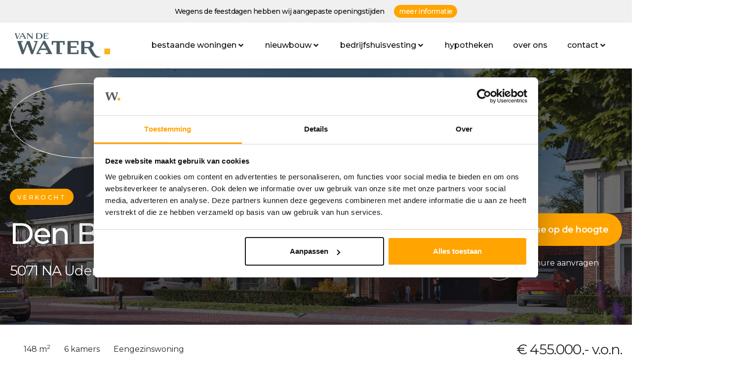

--- FILE ---
content_type: text/html; charset=UTF-8
request_url: https://vandewatergroep.nl/nieuwbouw/nummer/udenhout-den-bogerd-fase-4c-2/
body_size: 53652
content:
<!DOCTYPE html><html lang="nl-NL"><head > <script type="text/javascript">
/* <![CDATA[ */
var gform;gform||(document.addEventListener("gform_main_scripts_loaded",function(){gform.scriptsLoaded=!0}),document.addEventListener("gform/theme/scripts_loaded",function(){gform.themeScriptsLoaded=!0}),window.addEventListener("DOMContentLoaded",function(){gform.domLoaded=!0}),gform={domLoaded:!1,scriptsLoaded:!1,themeScriptsLoaded:!1,isFormEditor:()=>"function"==typeof InitializeEditor,callIfLoaded:function(o){return!(!gform.domLoaded||!gform.scriptsLoaded||!gform.themeScriptsLoaded&&!gform.isFormEditor()||(gform.isFormEditor()&&console.warn("The use of gform.initializeOnLoaded() is deprecated in the form editor context and will be removed in Gravity Forms 3.1."),o(),0))},initializeOnLoaded:function(o){gform.callIfLoaded(o)||(document.addEventListener("gform_main_scripts_loaded",()=>{gform.scriptsLoaded=!0,gform.callIfLoaded(o)}),document.addEventListener("gform/theme/scripts_loaded",()=>{gform.themeScriptsLoaded=!0,gform.callIfLoaded(o)}),window.addEventListener("DOMContentLoaded",()=>{gform.domLoaded=!0,gform.callIfLoaded(o)}))},hooks:{action:{},filter:{}},addAction:function(o,r,e,t){gform.addHook("action",o,r,e,t)},addFilter:function(o,r,e,t){gform.addHook("filter",o,r,e,t)},doAction:function(o){gform.doHook("action",o,arguments)},applyFilters:function(o){return gform.doHook("filter",o,arguments)},removeAction:function(o,r){gform.removeHook("action",o,r)},removeFilter:function(o,r,e){gform.removeHook("filter",o,r,e)},addHook:function(o,r,e,t,n){null==gform.hooks[o][r]&&(gform.hooks[o][r]=[]);var d=gform.hooks[o][r];null==n&&(n=r+"_"+d.length),gform.hooks[o][r].push({tag:n,callable:e,priority:t=null==t?10:t})},doHook:function(r,o,e){var t;if(e=Array.prototype.slice.call(e,1),null!=gform.hooks[r][o]&&((o=gform.hooks[r][o]).sort(function(o,r){return o.priority-r.priority}),o.forEach(function(o){"function"!=typeof(t=o.callable)&&(t=window[t]),"action"==r?t.apply(null,e):e[0]=t.apply(null,e)})),"filter"==r)return e[0]},removeHook:function(o,r,t,n){var e;null!=gform.hooks[o][r]&&(e=(e=gform.hooks[o][r]).filter(function(o,r,e){return!!(null!=n&&n!=o.tag||null!=t&&t!=o.priority)}),gform.hooks[o][r]=e)}});
/* ]]> */
</script>
<meta charset="UTF-8" /><script>if(navigator.userAgent.match(/MSIE|Internet Explorer/i)||navigator.userAgent.match(/Trident\/7\..*?rv:11/i)){var href=document.location.href;if(!href.match(/[?&]nowprocket/)){if(href.indexOf("?")==-1){if(href.indexOf("#")==-1){document.location.href=href+"?nowprocket=1"}else{document.location.href=href.replace("#","?nowprocket=1#")}}else{if(href.indexOf("#")==-1){document.location.href=href+"&nowprocket=1"}else{document.location.href=href.replace("#","&nowprocket=1#")}}}}</script><script>(()=>{class RocketLazyLoadScripts{constructor(){this.v="2.0.3",this.userEvents=["keydown","keyup","mousedown","mouseup","mousemove","mouseover","mouseenter","mouseout","mouseleave","touchmove","touchstart","touchend","touchcancel","wheel","click","dblclick","input","visibilitychange"],this.attributeEvents=["onblur","onclick","oncontextmenu","ondblclick","onfocus","onmousedown","onmouseenter","onmouseleave","onmousemove","onmouseout","onmouseover","onmouseup","onmousewheel","onscroll","onsubmit"]}async t(){this.i(),this.o(),/iP(ad|hone)/.test(navigator.userAgent)&&this.h(),this.u(),this.l(this),this.m(),this.k(this),this.p(this),this._(),await Promise.all([this.R(),this.L()]),this.lastBreath=Date.now(),this.S(this),this.P(),this.D(),this.O(),this.M(),await this.C(this.delayedScripts.normal),await this.C(this.delayedScripts.defer),await this.C(this.delayedScripts.async),this.F("domReady"),await this.T(),await this.j(),await this.I(),this.F("windowLoad"),await this.A(),window.dispatchEvent(new Event("rocket-allScriptsLoaded")),this.everythingLoaded=!0,this.lastTouchEnd&&await new Promise((t=>setTimeout(t,500-Date.now()+this.lastTouchEnd))),this.H(),this.F("all"),this.U(),this.W()}i(){this.CSPIssue=sessionStorage.getItem("rocketCSPIssue"),document.addEventListener("securitypolicyviolation",(t=>{this.CSPIssue||"script-src-elem"!==t.violatedDirective||"data"!==t.blockedURI||(this.CSPIssue=!0,sessionStorage.setItem("rocketCSPIssue",!0))}),{isRocket:!0})}o(){window.addEventListener("pageshow",(t=>{this.persisted=t.persisted,this.realWindowLoadedFired=!0}),{isRocket:!0}),window.addEventListener("pagehide",(()=>{this.onFirstUserAction=null}),{isRocket:!0})}h(){let t;function e(e){t=e}window.addEventListener("touchstart",e,{isRocket:!0}),window.addEventListener("touchend",(function i(o){Math.abs(o.changedTouches[0].pageX-t.changedTouches[0].pageX)<10&&Math.abs(o.changedTouches[0].pageY-t.changedTouches[0].pageY)<10&&o.timeStamp-t.timeStamp<200&&(o.target.dispatchEvent(new PointerEvent("click",{target:o.target,bubbles:!0,cancelable:!0,detail:1})),event.preventDefault(),window.removeEventListener("touchstart",e,{isRocket:!0}),window.removeEventListener("touchend",i,{isRocket:!0}))}),{isRocket:!0})}q(t){this.userActionTriggered||("mousemove"!==t.type||this.firstMousemoveIgnored?"keyup"===t.type||"mouseover"===t.type||"mouseout"===t.type||(this.userActionTriggered=!0,this.onFirstUserAction&&this.onFirstUserAction()):this.firstMousemoveIgnored=!0),"click"===t.type&&t.preventDefault(),this.savedUserEvents.length>0&&(t.stopPropagation(),t.stopImmediatePropagation()),"touchstart"===this.lastEvent&&"touchend"===t.type&&(this.lastTouchEnd=Date.now()),"click"===t.type&&(this.lastTouchEnd=0),this.lastEvent=t.type,this.savedUserEvents.push(t)}u(){this.savedUserEvents=[],this.userEventHandler=this.q.bind(this),this.userEvents.forEach((t=>window.addEventListener(t,this.userEventHandler,{passive:!1,isRocket:!0})))}U(){this.userEvents.forEach((t=>window.removeEventListener(t,this.userEventHandler,{passive:!1,isRocket:!0}))),this.savedUserEvents.forEach((t=>{t.target.dispatchEvent(new window[t.constructor.name](t.type,t))}))}m(){this.eventsMutationObserver=new MutationObserver((t=>{const e="return false";for(const i of t){if("attributes"===i.type){const t=i.target.getAttribute(i.attributeName);t&&t!==e&&(i.target.setAttribute("data-rocket-"+i.attributeName,t),i.target["rocket"+i.attributeName]=new Function("event",t),i.target.setAttribute(i.attributeName,e))}"childList"===i.type&&i.addedNodes.forEach((t=>{if(t.nodeType===Node.ELEMENT_NODE)for(const i of t.attributes)this.attributeEvents.includes(i.name)&&i.value&&""!==i.value&&(t.setAttribute("data-rocket-"+i.name,i.value),t["rocket"+i.name]=new Function("event",i.value),t.setAttribute(i.name,e))}))}})),this.eventsMutationObserver.observe(document,{subtree:!0,childList:!0,attributeFilter:this.attributeEvents})}H(){this.eventsMutationObserver.disconnect(),this.attributeEvents.forEach((t=>{document.querySelectorAll("[data-rocket-"+t+"]").forEach((e=>{e.setAttribute(t,e.getAttribute("data-rocket-"+t)),e.removeAttribute("data-rocket-"+t)}))}))}k(t){Object.defineProperty(HTMLElement.prototype,"onclick",{get(){return this.rocketonclick||null},set(e){this.rocketonclick=e,this.setAttribute(t.everythingLoaded?"onclick":"data-rocket-onclick","this.rocketonclick(event)")}})}S(t){function e(e,i){let o=e[i];e[i]=null,Object.defineProperty(e,i,{get:()=>o,set(s){t.everythingLoaded?o=s:e["rocket"+i]=o=s}})}e(document,"onreadystatechange"),e(window,"onload"),e(window,"onpageshow");try{Object.defineProperty(document,"readyState",{get:()=>t.rocketReadyState,set(e){t.rocketReadyState=e},configurable:!0}),document.readyState="loading"}catch(t){console.log("WPRocket DJE readyState conflict, bypassing")}}l(t){this.originalAddEventListener=EventTarget.prototype.addEventListener,this.originalRemoveEventListener=EventTarget.prototype.removeEventListener,this.savedEventListeners=[],EventTarget.prototype.addEventListener=function(e,i,o){o&&o.isRocket||!t.B(e,this)&&!t.userEvents.includes(e)||t.B(e,this)&&!t.userActionTriggered||e.startsWith("rocket-")||t.everythingLoaded?t.originalAddEventListener.call(this,e,i,o):t.savedEventListeners.push({target:this,remove:!1,type:e,func:i,options:o})},EventTarget.prototype.removeEventListener=function(e,i,o){o&&o.isRocket||!t.B(e,this)&&!t.userEvents.includes(e)||t.B(e,this)&&!t.userActionTriggered||e.startsWith("rocket-")||t.everythingLoaded?t.originalRemoveEventListener.call(this,e,i,o):t.savedEventListeners.push({target:this,remove:!0,type:e,func:i,options:o})}}F(t){"all"===t&&(EventTarget.prototype.addEventListener=this.originalAddEventListener,EventTarget.prototype.removeEventListener=this.originalRemoveEventListener),this.savedEventListeners=this.savedEventListeners.filter((e=>{let i=e.type,o=e.target||window;return"domReady"===t&&"DOMContentLoaded"!==i&&"readystatechange"!==i||("windowLoad"===t&&"load"!==i&&"readystatechange"!==i&&"pageshow"!==i||(this.B(i,o)&&(i="rocket-"+i),e.remove?o.removeEventListener(i,e.func,e.options):o.addEventListener(i,e.func,e.options),!1))}))}p(t){let e;function i(e){return t.everythingLoaded?e:e.split(" ").map((t=>"load"===t||t.startsWith("load.")?"rocket-jquery-load":t)).join(" ")}function o(o){function s(e){const s=o.fn[e];o.fn[e]=o.fn.init.prototype[e]=function(){return this[0]===window&&t.userActionTriggered&&("string"==typeof arguments[0]||arguments[0]instanceof String?arguments[0]=i(arguments[0]):"object"==typeof arguments[0]&&Object.keys(arguments[0]).forEach((t=>{const e=arguments[0][t];delete arguments[0][t],arguments[0][i(t)]=e}))),s.apply(this,arguments),this}}if(o&&o.fn&&!t.allJQueries.includes(o)){const e={DOMContentLoaded:[],"rocket-DOMContentLoaded":[]};for(const t in e)document.addEventListener(t,(()=>{e[t].forEach((t=>t()))}),{isRocket:!0});o.fn.ready=o.fn.init.prototype.ready=function(i){function s(){parseInt(o.fn.jquery)>2?setTimeout((()=>i.bind(document)(o))):i.bind(document)(o)}return t.realDomReadyFired?!t.userActionTriggered||t.fauxDomReadyFired?s():e["rocket-DOMContentLoaded"].push(s):e.DOMContentLoaded.push(s),o([])},s("on"),s("one"),s("off"),t.allJQueries.push(o)}e=o}t.allJQueries=[],o(window.jQuery),Object.defineProperty(window,"jQuery",{get:()=>e,set(t){o(t)}})}P(){const t=new Map;document.write=document.writeln=function(e){const i=document.currentScript,o=document.createRange(),s=i.parentElement;let n=t.get(i);void 0===n&&(n=i.nextSibling,t.set(i,n));const c=document.createDocumentFragment();o.setStart(c,0),c.appendChild(o.createContextualFragment(e)),s.insertBefore(c,n)}}async R(){return new Promise((t=>{this.userActionTriggered?t():this.onFirstUserAction=t}))}async L(){return new Promise((t=>{document.addEventListener("DOMContentLoaded",(()=>{this.realDomReadyFired=!0,t()}),{isRocket:!0})}))}async I(){return this.realWindowLoadedFired?Promise.resolve():new Promise((t=>{window.addEventListener("load",t,{isRocket:!0})}))}M(){this.pendingScripts=[];this.scriptsMutationObserver=new MutationObserver((t=>{for(const e of t)e.addedNodes.forEach((t=>{"SCRIPT"!==t.tagName||t.noModule||t.isWPRocket||this.pendingScripts.push({script:t,promise:new Promise((e=>{const i=()=>{const i=this.pendingScripts.findIndex((e=>e.script===t));i>=0&&this.pendingScripts.splice(i,1),e()};t.addEventListener("load",i,{isRocket:!0}),t.addEventListener("error",i,{isRocket:!0}),setTimeout(i,1e3)}))})}))})),this.scriptsMutationObserver.observe(document,{childList:!0,subtree:!0})}async j(){await this.J(),this.pendingScripts.length?(await this.pendingScripts[0].promise,await this.j()):this.scriptsMutationObserver.disconnect()}D(){this.delayedScripts={normal:[],async:[],defer:[]},document.querySelectorAll("script[type$=rocketlazyloadscript]").forEach((t=>{t.hasAttribute("data-rocket-src")?t.hasAttribute("async")&&!1!==t.async?this.delayedScripts.async.push(t):t.hasAttribute("defer")&&!1!==t.defer||"module"===t.getAttribute("data-rocket-type")?this.delayedScripts.defer.push(t):this.delayedScripts.normal.push(t):this.delayedScripts.normal.push(t)}))}async _(){await this.L();let t=[];document.querySelectorAll("script[type$=rocketlazyloadscript][data-rocket-src]").forEach((e=>{let i=e.getAttribute("data-rocket-src");if(i&&!i.startsWith("data:")){i.startsWith("//")&&(i=location.protocol+i);try{const o=new URL(i).origin;o!==location.origin&&t.push({src:o,crossOrigin:e.crossOrigin||"module"===e.getAttribute("data-rocket-type")})}catch(t){}}})),t=[...new Map(t.map((t=>[JSON.stringify(t),t]))).values()],this.N(t,"preconnect")}async $(t){if(await this.G(),!0!==t.noModule||!("noModule"in HTMLScriptElement.prototype))return new Promise((e=>{let i;function o(){(i||t).setAttribute("data-rocket-status","executed"),e()}try{if(navigator.userAgent.includes("Firefox/")||""===navigator.vendor||this.CSPIssue)i=document.createElement("script"),[...t.attributes].forEach((t=>{let e=t.nodeName;"type"!==e&&("data-rocket-type"===e&&(e="type"),"data-rocket-src"===e&&(e="src"),i.setAttribute(e,t.nodeValue))})),t.text&&(i.text=t.text),t.nonce&&(i.nonce=t.nonce),i.hasAttribute("src")?(i.addEventListener("load",o,{isRocket:!0}),i.addEventListener("error",(()=>{i.setAttribute("data-rocket-status","failed-network"),e()}),{isRocket:!0}),setTimeout((()=>{i.isConnected||e()}),1)):(i.text=t.text,o()),i.isWPRocket=!0,t.parentNode.replaceChild(i,t);else{const i=t.getAttribute("data-rocket-type"),s=t.getAttribute("data-rocket-src");i?(t.type=i,t.removeAttribute("data-rocket-type")):t.removeAttribute("type"),t.addEventListener("load",o,{isRocket:!0}),t.addEventListener("error",(i=>{this.CSPIssue&&i.target.src.startsWith("data:")?(console.log("WPRocket: CSP fallback activated"),t.removeAttribute("src"),this.$(t).then(e)):(t.setAttribute("data-rocket-status","failed-network"),e())}),{isRocket:!0}),s?(t.fetchPriority="high",t.removeAttribute("data-rocket-src"),t.src=s):t.src="data:text/javascript;base64,"+window.btoa(unescape(encodeURIComponent(t.text)))}}catch(i){t.setAttribute("data-rocket-status","failed-transform"),e()}}));t.setAttribute("data-rocket-status","skipped")}async C(t){const e=t.shift();return e?(e.isConnected&&await this.$(e),this.C(t)):Promise.resolve()}O(){this.N([...this.delayedScripts.normal,...this.delayedScripts.defer,...this.delayedScripts.async],"preload")}N(t,e){this.trash=this.trash||[];let i=!0;var o=document.createDocumentFragment();t.forEach((t=>{const s=t.getAttribute&&t.getAttribute("data-rocket-src")||t.src;if(s&&!s.startsWith("data:")){const n=document.createElement("link");n.href=s,n.rel=e,"preconnect"!==e&&(n.as="script",n.fetchPriority=i?"high":"low"),t.getAttribute&&"module"===t.getAttribute("data-rocket-type")&&(n.crossOrigin=!0),t.crossOrigin&&(n.crossOrigin=t.crossOrigin),t.integrity&&(n.integrity=t.integrity),t.nonce&&(n.nonce=t.nonce),o.appendChild(n),this.trash.push(n),i=!1}})),document.head.appendChild(o)}W(){this.trash.forEach((t=>t.remove()))}async T(){try{document.readyState="interactive"}catch(t){}this.fauxDomReadyFired=!0;try{await this.G(),document.dispatchEvent(new Event("rocket-readystatechange")),await this.G(),document.rocketonreadystatechange&&document.rocketonreadystatechange(),await this.G(),document.dispatchEvent(new Event("rocket-DOMContentLoaded")),await this.G(),window.dispatchEvent(new Event("rocket-DOMContentLoaded"))}catch(t){console.error(t)}}async A(){try{document.readyState="complete"}catch(t){}try{await this.G(),document.dispatchEvent(new Event("rocket-readystatechange")),await this.G(),document.rocketonreadystatechange&&document.rocketonreadystatechange(),await this.G(),window.dispatchEvent(new Event("rocket-load")),await this.G(),window.rocketonload&&window.rocketonload(),await this.G(),this.allJQueries.forEach((t=>t(window).trigger("rocket-jquery-load"))),await this.G();const t=new Event("rocket-pageshow");t.persisted=this.persisted,window.dispatchEvent(t),await this.G(),window.rocketonpageshow&&window.rocketonpageshow({persisted:this.persisted})}catch(t){console.error(t)}}async G(){Date.now()-this.lastBreath>45&&(await this.J(),this.lastBreath=Date.now())}async J(){return document.hidden?new Promise((t=>setTimeout(t))):new Promise((t=>requestAnimationFrame(t)))}B(t,e){return e===document&&"readystatechange"===t||(e===document&&"DOMContentLoaded"===t||(e===window&&"DOMContentLoaded"===t||(e===window&&"load"===t||e===window&&"pageshow"===t)))}static run(){(new RocketLazyLoadScripts).t()}}RocketLazyLoadScripts.run()})();</script><!-- Google Tag Manager -->
<script type="rocketlazyloadscript">(function(w,d,s,l,i){w[l]=w[l]||[];w[l].push({'gtm.start':
new Date().getTime(),event:'gtm.js'});var f=d.getElementsByTagName(s)[0],
j=d.createElement(s),dl=l!='dataLayer'?'&l='+l:'';j.async=true;j.src=
'https://www.googletagmanager.com/gtm.js?id='+i+dl;f.parentNode.insertBefore(j,f);
})(window,document,'script','dataLayer','GTM-MRNLC93');</script>
<!-- End Google Tag Manager -->	
	<meta name="viewport" content="width=device-width, initial-scale=1" />
	<script type="rocketlazyloadscript" data-rocket-type="text/javascript" data-cookieconsent="ignore">
	window.dataLayer = window.dataLayer || [];

	function gtag() {
		dataLayer.push(arguments);
	}

	gtag("consent", "default", {
		ad_personalization: "denied",
		ad_storage: "denied",
		ad_user_data: "denied",
		analytics_storage: "denied",
		functionality_storage: "denied",
		personalization_storage: "denied",
		security_storage: "granted",
		wait_for_update: 500,
	});
	gtag("set", "ads_data_redaction", true);
	</script>
<script type="text/javascript"
		id="Cookiebot"
		src="https://consent.cookiebot.com/uc.js"
		data-implementation="wp"
		data-cbid="96352fe1-75b1-4251-9cc6-5c0f92c3baf0"
							data-blockingmode="auto"
	 data-rocket-defer defer></script>
<meta name='robots' content='index, follow, max-image-preview:large, max-snippet:-1, max-video-preview:-1' />

	<!-- This site is optimized with the Yoast SEO Premium plugin v26.6 (Yoast SEO v26.6) - https://yoast.com/wordpress/plugins/seo/ -->
	<title>Udenhout – Den Bogerd fase 4C 2 - Van de Water Groep</title>
	<link rel="canonical" href="https://vandewatergroep.nl/nieuwbouw/nummer/udenhout-den-bogerd-fase-4c-2/" />
	<meta property="og:locale" content="nl_NL" />
	<meta property="og:type" content="article" />
	<meta property="og:title" content="Udenhout – Den Bogerd fase 4C 2" />
	<meta property="og:description" content="Tweekapper: Bruto inhoud ca. 586 m³ ( exclusief berging 85m³) Oppervlakte (gbo) ca. 148 m² Perceeloppervlakte ca. 278 m² &#8211; Gasloos wonen middels luchtwarmtepompsysteem &#8211; Vloerverwarming op alle woonlagen (per vertrek naregelbaar) &#8211; Zonnepanelen voor het opwekken van groene energie (optioneel uit te breiden) &#8211; Volledig ingerichte badkamer en toiletruimte met modern Villeroy &amp; Boch [&hellip;]" />
	<meta property="og:url" content="https://vandewatergroep.nl/nieuwbouw/nummer/udenhout-den-bogerd-fase-4c-2/" />
	<meta property="og:site_name" content="Van de Water Groep" />
	<meta property="article:publisher" content="https://www.facebook.com/vandewatermakelaars/" />
	<meta property="article:modified_time" content="2022-01-06T08:47:11+00:00" />
	<meta property="og:image" content="https://vandewatergroep.nl/wp-content/uploads/realworks/nieuwbouw-nummers/5.350.580/97424082.jpg" />
	<meta property="og:image:width" content="2048" />
	<meta property="og:image:height" content="1434" />
	<meta property="og:image:type" content="image/jpeg" />
	<meta name="twitter:card" content="summary_large_image" />
	<meta name="twitter:label1" content="Geschatte leestijd" />
	<meta name="twitter:data1" content="1 minuut" />
	<script type="application/ld+json" class="yoast-schema-graph">{"@context":"https://schema.org","@graph":[{"@type":"WebPage","@id":"https://vandewatergroep.nl/nieuwbouw/nummer/udenhout-den-bogerd-fase-4c-2/","url":"https://vandewatergroep.nl/nieuwbouw/nummer/udenhout-den-bogerd-fase-4c-2/","name":"Udenhout – Den Bogerd fase 4C 2 - Van de Water Groep","isPartOf":{"@id":"https://vandewatergroep.nl/#website"},"primaryImageOfPage":{"@id":"https://vandewatergroep.nl/nieuwbouw/nummer/udenhout-den-bogerd-fase-4c-2/#primaryimage"},"image":{"@id":"https://vandewatergroep.nl/nieuwbouw/nummer/udenhout-den-bogerd-fase-4c-2/#primaryimage"},"thumbnailUrl":"https://vandewatergroep.nl/wp-content/uploads/realworks/nieuwbouw-nummers/5.350.580/97424082.jpg","datePublished":"2020-10-15T07:46:28+00:00","dateModified":"2022-01-06T08:47:11+00:00","breadcrumb":{"@id":"https://vandewatergroep.nl/nieuwbouw/nummer/udenhout-den-bogerd-fase-4c-2/#breadcrumb"},"inLanguage":"nl-NL","potentialAction":[{"@type":"ReadAction","target":["https://vandewatergroep.nl/nieuwbouw/nummer/udenhout-den-bogerd-fase-4c-2/"]}]},{"@type":"ImageObject","inLanguage":"nl-NL","@id":"https://vandewatergroep.nl/nieuwbouw/nummer/udenhout-den-bogerd-fase-4c-2/#primaryimage","url":"https://vandewatergroep.nl/wp-content/uploads/realworks/nieuwbouw-nummers/5.350.580/97424082.jpg","contentUrl":"https://vandewatergroep.nl/wp-content/uploads/realworks/nieuwbouw-nummers/5.350.580/97424082.jpg","width":2048,"height":1434,"caption":"Hoofdfoto"},{"@type":"BreadcrumbList","@id":"https://vandewatergroep.nl/nieuwbouw/nummer/udenhout-den-bogerd-fase-4c-2/#breadcrumb","itemListElement":[{"@type":"ListItem","position":1,"name":"Home","item":"https://vandewatergroep.nl/"},{"@type":"ListItem","position":2,"name":"Udenhout – Den Bogerd fase 4C 2"}]},{"@type":"WebSite","@id":"https://vandewatergroep.nl/#website","url":"https://vandewatergroep.nl/","name":"Van de Water Groep","description":"Uw specialist in de regio Oosterhout, Tilburg &amp; Breda","publisher":{"@id":"https://vandewatergroep.nl/#organization"},"potentialAction":[{"@type":"SearchAction","target":{"@type":"EntryPoint","urlTemplate":"https://vandewatergroep.nl/?s={search_term_string}"},"query-input":{"@type":"PropertyValueSpecification","valueRequired":true,"valueName":"search_term_string"}}],"inLanguage":"nl-NL"},{"@type":"Organization","@id":"https://vandewatergroep.nl/#organization","name":"Van de Water Groep","url":"https://vandewatergroep.nl/","logo":{"@type":"ImageObject","inLanguage":"nl-NL","@id":"https://vandewatergroep.nl/#/schema/logo/image/","url":"https://vandewatergroep.nl/wp-content/uploads/2020/05/VandeWater-logo-web-1.png","contentUrl":"https://vandewatergroep.nl/wp-content/uploads/2020/05/VandeWater-logo-web-1.png","width":3000,"height":786,"caption":"Van de Water Groep"},"image":{"@id":"https://vandewatergroep.nl/#/schema/logo/image/"},"sameAs":["https://www.facebook.com/vandewatermakelaars/","https://www.linkedin.com/company/van-de-water-makelaardij/"]}]}</script>
	<!-- / Yoast SEO Premium plugin. -->


<link rel="alternate" type="application/rss+xml" title="Van de Water Groep &raquo; feed" href="https://vandewatergroep.nl/feed/" />
<link rel="alternate" type="application/rss+xml" title="Van de Water Groep &raquo; reacties feed" href="https://vandewatergroep.nl/comments/feed/" />
<link rel="alternate" title="oEmbed (JSON)" type="application/json+oembed" href="https://vandewatergroep.nl/wp-json/oembed/1.0/embed?url=https%3A%2F%2Fvandewatergroep.nl%2Fnieuwbouw%2Fnummer%2Fudenhout-den-bogerd-fase-4c-2%2F" />
<link rel="alternate" title="oEmbed (XML)" type="text/xml+oembed" href="https://vandewatergroep.nl/wp-json/oembed/1.0/embed?url=https%3A%2F%2Fvandewatergroep.nl%2Fnieuwbouw%2Fnummer%2Fudenhout-den-bogerd-fase-4c-2%2F&#038;format=xml" />
<style id='wp-img-auto-sizes-contain-inline-css' type='text/css'>
img:is([sizes=auto i],[sizes^="auto," i]){contain-intrinsic-size:3000px 1500px}
/*# sourceURL=wp-img-auto-sizes-contain-inline-css */
</style>
<style id='wp-emoji-styles-inline-css' type='text/css'>

	img.wp-smiley, img.emoji {
		display: inline !important;
		border: none !important;
		box-shadow: none !important;
		height: 1em !important;
		width: 1em !important;
		margin: 0 0.07em !important;
		vertical-align: -0.1em !important;
		background: none !important;
		padding: 0 !important;
	}
/*# sourceURL=wp-emoji-styles-inline-css */
</style>
<link rel='stylesheet' id='wp-block-library-css' href='https://vandewatergroep.nl/wp-includes/css/dist/block-library/style.min.css?ver=09f08c2a43f4b865e9e0a29c7ee905e1' type='text/css' media='all' />
<style id='wp-block-library-theme-inline-css' type='text/css'>
.wp-block-audio :where(figcaption){color:#555;font-size:13px;text-align:center}.is-dark-theme .wp-block-audio :where(figcaption){color:#ffffffa6}.wp-block-audio{margin:0 0 1em}.wp-block-code{border:1px solid #ccc;border-radius:4px;font-family:Menlo,Consolas,monaco,monospace;padding:.8em 1em}.wp-block-embed :where(figcaption){color:#555;font-size:13px;text-align:center}.is-dark-theme .wp-block-embed :where(figcaption){color:#ffffffa6}.wp-block-embed{margin:0 0 1em}.blocks-gallery-caption{color:#555;font-size:13px;text-align:center}.is-dark-theme .blocks-gallery-caption{color:#ffffffa6}:root :where(.wp-block-image figcaption){color:#555;font-size:13px;text-align:center}.is-dark-theme :root :where(.wp-block-image figcaption){color:#ffffffa6}.wp-block-image{margin:0 0 1em}.wp-block-pullquote{border-bottom:4px solid;border-top:4px solid;color:currentColor;margin-bottom:1.75em}.wp-block-pullquote :where(cite),.wp-block-pullquote :where(footer),.wp-block-pullquote__citation{color:currentColor;font-size:.8125em;font-style:normal;text-transform:uppercase}.wp-block-quote{border-left:.25em solid;margin:0 0 1.75em;padding-left:1em}.wp-block-quote cite,.wp-block-quote footer{color:currentColor;font-size:.8125em;font-style:normal;position:relative}.wp-block-quote:where(.has-text-align-right){border-left:none;border-right:.25em solid;padding-left:0;padding-right:1em}.wp-block-quote:where(.has-text-align-center){border:none;padding-left:0}.wp-block-quote.is-large,.wp-block-quote.is-style-large,.wp-block-quote:where(.is-style-plain){border:none}.wp-block-search .wp-block-search__label{font-weight:700}.wp-block-search__button{border:1px solid #ccc;padding:.375em .625em}:where(.wp-block-group.has-background){padding:1.25em 2.375em}.wp-block-separator.has-css-opacity{opacity:.4}.wp-block-separator{border:none;border-bottom:2px solid;margin-left:auto;margin-right:auto}.wp-block-separator.has-alpha-channel-opacity{opacity:1}.wp-block-separator:not(.is-style-wide):not(.is-style-dots){width:100px}.wp-block-separator.has-background:not(.is-style-dots){border-bottom:none;height:1px}.wp-block-separator.has-background:not(.is-style-wide):not(.is-style-dots){height:2px}.wp-block-table{margin:0 0 1em}.wp-block-table td,.wp-block-table th{word-break:normal}.wp-block-table :where(figcaption){color:#555;font-size:13px;text-align:center}.is-dark-theme .wp-block-table :where(figcaption){color:#ffffffa6}.wp-block-video :where(figcaption){color:#555;font-size:13px;text-align:center}.is-dark-theme .wp-block-video :where(figcaption){color:#ffffffa6}.wp-block-video{margin:0 0 1em}:root :where(.wp-block-template-part.has-background){margin-bottom:0;margin-top:0;padding:1.25em 2.375em}
/*# sourceURL=/wp-includes/css/dist/block-library/theme.min.css */
</style>
<style id='classic-theme-styles-inline-css' type='text/css'>
/*! This file is auto-generated */
.wp-block-button__link{color:#fff;background-color:#32373c;border-radius:9999px;box-shadow:none;text-decoration:none;padding:calc(.667em + 2px) calc(1.333em + 2px);font-size:1.125em}.wp-block-file__button{background:#32373c;color:#fff;text-decoration:none}
/*# sourceURL=/wp-includes/css/classic-themes.min.css */
</style>
<link rel='stylesheet' id='jet-engine-frontend-css' href='https://vandewatergroep.nl/wp-content/plugins/jet-engine/assets/css/frontend.css?ver=3.8.0' type='text/css' media='all' />
<style id='global-styles-inline-css' type='text/css'>
:root{--wp--preset--aspect-ratio--square: 1;--wp--preset--aspect-ratio--4-3: 4/3;--wp--preset--aspect-ratio--3-4: 3/4;--wp--preset--aspect-ratio--3-2: 3/2;--wp--preset--aspect-ratio--2-3: 2/3;--wp--preset--aspect-ratio--16-9: 16/9;--wp--preset--aspect-ratio--9-16: 9/16;--wp--preset--color--black: #000000;--wp--preset--color--cyan-bluish-gray: #abb8c3;--wp--preset--color--white: #ffffff;--wp--preset--color--pale-pink: #f78da7;--wp--preset--color--vivid-red: #cf2e2e;--wp--preset--color--luminous-vivid-orange: #ff6900;--wp--preset--color--luminous-vivid-amber: #fcb900;--wp--preset--color--light-green-cyan: #7bdcb5;--wp--preset--color--vivid-green-cyan: #00d084;--wp--preset--color--pale-cyan-blue: #8ed1fc;--wp--preset--color--vivid-cyan-blue: #0693e3;--wp--preset--color--vivid-purple: #9b51e0;--wp--preset--gradient--vivid-cyan-blue-to-vivid-purple: linear-gradient(135deg,rgb(6,147,227) 0%,rgb(155,81,224) 100%);--wp--preset--gradient--light-green-cyan-to-vivid-green-cyan: linear-gradient(135deg,rgb(122,220,180) 0%,rgb(0,208,130) 100%);--wp--preset--gradient--luminous-vivid-amber-to-luminous-vivid-orange: linear-gradient(135deg,rgb(252,185,0) 0%,rgb(255,105,0) 100%);--wp--preset--gradient--luminous-vivid-orange-to-vivid-red: linear-gradient(135deg,rgb(255,105,0) 0%,rgb(207,46,46) 100%);--wp--preset--gradient--very-light-gray-to-cyan-bluish-gray: linear-gradient(135deg,rgb(238,238,238) 0%,rgb(169,184,195) 100%);--wp--preset--gradient--cool-to-warm-spectrum: linear-gradient(135deg,rgb(74,234,220) 0%,rgb(151,120,209) 20%,rgb(207,42,186) 40%,rgb(238,44,130) 60%,rgb(251,105,98) 80%,rgb(254,248,76) 100%);--wp--preset--gradient--blush-light-purple: linear-gradient(135deg,rgb(255,206,236) 0%,rgb(152,150,240) 100%);--wp--preset--gradient--blush-bordeaux: linear-gradient(135deg,rgb(254,205,165) 0%,rgb(254,45,45) 50%,rgb(107,0,62) 100%);--wp--preset--gradient--luminous-dusk: linear-gradient(135deg,rgb(255,203,112) 0%,rgb(199,81,192) 50%,rgb(65,88,208) 100%);--wp--preset--gradient--pale-ocean: linear-gradient(135deg,rgb(255,245,203) 0%,rgb(182,227,212) 50%,rgb(51,167,181) 100%);--wp--preset--gradient--electric-grass: linear-gradient(135deg,rgb(202,248,128) 0%,rgb(113,206,126) 100%);--wp--preset--gradient--midnight: linear-gradient(135deg,rgb(2,3,129) 0%,rgb(40,116,252) 100%);--wp--preset--font-size--small: 13px;--wp--preset--font-size--medium: 20px;--wp--preset--font-size--large: 36px;--wp--preset--font-size--x-large: 42px;--wp--preset--spacing--20: 0.44rem;--wp--preset--spacing--30: 0.67rem;--wp--preset--spacing--40: 1rem;--wp--preset--spacing--50: 1.5rem;--wp--preset--spacing--60: 2.25rem;--wp--preset--spacing--70: 3.38rem;--wp--preset--spacing--80: 5.06rem;--wp--preset--shadow--natural: 6px 6px 9px rgba(0, 0, 0, 0.2);--wp--preset--shadow--deep: 12px 12px 50px rgba(0, 0, 0, 0.4);--wp--preset--shadow--sharp: 6px 6px 0px rgba(0, 0, 0, 0.2);--wp--preset--shadow--outlined: 6px 6px 0px -3px rgb(255, 255, 255), 6px 6px rgb(0, 0, 0);--wp--preset--shadow--crisp: 6px 6px 0px rgb(0, 0, 0);}:where(.is-layout-flex){gap: 0.5em;}:where(.is-layout-grid){gap: 0.5em;}body .is-layout-flex{display: flex;}.is-layout-flex{flex-wrap: wrap;align-items: center;}.is-layout-flex > :is(*, div){margin: 0;}body .is-layout-grid{display: grid;}.is-layout-grid > :is(*, div){margin: 0;}:where(.wp-block-columns.is-layout-flex){gap: 2em;}:where(.wp-block-columns.is-layout-grid){gap: 2em;}:where(.wp-block-post-template.is-layout-flex){gap: 1.25em;}:where(.wp-block-post-template.is-layout-grid){gap: 1.25em;}.has-black-color{color: var(--wp--preset--color--black) !important;}.has-cyan-bluish-gray-color{color: var(--wp--preset--color--cyan-bluish-gray) !important;}.has-white-color{color: var(--wp--preset--color--white) !important;}.has-pale-pink-color{color: var(--wp--preset--color--pale-pink) !important;}.has-vivid-red-color{color: var(--wp--preset--color--vivid-red) !important;}.has-luminous-vivid-orange-color{color: var(--wp--preset--color--luminous-vivid-orange) !important;}.has-luminous-vivid-amber-color{color: var(--wp--preset--color--luminous-vivid-amber) !important;}.has-light-green-cyan-color{color: var(--wp--preset--color--light-green-cyan) !important;}.has-vivid-green-cyan-color{color: var(--wp--preset--color--vivid-green-cyan) !important;}.has-pale-cyan-blue-color{color: var(--wp--preset--color--pale-cyan-blue) !important;}.has-vivid-cyan-blue-color{color: var(--wp--preset--color--vivid-cyan-blue) !important;}.has-vivid-purple-color{color: var(--wp--preset--color--vivid-purple) !important;}.has-black-background-color{background-color: var(--wp--preset--color--black) !important;}.has-cyan-bluish-gray-background-color{background-color: var(--wp--preset--color--cyan-bluish-gray) !important;}.has-white-background-color{background-color: var(--wp--preset--color--white) !important;}.has-pale-pink-background-color{background-color: var(--wp--preset--color--pale-pink) !important;}.has-vivid-red-background-color{background-color: var(--wp--preset--color--vivid-red) !important;}.has-luminous-vivid-orange-background-color{background-color: var(--wp--preset--color--luminous-vivid-orange) !important;}.has-luminous-vivid-amber-background-color{background-color: var(--wp--preset--color--luminous-vivid-amber) !important;}.has-light-green-cyan-background-color{background-color: var(--wp--preset--color--light-green-cyan) !important;}.has-vivid-green-cyan-background-color{background-color: var(--wp--preset--color--vivid-green-cyan) !important;}.has-pale-cyan-blue-background-color{background-color: var(--wp--preset--color--pale-cyan-blue) !important;}.has-vivid-cyan-blue-background-color{background-color: var(--wp--preset--color--vivid-cyan-blue) !important;}.has-vivid-purple-background-color{background-color: var(--wp--preset--color--vivid-purple) !important;}.has-black-border-color{border-color: var(--wp--preset--color--black) !important;}.has-cyan-bluish-gray-border-color{border-color: var(--wp--preset--color--cyan-bluish-gray) !important;}.has-white-border-color{border-color: var(--wp--preset--color--white) !important;}.has-pale-pink-border-color{border-color: var(--wp--preset--color--pale-pink) !important;}.has-vivid-red-border-color{border-color: var(--wp--preset--color--vivid-red) !important;}.has-luminous-vivid-orange-border-color{border-color: var(--wp--preset--color--luminous-vivid-orange) !important;}.has-luminous-vivid-amber-border-color{border-color: var(--wp--preset--color--luminous-vivid-amber) !important;}.has-light-green-cyan-border-color{border-color: var(--wp--preset--color--light-green-cyan) !important;}.has-vivid-green-cyan-border-color{border-color: var(--wp--preset--color--vivid-green-cyan) !important;}.has-pale-cyan-blue-border-color{border-color: var(--wp--preset--color--pale-cyan-blue) !important;}.has-vivid-cyan-blue-border-color{border-color: var(--wp--preset--color--vivid-cyan-blue) !important;}.has-vivid-purple-border-color{border-color: var(--wp--preset--color--vivid-purple) !important;}.has-vivid-cyan-blue-to-vivid-purple-gradient-background{background: var(--wp--preset--gradient--vivid-cyan-blue-to-vivid-purple) !important;}.has-light-green-cyan-to-vivid-green-cyan-gradient-background{background: var(--wp--preset--gradient--light-green-cyan-to-vivid-green-cyan) !important;}.has-luminous-vivid-amber-to-luminous-vivid-orange-gradient-background{background: var(--wp--preset--gradient--luminous-vivid-amber-to-luminous-vivid-orange) !important;}.has-luminous-vivid-orange-to-vivid-red-gradient-background{background: var(--wp--preset--gradient--luminous-vivid-orange-to-vivid-red) !important;}.has-very-light-gray-to-cyan-bluish-gray-gradient-background{background: var(--wp--preset--gradient--very-light-gray-to-cyan-bluish-gray) !important;}.has-cool-to-warm-spectrum-gradient-background{background: var(--wp--preset--gradient--cool-to-warm-spectrum) !important;}.has-blush-light-purple-gradient-background{background: var(--wp--preset--gradient--blush-light-purple) !important;}.has-blush-bordeaux-gradient-background{background: var(--wp--preset--gradient--blush-bordeaux) !important;}.has-luminous-dusk-gradient-background{background: var(--wp--preset--gradient--luminous-dusk) !important;}.has-pale-ocean-gradient-background{background: var(--wp--preset--gradient--pale-ocean) !important;}.has-electric-grass-gradient-background{background: var(--wp--preset--gradient--electric-grass) !important;}.has-midnight-gradient-background{background: var(--wp--preset--gradient--midnight) !important;}.has-small-font-size{font-size: var(--wp--preset--font-size--small) !important;}.has-medium-font-size{font-size: var(--wp--preset--font-size--medium) !important;}.has-large-font-size{font-size: var(--wp--preset--font-size--large) !important;}.has-x-large-font-size{font-size: var(--wp--preset--font-size--x-large) !important;}
:where(.wp-block-post-template.is-layout-flex){gap: 1.25em;}:where(.wp-block-post-template.is-layout-grid){gap: 1.25em;}
:where(.wp-block-term-template.is-layout-flex){gap: 1.25em;}:where(.wp-block-term-template.is-layout-grid){gap: 1.25em;}
:where(.wp-block-columns.is-layout-flex){gap: 2em;}:where(.wp-block-columns.is-layout-grid){gap: 2em;}
:root :where(.wp-block-pullquote){font-size: 1.5em;line-height: 1.6;}
/*# sourceURL=global-styles-inline-css */
</style>
<link rel='stylesheet' id='dashicons-css' href='https://vandewatergroep.nl/wp-includes/css/dashicons.min.css?ver=09f08c2a43f4b865e9e0a29c7ee905e1' type='text/css' media='all' />
<link rel='stylesheet' id='admin-bar-css' href='https://vandewatergroep.nl/wp-includes/css/admin-bar.min.css?ver=09f08c2a43f4b865e9e0a29c7ee905e1' type='text/css' media='all' />
<style id='admin-bar-inline-css' type='text/css'>

    /* Hide CanvasJS credits for P404 charts specifically */
    #p404RedirectChart .canvasjs-chart-credit {
        display: none !important;
    }
    
    #p404RedirectChart canvas {
        border-radius: 6px;
    }

    .p404-redirect-adminbar-weekly-title {
        font-weight: bold;
        font-size: 14px;
        color: #fff;
        margin-bottom: 6px;
    }

    #wpadminbar #wp-admin-bar-p404_free_top_button .ab-icon:before {
        content: "\f103";
        color: #dc3545;
        top: 3px;
    }
    
    #wp-admin-bar-p404_free_top_button .ab-item {
        min-width: 80px !important;
        padding: 0px !important;
    }
    
    /* Ensure proper positioning and z-index for P404 dropdown */
    .p404-redirect-adminbar-dropdown-wrap { 
        min-width: 0; 
        padding: 0;
        position: static !important;
    }
    
    #wpadminbar #wp-admin-bar-p404_free_top_button_dropdown {
        position: static !important;
    }
    
    #wpadminbar #wp-admin-bar-p404_free_top_button_dropdown .ab-item {
        padding: 0 !important;
        margin: 0 !important;
    }
    
    .p404-redirect-dropdown-container {
        min-width: 340px;
        padding: 18px 18px 12px 18px;
        background: #23282d !important;
        color: #fff;
        border-radius: 12px;
        box-shadow: 0 8px 32px rgba(0,0,0,0.25);
        margin-top: 10px;
        position: relative !important;
        z-index: 999999 !important;
        display: block !important;
        border: 1px solid #444;
    }
    
    /* Ensure P404 dropdown appears on hover */
    #wpadminbar #wp-admin-bar-p404_free_top_button .p404-redirect-dropdown-container { 
        display: none !important;
    }
    
    #wpadminbar #wp-admin-bar-p404_free_top_button:hover .p404-redirect-dropdown-container { 
        display: block !important;
    }
    
    #wpadminbar #wp-admin-bar-p404_free_top_button:hover #wp-admin-bar-p404_free_top_button_dropdown .p404-redirect-dropdown-container {
        display: block !important;
    }
    
    .p404-redirect-card {
        background: #2c3338;
        border-radius: 8px;
        padding: 18px 18px 12px 18px;
        box-shadow: 0 2px 8px rgba(0,0,0,0.07);
        display: flex;
        flex-direction: column;
        align-items: flex-start;
        border: 1px solid #444;
    }
    
    .p404-redirect-btn {
        display: inline-block;
        background: #dc3545;
        color: #fff !important;
        font-weight: bold;
        padding: 5px 22px;
        border-radius: 8px;
        text-decoration: none;
        font-size: 17px;
        transition: background 0.2s, box-shadow 0.2s;
        margin-top: 8px;
        box-shadow: 0 2px 8px rgba(220,53,69,0.15);
        text-align: center;
        line-height: 1.6;
    }
    
    .p404-redirect-btn:hover {
        background: #c82333;
        color: #fff !important;
        box-shadow: 0 4px 16px rgba(220,53,69,0.25);
    }
    
    /* Prevent conflicts with other admin bar dropdowns */
    #wpadminbar .ab-top-menu > li:hover > .ab-item,
    #wpadminbar .ab-top-menu > li.hover > .ab-item {
        z-index: auto;
    }
    
    #wpadminbar #wp-admin-bar-p404_free_top_button:hover > .ab-item {
        z-index: 999998 !important;
    }
    
/*# sourceURL=admin-bar-inline-css */
</style>
<link rel='stylesheet' id='jupiterx-popups-animation-css' href='https://vandewatergroep.nl/wp-content/plugins/jupiterx-core/includes/extensions/raven/assets/lib/animate/animate.min.css?ver=4.13.0' type='text/css' media='all' />
<link rel='stylesheet' id='jupiterx-css' href='https://vandewatergroep.nl/wp-content/uploads/jupiterx/compiler/jupiterx/d1ae2ee.css?ver=4.13.0' type='text/css' media='all' />
<link rel='stylesheet' id='jet-menu-public-styles-css' href='https://vandewatergroep.nl/wp-content/plugins/jet-menu/assets/public/css/public.css?ver=2.4.18' type='text/css' media='all' />
<link rel='stylesheet' id='jupiterx-elements-dynamic-styles-css' href='https://vandewatergroep.nl/wp-content/uploads/jupiterx/compiler/jupiterx-elements-dynamic-styles/0cb8a17.css?ver=4.13.0' type='text/css' media='all' />
<link rel='stylesheet' id='elementor-frontend-css' href='https://vandewatergroep.nl/wp-content/plugins/elementor/assets/css/frontend.min.css?ver=3.33.4' type='text/css' media='all' />
<link rel='stylesheet' id='widget-icon-list-css' href='https://vandewatergroep.nl/wp-content/plugins/elementor/assets/css/widget-icon-list.min.css?ver=3.33.4' type='text/css' media='all' />
<link rel='stylesheet' id='widget-image-css' href='https://vandewatergroep.nl/wp-content/plugins/elementor/assets/css/widget-image.min.css?ver=3.33.4' type='text/css' media='all' />
<link rel='stylesheet' id='e-sticky-css' href='https://vandewatergroep.nl/wp-content/plugins/elementor-pro/assets/css/modules/sticky.min.css?ver=3.33.2' type='text/css' media='all' />
<link rel='stylesheet' id='widget-heading-css' href='https://vandewatergroep.nl/wp-content/plugins/elementor/assets/css/widget-heading.min.css?ver=3.33.4' type='text/css' media='all' />
<link rel='stylesheet' id='widget-spacer-css' href='https://vandewatergroep.nl/wp-content/plugins/elementor/assets/css/widget-spacer.min.css?ver=3.33.4' type='text/css' media='all' />
<link rel='stylesheet' id='e-animation-shrink-css' href='https://vandewatergroep.nl/wp-content/plugins/elementor/assets/lib/animations/styles/e-animation-shrink.min.css?ver=3.33.4' type='text/css' media='all' />
<link rel='stylesheet' id='widget-social-icons-css' href='https://vandewatergroep.nl/wp-content/plugins/elementor/assets/css/widget-social-icons.min.css?ver=3.33.4' type='text/css' media='all' />
<link rel='stylesheet' id='e-apple-webkit-css' href='https://vandewatergroep.nl/wp-content/plugins/elementor/assets/css/conditionals/apple-webkit.min.css?ver=3.33.4' type='text/css' media='all' />
<link rel='stylesheet' id='e-animation-slideInDown-css' href='https://vandewatergroep.nl/wp-content/plugins/elementor/assets/lib/animations/styles/slideInDown.min.css?ver=3.33.4' type='text/css' media='all' />
<link rel='stylesheet' id='e-popup-css' href='https://vandewatergroep.nl/wp-content/plugins/elementor-pro/assets/css/conditionals/popup.min.css?ver=3.33.2' type='text/css' media='all' />
<link rel='stylesheet' id='elementor-icons-css' href='https://vandewatergroep.nl/wp-content/plugins/elementor/assets/lib/eicons/css/elementor-icons.min.css?ver=5.44.0' type='text/css' media='all' />
<link rel='stylesheet' id='font-awesome-css' href='https://vandewatergroep.nl/wp-content/plugins/elementor/assets/lib/font-awesome/css/font-awesome.min.css?ver=4.7.0' type='text/css' media='all' />
<link rel='stylesheet' id='jupiterx-core-raven-frontend-css' href='https://vandewatergroep.nl/wp-content/plugins/jupiterx-core/includes/extensions/raven/assets/css/frontend.min.css?ver=09f08c2a43f4b865e9e0a29c7ee905e1' type='text/css' media='all' />
<link rel='stylesheet' id='elementor-post-73464-css' href='https://vandewatergroep.nl/wp-content/uploads/elementor/css/post-73464.css?ver=1765917675' type='text/css' media='all' />
<link rel='stylesheet' id='jet-blog-css' href='https://vandewatergroep.nl/wp-content/plugins/jet-blog/assets/css/jet-blog.css?ver=2.4.7.1' type='text/css' media='all' />
<link rel='stylesheet' id='jet-tabs-frontend-css' href='https://vandewatergroep.nl/wp-content/plugins/jet-tabs/assets/css/jet-tabs-frontend.css?ver=2.2.12.1' type='text/css' media='all' />
<link rel='stylesheet' id='swiper-css' href='https://vandewatergroep.nl/wp-content/plugins/elementor/assets/lib/swiper/v8/css/swiper.min.css?ver=8.4.5' type='text/css' media='all' />
<link rel='stylesheet' id='jet-tricks-frontend-css' href='https://vandewatergroep.nl/wp-content/plugins/jet-tricks/assets/css/jet-tricks-frontend.css?ver=1.5.9' type='text/css' media='all' />
<link rel='stylesheet' id='flatpickr-css' href='https://vandewatergroep.nl/wp-content/plugins/elementor/assets/lib/flatpickr/flatpickr.min.css?ver=4.6.13' type='text/css' media='all' />
<link rel='stylesheet' id='elementor-post-163083-css' href='https://vandewatergroep.nl/wp-content/uploads/elementor/css/post-163083.css?ver=1766046025' type='text/css' media='all' />
<link rel='stylesheet' id='font-awesome-5-all-css' href='https://vandewatergroep.nl/wp-content/plugins/elementor/assets/lib/font-awesome/css/all.min.css?ver=3.33.4' type='text/css' media='all' />
<link rel='stylesheet' id='font-awesome-4-shim-css' href='https://vandewatergroep.nl/wp-content/plugins/elementor/assets/lib/font-awesome/css/v4-shims.min.css?ver=3.33.4' type='text/css' media='all' />
<link rel='stylesheet' id='elementor-post-163123-css' href='https://vandewatergroep.nl/wp-content/uploads/elementor/css/post-163123.css?ver=1765917675' type='text/css' media='all' />
<link rel='stylesheet' id='elementor-post-239036-css' href='https://vandewatergroep.nl/wp-content/uploads/elementor/css/post-239036.css?ver=1766047542' type='text/css' media='all' />
<link rel='stylesheet' id='makelaar-css-css' href='https://vandewatergroep.nl/wp-content/themes/jupiterx-child/assets/css/makelaar.css?ver=09f08c2a43f4b865e9e0a29c7ee905e1' type='text/css' media='all' />
<link rel='stylesheet' id='elementor-gf-local-roboto-css' href='https://vandewatergroep.nl/wp-content/uploads/elementor/google-fonts/css/roboto.css?ver=1743452294' type='text/css' media='all' />
<link rel='stylesheet' id='elementor-gf-local-robotoslab-css' href='https://vandewatergroep.nl/wp-content/uploads/elementor/google-fonts/css/robotoslab.css?ver=1743452307' type='text/css' media='all' />
<link rel='stylesheet' id='elementor-gf-local-montserrat-css' href='https://vandewatergroep.nl/wp-content/uploads/elementor/google-fonts/css/montserrat.css?ver=1743452317' type='text/css' media='all' />
<link rel='stylesheet' id='elementor-icons-shared-0-css' href='https://vandewatergroep.nl/wp-content/plugins/elementor/assets/lib/font-awesome/css/fontawesome.min.css?ver=5.15.3' type='text/css' media='all' />
<link rel='stylesheet' id='elementor-icons-fa-solid-css' href='https://vandewatergroep.nl/wp-content/plugins/elementor/assets/lib/font-awesome/css/solid.min.css?ver=5.15.3' type='text/css' media='all' />
<script type="rocketlazyloadscript" data-rocket-type="text/javascript" data-rocket-src="https://vandewatergroep.nl/wp-includes/js/jquery/jquery.min.js?ver=3.7.1" id="jquery-core-js" data-rocket-defer defer></script>
<script type="rocketlazyloadscript" data-rocket-type="text/javascript" data-rocket-src="https://vandewatergroep.nl/wp-includes/js/jquery/jquery-migrate.min.js?ver=3.4.1" id="jquery-migrate-js" data-rocket-defer defer></script>
<script type="rocketlazyloadscript" data-rocket-type="text/javascript" data-rocket-src="https://vandewatergroep.nl/wp-content/themes/jupiterx/lib/admin/assets/lib/webfont/webfont.min.js?ver=1.6.26" id="jupiterx-webfont-js"></script>
<script type="rocketlazyloadscript" data-rocket-type="text/javascript" id="jupiterx-webfont-js-after">
/* <![CDATA[ */
WebFont.load({
				google: {
					families: ['Montserrat:100,200,300,400,500,600,700,800,900,100italic,200italic,300italic,400italic,500italic,600italic,700italic,800italic,900italic']
				}
			});
//# sourceURL=jupiterx-webfont-js-after
/* ]]> */
</script>
<script type="rocketlazyloadscript" data-rocket-type="text/javascript" data-rocket-src="https://vandewatergroep.nl/wp-content/themes/jupiterx/lib/assets/dist/js/utils.min.js?ver=4.13.0" id="jupiterx-utils-js" data-rocket-defer defer></script>
<script type="rocketlazyloadscript" data-rocket-type="text/javascript" data-rocket-src="https://vandewatergroep.nl/wp-content/themes/jupiterx-child/assets/js/script.js?ver=09f08c2a43f4b865e9e0a29c7ee905e1" id="makelaar-js-js" data-rocket-defer defer></script>
<script type="rocketlazyloadscript" data-rocket-type="text/javascript" data-rocket-src="https://vandewatergroep.nl/wp-content/plugins/elementor/assets/lib/font-awesome/js/v4-shims.min.js?ver=3.33.4" id="font-awesome-4-shim-js" data-rocket-defer defer></script>
<link rel="https://api.w.org/" href="https://vandewatergroep.nl/wp-json/" /><link rel="EditURI" type="application/rsd+xml" title="RSD" href="https://vandewatergroep.nl/xmlrpc.php?rsd" />
<meta name="cdp-version" content="1.5.0" /><meta name="generator" content="Elementor 3.33.4; settings: css_print_method-external, google_font-enabled, font_display-auto">
<style type="text/css">.recentcomments a{display:inline !important;padding:0 !important;margin:0 !important;}</style>
<!-- Wordpress CMS & Makelaar Plugin door Tussendoor B.V. (tussendoor.nl) -->

			<style>
				.e-con.e-parent:nth-of-type(n+4):not(.e-lazyloaded):not(.e-no-lazyload),
				.e-con.e-parent:nth-of-type(n+4):not(.e-lazyloaded):not(.e-no-lazyload) * {
					background-image: none !important;
				}
				@media screen and (max-height: 1024px) {
					.e-con.e-parent:nth-of-type(n+3):not(.e-lazyloaded):not(.e-no-lazyload),
					.e-con.e-parent:nth-of-type(n+3):not(.e-lazyloaded):not(.e-no-lazyload) * {
						background-image: none !important;
					}
				}
				@media screen and (max-height: 640px) {
					.e-con.e-parent:nth-of-type(n+2):not(.e-lazyloaded):not(.e-no-lazyload),
					.e-con.e-parent:nth-of-type(n+2):not(.e-lazyloaded):not(.e-no-lazyload) * {
						background-image: none !important;
					}
				}
			</style>
			<link rel="icon" href="https://vandewatergroep.nl/wp-content/uploads/2020/05/cropped-Favicon-32x32.png" sizes="32x32" />
<link rel="icon" href="https://vandewatergroep.nl/wp-content/uploads/2020/05/cropped-Favicon-192x192.png" sizes="192x192" />
<link rel="apple-touch-icon" href="https://vandewatergroep.nl/wp-content/uploads/2020/05/cropped-Favicon-180x180.png" />
<meta name="msapplication-TileImage" content="https://vandewatergroep.nl/wp-content/uploads/2020/05/cropped-Favicon-270x270.png" />
		<style type="text/css" id="wp-custom-css">
			/*Cookie banner*/
#cookie-law-info-bar span {
    vertical-align: middle;
    font-family: 'Montserrat';
}

div#cookie-law-info-bar.wt-cli-cookie-bar {
	padding-left: 20px !important;
	padding-right: 20px !important;
}

.cli-wrapper {
    max-width: 100%;
    float: none;
    margin-top: 10px;
    margin-bottom: 5px;
}

a.wt-cli-element.cli_settings_button {
	padding-left: 0px !important;
	font-weight: 400 !important;
	font-size: 16px !important;
	outline: none !important;
	padding-right: 0px !important;
}

#wt-cli-reject-btn {
	font-size: 15px !important;
	font-weight: 200 !important;
}

#wt-cli-settings-btn {
	font-size: 15px !important;
	font-weight: 200 !important;
	margin-left: 10px !Important;
}

@media only screen and (max-width: 600px) {
  #cookie-law-info-bar span {
    vertical-align: middle;
    font-family: 'Montserrat';
    font-size: 15px
}
}

@media only screen and (max-width: 600px) {
a.wt-cli-element.cli_settings_button {
	font-size: 15px !important;
}
}

.makelaar_contact_realtor h3 {
    margin-bottom: 10px;
    margin-top: 15px;
    margin-left: 20px;
}

.makelaar_company_deets p {
    margin-left: 20px;
}

.makelaar_company_deets a {
    margin-left: 20px;
}

.makelaar_contact_social {
    margin-left: 20px;
}

div.makelaar_contact_content p {
    margin-left: 20px;
}


/* Blauwe lijnen weg*/
.makelaar_archive.makelaar_search .modules button {
    outline: none!important;
}


.makelaar_archive select, .makelaar_archive input[type=text] {
    outline: none !important;
}

.makelaar_archive.makelaar_search input[type=submit] {
    outline: none !important;
}

/* Underline weg*/
a {
    text-decoration: none !important;
}

div#cookie-law-info-again {
    font-family: Montserrat !important;
    padding-left: 15px !important;
    padding-right: 15px !important;
    padding-top: 6px !important;
    box-shadow: none !important;
}

a.wt-cli-element.medium.cli-plugin-button:focus{
    outline: none !important;
}

.cli-tab-container h4 {
    font-family: montserrat !important;
    font-weight: 700!important;
}

.cli-tab-container p, .cli-privacy-content-text {
    font-family: 'Montserrat';
}

a.cli-privacy-readmore {
    font-family: 'Montserrat';
}

.cli-tab-header a.cli-nav-link {
    font-family: 'Montserrat';
}

.cli-tab-header a.cli-nav-link:focus {
    outline: none !important;
}

.cli-switch input:checked+.cli-slider {
    background-color: #FFA400 !important;
}

.cli-tab-footer .cli-btn {
    background-color: #FFA400 !important;
    padding: 10px 15px;
    width: auto;
    color: #fff;
    text-decoration: none;
    font-family: Montserrat !important;
    border-radius: 0px !important;
}

/* DatHuis */
div#dathuis_waardeschatting_container {
background-color: #ffa400 !important;
font-family: Montserrat !important;
}

/* Gravity Forms CSS*/
/* Gravity Forms CSS */
p.gform_required_legend { 
    display: none !important;
}

h2.gform_title {
    display: none !important;
}

.gform_wrapper.gravity-theme .gfield_label {
    font-family: Montserrat !important;
    color: #191919 !important;
    
}

.gform_wrapper.gravity-theme .gfield input.large, .gform_wrapper.gravity-theme .gfield select.large {
    width: 100%;
    font-family: Montserrat !important;
}

.gform_wrapper.gravity-theme .ginput_complex label {
    font-family: Montserrat !important;
    color: #191919 !important;
}

input.gform_button.button {
    background-color: #ffa400 !important;
    border: none !important;
    padding-top: 8px;
    padding-bottom: 8px;
    padding-left: 20px;
    padding-right: 20px;
    font-family: Montserrat;
    font-weight: 800 !important;
    color: #ffffff !important;
}


.gform_wrapper.gravity-theme input[type=text], .gform_wrapper.gravity-theme input[type=email], .gform_wrapper.gravity-theme input[type=tel] {
    background-color: #f6f6f6;
    border: none !important;
    border-radius: 0px !important;
    font-family: Montserrat !important;
    font-weight: 500 !important;
}

.gform_wrapper.gravity-theme .gfield select.large {
    width: 100%;
    font-family: Montserrat !important;
    background-color: #f6f6f6 !important;
    border: none !important;
}


.gform_wrapper.gravity-theme .gfield textarea.small {
    background-color: #f6f6f6 !important;
    border: none !important;
    font-family: Montserrat !important;
    font-weight: 500 !Important;
}

.gform_wrapper.gravity-theme .gfield textarea.small:focus {
    background-color: #f6f6f6 !important;
    border: none !important;
    font-family: Montserrat !important;
    font-weight: 500 !Important;
}

.gform_wrapper.gravity-theme .gf_progressbar_title {
    display: none !important;
}

.gform_wrapper .gfield_required {
    display: none !important;
}

input.gform_next_button.button {
    background-color: #ffa400 !important;
    border: none !important;
    padding-top: 8px;
    padding-bottom: 8px;
    padding-left: 20px;
    padding-right: 20px;
    font-family: Montserrat;
    font-weight: 800 !important;
    color: #ffffff !important;
}

input.gform_previous_button.button {
    background-color: #4a4a4a !important;
    border: none !important;
    padding-top: 8px;
    padding-bottom: 8px;
    padding-left: 20px;
    padding-right: 20px;
    font-family: Montserrat;
    font-weight: 800 !important;
    color: #ffffff !important;
}

.gform_wrapper .gfield_validation_message, .gform_wrapper .validation_message {
    border: none !important;
    font-family: Montserrat !important;
    font-weight: 600 !inportant;
}

.gform_wrapper .gform_validation_errors {
    display: none !important;
}

label.gfield_consent_label {
    font-family: Montserrat !important;
    color: #212121;
    font-weight: 500 !important;
}

.gform_wrapper.gravity-theme .gf_step_active .gf_step_number {
    background: #ffa400!important;
    color: #ffffff !important;;
    border: none !important;
    font-family: Montserrat;
}

.gform_wrapper.gravity-theme .gf_step_label {
    font-family: Montserrat !important;
    color: #212121 !important;
}

.gform_wrapper.gravity-theme .gf_step_number {
    border: 2px solid #212121;
    color: #212121;
    font-family: Montserrat !important;
}


.gform_wrapper.gravity-theme .gf_step_completed .gf_step_number {
    position: relative;
    background-color: #ffa400 !important;
}

/* Wat is mijn huis waard? */
h2.DatHuis_Brainbay__header {
    font-family: Montserrat;
    font-size: 18px;
    font-weight: 800;
}

div.DatHuis_Brainbay__description_text p {
    font-family: Montserrat !important;
    font-size: 15px !important;
}

a.DatHuis_Brainbay__button {
    font-family: Montserrat;
}

a.DatHuis_Brainbay__button:hover {
    color: #ffffff;
}

/* NIEUWE formulieren outline weg*/
input {
    outline: none
}

/* Formulier houd me op de hoogte multiselect */
.gform_wrapper.gravity-theme .gfield-choice-input+label {
    max-width: calc(100% - 32px);
    margin-bottom: 0;
    vertical-align: middle;
    font-family: 'Montserrat';
    margin-left: 5px !important;
}

/* Blauwe outline weg */
a {
    outline: none !important;
}

/* Zoeken home*/
button.module.nieuwbouw {
    color: #191919 !important;
}

.makelaar_archive.makelaar_search .modules button.active {
    color: #ffffff !important;
}

button.module.woningen {
    color: #191919 !important;
}

button.module.zakelijk {
    color: #191919 !important;
}

/* Menu item contact */
a#sm-16460644667493894-11 {
    background-color: #ffa400 !important; 
    border-radius: 50px !important;
    color: #ffffff !important;
}

/* Archief H2 + H3 */
.archive_content_block h2 {
	font-weight: 700
}

.archive_content_block h3 {
	font-weight: 600
}

/* Mobile menu icon*/
.raven-nav-menu li.menu-item>a.raven-link-item .sub-arrow svg {
    color: #ffffff !important;
    fill: #ffffff !important;
}

.archive_content_block {
    display:  !important;
}

/* Formulieren */
.gform_wrapper.gravity-theme .gfield_label {
    font-weight: 500!important;;
    letter-spacing: 0.5px !important;
    font-size: 11px !important;
    text-transform: uppercase !important;
}

.gform_wrapper.gravity-theme .gfield select.large {
    height: 50px !important;
    border-radius: 50px !important;
}

.gform_wrapper.gravity-theme .gfield input.large {
    height: 50px !important;
    border-radius: 50px !important;
}

.gform_wrapper.gravity-theme .gfield textarea.small {
    border-radius: 20px !important;
}

input.gform_button.button {
    padding-top: 12px;
    padding-bottom: 12px;
    padding-left: 25px;
    padding-right: 25px;
    font-weight: 600 !important;
    color: #ffffff !important;
    border-radius: 50px !important;
    letter-spacing: -0.5px !important;
}

label.gfield_consent_label {
    font-family: Montserrat !important;
    color: #212121;
    font-weight: 500 !important;
    letter-spacing: -0.5px !important;
}

div.makelaar_contact_grid {
    margin-top: 30px !important;;
    margin-bottom: 30px !important;
}

.gform_wrapper.gravity-theme input[type=text] {
    height: 50px !important;
    border-radius: 50px !important;
}
    

.gform_wrapper.gravity-theme .ginput_complex label {
        font-weight: 500!important;;
    letter-spacing: 0.5px !important;
    font-size: 11px !important;
    text-transform: uppercase !important;    
}


input.gform_next_button.button {
    padding-top: 12px;
    padding-bottom: 12px;
    padding-left: 25px;
    padding-right: 25px;
    font-weight: 600 !important;
    color: #ffffff !important;
    border-radius: 50px !important;
    letter-spacing: -0.5px !important;
}

input.gform_previous_button.button {
    padding-top: 12px;
    padding-bottom: 12px;
    padding-left: 25px;
    padding-right: 25px;
    font-weight: 600 !important;
    color: #ffffff !important;
    border-radius: 50px !important;
    letter-spacing: -0.5px !important;
}

/* Zoekbalk home*/
@media only screen and (max-width: 600px) {
  div.search-field.search-field-place.dropdown {
    width: calc(45% - 0px) !important;
    }
}

@media only screen and (max-width: 600px) {
    div.search-field.search-field-radius.dropdown {
        margin-right: 0px !important;
        margin-left: -10px !important;
    }
}

@media only screen and (max-width: 600px) {
    div.search-field.dropdown.search-field-price {
        margin-top: 0px !important;
    }
}

@media only screen and (max-width: 600px) {
    div.search-field.search-field-place.dropdown{
        margin-top: 0px !important;
    } 
}


@media only screen and (max-width: 600px) {
   div.search-field.search-field-radius.dropdown{
        margin-top: 0px !important;
    } 
}

/* CTA object */
.makelaar_single_cta_1 {
    display: flex;
    align-items: center;
    background-color: #FFA400 !important;
    padding: 16px 28px;
}

.makelaar_single_cta_1_icon svg {
    color: #ffffff !important;
    fill: #ffffff;
}

/* Overflow hidden */
div.jupiterx-main-content {
    overflow: hidden !Important;
}

article#primary.makelaar_single {
    overflow: hidden !important;
}

/* Nieuwbouw labels*/
div.item_status.low {
    left: 10px !important;
    width: 86px !important;
}		</style>
		<meta name="google-site-verification" content="IZZZm7Q1-OVe_Jm3tVwPxfh_OxE6-o1Wx0k-jaf2FFY" />

<script type="rocketlazyloadscript" id="mcjs">!function(c,h,i,m,p){m=c.createElement(h),p=c.getElementsByTagName(h)[0],m.async=1,m.src=i,p.parentNode.insertBefore(m,p)}(document,"script","https://chimpstatic.com/mcjs-connected/js/users/b5f30a62f28877642a1234c4c/2726743329040f6cbd46774a2.js");</script>

<meta name="facebook-domain-verification" content="nl3fjxelduxwc2hrgw9nfqq6p1hwso" /><meta name="generator" content="WP Rocket 3.19.0.1" data-wpr-features="wpr_delay_js wpr_defer_js wpr_image_dimensions wpr_preload_links wpr_desktop" /></head><body data-rsssl=1 class="wp-singular realworks_nb_nummer-template-default single single-realworks_nb_nummer postid-46458 wp-theme-jupiterx wp-child-theme-jupiterx-child no-js jet-mega-menu-location elementor-default elementor-kit-73464" itemscope="itemscope" itemtype="http://schema.org/WebPage"><a class="jupiterx-a11y jupiterx-a11y-skip-navigation-link" href="#jupiterx-main">Skip to content</a><div data-rocket-location-hash="915f31a89558d90f8b7dba499d544584" class="jupiterx-site"><header class="jupiterx-header jupiterx-header-custom" data-jupiterx-settings="{&quot;breakpoint&quot;:&quot;767.98&quot;,&quot;template&quot;:&quot;5099&quot;,&quot;behavior&quot;:&quot;&quot;}" role="banner" itemscope="itemscope" itemtype="http://schema.org/WPHeader">		<header data-rocket-location-hash="4072c4d29d4a9ca3b9a9a20e13642efb" data-elementor-type="header" data-elementor-id="163083" class="elementor elementor-163083 elementor-location-header" data-elementor-post-type="elementor_library">
					<section class="elementor-section elementor-top-section elementor-element elementor-element-533af4a elementor-section-boxed elementor-section-height-default elementor-section-height-default" data-id="533af4a" data-element_type="section" data-settings="{&quot;jet_parallax_layout_list&quot;:[],&quot;background_background&quot;:&quot;classic&quot;}">
						<div data-rocket-location-hash="2ef7a4c3a2917b9dbd8f3946e0921e8d" class="elementor-container elementor-column-gap-default">
					<div class="elementor-column elementor-col-100 elementor-top-column elementor-element elementor-element-491b930" data-id="491b930" data-element_type="column">
			<div class="elementor-widget-wrap elementor-element-populated">
						<div class="elementor-element elementor-element-45adf9a elementor-icon-list--layout-inline elementor-align-center elementor-widget__width-auto elementor-widget-mobile__width-initial elementor-list-item-link-full_width elementor-widget elementor-widget-icon-list" data-id="45adf9a" data-element_type="widget" data-widget_type="icon-list.default">
				<div class="elementor-widget-container">
							<ul class="elementor-icon-list-items elementor-inline-items">
							<li class="elementor-icon-list-item elementor-inline-item">
										<span class="elementor-icon-list-text">Wegens de feestdagen hebben wij aangepaste openingstijden</span>
									</li>
						</ul>
						</div>
				</div>
				<div class="elementor-element elementor-element-980a764 elementor-widget__width-auto elementor-widget elementor-widget-button" data-id="980a764" data-element_type="widget" data-widget_type="button.default">
				<div class="elementor-widget-container">
									<div class="elementor-button-wrapper">
					<a class="elementor-button elementor-button-link elementor-size-sm" href="#elementor-action%3Aaction%3Dpopup%3Aopen%26settings%3DeyJpZCI6IjIzOTAzNiIsInRvZ2dsZSI6ZmFsc2V9">
						<span class="elementor-button-content-wrapper">
									<span class="elementor-button-text">meer informatie</span>
					</span>
					</a>
				</div>
								</div>
				</div>
					</div>
		</div>
					</div>
		</section>
				<section class="elementor-section elementor-top-section elementor-element elementor-element-6991fca elementor-hidden-desktop elementor-hidden-tablet elementor-hidden-mobile elementor-section-boxed elementor-section-height-default elementor-section-height-default" data-id="6991fca" data-element_type="section" data-settings="{&quot;jet_parallax_layout_list&quot;:[],&quot;background_background&quot;:&quot;classic&quot;}">
						<div data-rocket-location-hash="7beaa97bb7bb43db0c0656b30b7df29a" class="elementor-container elementor-column-gap-default">
					<div class="elementor-column elementor-col-100 elementor-top-column elementor-element elementor-element-03a7d4a" data-id="03a7d4a" data-element_type="column">
			<div class="elementor-widget-wrap elementor-element-populated">
						<div class="elementor-element elementor-element-e667291 elementor-icon-list--layout-inline elementor-align-center elementor-widget__width-auto elementor-hidden-desktop elementor-hidden-tablet elementor-widget-mobile__width-initial elementor-hidden-mobile elementor-list-item-link-full_width elementor-widget elementor-widget-icon-list" data-id="e667291" data-element_type="widget" data-widget_type="icon-list.default">
				<div class="elementor-widget-container">
							<ul class="elementor-icon-list-items elementor-inline-items">
							<li class="elementor-icon-list-item elementor-inline-item">
										<span class="elementor-icon-list-text">Wegens Hemelvaartsdag zijn onze kantoren op donderdag 29 mei en vrijdag 30 mei gesloten</span>
									</li>
						</ul>
						</div>
				</div>
				<div class="elementor-element elementor-element-f29efe2 elementor-icon-list--layout-inline elementor-align-center elementor-widget__width-auto elementor-list-item-link-full_width elementor-widget elementor-widget-icon-list" data-id="f29efe2" data-element_type="widget" data-widget_type="icon-list.default">
				<div class="elementor-widget-container">
							<ul class="elementor-icon-list-items elementor-inline-items">
							<li class="elementor-icon-list-item elementor-inline-item">
										<span class="elementor-icon-list-text">Open Huizen</span>
									</li>
						</ul>
						</div>
				</div>
				<div class="elementor-element elementor-element-243d9a6 elementor-widget__width-auto elementor-widget elementor-widget-button" data-id="243d9a6" data-element_type="widget" data-widget_type="button.default">
				<div class="elementor-widget-container">
									<div class="elementor-button-wrapper">
					<a class="elementor-button elementor-button-link elementor-size-sm" href="https://vandewatergroep.nl/open-huizen-2/">
						<span class="elementor-button-content-wrapper">
									<span class="elementor-button-text">Deelnemende woningen</span>
					</span>
					</a>
				</div>
								</div>
				</div>
					</div>
		</div>
					</div>
		</section>
				<section class="elementor-section elementor-top-section elementor-element elementor-element-9996a6d elementor-hidden-desktop elementor-hidden-tablet elementor-hidden-mobile elementor-section-boxed elementor-section-height-default elementor-section-height-default" data-id="9996a6d" data-element_type="section" data-settings="{&quot;jet_parallax_layout_list&quot;:[],&quot;background_background&quot;:&quot;classic&quot;}">
						<div class="elementor-container elementor-column-gap-default">
					<div class="elementor-column elementor-col-100 elementor-top-column elementor-element elementor-element-e646a90" data-id="e646a90" data-element_type="column">
			<div class="elementor-widget-wrap elementor-element-populated">
						<div class="elementor-element elementor-element-f6543f1 elementor-icon-list--layout-inline elementor-align-center elementor-widget__width-auto elementor-hidden-desktop elementor-hidden-tablet elementor-widget-mobile__width-initial elementor-hidden-mobile elementor-list-item-link-full_width elementor-widget elementor-widget-icon-list" data-id="f6543f1" data-element_type="widget" data-widget_type="icon-list.default">
				<div class="elementor-widget-container">
							<ul class="elementor-icon-list-items elementor-inline-items">
							<li class="elementor-icon-list-item elementor-inline-item">
										<span class="elementor-icon-list-text">Wegens Hemelvaartsdag zijn onze kantoren op donderdag 29 mei en vrijdag 30 mei gesloten</span>
									</li>
						</ul>
						</div>
				</div>
				<div class="elementor-element elementor-element-11d4980 elementor-icon-list--layout-inline elementor-align-center elementor-widget__width-auto elementor-list-item-link-full_width elementor-widget elementor-widget-icon-list" data-id="11d4980" data-element_type="widget" data-widget_type="icon-list.default">
				<div class="elementor-widget-container">
							<ul class="elementor-icon-list-items elementor-inline-items">
							<li class="elementor-icon-list-item elementor-inline-item">
										<span class="elementor-icon-list-text">Nieuwbouwprojecten die binnenkort in de verkoop gaan</span>
									</li>
						</ul>
						</div>
				</div>
				<div class="elementor-element elementor-element-0311fbc elementor-widget__width-auto elementor-widget elementor-widget-button" data-id="0311fbc" data-element_type="widget" data-widget_type="button.default">
				<div class="elementor-widget-container">
									<div class="elementor-button-wrapper">
					<a class="elementor-button elementor-button-link elementor-size-sm" href="https://vandewatergroep.nl/start-verkoop/">
						<span class="elementor-button-content-wrapper">
									<span class="elementor-button-text">meer informatie</span>
					</span>
					</a>
				</div>
								</div>
				</div>
					</div>
		</div>
					</div>
		</section>
				<section class="elementor-section elementor-top-section elementor-element elementor-element-70a08b3a elementor-section-height-min-height elementor-hidden-tablet elementor-hidden-mobile header elementor-section-boxed elementor-section-height-default elementor-section-items-middle" data-id="70a08b3a" data-element_type="section" data-settings="{&quot;jet_parallax_layout_list&quot;:[],&quot;background_background&quot;:&quot;classic&quot;,&quot;sticky&quot;:&quot;top&quot;,&quot;sticky_on&quot;:[&quot;desktop&quot;,&quot;tablet&quot;,&quot;mobile&quot;],&quot;sticky_offset&quot;:0,&quot;sticky_effects_offset&quot;:0,&quot;sticky_anchor_link_offset&quot;:0}">
						<div class="elementor-container elementor-column-gap-default">
					<div class="elementor-column elementor-col-50 elementor-top-column elementor-element elementor-element-6dc75286" data-id="6dc75286" data-element_type="column">
			<div class="elementor-widget-wrap elementor-element-populated">
						<div class="elementor-element elementor-element-f5e4c7 elementor-widget elementor-widget-image" data-id="f5e4c7" data-element_type="widget" data-widget_type="image.default">
				<div class="elementor-widget-container">
																<a href="/home/">
							<img width="465" height="122" src="https://vandewatergroep.nl/wp-content/uploads/2023/12/VandeWater-logo-01.svg" class="attachment-large size-large wp-image-163080" alt="" />								</a>
															</div>
				</div>
					</div>
		</div>
				<div class="elementor-column elementor-col-50 elementor-top-column elementor-element elementor-element-381afbec" data-id="381afbec" data-element_type="column">
			<div class="elementor-widget-wrap elementor-element-populated">
						<div class="elementor-element elementor-element-3401084 elementor-widget elementor-widget-jet-mega-menu" data-id="3401084" data-element_type="widget" data-widget_type="jet-mega-menu.default">
				<div class="elementor-widget-container">
					<div class="jet-mega-menu jet-mega-menu--layout-horizontal jet-mega-menu--sub-position-right jet-mega-menu--dropdown-layout-default jet-mega-menu--dropdown-position-right jet-mega-menu--animation-none jet-mega-menu--location-elementor    jet-mega-menu--fill-svg-icons" data-settings='{"menuId":"149","menuUniqId":"694fb450c129a","rollUp":false,"megaAjaxLoad":false,"layout":"horizontal","subEvent":"hover","subCloseBehavior":"mouseleave","mouseLeaveDelay":500,"subTrigger":"item","subPosition":"right","megaWidthType":"container","megaWidthSelector":"","breakpoint":768,"signatures":{"template_168248":{"id":168248,"signature":"a8652e9bf8cdcfe00f9830de756a8d3f"},"template_168271":{"id":168271,"signature":"83ef1fca501f84df002998b1ed36b700"},"template_168275":{"id":168275,"signature":"0d3887f7fcdf0118dae678a1f42b53bf"},"template_168291":{"id":168291,"signature":"764454879d7409e3d5013be2b7fe5457"}}}'><div class="jet-mega-menu-toggle" role="button" tabindex="0" aria-label="Open/Close Menu"><div class="jet-mega-menu-toggle-icon jet-mega-menu-toggle-icon--default-state"><i class="fas fa-bars"></i></div><div class="jet-mega-menu-toggle-icon jet-mega-menu-toggle-icon--opened-state"><i class="fas fa-times"></i></div></div><nav class="jet-mega-menu-container" aria-label="Main nav"><ul class="jet-mega-menu-list"><li id="jet-mega-menu-item-168150" class="jet-mega-menu-item jet-mega-menu-item-type-custom jet-mega-menu-item-object-custom jet-mega-menu-item--mega jet-mega-menu-item-has-children jet-mega-menu-item--top-level jet-mega-menu-item-168150"><div class="jet-mega-menu-item__inner" role="button" tabindex="0" aria-haspopup="true" aria-expanded="false" aria-label="Bestaande woningen"><a href="/bestaande-woningen/" class="jet-mega-menu-item__link jet-mega-menu-item__link--top-level"><div class="jet-mega-menu-item__title"><div class="jet-mega-menu-item__label">Bestaande woningen</div></div></a><div class="jet-mega-menu-item__dropdown"><i class="fas fa-angle-down"></i></div></div><div class="jet-mega-menu-mega-container" data-template-id="168248" data-template-content="elementor" data-position="default"><div class="jet-mega-menu-mega-container__inner"><style>.elementor-168248 .elementor-element.elementor-element-2bb6df03:not(.elementor-motion-effects-element-type-background), .elementor-168248 .elementor-element.elementor-element-2bb6df03 > .elementor-motion-effects-container > .elementor-motion-effects-layer{background-color:transparent;background-image:linear-gradient(90deg, var( --e-global-color-5e04fc7 ) 50%, var( --e-global-color-accent ) 50%);}.elementor-168248 .elementor-element.elementor-element-2bb6df03 > .elementor-container{max-width:1780px;min-height:680px;}.elementor-168248 .elementor-element.elementor-element-2bb6df03{transition:background 0.3s, border 0.3s, border-radius 0.3s, box-shadow 0.3s;}.elementor-168248 .elementor-element.elementor-element-2bb6df03 > .elementor-background-overlay{transition:background 0.3s, border-radius 0.3s, opacity 0.3s;}.elementor-168248 .elementor-element.elementor-element-2a0fc218 > .elementor-element-populated{margin:0px 0px 0px 0px;--e-column-margin-right:0px;--e-column-margin-left:0px;padding:0px 0px 0px 0px;}.elementor-168248 .elementor-element.elementor-element-2a2b068d > .elementor-container{min-height:530px;}.elementor-168248 .elementor-element.elementor-element-2a2b068d{transition:background 0.3s, border 0.3s, border-radius 0.3s, box-shadow 0.3s;}.elementor-168248 .elementor-element.elementor-element-2a2b068d > .elementor-background-overlay{transition:background 0.3s, border-radius 0.3s, opacity 0.3s;}.elementor-168248 .elementor-element.elementor-element-1f309da:not(.elementor-motion-effects-element-type-background) > .elementor-widget-wrap, .elementor-168248 .elementor-element.elementor-element-1f309da > .elementor-widget-wrap > .elementor-motion-effects-container > .elementor-motion-effects-layer{background-color:var( --e-global-color-5e04fc7 );}.elementor-168248 .elementor-element.elementor-element-1f309da > .elementor-element-populated{transition:background 0.3s, border 0.3s, border-radius 0.3s, box-shadow 0.3s;}.elementor-168248 .elementor-element.elementor-element-1f309da > .elementor-element-populated > .elementor-background-overlay{transition:background 0.3s, border-radius 0.3s, opacity 0.3s;}.elementor-widget-heading .elementor-heading-title{font-family:var( --e-global-typography-primary-font-family ), Sans-serif;font-weight:var( --e-global-typography-primary-font-weight );color:var( --e-global-color-primary );}.elementor-168248 .elementor-element.elementor-element-1996bb3d > .elementor-widget-container{padding:60px 0px 0px 40px;}.elementor-168248 .elementor-element.elementor-element-1996bb3d .elementor-heading-title{font-family:"Montserrat", Sans-serif;font-size:20px;font-weight:500;text-transform:uppercase;line-height:30px;letter-spacing:3.8px;}.elementor-widget-icon-list .elementor-icon-list-item:not(:last-child):after{border-color:var( --e-global-color-text );}.elementor-widget-icon-list .elementor-icon-list-icon i{color:var( --e-global-color-primary );}.elementor-widget-icon-list .elementor-icon-list-icon svg{fill:var( --e-global-color-primary );}.elementor-widget-icon-list .elementor-icon-list-item > .elementor-icon-list-text, .elementor-widget-icon-list .elementor-icon-list-item > a{font-family:var( --e-global-typography-text-font-family ), Sans-serif;font-weight:var( --e-global-typography-text-font-weight );}.elementor-widget-icon-list .elementor-icon-list-text{color:var( --e-global-color-secondary );}.elementor-168248 .elementor-element.elementor-element-ef6f3e5 > .elementor-widget-container{padding:0px 0px 0px 40px;}.elementor-168248 .elementor-element.elementor-element-ef6f3e5 .elementor-icon-list-item:hover .elementor-icon-list-icon i{color:var( --e-global-color-accent );}.elementor-168248 .elementor-element.elementor-element-ef6f3e5 .elementor-icon-list-item:hover .elementor-icon-list-icon svg{fill:var( --e-global-color-accent );}.elementor-168248 .elementor-element.elementor-element-ef6f3e5 .elementor-icon-list-icon i{transition:color 0.3s;}.elementor-168248 .elementor-element.elementor-element-ef6f3e5 .elementor-icon-list-icon svg{transition:fill 0.3s;}.elementor-168248 .elementor-element.elementor-element-ef6f3e5{--e-icon-list-icon-size:20px;--icon-vertical-offset:0px;}.elementor-168248 .elementor-element.elementor-element-ef6f3e5 .elementor-icon-list-icon{padding-inline-end:20px;}.elementor-168248 .elementor-element.elementor-element-ef6f3e5 .elementor-icon-list-item > .elementor-icon-list-text, .elementor-168248 .elementor-element.elementor-element-ef6f3e5 .elementor-icon-list-item > a{font-family:"Montserrat", Sans-serif;font-size:18px;font-weight:500;line-height:45px;letter-spacing:-0.2px;}.elementor-168248 .elementor-element.elementor-element-ef6f3e5 .elementor-icon-list-text{color:var( --e-global-color-primary );transition:color 0.3s;}.elementor-168248 .elementor-element.elementor-element-49ec5d49:not(.elementor-motion-effects-element-type-background), .elementor-168248 .elementor-element.elementor-element-49ec5d49 > .elementor-motion-effects-container > .elementor-motion-effects-layer{background-color:var( --e-global-color-9e13772 );}.elementor-168248 .elementor-element.elementor-element-49ec5d49 > .elementor-container{min-height:147px;}.elementor-168248 .elementor-element.elementor-element-49ec5d49{transition:background 0.3s, border 0.3s, border-radius 0.3s, box-shadow 0.3s;margin-top:3px;margin-bottom:0px;}.elementor-168248 .elementor-element.elementor-element-49ec5d49 > .elementor-background-overlay{transition:background 0.3s, border-radius 0.3s, opacity 0.3s;}.elementor-bc-flex-widget .elementor-168248 .elementor-element.elementor-element-483564d2.elementor-column:not(.raven-column-flex-vertical) .elementor-widget-wrap{align-items:center;}.elementor-168248 .elementor-element.elementor-element-483564d2.elementor-column.elementor-element[data-element_type="column"]:not(.raven-column-flex-vertical) > .elementor-widget-wrap.elementor-element-populated{align-content:center;align-items:center;}.elementor-168248 .elementor-element.elementor-element-483564d2.elementor-column.elementor-element[data-element_type="column"].raven-column-flex-vertical > .elementor-widget-wrap.elementor-element-populated{justify-content:center;}.elementor-168248 .elementor-element.elementor-element-2cc08e1a{--grid-template-columns:repeat(0, auto);--grid-column-gap:5px;--grid-row-gap:0px;}.elementor-168248 .elementor-element.elementor-element-2cc08e1a .elementor-widget-container{text-align:left;}.elementor-168248 .elementor-element.elementor-element-2cc08e1a > .elementor-widget-container{padding:0px 0px 0px 40px;}.elementor-168248 .elementor-element.elementor-element-2cc08e1a .elementor-social-icon{background-color:var( --e-global-color-primary );}.elementor-bc-flex-widget .elementor-168248 .elementor-element.elementor-element-16bf6625.elementor-column:not(.raven-column-flex-vertical) .elementor-widget-wrap{align-items:center;}.elementor-168248 .elementor-element.elementor-element-16bf6625.elementor-column.elementor-element[data-element_type="column"]:not(.raven-column-flex-vertical) > .elementor-widget-wrap.elementor-element-populated{align-content:center;align-items:center;}.elementor-168248 .elementor-element.elementor-element-16bf6625.elementor-column.elementor-element[data-element_type="column"].raven-column-flex-vertical > .elementor-widget-wrap.elementor-element-populated{justify-content:center;}.elementor-widget-button .elementor-button{background-color:var( --e-global-color-accent );font-family:var( --e-global-typography-accent-font-family ), Sans-serif;font-weight:var( --e-global-typography-accent-font-weight );}.elementor-168248 .elementor-element.elementor-element-1fb6bdae .elementor-button{background-color:var( --e-global-color-primary );font-family:"Montserrat", Sans-serif;font-size:18px;font-weight:600;line-height:34px;border-radius:50px 50px 50px 50px;}.elementor-168248 .elementor-element.elementor-element-1fb6bdae > .elementor-widget-container{padding:0px 80px 0px 0px;}.elementor-168248 .elementor-element.elementor-element-1fb6bdae .elementor-button-content-wrapper{flex-direction:row;}.elementor-168248 .elementor-element.elementor-element-1fb6bdae .elementor-button .elementor-button-content-wrapper{gap:15px;}.elementor-168248 .elementor-element.elementor-element-1fb6bdae .elementor-button:hover, .elementor-168248 .elementor-element.elementor-element-1fb6bdae .elementor-button:focus{color:var( --e-global-color-primary );}.elementor-168248 .elementor-element.elementor-element-1fb6bdae .elementor-button:hover svg, .elementor-168248 .elementor-element.elementor-element-1fb6bdae .elementor-button:focus svg{fill:var( --e-global-color-primary );}.elementor-168248 .elementor-element.elementor-element-28e1fc86:not(.elementor-motion-effects-element-type-background) > .elementor-widget-wrap, .elementor-168248 .elementor-element.elementor-element-28e1fc86 > .elementor-widget-wrap > .elementor-motion-effects-container > .elementor-motion-effects-layer{background-color:var( --e-global-color-accent );}.elementor-168248 .elementor-element.elementor-element-28e1fc86 > .elementor-element-populated{transition:background 0.3s, border 0.3s, border-radius 0.3s, box-shadow 0.3s;}.elementor-168248 .elementor-element.elementor-element-28e1fc86 > .elementor-element-populated > .elementor-background-overlay{transition:background 0.3s, border-radius 0.3s, opacity 0.3s;}.elementor-168248 .elementor-element.elementor-element-aea9966 > .elementor-widget-container{padding:60px 0px 0px 80px;}.elementor-168248 .elementor-element.elementor-element-aea9966 .elementor-heading-title{font-family:"Montserrat", Sans-serif;font-size:20px;font-weight:500;text-transform:uppercase;line-height:30px;letter-spacing:3.8px;}.elementor-168248 .elementor-element.elementor-element-bdbbafe.elementor-column > .elementor-widget-wrap{justify-content:flex-end;}.elementor-168248 .elementor-element.elementor-element-bdbbafe.elementor-column.raven-column-flex-vertical > .elementor-widget-wrap{align-content:flex-end;align-items:flex-end;flex-wrap:wrap;}.elementor-168248 .elementor-element.elementor-element-bdbbafe:not(.elementor-motion-effects-element-type-background) > .elementor-widget-wrap, .elementor-168248 .elementor-element.elementor-element-bdbbafe > .elementor-widget-wrap > .elementor-motion-effects-container > .elementor-motion-effects-layer{background-position:center center;background-size:cover;}.elementor-168248 .elementor-element.elementor-element-bdbbafe > .elementor-element-populated{transition:background 0.3s, border 0.3s, border-radius 0.3s, box-shadow 0.3s;margin:0px 80px 0px 80px;--e-column-margin-right:80px;--e-column-margin-left:80px;padding:0px 0px 0px 0px;}.elementor-168248 .elementor-element.elementor-element-bdbbafe > .elementor-element-populated > .elementor-background-overlay{transition:background 0.3s, border-radius 0.3s, opacity 0.3s;}.elementor-168248 .elementor-element.elementor-element-4816483c{width:auto;max-width:auto;}.elementor-168248 .elementor-element.elementor-element-4816483c > .elementor-widget-container{background-color:var( --e-global-color-9e13772 );padding:2px 15px 2px 15px;}.elementor-168248 .elementor-element.elementor-element-4816483c .elementor-heading-title{font-family:"Montserrat", Sans-serif;font-size:12px;font-weight:400;line-height:23px;letter-spacing:3px;-webkit-text-stroke-color:#000;stroke:#000;}.elementor-168248 .elementor-element.elementor-element-26ac9b67{--spacer-size:301px;}.elementor-168248 .elementor-element.elementor-element-2aa903ab{transition:background 0.3s, border 0.3s, border-radius 0.3s, box-shadow 0.3s;}.elementor-168248 .elementor-element.elementor-element-2aa903ab > .elementor-background-overlay{transition:background 0.3s, border-radius 0.3s, opacity 0.3s;}.elementor-168248 .elementor-element.elementor-element-1eceeaa9:not(.elementor-motion-effects-element-type-background) > .elementor-widget-wrap, .elementor-168248 .elementor-element.elementor-element-1eceeaa9 > .elementor-widget-wrap > .elementor-motion-effects-container > .elementor-motion-effects-layer{background-color:var( --e-global-color-9e13772 );}.elementor-168248 .elementor-element.elementor-element-1eceeaa9 > .elementor-widget-wrap > .elementor-widget:not(.elementor-widget__width-auto):not(.elementor-widget__width-initial):not(:last-child):not(.elementor-absolute){margin-bottom:0px;}.elementor-168248 .elementor-element.elementor-element-1eceeaa9 > .elementor-element-populated{transition:background 0.3s, border 0.3s, border-radius 0.3s, box-shadow 0.3s;margin:0px 0px 0px 80px;--e-column-margin-right:0px;--e-column-margin-left:80px;padding:0px 0px 0px 0px;}.elementor-168248 .elementor-element.elementor-element-1eceeaa9 > .elementor-element-populated > .elementor-background-overlay{transition:background 0.3s, border-radius 0.3s, opacity 0.3s;}.elementor-168248 .elementor-element.elementor-element-6e726093 > .elementor-widget-container{padding:40px 0px 0px 40px;}.elementor-168248 .elementor-element.elementor-element-6e726093 .elementor-heading-title{font-family:"Montserrat", Sans-serif;font-size:28px;font-weight:400;line-height:30px;}.elementor-168248 .elementor-element.elementor-element-5657ceb7 > .elementor-widget-container{padding:5px 0px 35px 40px;}.elementor-168248 .elementor-element.elementor-element-5657ceb7 .elementor-heading-title{font-family:"Montserrat", Sans-serif;font-size:18px;font-weight:400;line-height:30px;}.elementor-168248 .elementor-element.elementor-element-6ce6ce03:not(.elementor-motion-effects-element-type-background) > .elementor-widget-wrap, .elementor-168248 .elementor-element.elementor-element-6ce6ce03 > .elementor-widget-wrap > .elementor-motion-effects-container > .elementor-motion-effects-layer{background-color:var( --e-global-color-9e13772 );}.elementor-bc-flex-widget .elementor-168248 .elementor-element.elementor-element-6ce6ce03.elementor-column:not(.raven-column-flex-vertical) .elementor-widget-wrap{align-items:center;}.elementor-168248 .elementor-element.elementor-element-6ce6ce03.elementor-column.elementor-element[data-element_type="column"]:not(.raven-column-flex-vertical) > .elementor-widget-wrap.elementor-element-populated{align-content:center;align-items:center;}.elementor-168248 .elementor-element.elementor-element-6ce6ce03.elementor-column.elementor-element[data-element_type="column"].raven-column-flex-vertical > .elementor-widget-wrap.elementor-element-populated{justify-content:center;}.elementor-168248 .elementor-element.elementor-element-6ce6ce03 > .elementor-element-populated{transition:background 0.3s, border 0.3s, border-radius 0.3s, box-shadow 0.3s;margin:0px 76px 0px 0px;--e-column-margin-right:76px;--e-column-margin-left:0px;}.elementor-168248 .elementor-element.elementor-element-6ce6ce03 > .elementor-element-populated > .elementor-background-overlay{transition:background 0.3s, border-radius 0.3s, opacity 0.3s;}.elementor-widget-raven-image .widget-image-caption{color:var( --e-global-color-text );font-family:var( --e-global-typography-text-font-family ), Sans-serif;font-weight:var( --e-global-typography-text-font-weight );}.elementor-168248 .elementor-element.elementor-element-103db00b .raven-image{opacity:1;}.elementor-168248 .elementor-element.elementor-element-103db00b{text-align:center;}@media(min-width:768px){.elementor-168248 .elementor-element.elementor-element-1eceeaa9{width:65%;}.elementor-168248 .elementor-element.elementor-element-6ce6ce03{width:34.468%;}}/* Start custom CSS for icon-list, class: .elementor-element-ef6f3e5 */.elementor-icon-list-item:hover {
    margin-left: 20px !important;
    transition: 0.3s all ease-in;
}

.elementor-icon-list-item {
    transition: 0.3s all ease-in-out;
}/* End custom CSS */
/* Start JX Custom Fonts CSS *//* End JX Custom Fonts CSS */</style>		<div data-elementor-type="wp-post" data-elementor-id="168248" class="elementor elementor-168248" data-elementor-post-type="jet-menu">
						<section class="elementor-section elementor-top-section elementor-element elementor-element-2bb6df03 elementor-section-height-min-height elementor-section-items-top elementor-section-boxed elementor-section-height-default" data-id="2bb6df03" data-element_type="section" data-settings="{&quot;jet_parallax_layout_list&quot;:[],&quot;background_background&quot;:&quot;gradient&quot;}">
						<div class="elementor-container elementor-column-gap-default">
					<div class="elementor-column elementor-col-50 elementor-top-column elementor-element elementor-element-2a0fc218" data-id="2a0fc218" data-element_type="column">
			<div class="elementor-widget-wrap elementor-element-populated">
						<section class="elementor-section elementor-inner-section elementor-element elementor-element-2a2b068d elementor-section-height-min-height elementor-section-boxed elementor-section-height-default" data-id="2a2b068d" data-element_type="section" data-settings="{&quot;jet_parallax_layout_list&quot;:[],&quot;background_background&quot;:&quot;classic&quot;}">
						<div class="elementor-container elementor-column-gap-default">
					<div class="elementor-column elementor-col-100 elementor-inner-column elementor-element elementor-element-1f309da" data-id="1f309da" data-element_type="column" data-settings="{&quot;background_background&quot;:&quot;classic&quot;}">
			<div class="elementor-widget-wrap elementor-element-populated">
						<div class="elementor-element elementor-element-1996bb3d elementor-widget elementor-widget-heading" data-id="1996bb3d" data-element_type="widget" data-widget_type="heading.default">
				<div class="elementor-widget-container">
					<h2 class="elementor-heading-title elementor-size-default">Bestaande woningen</h2>				</div>
				</div>
				<div class="elementor-element elementor-element-ef6f3e5 elementor-icon-list--layout-traditional elementor-list-item-link-full_width elementor-widget elementor-widget-icon-list" data-id="ef6f3e5" data-element_type="widget" data-widget_type="icon-list.default">
				<div class="elementor-widget-container">
							<ul class="elementor-icon-list-items">
							<li class="elementor-icon-list-item">
											<a href="/bestaande-woningen/">

												<span class="elementor-icon-list-icon">
							<svg xmlns="http://www.w3.org/2000/svg" width="20" height="15" viewBox="0 0 20 15" fill="none"><path d="M12.0234 14.3187C11.8278 14.3187 11.6322 14.2487 11.4778 14.0987C11.1793 13.8087 11.1793 13.3287 11.4778 13.0387L17.1807 7.49865L11.4778 1.95865C11.1793 1.66865 11.1793 1.18865 11.4778 0.898652C11.7763 0.608652 12.2705 0.608652 12.569 0.898652L18.8175 6.96865C19.116 7.25865 19.116 7.73865 18.8175 8.02865L12.569 14.0987C12.4146 14.2487 12.219 14.3187 12.0234 14.3187Z" fill="#0B1012"></path><path d="M18.0971 8.24854H0.772059C0.35 8.24854 0 7.90854 0 7.49854C0 7.08854 0.35 6.74854 0.772059 6.74854H18.0971C18.5191 6.74854 18.8691 7.08854 18.8691 7.49854C18.8691 7.90854 18.5191 8.24854 18.0971 8.24854Z" fill="#0B1012"></path></svg>						</span>
										<span class="elementor-icon-list-text">Aanbod</span>
											</a>
									</li>
								<li class="elementor-icon-list-item">
											<a href="/woning-verkopen-verhuren/">

												<span class="elementor-icon-list-icon">
							<svg xmlns="http://www.w3.org/2000/svg" width="20" height="15" viewBox="0 0 20 15" fill="none"><path d="M12.0234 14.3187C11.8278 14.3187 11.6322 14.2487 11.4778 14.0987C11.1793 13.8087 11.1793 13.3287 11.4778 13.0387L17.1807 7.49865L11.4778 1.95865C11.1793 1.66865 11.1793 1.18865 11.4778 0.898652C11.7763 0.608652 12.2705 0.608652 12.569 0.898652L18.8175 6.96865C19.116 7.25865 19.116 7.73865 18.8175 8.02865L12.569 14.0987C12.4146 14.2487 12.219 14.3187 12.0234 14.3187Z" fill="#0B1012"></path><path d="M18.0971 8.24854H0.772059C0.35 8.24854 0 7.90854 0 7.49854C0 7.08854 0.35 6.74854 0.772059 6.74854H18.0971C18.5191 6.74854 18.8691 7.08854 18.8691 7.49854C18.8691 7.90854 18.5191 8.24854 18.0971 8.24854Z" fill="#0B1012"></path></svg>						</span>
										<span class="elementor-icon-list-text">Woning verkopen / verhuren</span>
											</a>
									</li>
								<li class="elementor-icon-list-item">
											<a href="/aankoopbegeleiding-bestaande-woningen/">

												<span class="elementor-icon-list-icon">
							<svg xmlns="http://www.w3.org/2000/svg" width="20" height="15" viewBox="0 0 20 15" fill="none"><path d="M12.0234 14.3187C11.8278 14.3187 11.6322 14.2487 11.4778 14.0987C11.1793 13.8087 11.1793 13.3287 11.4778 13.0387L17.1807 7.49865L11.4778 1.95865C11.1793 1.66865 11.1793 1.18865 11.4778 0.898652C11.7763 0.608652 12.2705 0.608652 12.569 0.898652L18.8175 6.96865C19.116 7.25865 19.116 7.73865 18.8175 8.02865L12.569 14.0987C12.4146 14.2487 12.219 14.3187 12.0234 14.3187Z" fill="#0B1012"></path><path d="M18.0971 8.24854H0.772059C0.35 8.24854 0 7.90854 0 7.49854C0 7.08854 0.35 6.74854 0.772059 6.74854H18.0971C18.5191 6.74854 18.8691 7.08854 18.8691 7.49854C18.8691 7.90854 18.5191 8.24854 18.0971 8.24854Z" fill="#0B1012"></path></svg>						</span>
										<span class="elementor-icon-list-text">Aankoopbegeleiding</span>
											</a>
									</li>
								<li class="elementor-icon-list-item">
											<a href="/houd-me-op-de-hoogte-bestaande-woningen/">

												<span class="elementor-icon-list-icon">
							<svg xmlns="http://www.w3.org/2000/svg" width="20" height="15" viewBox="0 0 20 15" fill="none"><path d="M12.0234 14.3187C11.8278 14.3187 11.6322 14.2487 11.4778 14.0987C11.1793 13.8087 11.1793 13.3287 11.4778 13.0387L17.1807 7.49865L11.4778 1.95865C11.1793 1.66865 11.1793 1.18865 11.4778 0.898652C11.7763 0.608652 12.2705 0.608652 12.569 0.898652L18.8175 6.96865C19.116 7.25865 19.116 7.73865 18.8175 8.02865L12.569 14.0987C12.4146 14.2487 12.219 14.3187 12.0234 14.3187Z" fill="#0B1012"></path><path d="M18.0971 8.24854H0.772059C0.35 8.24854 0 7.90854 0 7.49854C0 7.08854 0.35 6.74854 0.772059 6.74854H18.0971C18.5191 6.74854 18.8691 7.08854 18.8691 7.49854C18.8691 7.90854 18.5191 8.24854 18.0971 8.24854Z" fill="#0B1012"></path></svg>						</span>
										<span class="elementor-icon-list-text">Zoekopdracht</span>
											</a>
									</li>
								<li class="elementor-icon-list-item">
											<a href="https://move.nl/login" target="_blank">

												<span class="elementor-icon-list-icon">
							<svg xmlns="http://www.w3.org/2000/svg" width="20" height="15" viewBox="0 0 20 15" fill="none"><path d="M12.0234 14.3187C11.8278 14.3187 11.6322 14.2487 11.4778 14.0987C11.1793 13.8087 11.1793 13.3287 11.4778 13.0387L17.1807 7.49865L11.4778 1.95865C11.1793 1.66865 11.1793 1.18865 11.4778 0.898652C11.7763 0.608652 12.2705 0.608652 12.569 0.898652L18.8175 6.96865C19.116 7.25865 19.116 7.73865 18.8175 8.02865L12.569 14.0987C12.4146 14.2487 12.219 14.3187 12.0234 14.3187Z" fill="#0B1012"></path><path d="M18.0971 8.24854H0.772059C0.35 8.24854 0 7.90854 0 7.49854C0 7.08854 0.35 6.74854 0.772059 6.74854H18.0971C18.5191 6.74854 18.8691 7.08854 18.8691 7.49854C18.8691 7.90854 18.5191 8.24854 18.0971 8.24854Z" fill="#0B1012"></path></svg>						</span>
										<span class="elementor-icon-list-text">Inloggen bij Move</span>
											</a>
									</li>
						</ul>
						</div>
				</div>
					</div>
		</div>
					</div>
		</section>
				<section class="elementor-section elementor-inner-section elementor-element elementor-element-49ec5d49 elementor-section-height-min-height elementor-section-boxed elementor-section-height-default" data-id="49ec5d49" data-element_type="section" data-settings="{&quot;jet_parallax_layout_list&quot;:[],&quot;background_background&quot;:&quot;classic&quot;}">
						<div class="elementor-container elementor-column-gap-default">
					<div class="elementor-column elementor-col-50 elementor-inner-column elementor-element elementor-element-483564d2" data-id="483564d2" data-element_type="column">
			<div class="elementor-widget-wrap elementor-element-populated">
						<div class="elementor-element elementor-element-2cc08e1a elementor-shape-circle e-grid-align-left elementor-grid-0 elementor-widget elementor-widget-social-icons" data-id="2cc08e1a" data-element_type="widget" data-widget_type="social-icons.default">
				<div class="elementor-widget-container">
							<div class="elementor-social-icons-wrapper elementor-grid" role="list">
							<span class="elementor-grid-item" role="listitem">
					<a class="elementor-icon elementor-social-icon elementor-social-icon-facebook-f elementor-animation-shrink elementor-repeater-item-2ff6bbb" href="https://www.facebook.com/vandewatermakelaars/" target="_blank">
						<span class="elementor-screen-only">Facebook-f</span>
						<i aria-hidden="true" class="fab fa-facebook-f"></i>					</a>
				</span>
							<span class="elementor-grid-item" role="listitem">
					<a class="elementor-icon elementor-social-icon elementor-social-icon-instagram elementor-animation-shrink elementor-repeater-item-fdb8824" href="https://www.instagram.com/vandewatergroep/" target="_blank">
						<span class="elementor-screen-only">Instagram</span>
						<i aria-hidden="true" class="fab fa-instagram"></i>					</a>
				</span>
							<span class="elementor-grid-item" role="listitem">
					<a class="elementor-icon elementor-social-icon elementor-social-icon-linkedin elementor-animation-shrink elementor-repeater-item-156ca38" href="https://www.linkedin.com/company/van-de-water-makelaardij/" target="_blank">
						<span class="elementor-screen-only">Linkedin</span>
						<i aria-hidden="true" class="fab fa-linkedin"></i>					</a>
				</span>
					</div>
						</div>
				</div>
					</div>
		</div>
				<div class="elementor-column elementor-col-50 elementor-inner-column elementor-element elementor-element-16bf6625" data-id="16bf6625" data-element_type="column">
			<div class="elementor-widget-wrap elementor-element-populated">
						<div class="elementor-element elementor-element-1fb6bdae elementor-align-right elementor-widget elementor-widget-button" data-id="1fb6bdae" data-element_type="widget" data-widget_type="button.default">
				<div class="elementor-widget-container">
									<div class="elementor-button-wrapper">
					<a class="elementor-button elementor-button-link elementor-size-sm" href="/vestigingen/">
						<span class="elementor-button-content-wrapper">
						<span class="elementor-button-icon">
				<svg xmlns="http://www.w3.org/2000/svg" width="19" height="14" viewBox="0 0 19 14" fill="none"><path d="M11.6801 13.8187C11.4901 13.8187 11.3001 13.7487 11.1501 13.5987C10.8601 13.3087 10.8601 12.8287 11.1501 12.5387L16.6901 6.99865L11.1501 1.45865C10.8601 1.16865 10.8601 0.688652 11.1501 0.398652C11.4401 0.108652 11.9201 0.108652 12.2101 0.398652L18.2801 6.46865C18.5701 6.75865 18.5701 7.23865 18.2801 7.52865L12.2101 13.5987C12.0601 13.7487 11.8701 13.8187 11.6801 13.8187Z" fill="white"></path><path d="M17.58 7.74854H0.75C0.34 7.74854 0 7.40854 0 6.99854C0 6.58854 0.34 6.24854 0.75 6.24854H17.58C17.99 6.24854 18.33 6.58854 18.33 6.99854C18.33 7.40854 17.99 7.74854 17.58 7.74854Z" fill="white"></path></svg>			</span>
									<span class="elementor-button-text">Contact</span>
					</span>
					</a>
				</div>
								</div>
				</div>
					</div>
		</div>
					</div>
		</section>
					</div>
		</div>
				<div class="elementor-column elementor-col-50 elementor-top-column elementor-element elementor-element-28e1fc86" data-id="28e1fc86" data-element_type="column" data-settings="{&quot;background_background&quot;:&quot;classic&quot;}">
			<div class="elementor-widget-wrap elementor-element-populated">
						<div class="elementor-element elementor-element-aea9966 elementor-widget elementor-widget-heading" data-id="aea9966" data-element_type="widget" data-widget_type="heading.default">
				<div class="elementor-widget-container">
					<h2 class="elementor-heading-title elementor-size-default">Uitgelicht</h2>				</div>
				</div>
				<section class="elementor-section elementor-inner-section elementor-element elementor-element-2172292c elementor-section-boxed elementor-section-height-default elementor-section-height-default" data-id="2172292c" data-element_type="section" data-settings="{&quot;jet_parallax_layout_list&quot;:[]}">
						<div class="elementor-container elementor-column-gap-default">
					<div class="elementor-column elementor-col-100 elementor-inner-column elementor-element elementor-element-bdbbafe" data-id="bdbbafe" data-element_type="column" data-settings="{&quot;background_background&quot;:&quot;classic&quot;}">
			<div class="elementor-widget-wrap elementor-element-populated">
						<div class="elementor-element elementor-element-4816483c elementor-widget__width-auto elementor-hidden-desktop elementor-hidden-tablet elementor-hidden-mobile elementor-widget elementor-widget-heading" data-id="4816483c" data-element_type="widget" data-widget_type="heading.default">
				<div class="elementor-widget-container">
					<h2 class="elementor-heading-title elementor-size-default"><a href="http://ni">NIEUW</a></h2>				</div>
				</div>
				<div class="elementor-element elementor-element-26ac9b67 elementor-widget elementor-widget-spacer" data-id="26ac9b67" data-element_type="widget" data-widget_type="spacer.default">
				<div class="elementor-widget-container">
							<div class="elementor-spacer">
			<div class="elementor-spacer-inner"></div>
		</div>
						</div>
				</div>
					</div>
		</div>
					</div>
		</section>
				<section class="elementor-section elementor-inner-section elementor-element elementor-element-2aa903ab elementor-section-boxed elementor-section-height-default elementor-section-height-default" data-id="2aa903ab" data-element_type="section" data-settings="{&quot;jet_parallax_layout_list&quot;:[],&quot;background_background&quot;:&quot;classic&quot;}">
						<div class="elementor-container elementor-column-gap-default">
					<div class="elementor-column elementor-col-50 elementor-inner-column elementor-element elementor-element-1eceeaa9" data-id="1eceeaa9" data-element_type="column" data-settings="{&quot;background_background&quot;:&quot;classic&quot;}">
			<div class="elementor-widget-wrap elementor-element-populated">
						<div class="elementor-element elementor-element-6e726093 elementor-widget elementor-widget-heading" data-id="6e726093" data-element_type="widget" data-widget_type="heading.default">
				<div class="elementor-widget-container">
					<h2 class="elementor-heading-title elementor-size-default">Spieker 44</h2>				</div>
				</div>
				<div class="elementor-element elementor-element-5657ceb7 elementor-widget elementor-widget-heading" data-id="5657ceb7" data-element_type="widget" data-widget_type="heading.default">
				<div class="elementor-widget-container">
					<h2 class="elementor-heading-title elementor-size-default">4906 MP Oosterhout</h2>				</div>
				</div>
					</div>
		</div>
				<div class="elementor-column elementor-col-50 elementor-inner-column elementor-element elementor-element-6ce6ce03" data-id="6ce6ce03" data-element_type="column" data-settings="{&quot;background_background&quot;:&quot;classic&quot;}">
			<div class="elementor-widget-wrap elementor-element-populated">
						<div class="elementor-element elementor-element-103db00b elementor-widget elementor-widget-raven-image" data-id="103db00b" data-element_type="widget" data-widget_type="raven-image.default">
				<div class="elementor-widget-container">
							<div class="raven-image raven-switch-image">
		
						<a href="https://vandewatergroep.nl/woning/oosterhout-spieker-44/" class="elementor-clickable" data-elementor-open-lightbox="">
		
		<img width="68" height="68" src="https://vandewatergroep.nl/wp-content/uploads/2023/12/Property-1Variant14.svg" class="attachment-full size-full wp-image-162992" alt="" decoding="async" /><img width="69" height="68" src="https://vandewatergroep.nl/wp-content/uploads/2023/12/Component-20.svg" class="attachment-full size-full wp-image-162991" alt="" decoding="async" />			</a>
					</div>
						</div>
				</div>
					</div>
		</div>
					</div>
		</section>
					</div>
		</div>
					</div>
		</section>
				</div>
		</div></div></li>
<li id="jet-mega-menu-item-168151" class="jet-mega-menu-item jet-mega-menu-item-type-custom jet-mega-menu-item-object-custom jet-mega-menu-item--mega jet-mega-menu-item-has-children jet-mega-menu-item--top-level jet-mega-menu-item-168151"><div class="jet-mega-menu-item__inner" role="button" tabindex="0" aria-haspopup="true" aria-expanded="false" aria-label="Nieuwbouw"><a href="/nieuwbouw/" class="jet-mega-menu-item__link jet-mega-menu-item__link--top-level"><div class="jet-mega-menu-item__title"><div class="jet-mega-menu-item__label">Nieuwbouw</div></div></a><div class="jet-mega-menu-item__dropdown"><i class="fas fa-angle-down"></i></div></div><div class="jet-mega-menu-mega-container" data-template-id="168271" data-template-content="elementor" data-position="default"><div class="jet-mega-menu-mega-container__inner"><style>.elementor-168271 .elementor-element.elementor-element-73c33908:not(.elementor-motion-effects-element-type-background), .elementor-168271 .elementor-element.elementor-element-73c33908 > .elementor-motion-effects-container > .elementor-motion-effects-layer{background-color:transparent;background-image:linear-gradient(90deg, var( --e-global-color-5e04fc7 ) 50%, var( --e-global-color-accent ) 50%);}.elementor-168271 .elementor-element.elementor-element-73c33908 > .elementor-container{max-width:1780px;min-height:680px;}.elementor-168271 .elementor-element.elementor-element-73c33908{transition:background 0.3s, border 0.3s, border-radius 0.3s, box-shadow 0.3s;}.elementor-168271 .elementor-element.elementor-element-73c33908 > .elementor-background-overlay{transition:background 0.3s, border-radius 0.3s, opacity 0.3s;}.elementor-168271 .elementor-element.elementor-element-cf7ec10 > .elementor-element-populated{margin:0px 0px 0px 0px;--e-column-margin-right:0px;--e-column-margin-left:0px;padding:0px 0px 0px 0px;}.elementor-168271 .elementor-element.elementor-element-456f4173 > .elementor-container{min-height:530px;}.elementor-168271 .elementor-element.elementor-element-456f4173{transition:background 0.3s, border 0.3s, border-radius 0.3s, box-shadow 0.3s;}.elementor-168271 .elementor-element.elementor-element-456f4173 > .elementor-background-overlay{transition:background 0.3s, border-radius 0.3s, opacity 0.3s;}.elementor-widget-heading .elementor-heading-title{font-family:var( --e-global-typography-primary-font-family ), Sans-serif;font-weight:var( --e-global-typography-primary-font-weight );color:var( --e-global-color-primary );}.elementor-168271 .elementor-element.elementor-element-469f8509 > .elementor-widget-container{padding:60px 0px 0px 40px;}.elementor-168271 .elementor-element.elementor-element-469f8509 .elementor-heading-title{font-family:"Montserrat", Sans-serif;font-size:20px;font-weight:500;text-transform:uppercase;line-height:30px;letter-spacing:3.8px;}.elementor-widget-icon-list .elementor-icon-list-item:not(:last-child):after{border-color:var( --e-global-color-text );}.elementor-widget-icon-list .elementor-icon-list-icon i{color:var( --e-global-color-primary );}.elementor-widget-icon-list .elementor-icon-list-icon svg{fill:var( --e-global-color-primary );}.elementor-widget-icon-list .elementor-icon-list-item > .elementor-icon-list-text, .elementor-widget-icon-list .elementor-icon-list-item > a{font-family:var( --e-global-typography-text-font-family ), Sans-serif;font-weight:var( --e-global-typography-text-font-weight );}.elementor-widget-icon-list .elementor-icon-list-text{color:var( --e-global-color-secondary );}.elementor-168271 .elementor-element.elementor-element-32e3036 > .elementor-widget-container{padding:0px 0px 0px 40px;}.elementor-168271 .elementor-element.elementor-element-32e3036 .elementor-icon-list-item:hover .elementor-icon-list-icon i{color:var( --e-global-color-accent );}.elementor-168271 .elementor-element.elementor-element-32e3036 .elementor-icon-list-item:hover .elementor-icon-list-icon svg{fill:var( --e-global-color-accent );}.elementor-168271 .elementor-element.elementor-element-32e3036 .elementor-icon-list-icon i{transition:color 0.3s;}.elementor-168271 .elementor-element.elementor-element-32e3036 .elementor-icon-list-icon svg{transition:fill 0.3s;}.elementor-168271 .elementor-element.elementor-element-32e3036{--e-icon-list-icon-size:20px;--icon-vertical-offset:0px;}.elementor-168271 .elementor-element.elementor-element-32e3036 .elementor-icon-list-icon{padding-inline-end:20px;}.elementor-168271 .elementor-element.elementor-element-32e3036 .elementor-icon-list-item > .elementor-icon-list-text, .elementor-168271 .elementor-element.elementor-element-32e3036 .elementor-icon-list-item > a{font-family:"Montserrat", Sans-serif;font-size:18px;font-weight:500;line-height:45px;letter-spacing:-0.2px;}.elementor-168271 .elementor-element.elementor-element-32e3036 .elementor-icon-list-text{color:var( --e-global-color-primary );transition:color 0.3s;}.elementor-168271 .elementor-element.elementor-element-343f456a:not(.elementor-motion-effects-element-type-background), .elementor-168271 .elementor-element.elementor-element-343f456a > .elementor-motion-effects-container > .elementor-motion-effects-layer{background-color:var( --e-global-color-9e13772 );}.elementor-168271 .elementor-element.elementor-element-343f456a > .elementor-container{min-height:147px;}.elementor-168271 .elementor-element.elementor-element-343f456a{transition:background 0.3s, border 0.3s, border-radius 0.3s, box-shadow 0.3s;margin-top:3px;margin-bottom:0px;}.elementor-168271 .elementor-element.elementor-element-343f456a > .elementor-background-overlay{transition:background 0.3s, border-radius 0.3s, opacity 0.3s;}.elementor-bc-flex-widget .elementor-168271 .elementor-element.elementor-element-70b7f607.elementor-column:not(.raven-column-flex-vertical) .elementor-widget-wrap{align-items:center;}.elementor-168271 .elementor-element.elementor-element-70b7f607.elementor-column.elementor-element[data-element_type="column"]:not(.raven-column-flex-vertical) > .elementor-widget-wrap.elementor-element-populated{align-content:center;align-items:center;}.elementor-168271 .elementor-element.elementor-element-70b7f607.elementor-column.elementor-element[data-element_type="column"].raven-column-flex-vertical > .elementor-widget-wrap.elementor-element-populated{justify-content:center;}.elementor-168271 .elementor-element.elementor-element-423f73d{--grid-template-columns:repeat(0, auto);--grid-column-gap:5px;--grid-row-gap:0px;}.elementor-168271 .elementor-element.elementor-element-423f73d .elementor-widget-container{text-align:left;}.elementor-168271 .elementor-element.elementor-element-423f73d > .elementor-widget-container{padding:0px 0px 0px 40px;}.elementor-168271 .elementor-element.elementor-element-423f73d .elementor-social-icon{background-color:var( --e-global-color-primary );}.elementor-bc-flex-widget .elementor-168271 .elementor-element.elementor-element-16ff534.elementor-column:not(.raven-column-flex-vertical) .elementor-widget-wrap{align-items:center;}.elementor-168271 .elementor-element.elementor-element-16ff534.elementor-column.elementor-element[data-element_type="column"]:not(.raven-column-flex-vertical) > .elementor-widget-wrap.elementor-element-populated{align-content:center;align-items:center;}.elementor-168271 .elementor-element.elementor-element-16ff534.elementor-column.elementor-element[data-element_type="column"].raven-column-flex-vertical > .elementor-widget-wrap.elementor-element-populated{justify-content:center;}.elementor-widget-button .elementor-button{background-color:var( --e-global-color-accent );font-family:var( --e-global-typography-accent-font-family ), Sans-serif;font-weight:var( --e-global-typography-accent-font-weight );}.elementor-168271 .elementor-element.elementor-element-569e7b79 .elementor-button{background-color:var( --e-global-color-primary );font-family:"Montserrat", Sans-serif;font-size:18px;font-weight:600;line-height:34px;border-radius:50px 50px 50px 50px;}.elementor-168271 .elementor-element.elementor-element-569e7b79 > .elementor-widget-container{padding:0px 80px 0px 0px;}.elementor-168271 .elementor-element.elementor-element-569e7b79 .elementor-button-content-wrapper{flex-direction:row;}.elementor-168271 .elementor-element.elementor-element-569e7b79 .elementor-button .elementor-button-content-wrapper{gap:15px;}.elementor-168271 .elementor-element.elementor-element-569e7b79 .elementor-button:hover, .elementor-168271 .elementor-element.elementor-element-569e7b79 .elementor-button:focus{color:var( --e-global-color-primary );}.elementor-168271 .elementor-element.elementor-element-569e7b79 .elementor-button:hover svg, .elementor-168271 .elementor-element.elementor-element-569e7b79 .elementor-button:focus svg{fill:var( --e-global-color-primary );}.elementor-168271 .elementor-element.elementor-element-6f6190db > .elementor-widget-container{padding:60px 0px 0px 80px;}.elementor-168271 .elementor-element.elementor-element-6f6190db .elementor-heading-title{font-family:"Montserrat", Sans-serif;font-size:20px;font-weight:500;text-transform:uppercase;line-height:30px;letter-spacing:3.8px;}.elementor-168271 .elementor-element.elementor-element-1be11153:not(.elementor-motion-effects-element-type-background) > .elementor-widget-wrap, .elementor-168271 .elementor-element.elementor-element-1be11153 > .elementor-widget-wrap > .elementor-motion-effects-container > .elementor-motion-effects-layer{background-color:var( --e-global-color-9e13772 );background-position:center center;background-size:cover;}.elementor-168271 .elementor-element.elementor-element-1be11153.elementor-column > .elementor-widget-wrap{justify-content:flex-end;}.elementor-168271 .elementor-element.elementor-element-1be11153.elementor-column.raven-column-flex-vertical > .elementor-widget-wrap{align-content:flex-end;align-items:flex-end;flex-wrap:wrap;}.elementor-168271 .elementor-element.elementor-element-1be11153 > .elementor-element-populated{transition:background 0.3s, border 0.3s, border-radius 0.3s, box-shadow 0.3s;margin:0px 80px 0px 80px;--e-column-margin-right:80px;--e-column-margin-left:80px;padding:0px 0px 0px 0px;}.elementor-168271 .elementor-element.elementor-element-1be11153 > .elementor-element-populated > .elementor-background-overlay{transition:background 0.3s, border-radius 0.3s, opacity 0.3s;}.elementor-168271 .elementor-element.elementor-element-7c0e8a21{width:auto;max-width:auto;}.elementor-168271 .elementor-element.elementor-element-7c0e8a21 > .elementor-widget-container{background-color:var( --e-global-color-9e13772 );padding:2px 15px 2px 15px;}.elementor-168271 .elementor-element.elementor-element-7c0e8a21 .elementor-heading-title{font-family:"Montserrat", Sans-serif;font-size:12px;font-weight:400;line-height:23px;letter-spacing:3px;-webkit-text-stroke-color:#000;stroke:#000;}.elementor-168271 .elementor-element.elementor-element-27ea391f{--spacer-size:301px;}.elementor-168271 .elementor-element.elementor-element-22f4c22a{margin-top:0px;margin-bottom:0px;padding:0px 0px 0px 0px;}.elementor-168271 .elementor-element.elementor-element-5eb31af4:not(.elementor-motion-effects-element-type-background) > .elementor-widget-wrap, .elementor-168271 .elementor-element.elementor-element-5eb31af4 > .elementor-widget-wrap > .elementor-motion-effects-container > .elementor-motion-effects-layer{background-color:var( --e-global-color-9e13772 );}.elementor-168271 .elementor-element.elementor-element-5eb31af4 > .elementor-widget-wrap > .elementor-widget:not(.elementor-widget__width-auto):not(.elementor-widget__width-initial):not(:last-child):not(.elementor-absolute){margin-bottom:0px;}.elementor-168271 .elementor-element.elementor-element-5eb31af4 > .elementor-element-populated{transition:background 0.3s, border 0.3s, border-radius 0.3s, box-shadow 0.3s;margin:0px 0px 0px 80px;--e-column-margin-right:0px;--e-column-margin-left:80px;padding:0px 0px 0px 0px;}.elementor-168271 .elementor-element.elementor-element-5eb31af4 > .elementor-element-populated > .elementor-background-overlay{transition:background 0.3s, border-radius 0.3s, opacity 0.3s;}.elementor-168271 .elementor-element.elementor-element-1c744a2 > .elementor-widget-container{padding:40px 0px 0px 40px;}.elementor-168271 .elementor-element.elementor-element-1c744a2 .elementor-heading-title{font-family:"Montserrat", Sans-serif;font-size:28px;font-weight:400;line-height:30px;}.elementor-168271 .elementor-element.elementor-element-7e6eff47 > .elementor-widget-container{padding:5px 0px 35px 40px;}.elementor-168271 .elementor-element.elementor-element-7e6eff47 .elementor-heading-title{font-family:"Montserrat", Sans-serif;font-size:18px;font-weight:400;line-height:30px;}.elementor-168271 .elementor-element.elementor-element-2247d07:not(.elementor-motion-effects-element-type-background) > .elementor-widget-wrap, .elementor-168271 .elementor-element.elementor-element-2247d07 > .elementor-widget-wrap > .elementor-motion-effects-container > .elementor-motion-effects-layer{background-color:var( --e-global-color-9e13772 );}.elementor-bc-flex-widget .elementor-168271 .elementor-element.elementor-element-2247d07.elementor-column:not(.raven-column-flex-vertical) .elementor-widget-wrap{align-items:center;}.elementor-168271 .elementor-element.elementor-element-2247d07.elementor-column.elementor-element[data-element_type="column"]:not(.raven-column-flex-vertical) > .elementor-widget-wrap.elementor-element-populated{align-content:center;align-items:center;}.elementor-168271 .elementor-element.elementor-element-2247d07.elementor-column.elementor-element[data-element_type="column"].raven-column-flex-vertical > .elementor-widget-wrap.elementor-element-populated{justify-content:center;}.elementor-168271 .elementor-element.elementor-element-2247d07 > .elementor-element-populated{transition:background 0.3s, border 0.3s, border-radius 0.3s, box-shadow 0.3s;margin:0px 76px 0px 0px;--e-column-margin-right:76px;--e-column-margin-left:0px;}.elementor-168271 .elementor-element.elementor-element-2247d07 > .elementor-element-populated > .elementor-background-overlay{transition:background 0.3s, border-radius 0.3s, opacity 0.3s;}.elementor-widget-raven-image .widget-image-caption{color:var( --e-global-color-text );font-family:var( --e-global-typography-text-font-family ), Sans-serif;font-weight:var( --e-global-typography-text-font-weight );}.elementor-168271 .elementor-element.elementor-element-5ca8bba2 .raven-image{opacity:1;}.elementor-168271 .elementor-element.elementor-element-5ca8bba2{text-align:center;}@media(min-width:768px){.elementor-168271 .elementor-element.elementor-element-5eb31af4{width:65%;}.elementor-168271 .elementor-element.elementor-element-2247d07{width:34.468%;}}/* Start custom CSS for icon-list, class: .elementor-element-32e3036 */.elementor-icon-list-item:hover {
    margin-left: 20px !important;
    transition: 0.3s all ease-in;
}

.elementor-icon-list-item {
    transition: 0.3s all ease-in-out;
}/* End custom CSS */
/* Start JX Custom Fonts CSS *//* End JX Custom Fonts CSS */</style>		<div data-elementor-type="wp-post" data-elementor-id="168271" class="elementor elementor-168271" data-elementor-post-type="jet-menu">
						<section class="elementor-section elementor-top-section elementor-element elementor-element-73c33908 elementor-section-height-min-height elementor-section-items-top elementor-section-boxed elementor-section-height-default" data-id="73c33908" data-element_type="section" data-settings="{&quot;jet_parallax_layout_list&quot;:[],&quot;background_background&quot;:&quot;gradient&quot;}">
						<div class="elementor-container elementor-column-gap-default">
					<div class="elementor-column elementor-col-50 elementor-top-column elementor-element elementor-element-cf7ec10" data-id="cf7ec10" data-element_type="column">
			<div class="elementor-widget-wrap elementor-element-populated">
						<section class="elementor-section elementor-inner-section elementor-element elementor-element-456f4173 elementor-section-height-min-height elementor-section-boxed elementor-section-height-default" data-id="456f4173" data-element_type="section" data-settings="{&quot;jet_parallax_layout_list&quot;:[],&quot;background_background&quot;:&quot;classic&quot;}">
						<div class="elementor-container elementor-column-gap-default">
					<div class="elementor-column elementor-col-100 elementor-inner-column elementor-element elementor-element-172a7925" data-id="172a7925" data-element_type="column">
			<div class="elementor-widget-wrap elementor-element-populated">
						<div class="elementor-element elementor-element-469f8509 elementor-widget elementor-widget-heading" data-id="469f8509" data-element_type="widget" data-widget_type="heading.default">
				<div class="elementor-widget-container">
					<h2 class="elementor-heading-title elementor-size-default">Nieuwbouw</h2>				</div>
				</div>
				<div class="elementor-element elementor-element-32e3036 elementor-icon-list--layout-traditional elementor-list-item-link-full_width elementor-widget elementor-widget-icon-list" data-id="32e3036" data-element_type="widget" data-widget_type="icon-list.default">
				<div class="elementor-widget-container">
							<ul class="elementor-icon-list-items">
							<li class="elementor-icon-list-item">
											<a href="/nieuwbouw/">

												<span class="elementor-icon-list-icon">
							<svg xmlns="http://www.w3.org/2000/svg" width="20" height="15" viewBox="0 0 20 15" fill="none"><path d="M12.0234 14.3187C11.8278 14.3187 11.6322 14.2487 11.4778 14.0987C11.1793 13.8087 11.1793 13.3287 11.4778 13.0387L17.1807 7.49865L11.4778 1.95865C11.1793 1.66865 11.1793 1.18865 11.4778 0.898652C11.7763 0.608652 12.2705 0.608652 12.569 0.898652L18.8175 6.96865C19.116 7.25865 19.116 7.73865 18.8175 8.02865L12.569 14.0987C12.4146 14.2487 12.219 14.3187 12.0234 14.3187Z" fill="#0B1012"></path><path d="M18.0971 8.24854H0.772059C0.35 8.24854 0 7.90854 0 7.49854C0 7.08854 0.35 6.74854 0.772059 6.74854H18.0971C18.5191 6.74854 18.8691 7.08854 18.8691 7.49854C18.8691 7.90854 18.5191 8.24854 18.0971 8.24854Z" fill="#0B1012"></path></svg>						</span>
										<span class="elementor-icon-list-text">Aanbod</span>
											</a>
									</li>
								<li class="elementor-icon-list-item">
											<a href="/aankoopbegeleiding/">

												<span class="elementor-icon-list-icon">
							<svg xmlns="http://www.w3.org/2000/svg" width="20" height="15" viewBox="0 0 20 15" fill="none"><path d="M12.0234 14.3187C11.8278 14.3187 11.6322 14.2487 11.4778 14.0987C11.1793 13.8087 11.1793 13.3287 11.4778 13.0387L17.1807 7.49865L11.4778 1.95865C11.1793 1.66865 11.1793 1.18865 11.4778 0.898652C11.7763 0.608652 12.2705 0.608652 12.569 0.898652L18.8175 6.96865C19.116 7.25865 19.116 7.73865 18.8175 8.02865L12.569 14.0987C12.4146 14.2487 12.219 14.3187 12.0234 14.3187Z" fill="#0B1012"></path><path d="M18.0971 8.24854H0.772059C0.35 8.24854 0 7.90854 0 7.49854C0 7.08854 0.35 6.74854 0.772059 6.74854H18.0971C18.5191 6.74854 18.8691 7.08854 18.8691 7.49854C18.8691 7.90854 18.5191 8.24854 18.0971 8.24854Z" fill="#0B1012"></path></svg>						</span>
										<span class="elementor-icon-list-text">Aankoopbegeleiding</span>
											</a>
									</li>
								<li class="elementor-icon-list-item">
											<a href="/professionele-opdrachtgevers/">

												<span class="elementor-icon-list-icon">
							<svg xmlns="http://www.w3.org/2000/svg" width="20" height="15" viewBox="0 0 20 15" fill="none"><path d="M12.0234 14.3187C11.8278 14.3187 11.6322 14.2487 11.4778 14.0987C11.1793 13.8087 11.1793 13.3287 11.4778 13.0387L17.1807 7.49865L11.4778 1.95865C11.1793 1.66865 11.1793 1.18865 11.4778 0.898652C11.7763 0.608652 12.2705 0.608652 12.569 0.898652L18.8175 6.96865C19.116 7.25865 19.116 7.73865 18.8175 8.02865L12.569 14.0987C12.4146 14.2487 12.219 14.3187 12.0234 14.3187Z" fill="#0B1012"></path><path d="M18.0971 8.24854H0.772059C0.35 8.24854 0 7.90854 0 7.49854C0 7.08854 0.35 6.74854 0.772059 6.74854H18.0971C18.5191 6.74854 18.8691 7.08854 18.8691 7.49854C18.8691 7.90854 18.5191 8.24854 18.0971 8.24854Z" fill="#0B1012"></path></svg>						</span>
										<span class="elementor-icon-list-text">Professionele opdrachtgevers</span>
											</a>
									</li>
								<li class="elementor-icon-list-item">
											<a href="/houd-me-op-de-hoogte-nieuwbouw-3/">

												<span class="elementor-icon-list-icon">
							<svg xmlns="http://www.w3.org/2000/svg" width="20" height="15" viewBox="0 0 20 15" fill="none"><path d="M12.0234 14.3187C11.8278 14.3187 11.6322 14.2487 11.4778 14.0987C11.1793 13.8087 11.1793 13.3287 11.4778 13.0387L17.1807 7.49865L11.4778 1.95865C11.1793 1.66865 11.1793 1.18865 11.4778 0.898652C11.7763 0.608652 12.2705 0.608652 12.569 0.898652L18.8175 6.96865C19.116 7.25865 19.116 7.73865 18.8175 8.02865L12.569 14.0987C12.4146 14.2487 12.219 14.3187 12.0234 14.3187Z" fill="#0B1012"></path><path d="M18.0971 8.24854H0.772059C0.35 8.24854 0 7.90854 0 7.49854C0 7.08854 0.35 6.74854 0.772059 6.74854H18.0971C18.5191 6.74854 18.8691 7.08854 18.8691 7.49854C18.8691 7.90854 18.5191 8.24854 18.0971 8.24854Z" fill="#0B1012"></path></svg>						</span>
										<span class="elementor-icon-list-text">Houd me op de hoogte</span>
											</a>
									</li>
						</ul>
						</div>
				</div>
					</div>
		</div>
					</div>
		</section>
				<section class="elementor-section elementor-inner-section elementor-element elementor-element-343f456a elementor-section-height-min-height elementor-section-boxed elementor-section-height-default" data-id="343f456a" data-element_type="section" data-settings="{&quot;jet_parallax_layout_list&quot;:[],&quot;background_background&quot;:&quot;classic&quot;}">
						<div class="elementor-container elementor-column-gap-default">
					<div class="elementor-column elementor-col-50 elementor-inner-column elementor-element elementor-element-70b7f607" data-id="70b7f607" data-element_type="column">
			<div class="elementor-widget-wrap elementor-element-populated">
						<div class="elementor-element elementor-element-423f73d elementor-shape-circle e-grid-align-left elementor-grid-0 elementor-widget elementor-widget-social-icons" data-id="423f73d" data-element_type="widget" data-widget_type="social-icons.default">
				<div class="elementor-widget-container">
							<div class="elementor-social-icons-wrapper elementor-grid" role="list">
							<span class="elementor-grid-item" role="listitem">
					<a class="elementor-icon elementor-social-icon elementor-social-icon-facebook-f elementor-animation-shrink elementor-repeater-item-2ff6bbb" href="https://www.facebook.com/vandewatermakelaars/" target="_blank">
						<span class="elementor-screen-only">Facebook-f</span>
						<i aria-hidden="true" class="fab fa-facebook-f"></i>					</a>
				</span>
							<span class="elementor-grid-item" role="listitem">
					<a class="elementor-icon elementor-social-icon elementor-social-icon-instagram elementor-animation-shrink elementor-repeater-item-fdb8824" href="https://www.instagram.com/vandewatergroep/" target="_blank">
						<span class="elementor-screen-only">Instagram</span>
						<i aria-hidden="true" class="fab fa-instagram"></i>					</a>
				</span>
							<span class="elementor-grid-item" role="listitem">
					<a class="elementor-icon elementor-social-icon elementor-social-icon-linkedin elementor-animation-shrink elementor-repeater-item-156ca38" href="https://www.linkedin.com/company/van-de-water-makelaardij/" target="_blank">
						<span class="elementor-screen-only">Linkedin</span>
						<i aria-hidden="true" class="fab fa-linkedin"></i>					</a>
				</span>
					</div>
						</div>
				</div>
					</div>
		</div>
				<div class="elementor-column elementor-col-50 elementor-inner-column elementor-element elementor-element-16ff534" data-id="16ff534" data-element_type="column">
			<div class="elementor-widget-wrap elementor-element-populated">
						<div class="elementor-element elementor-element-569e7b79 elementor-align-right elementor-widget elementor-widget-button" data-id="569e7b79" data-element_type="widget" data-widget_type="button.default">
				<div class="elementor-widget-container">
									<div class="elementor-button-wrapper">
					<a class="elementor-button elementor-button-link elementor-size-sm" href="/vestigingen/">
						<span class="elementor-button-content-wrapper">
						<span class="elementor-button-icon">
				<svg xmlns="http://www.w3.org/2000/svg" width="19" height="14" viewBox="0 0 19 14" fill="none"><path d="M11.6801 13.8187C11.4901 13.8187 11.3001 13.7487 11.1501 13.5987C10.8601 13.3087 10.8601 12.8287 11.1501 12.5387L16.6901 6.99865L11.1501 1.45865C10.8601 1.16865 10.8601 0.688652 11.1501 0.398652C11.4401 0.108652 11.9201 0.108652 12.2101 0.398652L18.2801 6.46865C18.5701 6.75865 18.5701 7.23865 18.2801 7.52865L12.2101 13.5987C12.0601 13.7487 11.8701 13.8187 11.6801 13.8187Z" fill="white"></path><path d="M17.58 7.74854H0.75C0.34 7.74854 0 7.40854 0 6.99854C0 6.58854 0.34 6.24854 0.75 6.24854H17.58C17.99 6.24854 18.33 6.58854 18.33 6.99854C18.33 7.40854 17.99 7.74854 17.58 7.74854Z" fill="white"></path></svg>			</span>
									<span class="elementor-button-text">Contact</span>
					</span>
					</a>
				</div>
								</div>
				</div>
					</div>
		</div>
					</div>
		</section>
					</div>
		</div>
				<div class="elementor-column elementor-col-50 elementor-top-column elementor-element elementor-element-16f6ce3f" data-id="16f6ce3f" data-element_type="column">
			<div class="elementor-widget-wrap elementor-element-populated">
						<div class="elementor-element elementor-element-6f6190db elementor-widget elementor-widget-heading" data-id="6f6190db" data-element_type="widget" data-widget_type="heading.default">
				<div class="elementor-widget-container">
					<h2 class="elementor-heading-title elementor-size-default">Uitgelicht</h2>				</div>
				</div>
				<section class="elementor-section elementor-inner-section elementor-element elementor-element-40d5d750 elementor-section-boxed elementor-section-height-default elementor-section-height-default" data-id="40d5d750" data-element_type="section" data-settings="{&quot;jet_parallax_layout_list&quot;:[]}">
						<div class="elementor-container elementor-column-gap-default">
					<div class="elementor-column elementor-col-100 elementor-inner-column elementor-element elementor-element-1be11153" data-id="1be11153" data-element_type="column" data-settings="{&quot;background_background&quot;:&quot;classic&quot;}">
			<div class="elementor-widget-wrap elementor-element-populated">
						<div class="elementor-element elementor-element-7c0e8a21 elementor-widget__width-auto elementor-widget elementor-widget-heading" data-id="7c0e8a21" data-element_type="widget" data-widget_type="heading.default">
				<div class="elementor-widget-container">
					<h2 class="elementor-heading-title elementor-size-default"><a href="http://ni">VOORINSCHRIJVING GESTART</a></h2>				</div>
				</div>
				<div class="elementor-element elementor-element-27ea391f elementor-widget elementor-widget-spacer" data-id="27ea391f" data-element_type="widget" data-widget_type="spacer.default">
				<div class="elementor-widget-container">
							<div class="elementor-spacer">
			<div class="elementor-spacer-inner"></div>
		</div>
						</div>
				</div>
					</div>
		</div>
					</div>
		</section>
				<section class="elementor-section elementor-inner-section elementor-element elementor-element-22f4c22a elementor-section-boxed elementor-section-height-default elementor-section-height-default" data-id="22f4c22a" data-element_type="section" data-settings="{&quot;jet_parallax_layout_list&quot;:[]}">
						<div class="elementor-container elementor-column-gap-default">
					<div class="elementor-column elementor-col-50 elementor-inner-column elementor-element elementor-element-5eb31af4" data-id="5eb31af4" data-element_type="column" data-settings="{&quot;background_background&quot;:&quot;classic&quot;}">
			<div class="elementor-widget-wrap elementor-element-populated">
						<div class="elementor-element elementor-element-1c744a2 elementor-widget elementor-widget-heading" data-id="1c744a2" data-element_type="widget" data-widget_type="heading.default">
				<div class="elementor-widget-container">
					<h2 class="elementor-heading-title elementor-size-default">Lobelia Fase 02</h2>				</div>
				</div>
				<div class="elementor-element elementor-element-7e6eff47 elementor-widget elementor-widget-heading" data-id="7e6eff47" data-element_type="widget" data-widget_type="heading.default">
				<div class="elementor-widget-container">
					<h2 class="elementor-heading-title elementor-size-default">5176 NJ De Moer</h2>				</div>
				</div>
					</div>
		</div>
				<div class="elementor-column elementor-col-50 elementor-inner-column elementor-element elementor-element-2247d07" data-id="2247d07" data-element_type="column" data-settings="{&quot;background_background&quot;:&quot;classic&quot;}">
			<div class="elementor-widget-wrap elementor-element-populated">
						<div class="elementor-element elementor-element-5ca8bba2 elementor-widget elementor-widget-raven-image" data-id="5ca8bba2" data-element_type="widget" data-widget_type="raven-image.default">
				<div class="elementor-widget-container">
							<div class="raven-image raven-switch-image">
		
						<a href="https://vandewatergroep.nl/nieuwbouw/project/de-moer-lobelia-l-fase-2-voorinschrijving-gestart/" class="elementor-clickable" data-elementor-open-lightbox="">
		
		<img width="68" height="68" src="https://vandewatergroep.nl/wp-content/uploads/2023/12/Property-1Variant14.svg" class="attachment-full size-full wp-image-162992" alt="" decoding="async" /><img width="69" height="68" src="https://vandewatergroep.nl/wp-content/uploads/2023/12/Component-20.svg" class="attachment-full size-full wp-image-162991" alt="" decoding="async" />			</a>
					</div>
						</div>
				</div>
					</div>
		</div>
					</div>
		</section>
					</div>
		</div>
					</div>
		</section>
				</div>
		</div></div></li>
<li id="jet-mega-menu-item-168152" class="jet-mega-menu-item jet-mega-menu-item-type-custom jet-mega-menu-item-object-custom jet-mega-menu-item--mega jet-mega-menu-item-has-children jet-mega-menu-item--top-level jet-mega-menu-item-168152"><div class="jet-mega-menu-item__inner" role="button" tabindex="0" aria-haspopup="true" aria-expanded="false" aria-label="Bedrijfshuisvesting"><a href="/bedrijfshuisvesting/" class="jet-mega-menu-item__link jet-mega-menu-item__link--top-level"><div class="jet-mega-menu-item__title"><div class="jet-mega-menu-item__label">Bedrijfshuisvesting</div></div></a><div class="jet-mega-menu-item__dropdown"><i class="fas fa-angle-down"></i></div></div><div class="jet-mega-menu-mega-container" data-template-id="168275" data-template-content="elementor" data-position="default"><div class="jet-mega-menu-mega-container__inner"><style>.elementor-168275 .elementor-element.elementor-element-69defe94:not(.elementor-motion-effects-element-type-background), .elementor-168275 .elementor-element.elementor-element-69defe94 > .elementor-motion-effects-container > .elementor-motion-effects-layer{background-color:transparent;background-image:linear-gradient(90deg, var( --e-global-color-5e04fc7 ) 50%, var( --e-global-color-accent ) 50%);}.elementor-168275 .elementor-element.elementor-element-69defe94 > .elementor-container{max-width:1780px;min-height:680px;}.elementor-168275 .elementor-element.elementor-element-69defe94{transition:background 0.3s, border 0.3s, border-radius 0.3s, box-shadow 0.3s;}.elementor-168275 .elementor-element.elementor-element-69defe94 > .elementor-background-overlay{transition:background 0.3s, border-radius 0.3s, opacity 0.3s;}.elementor-168275 .elementor-element.elementor-element-67c4e0ba > .elementor-element-populated{margin:0px 0px 0px 0px;--e-column-margin-right:0px;--e-column-margin-left:0px;padding:0px 0px 0px 0px;}.elementor-168275 .elementor-element.elementor-element-c9522aa > .elementor-container{min-height:530px;}.elementor-168275 .elementor-element.elementor-element-c9522aa{transition:background 0.3s, border 0.3s, border-radius 0.3s, box-shadow 0.3s;}.elementor-168275 .elementor-element.elementor-element-c9522aa > .elementor-background-overlay{transition:background 0.3s, border-radius 0.3s, opacity 0.3s;}.elementor-widget-heading .elementor-heading-title{font-family:var( --e-global-typography-primary-font-family ), Sans-serif;font-weight:var( --e-global-typography-primary-font-weight );color:var( --e-global-color-primary );}.elementor-168275 .elementor-element.elementor-element-7dd0db34 > .elementor-widget-container{padding:60px 0px 0px 40px;}.elementor-168275 .elementor-element.elementor-element-7dd0db34 .elementor-heading-title{font-family:"Montserrat", Sans-serif;font-size:20px;font-weight:500;text-transform:uppercase;line-height:30px;letter-spacing:3.8px;}.elementor-widget-icon-list .elementor-icon-list-item:not(:last-child):after{border-color:var( --e-global-color-text );}.elementor-widget-icon-list .elementor-icon-list-icon i{color:var( --e-global-color-primary );}.elementor-widget-icon-list .elementor-icon-list-icon svg{fill:var( --e-global-color-primary );}.elementor-widget-icon-list .elementor-icon-list-item > .elementor-icon-list-text, .elementor-widget-icon-list .elementor-icon-list-item > a{font-family:var( --e-global-typography-text-font-family ), Sans-serif;font-weight:var( --e-global-typography-text-font-weight );}.elementor-widget-icon-list .elementor-icon-list-text{color:var( --e-global-color-secondary );}.elementor-168275 .elementor-element.elementor-element-7b223867 > .elementor-widget-container{padding:0px 0px 0px 40px;}.elementor-168275 .elementor-element.elementor-element-7b223867 .elementor-icon-list-item:hover .elementor-icon-list-icon i{color:var( --e-global-color-accent );}.elementor-168275 .elementor-element.elementor-element-7b223867 .elementor-icon-list-item:hover .elementor-icon-list-icon svg{fill:var( --e-global-color-accent );}.elementor-168275 .elementor-element.elementor-element-7b223867 .elementor-icon-list-icon i{transition:color 0.3s;}.elementor-168275 .elementor-element.elementor-element-7b223867 .elementor-icon-list-icon svg{transition:fill 0.3s;}.elementor-168275 .elementor-element.elementor-element-7b223867{--e-icon-list-icon-size:20px;--icon-vertical-offset:0px;}.elementor-168275 .elementor-element.elementor-element-7b223867 .elementor-icon-list-icon{padding-inline-end:20px;}.elementor-168275 .elementor-element.elementor-element-7b223867 .elementor-icon-list-item > .elementor-icon-list-text, .elementor-168275 .elementor-element.elementor-element-7b223867 .elementor-icon-list-item > a{font-family:"Montserrat", Sans-serif;font-size:18px;font-weight:500;line-height:45px;letter-spacing:-0.2px;}.elementor-168275 .elementor-element.elementor-element-7b223867 .elementor-icon-list-text{color:var( --e-global-color-primary );transition:color 0.3s;}.elementor-168275 .elementor-element.elementor-element-6e4d1c2b:not(.elementor-motion-effects-element-type-background), .elementor-168275 .elementor-element.elementor-element-6e4d1c2b > .elementor-motion-effects-container > .elementor-motion-effects-layer{background-color:var( --e-global-color-9e13772 );}.elementor-168275 .elementor-element.elementor-element-6e4d1c2b > .elementor-container{min-height:147px;}.elementor-168275 .elementor-element.elementor-element-6e4d1c2b{transition:background 0.3s, border 0.3s, border-radius 0.3s, box-shadow 0.3s;}.elementor-168275 .elementor-element.elementor-element-6e4d1c2b > .elementor-background-overlay{transition:background 0.3s, border-radius 0.3s, opacity 0.3s;}.elementor-bc-flex-widget .elementor-168275 .elementor-element.elementor-element-e196c50.elementor-column:not(.raven-column-flex-vertical) .elementor-widget-wrap{align-items:center;}.elementor-168275 .elementor-element.elementor-element-e196c50.elementor-column.elementor-element[data-element_type="column"]:not(.raven-column-flex-vertical) > .elementor-widget-wrap.elementor-element-populated{align-content:center;align-items:center;}.elementor-168275 .elementor-element.elementor-element-e196c50.elementor-column.elementor-element[data-element_type="column"].raven-column-flex-vertical > .elementor-widget-wrap.elementor-element-populated{justify-content:center;}.elementor-168275 .elementor-element.elementor-element-1d522601{--grid-template-columns:repeat(0, auto);--grid-column-gap:5px;--grid-row-gap:0px;}.elementor-168275 .elementor-element.elementor-element-1d522601 .elementor-widget-container{text-align:left;}.elementor-168275 .elementor-element.elementor-element-1d522601 > .elementor-widget-container{padding:0px 0px 0px 40px;}.elementor-168275 .elementor-element.elementor-element-1d522601 .elementor-social-icon{background-color:var( --e-global-color-primary );}.elementor-bc-flex-widget .elementor-168275 .elementor-element.elementor-element-1341a9b0.elementor-column:not(.raven-column-flex-vertical) .elementor-widget-wrap{align-items:center;}.elementor-168275 .elementor-element.elementor-element-1341a9b0.elementor-column.elementor-element[data-element_type="column"]:not(.raven-column-flex-vertical) > .elementor-widget-wrap.elementor-element-populated{align-content:center;align-items:center;}.elementor-168275 .elementor-element.elementor-element-1341a9b0.elementor-column.elementor-element[data-element_type="column"].raven-column-flex-vertical > .elementor-widget-wrap.elementor-element-populated{justify-content:center;}.elementor-widget-button .elementor-button{background-color:var( --e-global-color-accent );font-family:var( --e-global-typography-accent-font-family ), Sans-serif;font-weight:var( --e-global-typography-accent-font-weight );}.elementor-168275 .elementor-element.elementor-element-4ecfeaf5 .elementor-button{background-color:var( --e-global-color-primary );font-family:"Montserrat", Sans-serif;font-size:18px;font-weight:600;line-height:34px;border-radius:50px 50px 50px 50px;}.elementor-168275 .elementor-element.elementor-element-4ecfeaf5 > .elementor-widget-container{padding:0px 80px 0px 0px;}.elementor-168275 .elementor-element.elementor-element-4ecfeaf5 .elementor-button-content-wrapper{flex-direction:row;}.elementor-168275 .elementor-element.elementor-element-4ecfeaf5 .elementor-button .elementor-button-content-wrapper{gap:15px;}.elementor-168275 .elementor-element.elementor-element-4ecfeaf5 .elementor-button:hover, .elementor-168275 .elementor-element.elementor-element-4ecfeaf5 .elementor-button:focus{color:var( --e-global-color-primary );}.elementor-168275 .elementor-element.elementor-element-4ecfeaf5 .elementor-button:hover svg, .elementor-168275 .elementor-element.elementor-element-4ecfeaf5 .elementor-button:focus svg{fill:var( --e-global-color-primary );}.elementor-168275 .elementor-element.elementor-element-dc5b358 > .elementor-widget-container{padding:60px 0px 0px 80px;}.elementor-168275 .elementor-element.elementor-element-dc5b358 .elementor-heading-title{font-family:"Montserrat", Sans-serif;font-size:20px;font-weight:500;text-transform:uppercase;line-height:30px;letter-spacing:3.8px;}.elementor-168275 .elementor-element.elementor-element-2fbb7db0{transition:background 0.3s, border 0.3s, border-radius 0.3s, box-shadow 0.3s;}.elementor-168275 .elementor-element.elementor-element-2fbb7db0 > .elementor-background-overlay{transition:background 0.3s, border-radius 0.3s, opacity 0.3s;}.elementor-168275 .elementor-element.elementor-element-6374626c:not(.elementor-motion-effects-element-type-background) > .elementor-widget-wrap, .elementor-168275 .elementor-element.elementor-element-6374626c > .elementor-widget-wrap > .elementor-motion-effects-container > .elementor-motion-effects-layer{background-image:url("https://vandewatergroep.nl/wp-content/uploads/realworks/bog/768.269/236785620.jpg");background-position:center center;background-size:cover;}.elementor-168275 .elementor-element.elementor-element-6374626c.elementor-column > .elementor-widget-wrap{justify-content:flex-end;}.elementor-168275 .elementor-element.elementor-element-6374626c.elementor-column.raven-column-flex-vertical > .elementor-widget-wrap{align-content:flex-end;align-items:flex-end;flex-wrap:wrap;}.elementor-168275 .elementor-element.elementor-element-6374626c > .elementor-element-populated{transition:background 0.3s, border 0.3s, border-radius 0.3s, box-shadow 0.3s;margin:0px 80px 0px 80px;--e-column-margin-right:80px;--e-column-margin-left:80px;padding:0px 0px 0px 0px;}.elementor-168275 .elementor-element.elementor-element-6374626c > .elementor-element-populated > .elementor-background-overlay{transition:background 0.3s, border-radius 0.3s, opacity 0.3s;}.elementor-168275 .elementor-element.elementor-element-12046439{width:auto;max-width:auto;}.elementor-168275 .elementor-element.elementor-element-12046439 > .elementor-widget-container{background-color:var( --e-global-color-9e13772 );padding:2px 15px 2px 15px;}.elementor-168275 .elementor-element.elementor-element-12046439 .elementor-heading-title{font-family:"Montserrat", Sans-serif;font-size:12px;font-weight:400;line-height:23px;letter-spacing:3px;-webkit-text-stroke-color:#000;stroke:#000;}.elementor-168275 .elementor-element.elementor-element-6118758f{--spacer-size:301px;}.elementor-168275 .elementor-element.elementor-element-559b6614:not(.elementor-motion-effects-element-type-background) > .elementor-widget-wrap, .elementor-168275 .elementor-element.elementor-element-559b6614 > .elementor-widget-wrap > .elementor-motion-effects-container > .elementor-motion-effects-layer{background-color:var( --e-global-color-9e13772 );}.elementor-168275 .elementor-element.elementor-element-559b6614 > .elementor-widget-wrap > .elementor-widget:not(.elementor-widget__width-auto):not(.elementor-widget__width-initial):not(:last-child):not(.elementor-absolute){margin-bottom:0px;}.elementor-168275 .elementor-element.elementor-element-559b6614 > .elementor-element-populated{transition:background 0.3s, border 0.3s, border-radius 0.3s, box-shadow 0.3s;margin:0px 0px 0px 80px;--e-column-margin-right:0px;--e-column-margin-left:80px;padding:0px 0px 0px 0px;}.elementor-168275 .elementor-element.elementor-element-559b6614 > .elementor-element-populated > .elementor-background-overlay{transition:background 0.3s, border-radius 0.3s, opacity 0.3s;}.elementor-168275 .elementor-element.elementor-element-742f445b > .elementor-widget-container{padding:40px 0px 0px 40px;}.elementor-168275 .elementor-element.elementor-element-742f445b .elementor-heading-title{font-family:"Montserrat", Sans-serif;font-size:28px;font-weight:400;line-height:30px;}.elementor-168275 .elementor-element.elementor-element-11ce5aa6 > .elementor-widget-container{padding:5px 0px 35px 40px;}.elementor-168275 .elementor-element.elementor-element-11ce5aa6 .elementor-heading-title{font-family:"Montserrat", Sans-serif;font-size:18px;font-weight:400;line-height:30px;}.elementor-168275 .elementor-element.elementor-element-75e630ac:not(.elementor-motion-effects-element-type-background) > .elementor-widget-wrap, .elementor-168275 .elementor-element.elementor-element-75e630ac > .elementor-widget-wrap > .elementor-motion-effects-container > .elementor-motion-effects-layer{background-color:var( --e-global-color-9e13772 );}.elementor-bc-flex-widget .elementor-168275 .elementor-element.elementor-element-75e630ac.elementor-column:not(.raven-column-flex-vertical) .elementor-widget-wrap{align-items:center;}.elementor-168275 .elementor-element.elementor-element-75e630ac.elementor-column.elementor-element[data-element_type="column"]:not(.raven-column-flex-vertical) > .elementor-widget-wrap.elementor-element-populated{align-content:center;align-items:center;}.elementor-168275 .elementor-element.elementor-element-75e630ac.elementor-column.elementor-element[data-element_type="column"].raven-column-flex-vertical > .elementor-widget-wrap.elementor-element-populated{justify-content:center;}.elementor-168275 .elementor-element.elementor-element-75e630ac > .elementor-element-populated{transition:background 0.3s, border 0.3s, border-radius 0.3s, box-shadow 0.3s;margin:0px 76px 0px 0px;--e-column-margin-right:76px;--e-column-margin-left:0px;}.elementor-168275 .elementor-element.elementor-element-75e630ac > .elementor-element-populated > .elementor-background-overlay{transition:background 0.3s, border-radius 0.3s, opacity 0.3s;}.elementor-widget-raven-image .widget-image-caption{color:var( --e-global-color-text );font-family:var( --e-global-typography-text-font-family ), Sans-serif;font-weight:var( --e-global-typography-text-font-weight );}.elementor-168275 .elementor-element.elementor-element-7e1cf688 .raven-image{opacity:1;}.elementor-168275 .elementor-element.elementor-element-7e1cf688{text-align:center;}@media(min-width:768px){.elementor-168275 .elementor-element.elementor-element-559b6614{width:65%;}.elementor-168275 .elementor-element.elementor-element-75e630ac{width:34.468%;}}/* Start custom CSS for icon-list, class: .elementor-element-7b223867 */.elementor-icon-list-item:hover {
    margin-left: 20px !important;
    transition: 0.3s all ease-in;
}

.elementor-icon-list-item {
    transition: 0.3s all ease-in-out;
}/* End custom CSS */
/* Start JX Custom Fonts CSS *//* End JX Custom Fonts CSS */</style>		<div data-elementor-type="wp-post" data-elementor-id="168275" class="elementor elementor-168275" data-elementor-post-type="jet-menu">
						<section class="elementor-section elementor-top-section elementor-element elementor-element-69defe94 elementor-section-height-min-height elementor-section-items-top elementor-section-boxed elementor-section-height-default" data-id="69defe94" data-element_type="section" data-settings="{&quot;jet_parallax_layout_list&quot;:[],&quot;background_background&quot;:&quot;gradient&quot;}">
						<div class="elementor-container elementor-column-gap-default">
					<div class="elementor-column elementor-col-50 elementor-top-column elementor-element elementor-element-67c4e0ba" data-id="67c4e0ba" data-element_type="column">
			<div class="elementor-widget-wrap elementor-element-populated">
						<section class="elementor-section elementor-inner-section elementor-element elementor-element-c9522aa elementor-section-height-min-height elementor-section-boxed elementor-section-height-default" data-id="c9522aa" data-element_type="section" data-settings="{&quot;jet_parallax_layout_list&quot;:[],&quot;background_background&quot;:&quot;classic&quot;}">
						<div class="elementor-container elementor-column-gap-default">
					<div class="elementor-column elementor-col-100 elementor-inner-column elementor-element elementor-element-34bb913" data-id="34bb913" data-element_type="column">
			<div class="elementor-widget-wrap elementor-element-populated">
						<div class="elementor-element elementor-element-7dd0db34 elementor-widget elementor-widget-heading" data-id="7dd0db34" data-element_type="widget" data-widget_type="heading.default">
				<div class="elementor-widget-container">
					<h2 class="elementor-heading-title elementor-size-default">bedrijfshuisvesting</h2>				</div>
				</div>
				<div class="elementor-element elementor-element-7b223867 elementor-icon-list--layout-traditional elementor-list-item-link-full_width elementor-widget elementor-widget-icon-list" data-id="7b223867" data-element_type="widget" data-widget_type="icon-list.default">
				<div class="elementor-widget-container">
							<ul class="elementor-icon-list-items">
							<li class="elementor-icon-list-item">
											<a href="/bedrijfshuisvesting/">

												<span class="elementor-icon-list-icon">
							<svg xmlns="http://www.w3.org/2000/svg" width="20" height="15" viewBox="0 0 20 15" fill="none"><path d="M12.0234 14.3187C11.8278 14.3187 11.6322 14.2487 11.4778 14.0987C11.1793 13.8087 11.1793 13.3287 11.4778 13.0387L17.1807 7.49865L11.4778 1.95865C11.1793 1.66865 11.1793 1.18865 11.4778 0.898652C11.7763 0.608652 12.2705 0.608652 12.569 0.898652L18.8175 6.96865C19.116 7.25865 19.116 7.73865 18.8175 8.02865L12.569 14.0987C12.4146 14.2487 12.219 14.3187 12.0234 14.3187Z" fill="#0B1012"></path><path d="M18.0971 8.24854H0.772059C0.35 8.24854 0 7.90854 0 7.49854C0 7.08854 0.35 6.74854 0.772059 6.74854H18.0971C18.5191 6.74854 18.8691 7.08854 18.8691 7.49854C18.8691 7.90854 18.5191 8.24854 18.0971 8.24854Z" fill="#0B1012"></path></svg>						</span>
										<span class="elementor-icon-list-text">Aanbod</span>
											</a>
									</li>
								<li class="elementor-icon-list-item">
											<a href="/werkwijze/">

												<span class="elementor-icon-list-icon">
							<svg xmlns="http://www.w3.org/2000/svg" width="20" height="15" viewBox="0 0 20 15" fill="none"><path d="M12.0234 14.3187C11.8278 14.3187 11.6322 14.2487 11.4778 14.0987C11.1793 13.8087 11.1793 13.3287 11.4778 13.0387L17.1807 7.49865L11.4778 1.95865C11.1793 1.66865 11.1793 1.18865 11.4778 0.898652C11.7763 0.608652 12.2705 0.608652 12.569 0.898652L18.8175 6.96865C19.116 7.25865 19.116 7.73865 18.8175 8.02865L12.569 14.0987C12.4146 14.2487 12.219 14.3187 12.0234 14.3187Z" fill="#0B1012"></path><path d="M18.0971 8.24854H0.772059C0.35 8.24854 0 7.90854 0 7.49854C0 7.08854 0.35 6.74854 0.772059 6.74854H18.0971C18.5191 6.74854 18.8691 7.08854 18.8691 7.49854C18.8691 7.90854 18.5191 8.24854 18.0971 8.24854Z" fill="#0B1012"></path></svg>						</span>
										<span class="elementor-icon-list-text">Werkwijze &amp; Expertise</span>
											</a>
									</li>
								<li class="elementor-icon-list-item">
											<a href="/houd-me-op-de-hoogte-bog/">

												<span class="elementor-icon-list-icon">
							<svg xmlns="http://www.w3.org/2000/svg" width="20" height="15" viewBox="0 0 20 15" fill="none"><path d="M12.0234 14.3187C11.8278 14.3187 11.6322 14.2487 11.4778 14.0987C11.1793 13.8087 11.1793 13.3287 11.4778 13.0387L17.1807 7.49865L11.4778 1.95865C11.1793 1.66865 11.1793 1.18865 11.4778 0.898652C11.7763 0.608652 12.2705 0.608652 12.569 0.898652L18.8175 6.96865C19.116 7.25865 19.116 7.73865 18.8175 8.02865L12.569 14.0987C12.4146 14.2487 12.219 14.3187 12.0234 14.3187Z" fill="#0B1012"></path><path d="M18.0971 8.24854H0.772059C0.35 8.24854 0 7.90854 0 7.49854C0 7.08854 0.35 6.74854 0.772059 6.74854H18.0971C18.5191 6.74854 18.8691 7.08854 18.8691 7.49854C18.8691 7.90854 18.5191 8.24854 18.0971 8.24854Z" fill="#0B1012"></path></svg>						</span>
										<span class="elementor-icon-list-text">Zoekopdracht</span>
											</a>
									</li>
						</ul>
						</div>
				</div>
					</div>
		</div>
					</div>
		</section>
				<section class="elementor-section elementor-inner-section elementor-element elementor-element-6e4d1c2b elementor-section-height-min-height elementor-section-boxed elementor-section-height-default" data-id="6e4d1c2b" data-element_type="section" data-settings="{&quot;jet_parallax_layout_list&quot;:[],&quot;background_background&quot;:&quot;classic&quot;}">
						<div class="elementor-container elementor-column-gap-default">
					<div class="elementor-column elementor-col-50 elementor-inner-column elementor-element elementor-element-e196c50" data-id="e196c50" data-element_type="column">
			<div class="elementor-widget-wrap elementor-element-populated">
						<div class="elementor-element elementor-element-1d522601 elementor-shape-circle e-grid-align-left elementor-grid-0 elementor-widget elementor-widget-social-icons" data-id="1d522601" data-element_type="widget" data-widget_type="social-icons.default">
				<div class="elementor-widget-container">
							<div class="elementor-social-icons-wrapper elementor-grid" role="list">
							<span class="elementor-grid-item" role="listitem">
					<a class="elementor-icon elementor-social-icon elementor-social-icon-facebook-f elementor-animation-shrink elementor-repeater-item-2ff6bbb" href="https://www.facebook.com/vandewatermakelaars/" target="_blank">
						<span class="elementor-screen-only">Facebook-f</span>
						<i aria-hidden="true" class="fab fa-facebook-f"></i>					</a>
				</span>
							<span class="elementor-grid-item" role="listitem">
					<a class="elementor-icon elementor-social-icon elementor-social-icon-instagram elementor-animation-shrink elementor-repeater-item-fdb8824" href="https://www.instagram.com/vandewatergroep/" target="_blank">
						<span class="elementor-screen-only">Instagram</span>
						<i aria-hidden="true" class="fab fa-instagram"></i>					</a>
				</span>
							<span class="elementor-grid-item" role="listitem">
					<a class="elementor-icon elementor-social-icon elementor-social-icon-linkedin elementor-animation-shrink elementor-repeater-item-156ca38" href="https://www.linkedin.com/company/van-de-water-makelaardij/" target="_blank">
						<span class="elementor-screen-only">Linkedin</span>
						<i aria-hidden="true" class="fab fa-linkedin"></i>					</a>
				</span>
					</div>
						</div>
				</div>
					</div>
		</div>
				<div class="elementor-column elementor-col-50 elementor-inner-column elementor-element elementor-element-1341a9b0" data-id="1341a9b0" data-element_type="column">
			<div class="elementor-widget-wrap elementor-element-populated">
						<div class="elementor-element elementor-element-4ecfeaf5 elementor-align-right elementor-widget elementor-widget-button" data-id="4ecfeaf5" data-element_type="widget" data-widget_type="button.default">
				<div class="elementor-widget-container">
									<div class="elementor-button-wrapper">
					<a class="elementor-button elementor-button-link elementor-size-sm" href="/vestigingen/">
						<span class="elementor-button-content-wrapper">
						<span class="elementor-button-icon">
				<svg xmlns="http://www.w3.org/2000/svg" width="19" height="14" viewBox="0 0 19 14" fill="none"><path d="M11.6801 13.8187C11.4901 13.8187 11.3001 13.7487 11.1501 13.5987C10.8601 13.3087 10.8601 12.8287 11.1501 12.5387L16.6901 6.99865L11.1501 1.45865C10.8601 1.16865 10.8601 0.688652 11.1501 0.398652C11.4401 0.108652 11.9201 0.108652 12.2101 0.398652L18.2801 6.46865C18.5701 6.75865 18.5701 7.23865 18.2801 7.52865L12.2101 13.5987C12.0601 13.7487 11.8701 13.8187 11.6801 13.8187Z" fill="white"></path><path d="M17.58 7.74854H0.75C0.34 7.74854 0 7.40854 0 6.99854C0 6.58854 0.34 6.24854 0.75 6.24854H17.58C17.99 6.24854 18.33 6.58854 18.33 6.99854C18.33 7.40854 17.99 7.74854 17.58 7.74854Z" fill="white"></path></svg>			</span>
									<span class="elementor-button-text">Contact</span>
					</span>
					</a>
				</div>
								</div>
				</div>
					</div>
		</div>
					</div>
		</section>
					</div>
		</div>
				<div class="elementor-column elementor-col-50 elementor-top-column elementor-element elementor-element-46e54035" data-id="46e54035" data-element_type="column">
			<div class="elementor-widget-wrap elementor-element-populated">
						<div class="elementor-element elementor-element-dc5b358 elementor-widget elementor-widget-heading" data-id="dc5b358" data-element_type="widget" data-widget_type="heading.default">
				<div class="elementor-widget-container">
					<h2 class="elementor-heading-title elementor-size-default">Uitgelicht</h2>				</div>
				</div>
				<section class="elementor-section elementor-inner-section elementor-element elementor-element-2fbb7db0 elementor-section-boxed elementor-section-height-default elementor-section-height-default" data-id="2fbb7db0" data-element_type="section" data-settings="{&quot;jet_parallax_layout_list&quot;:[],&quot;background_background&quot;:&quot;classic&quot;}">
						<div class="elementor-container elementor-column-gap-default">
					<div class="elementor-column elementor-col-100 elementor-inner-column elementor-element elementor-element-6374626c" data-id="6374626c" data-element_type="column" data-settings="{&quot;background_background&quot;:&quot;classic&quot;}">
			<div class="elementor-widget-wrap elementor-element-populated">
						<div class="elementor-element elementor-element-12046439 elementor-widget__width-auto elementor-hidden-desktop elementor-hidden-tablet elementor-hidden-mobile elementor-widget elementor-widget-heading" data-id="12046439" data-element_type="widget" data-widget_type="heading.default">
				<div class="elementor-widget-container">
					<h2 class="elementor-heading-title elementor-size-default"><a href="http://ni">NIEUW</a></h2>				</div>
				</div>
				<div class="elementor-element elementor-element-6118758f elementor-widget elementor-widget-spacer" data-id="6118758f" data-element_type="widget" data-widget_type="spacer.default">
				<div class="elementor-widget-container">
							<div class="elementor-spacer">
			<div class="elementor-spacer-inner"></div>
		</div>
						</div>
				</div>
					</div>
		</div>
					</div>
		</section>
				<section class="elementor-section elementor-inner-section elementor-element elementor-element-6c9094da elementor-section-boxed elementor-section-height-default elementor-section-height-default" data-id="6c9094da" data-element_type="section" data-settings="{&quot;jet_parallax_layout_list&quot;:[]}">
						<div class="elementor-container elementor-column-gap-default">
					<div class="elementor-column elementor-col-50 elementor-inner-column elementor-element elementor-element-559b6614" data-id="559b6614" data-element_type="column" data-settings="{&quot;background_background&quot;:&quot;classic&quot;}">
			<div class="elementor-widget-wrap elementor-element-populated">
						<div class="elementor-element elementor-element-742f445b elementor-widget elementor-widget-heading" data-id="742f445b" data-element_type="widget" data-widget_type="heading.default">
				<div class="elementor-widget-container">
					<h2 class="elementor-heading-title elementor-size-default">Ramgatseweg 29m</h2>				</div>
				</div>
				<div class="elementor-element elementor-element-11ce5aa6 elementor-widget elementor-widget-heading" data-id="11ce5aa6" data-element_type="widget" data-widget_type="heading.default">
				<div class="elementor-widget-container">
					<h2 class="elementor-heading-title elementor-size-default">4941VN Raamsdonksveer</h2>				</div>
				</div>
					</div>
		</div>
				<div class="elementor-column elementor-col-50 elementor-inner-column elementor-element elementor-element-75e630ac" data-id="75e630ac" data-element_type="column" data-settings="{&quot;background_background&quot;:&quot;classic&quot;}">
			<div class="elementor-widget-wrap elementor-element-populated">
						<div class="elementor-element elementor-element-7e1cf688 elementor-widget elementor-widget-raven-image" data-id="7e1cf688" data-element_type="widget" data-widget_type="raven-image.default">
				<div class="elementor-widget-container">
							<div class="raven-image raven-switch-image">
		
						<a href="https://vandewatergroep.nl/bedrijfspand/raamsdonksveer-ramgatseweg-29m/" class="elementor-clickable" data-elementor-open-lightbox="">
		
		<img width="68" height="68" src="https://vandewatergroep.nl/wp-content/uploads/2023/12/Property-1Variant14.svg" class="attachment-full size-full wp-image-162992" alt="" decoding="async" /><img width="69" height="68" src="https://vandewatergroep.nl/wp-content/uploads/2023/12/Component-20.svg" class="attachment-full size-full wp-image-162991" alt="" decoding="async" />			</a>
					</div>
						</div>
				</div>
					</div>
		</div>
					</div>
		</section>
					</div>
		</div>
					</div>
		</section>
				</div>
		</div></div></li>
<li id="jet-mega-menu-item-168153" class="jet-mega-menu-item jet-mega-menu-item-type-custom jet-mega-menu-item-object-custom jet-mega-menu-item--default jet-mega-menu-item--top-level jet-mega-menu-item-168153"><div class="jet-mega-menu-item__inner"><a href="/hypotheken/" class="jet-mega-menu-item__link jet-mega-menu-item__link--top-level"><div class="jet-mega-menu-item__title"><div class="jet-mega-menu-item__label">Hypotheken</div></div></a></div></li>
<li id="jet-mega-menu-item-168155" class="jet-mega-menu-item jet-mega-menu-item-type-custom jet-mega-menu-item-object-custom jet-mega-menu-item--default jet-mega-menu-item--top-level jet-mega-menu-item-168155"><div class="jet-mega-menu-item__inner"><a href="/over-ons/" class="jet-mega-menu-item__link jet-mega-menu-item__link--top-level"><div class="jet-mega-menu-item__title"><div class="jet-mega-menu-item__label">Over ons</div></div></a></div></li>
<li id="jet-mega-menu-item-168156" class="jet-mega-menu-item jet-mega-menu-item-type-custom jet-mega-menu-item-object-custom jet-mega-menu-item--mega jet-mega-menu-item-has-children jet-mega-menu-item--top-level jet-mega-menu-item-168156"><div class="jet-mega-menu-item__inner" role="button" tabindex="0" aria-haspopup="true" aria-expanded="false" aria-label="Contact"><a href="/vestigingen/" class="jet-mega-menu-item__link jet-mega-menu-item__link--top-level"><div class="jet-mega-menu-item__title"><div class="jet-mega-menu-item__label">Contact</div></div></a><div class="jet-mega-menu-item__dropdown"><i class="fas fa-angle-down"></i></div></div><div class="jet-mega-menu-mega-container" data-template-id="168291" data-template-content="elementor" data-position="default"><div class="jet-mega-menu-mega-container__inner"><style>.elementor-168291 .elementor-element.elementor-element-550e9f93:not(.elementor-motion-effects-element-type-background), .elementor-168291 .elementor-element.elementor-element-550e9f93 > .elementor-motion-effects-container > .elementor-motion-effects-layer{background-color:transparent;background-image:linear-gradient(90deg, var( --e-global-color-5e04fc7 ) 50%, var( --e-global-color-accent ) 50%);}.elementor-168291 .elementor-element.elementor-element-550e9f93 > .elementor-container{max-width:1780px;min-height:680px;}.elementor-168291 .elementor-element.elementor-element-550e9f93{transition:background 0.3s, border 0.3s, border-radius 0.3s, box-shadow 0.3s;}.elementor-168291 .elementor-element.elementor-element-550e9f93 > .elementor-background-overlay{transition:background 0.3s, border-radius 0.3s, opacity 0.3s;}.elementor-168291 .elementor-element.elementor-element-66aa734a > .elementor-element-populated{margin:0px 0px 0px 0px;--e-column-margin-right:0px;--e-column-margin-left:0px;padding:0px 0px 0px 0px;}.elementor-168291 .elementor-element.elementor-element-30cc1132 > .elementor-container{min-height:530px;}.elementor-168291 .elementor-element.elementor-element-30cc1132{transition:background 0.3s, border 0.3s, border-radius 0.3s, box-shadow 0.3s;}.elementor-168291 .elementor-element.elementor-element-30cc1132 > .elementor-background-overlay{transition:background 0.3s, border-radius 0.3s, opacity 0.3s;}.elementor-widget-heading .elementor-heading-title{font-family:var( --e-global-typography-primary-font-family ), Sans-serif;font-weight:var( --e-global-typography-primary-font-weight );color:var( --e-global-color-primary );}.elementor-168291 .elementor-element.elementor-element-2fdfb4d8 > .elementor-widget-container{padding:60px 0px 0px 40px;}.elementor-168291 .elementor-element.elementor-element-2fdfb4d8 .elementor-heading-title{font-family:"Montserrat", Sans-serif;font-size:20px;font-weight:500;text-transform:uppercase;line-height:30px;letter-spacing:3.8px;}.elementor-widget-icon-list .elementor-icon-list-item:not(:last-child):after{border-color:var( --e-global-color-text );}.elementor-widget-icon-list .elementor-icon-list-icon i{color:var( --e-global-color-primary );}.elementor-widget-icon-list .elementor-icon-list-icon svg{fill:var( --e-global-color-primary );}.elementor-widget-icon-list .elementor-icon-list-item > .elementor-icon-list-text, .elementor-widget-icon-list .elementor-icon-list-item > a{font-family:var( --e-global-typography-text-font-family ), Sans-serif;font-weight:var( --e-global-typography-text-font-weight );}.elementor-widget-icon-list .elementor-icon-list-text{color:var( --e-global-color-secondary );}.elementor-168291 .elementor-element.elementor-element-52fadb9a > .elementor-widget-container{padding:0px 0px 0px 40px;}.elementor-168291 .elementor-element.elementor-element-52fadb9a .elementor-icon-list-item:hover .elementor-icon-list-icon i{color:var( --e-global-color-accent );}.elementor-168291 .elementor-element.elementor-element-52fadb9a .elementor-icon-list-item:hover .elementor-icon-list-icon svg{fill:var( --e-global-color-accent );}.elementor-168291 .elementor-element.elementor-element-52fadb9a .elementor-icon-list-icon i{transition:color 0.3s;}.elementor-168291 .elementor-element.elementor-element-52fadb9a .elementor-icon-list-icon svg{transition:fill 0.3s;}.elementor-168291 .elementor-element.elementor-element-52fadb9a{--e-icon-list-icon-size:20px;--icon-vertical-offset:0px;}.elementor-168291 .elementor-element.elementor-element-52fadb9a .elementor-icon-list-icon{padding-inline-end:20px;}.elementor-168291 .elementor-element.elementor-element-52fadb9a .elementor-icon-list-item > .elementor-icon-list-text, .elementor-168291 .elementor-element.elementor-element-52fadb9a .elementor-icon-list-item > a{font-family:"Montserrat", Sans-serif;font-size:18px;font-weight:500;line-height:45px;letter-spacing:-0.2px;}.elementor-168291 .elementor-element.elementor-element-52fadb9a .elementor-icon-list-text{color:var( --e-global-color-primary );transition:color 0.3s;}.elementor-168291 .elementor-element.elementor-element-749bcc7d:not(.elementor-motion-effects-element-type-background), .elementor-168291 .elementor-element.elementor-element-749bcc7d > .elementor-motion-effects-container > .elementor-motion-effects-layer{background-color:var( --e-global-color-9e13772 );}.elementor-168291 .elementor-element.elementor-element-749bcc7d > .elementor-container{min-height:147px;}.elementor-168291 .elementor-element.elementor-element-749bcc7d{transition:background 0.3s, border 0.3s, border-radius 0.3s, box-shadow 0.3s;margin-top:3px;margin-bottom:0px;}.elementor-168291 .elementor-element.elementor-element-749bcc7d > .elementor-background-overlay{transition:background 0.3s, border-radius 0.3s, opacity 0.3s;}.elementor-bc-flex-widget .elementor-168291 .elementor-element.elementor-element-47095314.elementor-column:not(.raven-column-flex-vertical) .elementor-widget-wrap{align-items:center;}.elementor-168291 .elementor-element.elementor-element-47095314.elementor-column.elementor-element[data-element_type="column"]:not(.raven-column-flex-vertical) > .elementor-widget-wrap.elementor-element-populated{align-content:center;align-items:center;}.elementor-168291 .elementor-element.elementor-element-47095314.elementor-column.elementor-element[data-element_type="column"].raven-column-flex-vertical > .elementor-widget-wrap.elementor-element-populated{justify-content:center;}.elementor-168291 .elementor-element.elementor-element-34880012{--grid-template-columns:repeat(0, auto);--grid-column-gap:5px;--grid-row-gap:0px;}.elementor-168291 .elementor-element.elementor-element-34880012 .elementor-widget-container{text-align:left;}.elementor-168291 .elementor-element.elementor-element-34880012 > .elementor-widget-container{padding:0px 0px 0px 40px;}.elementor-168291 .elementor-element.elementor-element-34880012 .elementor-social-icon{background-color:var( --e-global-color-primary );}.elementor-bc-flex-widget .elementor-168291 .elementor-element.elementor-element-5bfb3f37.elementor-column:not(.raven-column-flex-vertical) .elementor-widget-wrap{align-items:center;}.elementor-168291 .elementor-element.elementor-element-5bfb3f37.elementor-column.elementor-element[data-element_type="column"]:not(.raven-column-flex-vertical) > .elementor-widget-wrap.elementor-element-populated{align-content:center;align-items:center;}.elementor-168291 .elementor-element.elementor-element-5bfb3f37.elementor-column.elementor-element[data-element_type="column"].raven-column-flex-vertical > .elementor-widget-wrap.elementor-element-populated{justify-content:center;}.elementor-widget-button .elementor-button{background-color:var( --e-global-color-accent );font-family:var( --e-global-typography-accent-font-family ), Sans-serif;font-weight:var( --e-global-typography-accent-font-weight );}.elementor-168291 .elementor-element.elementor-element-45bdc99d .elementor-button{background-color:var( --e-global-color-primary );font-family:"Montserrat", Sans-serif;font-size:18px;font-weight:600;line-height:34px;border-radius:50px 50px 50px 50px;}.elementor-168291 .elementor-element.elementor-element-45bdc99d > .elementor-widget-container{padding:0px 80px 0px 0px;}.elementor-168291 .elementor-element.elementor-element-45bdc99d .elementor-button-content-wrapper{flex-direction:row;}.elementor-168291 .elementor-element.elementor-element-45bdc99d .elementor-button .elementor-button-content-wrapper{gap:15px;}.elementor-168291 .elementor-element.elementor-element-45bdc99d .elementor-button:hover, .elementor-168291 .elementor-element.elementor-element-45bdc99d .elementor-button:focus{color:var( --e-global-color-primary );}.elementor-168291 .elementor-element.elementor-element-45bdc99d .elementor-button:hover svg, .elementor-168291 .elementor-element.elementor-element-45bdc99d .elementor-button:focus svg{fill:var( --e-global-color-primary );}.elementor-168291 .elementor-element.elementor-element-391c219d > .elementor-widget-container{padding:60px 0px 0px 80px;}.elementor-168291 .elementor-element.elementor-element-391c219d .elementor-heading-title{font-family:"Montserrat", Sans-serif;font-size:20px;font-weight:500;text-transform:uppercase;line-height:30px;letter-spacing:3.8px;}.elementor-168291 .elementor-element.elementor-element-71ad5deb{margin-top:-30px;margin-bottom:0px;padding:0px 0px 0px 0px;}.elementor-168291 .elementor-element.elementor-element-65561de0.elementor-column > .elementor-widget-wrap{justify-content:flex-end;}.elementor-168291 .elementor-element.elementor-element-65561de0.elementor-column.raven-column-flex-vertical > .elementor-widget-wrap{align-content:flex-end;align-items:flex-end;flex-wrap:wrap;}.elementor-168291 .elementor-element.elementor-element-65561de0 > .elementor-element-populated{transition:background 0.3s, border 0.3s, border-radius 0.3s, box-shadow 0.3s;margin:0px 80px 0px 80px;--e-column-margin-right:80px;--e-column-margin-left:80px;padding:0px 0px 0px 0px;}.elementor-168291 .elementor-element.elementor-element-65561de0 > .elementor-element-populated > .elementor-background-overlay{transition:background 0.3s, border-radius 0.3s, opacity 0.3s;}.elementor-168291 .elementor-element.elementor-element-3c0025a3{width:auto;max-width:auto;}.elementor-168291 .elementor-element.elementor-element-3c0025a3 > .elementor-widget-container{background-color:#FFFFFF00;padding:2px 15px 2px 15px;}.elementor-168291 .elementor-element.elementor-element-3c0025a3 .elementor-heading-title{font-family:"Montserrat", Sans-serif;font-size:12px;font-weight:400;line-height:23px;letter-spacing:3px;-webkit-text-stroke-color:#000;stroke:#000;color:#0B101200;}.elementor-168291 .elementor-element.elementor-element-692e8ca7{--e-image-carousel-slides-to-show:1;}.elementor-168291 .elementor-element.elementor-element-692e8ca7 > .elementor-widget-container{margin:0px 0px 0px 0px;}/* Start custom CSS for icon-list, class: .elementor-element-52fadb9a */.elementor-icon-list-item:hover {
    margin-left: 20px !important;
    transition: 0.3s all ease-in;
}

.elementor-icon-list-item {
    transition: 0.3s all ease-in-out;
}/* End custom CSS */
/* Start JX Custom Fonts CSS *//* End JX Custom Fonts CSS */</style>		<div data-elementor-type="wp-post" data-elementor-id="168291" class="elementor elementor-168291" data-elementor-post-type="jet-menu">
						<section class="elementor-section elementor-top-section elementor-element elementor-element-550e9f93 elementor-section-height-min-height elementor-section-items-top elementor-section-boxed elementor-section-height-default" data-id="550e9f93" data-element_type="section" data-settings="{&quot;jet_parallax_layout_list&quot;:[],&quot;background_background&quot;:&quot;gradient&quot;}">
						<div class="elementor-container elementor-column-gap-default">
					<div class="elementor-column elementor-col-50 elementor-top-column elementor-element elementor-element-66aa734a" data-id="66aa734a" data-element_type="column">
			<div class="elementor-widget-wrap elementor-element-populated">
						<section class="elementor-section elementor-inner-section elementor-element elementor-element-30cc1132 elementor-section-height-min-height elementor-section-boxed elementor-section-height-default" data-id="30cc1132" data-element_type="section" data-settings="{&quot;jet_parallax_layout_list&quot;:[],&quot;background_background&quot;:&quot;classic&quot;}">
						<div class="elementor-container elementor-column-gap-default">
					<div class="elementor-column elementor-col-100 elementor-inner-column elementor-element elementor-element-3bed41a0" data-id="3bed41a0" data-element_type="column">
			<div class="elementor-widget-wrap elementor-element-populated">
						<div class="elementor-element elementor-element-2fdfb4d8 elementor-widget elementor-widget-heading" data-id="2fdfb4d8" data-element_type="widget" data-widget_type="heading.default">
				<div class="elementor-widget-container">
					<h2 class="elementor-heading-title elementor-size-default">CONTACT</h2>				</div>
				</div>
				<div class="elementor-element elementor-element-52fadb9a elementor-icon-list--layout-traditional elementor-list-item-link-full_width elementor-widget elementor-widget-icon-list" data-id="52fadb9a" data-element_type="widget" data-widget_type="icon-list.default">
				<div class="elementor-widget-container">
							<ul class="elementor-icon-list-items">
							<li class="elementor-icon-list-item">
											<a href="https://vandewatergroep.nl/vestigingen/breda/">

												<span class="elementor-icon-list-icon">
							<svg xmlns="http://www.w3.org/2000/svg" width="20" height="15" viewBox="0 0 20 15" fill="none"><path d="M12.0234 14.3187C11.8278 14.3187 11.6322 14.2487 11.4778 14.0987C11.1793 13.8087 11.1793 13.3287 11.4778 13.0387L17.1807 7.49865L11.4778 1.95865C11.1793 1.66865 11.1793 1.18865 11.4778 0.898652C11.7763 0.608652 12.2705 0.608652 12.569 0.898652L18.8175 6.96865C19.116 7.25865 19.116 7.73865 18.8175 8.02865L12.569 14.0987C12.4146 14.2487 12.219 14.3187 12.0234 14.3187Z" fill="#0B1012"></path><path d="M18.0971 8.24854H0.772059C0.35 8.24854 0 7.90854 0 7.49854C0 7.08854 0.35 6.74854 0.772059 6.74854H18.0971C18.5191 6.74854 18.8691 7.08854 18.8691 7.49854C18.8691 7.90854 18.5191 8.24854 18.0971 8.24854Z" fill="#0B1012"></path></svg>						</span>
										<span class="elementor-icon-list-text">Vestiging Breda</span>
											</a>
									</li>
								<li class="elementor-icon-list-item">
											<a href="https://vandewatergroep.nl/vestigingen/oosterhout/">

												<span class="elementor-icon-list-icon">
							<svg xmlns="http://www.w3.org/2000/svg" width="20" height="15" viewBox="0 0 20 15" fill="none"><path d="M12.0234 14.3187C11.8278 14.3187 11.6322 14.2487 11.4778 14.0987C11.1793 13.8087 11.1793 13.3287 11.4778 13.0387L17.1807 7.49865L11.4778 1.95865C11.1793 1.66865 11.1793 1.18865 11.4778 0.898652C11.7763 0.608652 12.2705 0.608652 12.569 0.898652L18.8175 6.96865C19.116 7.25865 19.116 7.73865 18.8175 8.02865L12.569 14.0987C12.4146 14.2487 12.219 14.3187 12.0234 14.3187Z" fill="#0B1012"></path><path d="M18.0971 8.24854H0.772059C0.35 8.24854 0 7.90854 0 7.49854C0 7.08854 0.35 6.74854 0.772059 6.74854H18.0971C18.5191 6.74854 18.8691 7.08854 18.8691 7.49854C18.8691 7.90854 18.5191 8.24854 18.0971 8.24854Z" fill="#0B1012"></path></svg>						</span>
										<span class="elementor-icon-list-text">Vestiging Oosterhout</span>
											</a>
									</li>
								<li class="elementor-icon-list-item">
											<a href="https://vandewatergroep.nl/vestigingen/tilburg/">

												<span class="elementor-icon-list-icon">
							<svg xmlns="http://www.w3.org/2000/svg" width="20" height="15" viewBox="0 0 20 15" fill="none"><path d="M12.0234 14.3187C11.8278 14.3187 11.6322 14.2487 11.4778 14.0987C11.1793 13.8087 11.1793 13.3287 11.4778 13.0387L17.1807 7.49865L11.4778 1.95865C11.1793 1.66865 11.1793 1.18865 11.4778 0.898652C11.7763 0.608652 12.2705 0.608652 12.569 0.898652L18.8175 6.96865C19.116 7.25865 19.116 7.73865 18.8175 8.02865L12.569 14.0987C12.4146 14.2487 12.219 14.3187 12.0234 14.3187Z" fill="#0B1012"></path><path d="M18.0971 8.24854H0.772059C0.35 8.24854 0 7.90854 0 7.49854C0 7.08854 0.35 6.74854 0.772059 6.74854H18.0971C18.5191 6.74854 18.8691 7.08854 18.8691 7.49854C18.8691 7.90854 18.5191 8.24854 18.0971 8.24854Z" fill="#0B1012"></path></svg>						</span>
										<span class="elementor-icon-list-text">Vestiging Tilburg</span>
											</a>
									</li>
						</ul>
						</div>
				</div>
					</div>
		</div>
					</div>
		</section>
				<section class="elementor-section elementor-inner-section elementor-element elementor-element-749bcc7d elementor-section-height-min-height elementor-section-boxed elementor-section-height-default" data-id="749bcc7d" data-element_type="section" data-settings="{&quot;jet_parallax_layout_list&quot;:[],&quot;background_background&quot;:&quot;classic&quot;}">
						<div class="elementor-container elementor-column-gap-default">
					<div class="elementor-column elementor-col-50 elementor-inner-column elementor-element elementor-element-47095314" data-id="47095314" data-element_type="column">
			<div class="elementor-widget-wrap elementor-element-populated">
						<div class="elementor-element elementor-element-34880012 elementor-shape-circle e-grid-align-left elementor-grid-0 elementor-widget elementor-widget-social-icons" data-id="34880012" data-element_type="widget" data-widget_type="social-icons.default">
				<div class="elementor-widget-container">
							<div class="elementor-social-icons-wrapper elementor-grid" role="list">
							<span class="elementor-grid-item" role="listitem">
					<a class="elementor-icon elementor-social-icon elementor-social-icon-facebook-f elementor-animation-shrink elementor-repeater-item-2ff6bbb" href="https://www.facebook.com/vandewatermakelaars/" target="_blank">
						<span class="elementor-screen-only">Facebook-f</span>
						<i aria-hidden="true" class="fab fa-facebook-f"></i>					</a>
				</span>
							<span class="elementor-grid-item" role="listitem">
					<a class="elementor-icon elementor-social-icon elementor-social-icon-instagram elementor-animation-shrink elementor-repeater-item-fdb8824" href="https://www.instagram.com/vandewatergroep/" target="_blank">
						<span class="elementor-screen-only">Instagram</span>
						<i aria-hidden="true" class="fab fa-instagram"></i>					</a>
				</span>
							<span class="elementor-grid-item" role="listitem">
					<a class="elementor-icon elementor-social-icon elementor-social-icon-linkedin elementor-animation-shrink elementor-repeater-item-156ca38" href="https://www.linkedin.com/company/van-de-water-makelaardij/" target="_blank">
						<span class="elementor-screen-only">Linkedin</span>
						<i aria-hidden="true" class="fab fa-linkedin"></i>					</a>
				</span>
					</div>
						</div>
				</div>
					</div>
		</div>
				<div class="elementor-column elementor-col-50 elementor-inner-column elementor-element elementor-element-5bfb3f37" data-id="5bfb3f37" data-element_type="column">
			<div class="elementor-widget-wrap elementor-element-populated">
						<div class="elementor-element elementor-element-45bdc99d elementor-align-right elementor-widget elementor-widget-button" data-id="45bdc99d" data-element_type="widget" data-widget_type="button.default">
				<div class="elementor-widget-container">
									<div class="elementor-button-wrapper">
					<a class="elementor-button elementor-button-link elementor-size-sm" href="/vestigingen/">
						<span class="elementor-button-content-wrapper">
						<span class="elementor-button-icon">
				<svg xmlns="http://www.w3.org/2000/svg" width="19" height="14" viewBox="0 0 19 14" fill="none"><path d="M11.6801 13.8187C11.4901 13.8187 11.3001 13.7487 11.1501 13.5987C10.8601 13.3087 10.8601 12.8287 11.1501 12.5387L16.6901 6.99865L11.1501 1.45865C10.8601 1.16865 10.8601 0.688652 11.1501 0.398652C11.4401 0.108652 11.9201 0.108652 12.2101 0.398652L18.2801 6.46865C18.5701 6.75865 18.5701 7.23865 18.2801 7.52865L12.2101 13.5987C12.0601 13.7487 11.8701 13.8187 11.6801 13.8187Z" fill="white"></path><path d="M17.58 7.74854H0.75C0.34 7.74854 0 7.40854 0 6.99854C0 6.58854 0.34 6.24854 0.75 6.24854H17.58C17.99 6.24854 18.33 6.58854 18.33 6.99854C18.33 7.40854 17.99 7.74854 17.58 7.74854Z" fill="white"></path></svg>			</span>
									<span class="elementor-button-text">Contact</span>
					</span>
					</a>
				</div>
								</div>
				</div>
					</div>
		</div>
					</div>
		</section>
					</div>
		</div>
				<div class="elementor-column elementor-col-50 elementor-top-column elementor-element elementor-element-1a40bef8" data-id="1a40bef8" data-element_type="column">
			<div class="elementor-widget-wrap elementor-element-populated">
						<div class="elementor-element elementor-element-391c219d elementor-widget elementor-widget-heading" data-id="391c219d" data-element_type="widget" data-widget_type="heading.default">
				<div class="elementor-widget-container">
					<h2 class="elementor-heading-title elementor-size-default">Onze vestigingen</h2>				</div>
				</div>
				<section class="elementor-section elementor-inner-section elementor-element elementor-element-71ad5deb elementor-section-boxed elementor-section-height-default elementor-section-height-default" data-id="71ad5deb" data-element_type="section" data-settings="{&quot;jet_parallax_layout_list&quot;:[]}">
						<div class="elementor-container elementor-column-gap-default">
					<div class="elementor-column elementor-col-100 elementor-inner-column elementor-element elementor-element-65561de0" data-id="65561de0" data-element_type="column" data-settings="{&quot;background_background&quot;:&quot;slideshow&quot;,&quot;background_slideshow_gallery&quot;:[],&quot;background_slideshow_loop&quot;:&quot;yes&quot;,&quot;background_slideshow_slide_duration&quot;:5000,&quot;background_slideshow_slide_transition&quot;:&quot;fade&quot;,&quot;background_slideshow_transition_duration&quot;:500}">
			<div class="elementor-widget-wrap elementor-element-populated">
						<div class="elementor-element elementor-element-3c0025a3 elementor-widget__width-auto elementor-widget elementor-widget-heading" data-id="3c0025a3" data-element_type="widget" data-widget_type="heading.default">
				<div class="elementor-widget-container">
					<h2 class="elementor-heading-title elementor-size-default"><a href="http://ni">NIEUW</a></h2>				</div>
				</div>
				<div class="elementor-element elementor-element-692e8ca7 elementor-widget elementor-widget-image-carousel" data-id="692e8ca7" data-element_type="widget" data-settings="{&quot;slides_to_show&quot;:&quot;1&quot;,&quot;navigation&quot;:&quot;none&quot;,&quot;effect&quot;:&quot;fade&quot;,&quot;autoplay_speed&quot;:2502,&quot;autoplay&quot;:&quot;yes&quot;,&quot;pause_on_hover&quot;:&quot;yes&quot;,&quot;pause_on_interaction&quot;:&quot;yes&quot;,&quot;infinite&quot;:&quot;yes&quot;,&quot;speed&quot;:500}" data-widget_type="image-carousel.default">
				<div class="elementor-widget-container">
							<div class="elementor-image-carousel-wrapper swiper" role="region" aria-roledescription="carousel" aria-label="Afbeelding carrousel" dir="ltr">
			<div class="elementor-image-carousel swiper-wrapper" aria-live="off">
								<div class="swiper-slide" role="group" aria-roledescription="slide" aria-label="1 van 3"><figure class="swiper-slide-inner"><picture class="swiper-slide-image">
<source type="image/webp" srcset="https://vandewatergroep.nl/wp-content/uploads/2024/03/Tilburg-1.jpg.webp"/>
<img src="https://vandewatergroep.nl/wp-content/uploads/2024/03/Tilburg-1.jpg" alt="Tilburg.jpg"/>
</picture>
</figure></div><div class="swiper-slide" role="group" aria-roledescription="slide" aria-label="2 van 3"><figure class="swiper-slide-inner"><img width="2500" height="1667" class="swiper-slide-image" src="https://vandewatergroep.nl/wp-content/uploads/2024/03/Breda.jpg" alt="Breda.jpg" /></figure></div><div class="swiper-slide" role="group" aria-roledescription="slide" aria-label="3 van 3"><figure class="swiper-slide-inner"><picture class="swiper-slide-image">
<source type="image/webp" srcset="https://vandewatergroep.nl/wp-content/uploads/2024/03/Oosterhout-1.jpg.webp"/>
<img src="https://vandewatergroep.nl/wp-content/uploads/2024/03/Oosterhout-1.jpg" alt="Oosterhout.jpg"/>
</picture>
</figure></div>			</div>
							
									</div>
						</div>
				</div>
					</div>
		</div>
					</div>
		</section>
					</div>
		</div>
					</div>
		</section>
				</div>
		</div></div></li>
</ul></nav></div>				</div>
				</div>
					</div>
		</div>
					</div>
		</section>
				<section class="elementor-section elementor-top-section elementor-element elementor-element-110388e1 elementor-section-height-min-height elementor-hidden-desktop elementor-section-boxed elementor-section-height-default elementor-section-items-middle" data-id="110388e1" data-element_type="section" data-settings="{&quot;jet_parallax_layout_list&quot;:[],&quot;background_background&quot;:&quot;classic&quot;,&quot;sticky&quot;:&quot;top&quot;,&quot;sticky_on&quot;:[&quot;desktop&quot;,&quot;tablet&quot;,&quot;mobile&quot;],&quot;sticky_offset&quot;:0,&quot;sticky_effects_offset&quot;:0,&quot;sticky_anchor_link_offset&quot;:0}">
						<div class="elementor-container elementor-column-gap-default">
					<div class="elementor-column elementor-col-50 elementor-top-column elementor-element elementor-element-39d1cc7e" data-id="39d1cc7e" data-element_type="column">
			<div class="elementor-widget-wrap elementor-element-populated">
						<div class="elementor-element elementor-element-612b6a05 elementor-widget elementor-widget-image" data-id="612b6a05" data-element_type="widget" data-widget_type="image.default">
				<div class="elementor-widget-container">
																<a href="/home/">
							<img width="465" height="122" src="https://vandewatergroep.nl/wp-content/uploads/2023/12/VandeWater-logo-01.svg" class="attachment-large size-large wp-image-163080" alt="" />								</a>
															</div>
				</div>
					</div>
		</div>
				<div class="elementor-column elementor-col-50 elementor-top-column elementor-element elementor-element-75ac8259" data-id="75ac8259" data-element_type="column">
			<div class="elementor-widget-wrap elementor-element-populated">
						<div class="elementor-element elementor-element-d6d559e elementor-view-default elementor-widget elementor-widget-icon" data-id="d6d559e" data-element_type="widget" data-widget_type="icon.default">
				<div class="elementor-widget-container">
							<div class="elementor-icon-wrapper">
			<a class="elementor-icon" href="#elementor-action%3Aaction%3Dpopup%3Aopen%26settings%3DeyJpZCI6IjIwNjY1NiIsInRvZ2dsZSI6ZmFsc2V9">
			<svg xmlns="http://www.w3.org/2000/svg" width="35" height="9" viewBox="0 0 35 9" fill="none"><rect x="14" width="21" height="2" fill="#6B6E71"></rect><rect y="7" width="35" height="2" fill="#6B6E71"></rect></svg>			</a>
		</div>
						</div>
				</div>
				<div class="elementor-element elementor-element-5fcc6bb elementor-hidden-tablet elementor-hidden-mobile elementor-widget elementor-widget-jet-mega-menu" data-id="5fcc6bb" data-element_type="widget" data-widget_type="jet-mega-menu.default">
				<div class="elementor-widget-container">
					<div class="jet-mega-menu jet-mega-menu--layout-horizontal jet-mega-menu--sub-position-right jet-mega-menu--dropdown-layout-default jet-mega-menu--dropdown-position-right jet-mega-menu--animation-none jet-mega-menu--location-elementor    jet-mega-menu--fill-svg-icons" data-settings='{"menuId":"150","menuUniqId":"694fb450ca77b","rollUp":false,"megaAjaxLoad":false,"layout":"horizontal","subEvent":"hover","subCloseBehavior":"mouseleave","mouseLeaveDelay":500,"subTrigger":"item","subPosition":"right","megaWidthType":"container","megaWidthSelector":"","breakpoint":768,"signatures":[]}'><div class="jet-mega-menu-toggle" role="button" tabindex="0" aria-label="Open/Close Menu"><div class="jet-mega-menu-toggle-icon jet-mega-menu-toggle-icon--default-state"><i class="fas fa-bars"></i></div><div class="jet-mega-menu-toggle-icon jet-mega-menu-toggle-icon--opened-state"><i class="fas fa-times"></i></div></div><nav class="jet-mega-menu-container" aria-label="Main nav"><ul class="jet-mega-menu-list"><li id="jet-mega-menu-item-168262" class="jet-mega-menu-item jet-mega-menu-item-type-custom jet-mega-menu-item-object-custom jet-mega-menu-item-has-children jet-mega-menu-item--default jet-mega-menu-item--top-level jet-mega-menu-item-168262"><div class="jet-mega-menu-item__inner" role="button" tabindex="0" aria-haspopup="true" aria-expanded="false" aria-label="Bestaande woningen"><a href="/bestaande-woningen/" class="jet-mega-menu-item__link jet-mega-menu-item__link--top-level"><div class="jet-mega-menu-item__title"><div class="jet-mega-menu-item__label">Bestaande woningen</div></div></a><div class="jet-mega-menu-item__dropdown"><i class="fas fa-angle-down"></i></div></div>
<div class='jet-mega-menu-sub-menu'><ul  class="jet-mega-menu-sub-menu__list">
	<li id="jet-mega-menu-item-168268" class="jet-mega-menu-item jet-mega-menu-item-type-custom jet-mega-menu-item-object-custom jet-mega-menu-item--default jet-mega-menu-item--sub-level jet-mega-menu-item-168268"><div class="jet-mega-menu-item__inner"><a href="/bestaande-woningen/" class="jet-mega-menu-item__link jet-mega-menu-item__link--sub-level"><div class="jet-mega-menu-item__title"><div class="jet-mega-menu-item__label">Aanbod</div></div></a></div></li>
	<li id="jet-mega-menu-item-169291" class="jet-mega-menu-item jet-mega-menu-item-type-post_type jet-mega-menu-item-object-page jet-mega-menu-item--default jet-mega-menu-item--sub-level jet-mega-menu-item-169291"><div class="jet-mega-menu-item__inner"><a href="https://vandewatergroep.nl/woning-verkopen-verhuren/" class="jet-mega-menu-item__link jet-mega-menu-item__link--sub-level"><div class="jet-mega-menu-item__title"><div class="jet-mega-menu-item__label">Woning verkopen/verhuren</div></div></a></div></li>
	<li id="jet-mega-menu-item-169292" class="jet-mega-menu-item jet-mega-menu-item-type-post_type jet-mega-menu-item-object-page jet-mega-menu-item--default jet-mega-menu-item--sub-level jet-mega-menu-item-169292"><div class="jet-mega-menu-item__inner"><a href="https://vandewatergroep.nl/aankoopbegeleiding-bestaande-woningen/" class="jet-mega-menu-item__link jet-mega-menu-item__link--sub-level"><div class="jet-mega-menu-item__title"><div class="jet-mega-menu-item__label">Aankoopbegeleiding</div></div></a></div></li>
	<li id="jet-mega-menu-item-169293" class="jet-mega-menu-item jet-mega-menu-item-type-post_type jet-mega-menu-item-object-page jet-mega-menu-item--default jet-mega-menu-item--sub-level jet-mega-menu-item-169293"><div class="jet-mega-menu-item__inner"><a href="https://vandewatergroep.nl/houd-me-op-de-hoogte-bestaande-woningen/" class="jet-mega-menu-item__link jet-mega-menu-item__link--sub-level"><div class="jet-mega-menu-item__title"><div class="jet-mega-menu-item__label">Zoekopdracht</div></div></a></div></li>
	<li id="jet-mega-menu-item-169294" class="jet-mega-menu-item jet-mega-menu-item-type-custom jet-mega-menu-item-object-custom jet-mega-menu-item--default jet-mega-menu-item--sub-level jet-mega-menu-item-169294"><div class="jet-mega-menu-item__inner"><a href="https://move.nl/login/" class="jet-mega-menu-item__link jet-mega-menu-item__link--sub-level"><div class="jet-mega-menu-item__title"><div class="jet-mega-menu-item__label">Inloggen bij Move</div></div></a></div></li>
</ul></div>
</li>
<li id="jet-mega-menu-item-168263" class="jet-mega-menu-item jet-mega-menu-item-type-custom jet-mega-menu-item-object-custom jet-mega-menu-item-has-children jet-mega-menu-item--default jet-mega-menu-item--top-level jet-mega-menu-item-168263"><div class="jet-mega-menu-item__inner" role="button" tabindex="0" aria-haspopup="true" aria-expanded="false" aria-label="Nieuwbouw"><a href="/nieuwbouw/" class="jet-mega-menu-item__link jet-mega-menu-item__link--top-level"><div class="jet-mega-menu-item__title"><div class="jet-mega-menu-item__label">Nieuwbouw</div></div></a><div class="jet-mega-menu-item__dropdown"><i class="fas fa-angle-down"></i></div></div>
<div class='jet-mega-menu-sub-menu'><ul  class="jet-mega-menu-sub-menu__list">
	<li id="jet-mega-menu-item-169443" class="jet-mega-menu-item jet-mega-menu-item-type-custom jet-mega-menu-item-object-custom jet-mega-menu-item--default jet-mega-menu-item--sub-level jet-mega-menu-item-169443"><div class="jet-mega-menu-item__inner"><a href="/nieuwbouw/" class="jet-mega-menu-item__link jet-mega-menu-item__link--sub-level"><div class="jet-mega-menu-item__title"><div class="jet-mega-menu-item__label">Aanbod</div></div></a></div></li>
	<li id="jet-mega-menu-item-169444" class="jet-mega-menu-item jet-mega-menu-item-type-post_type jet-mega-menu-item-object-page jet-mega-menu-item--default jet-mega-menu-item--sub-level jet-mega-menu-item-169444"><div class="jet-mega-menu-item__inner"><a href="https://vandewatergroep.nl/aankoopbegeleiding/" class="jet-mega-menu-item__link jet-mega-menu-item__link--sub-level"><div class="jet-mega-menu-item__title"><div class="jet-mega-menu-item__label">Aankoopbegeleiding</div></div></a></div></li>
	<li id="jet-mega-menu-item-169445" class="jet-mega-menu-item jet-mega-menu-item-type-post_type jet-mega-menu-item-object-page jet-mega-menu-item--default jet-mega-menu-item--sub-level jet-mega-menu-item-169445"><div class="jet-mega-menu-item__inner"><a href="https://vandewatergroep.nl/professionele-opdrachtgevers/" class="jet-mega-menu-item__link jet-mega-menu-item__link--sub-level"><div class="jet-mega-menu-item__title"><div class="jet-mega-menu-item__label">Professionele opdrachtgevers</div></div></a></div></li>
	<li id="jet-mega-menu-item-169454" class="jet-mega-menu-item jet-mega-menu-item-type-post_type jet-mega-menu-item-object-page jet-mega-menu-item--default jet-mega-menu-item--sub-level jet-mega-menu-item-169454"><div class="jet-mega-menu-item__inner"><a href="https://vandewatergroep.nl/houd-me-op-de-hoogte-nieuwbouw-3/" class="jet-mega-menu-item__link jet-mega-menu-item__link--sub-level"><div class="jet-mega-menu-item__title"><div class="jet-mega-menu-item__label">Houd me op de hoogte</div></div></a></div></li>
</ul></div>
</li>
<li id="jet-mega-menu-item-168264" class="jet-mega-menu-item jet-mega-menu-item-type-custom jet-mega-menu-item-object-custom jet-mega-menu-item-has-children jet-mega-menu-item--default jet-mega-menu-item--top-level jet-mega-menu-item-168264"><div class="jet-mega-menu-item__inner" role="button" tabindex="0" aria-haspopup="true" aria-expanded="false" aria-label="Bedrijfshuisvesting"><a href="/bedrijfshuisvesting/" class="jet-mega-menu-item__link jet-mega-menu-item__link--top-level"><div class="jet-mega-menu-item__title"><div class="jet-mega-menu-item__label">Bedrijfshuisvesting</div></div></a><div class="jet-mega-menu-item__dropdown"><i class="fas fa-angle-down"></i></div></div>
<div class='jet-mega-menu-sub-menu'><ul  class="jet-mega-menu-sub-menu__list">
	<li id="jet-mega-menu-item-169447" class="jet-mega-menu-item jet-mega-menu-item-type-custom jet-mega-menu-item-object-custom jet-mega-menu-item--default jet-mega-menu-item--sub-level jet-mega-menu-item-169447"><div class="jet-mega-menu-item__inner"><a href="/bedrijfshuisvesting/" class="jet-mega-menu-item__link jet-mega-menu-item__link--sub-level"><div class="jet-mega-menu-item__title"><div class="jet-mega-menu-item__label">Aanbod</div></div></a></div></li>
	<li id="jet-mega-menu-item-169448" class="jet-mega-menu-item jet-mega-menu-item-type-post_type jet-mega-menu-item-object-page jet-mega-menu-item--default jet-mega-menu-item--sub-level jet-mega-menu-item-169448"><div class="jet-mega-menu-item__inner"><a href="https://vandewatergroep.nl/werkwijze/" class="jet-mega-menu-item__link jet-mega-menu-item__link--sub-level"><div class="jet-mega-menu-item__title"><div class="jet-mega-menu-item__label">Werkwijze &#038; Expertise</div></div></a></div></li>
	<li id="jet-mega-menu-item-169449" class="jet-mega-menu-item jet-mega-menu-item-type-post_type jet-mega-menu-item-object-page jet-mega-menu-item--default jet-mega-menu-item--sub-level jet-mega-menu-item-169449"><div class="jet-mega-menu-item__inner"><a href="https://vandewatergroep.nl/houd-me-op-de-hoogte-bog/" class="jet-mega-menu-item__link jet-mega-menu-item__link--sub-level"><div class="jet-mega-menu-item__title"><div class="jet-mega-menu-item__label">Houd me op de hoogte</div></div></a></div></li>
</ul></div>
</li>
<li id="jet-mega-menu-item-168265" class="jet-mega-menu-item jet-mega-menu-item-type-custom jet-mega-menu-item-object-custom jet-mega-menu-item--default jet-mega-menu-item--top-level jet-mega-menu-item-168265"><div class="jet-mega-menu-item__inner"><a href="/hypotheken/" class="jet-mega-menu-item__link jet-mega-menu-item__link--top-level"><div class="jet-mega-menu-item__title"><div class="jet-mega-menu-item__label">Hypotheken</div></div></a></div></li>
<li id="jet-mega-menu-item-168267" class="jet-mega-menu-item jet-mega-menu-item-type-custom jet-mega-menu-item-object-custom jet-mega-menu-item--default jet-mega-menu-item--top-level jet-mega-menu-item-168267"><div class="jet-mega-menu-item__inner"><a href="/over-ons/" class="jet-mega-menu-item__link jet-mega-menu-item__link--top-level"><div class="jet-mega-menu-item__title"><div class="jet-mega-menu-item__label">Over ons</div></div></a></div></li>
<li id="jet-mega-menu-item-169450" class="jet-mega-menu-item jet-mega-menu-item-type-post_type jet-mega-menu-item-object-page jet-mega-menu-item-has-children jet-mega-menu-item--default jet-mega-menu-item--top-level jet-mega-menu-item-169450"><div class="jet-mega-menu-item__inner" role="button" tabindex="0" aria-haspopup="true" aria-expanded="false" aria-label="Contact"><a href="https://vandewatergroep.nl/vestigingen/" class="jet-mega-menu-item__link jet-mega-menu-item__link--top-level"><div class="jet-mega-menu-item__title"><div class="jet-mega-menu-item__label">Contact</div></div></a><div class="jet-mega-menu-item__dropdown"><i class="fas fa-angle-down"></i></div></div>
<div class='jet-mega-menu-sub-menu'><ul  class="jet-mega-menu-sub-menu__list">
	<li id="jet-mega-menu-item-169451" class="jet-mega-menu-item jet-mega-menu-item-type-post_type jet-mega-menu-item-object-page jet-mega-menu-item--default jet-mega-menu-item--sub-level jet-mega-menu-item-169451"><div class="jet-mega-menu-item__inner"><a href="https://vandewatergroep.nl/vestigingen/breda/" class="jet-mega-menu-item__link jet-mega-menu-item__link--sub-level"><div class="jet-mega-menu-item__title"><div class="jet-mega-menu-item__label">Vestiging Breda</div></div></a></div></li>
	<li id="jet-mega-menu-item-169452" class="jet-mega-menu-item jet-mega-menu-item-type-post_type jet-mega-menu-item-object-page jet-mega-menu-item--default jet-mega-menu-item--sub-level jet-mega-menu-item-169452"><div class="jet-mega-menu-item__inner"><a href="https://vandewatergroep.nl/vestigingen/oosterhout/" class="jet-mega-menu-item__link jet-mega-menu-item__link--sub-level"><div class="jet-mega-menu-item__title"><div class="jet-mega-menu-item__label">Vestiging Oosterhout</div></div></a></div></li>
	<li id="jet-mega-menu-item-169453" class="jet-mega-menu-item jet-mega-menu-item-type-post_type jet-mega-menu-item-object-page jet-mega-menu-item--default jet-mega-menu-item--sub-level jet-mega-menu-item-169453"><div class="jet-mega-menu-item__inner"><a href="https://vandewatergroep.nl/vestigingen/tilburg/" class="jet-mega-menu-item__link jet-mega-menu-item__link--sub-level"><div class="jet-mega-menu-item__title"><div class="jet-mega-menu-item__label">Vestiging Tilburg</div></div></a></div></li>
</ul></div>
</li>
</ul></nav></div>				</div>
				</div>
					</div>
		</div>
					</div>
		</section>
				</header>
		</header><main data-rocket-location-hash="13b55831d6c0ba2a53b77ce71d5b29bc" id="jupiterx-main" class="jupiterx-main"><div data-rocket-location-hash="d5e87e034a9fc22d8d074b4031f0fd16" class="jupiterx-main-header"><div class="container"><h1 class="jupiterx-main-header-post-title" itemprop="headline">Udenhout – Den Bogerd fase 4C 2</h1><ol class="breadcrumb" itemscope="itemscope" itemtype="http://schema.org/BreadcrumbList"><li class="breadcrumb-item" itemprop="itemListElement" itemtype="http://schema.org/ListItem" itemscope="itemscope"><a href="https://vandewatergroep.nl" itemprop="item"><span itemprop="name">Home</span></a><meta itemprop="position" content="1"/></li><li class="breadcrumb-item active" aria-current="page" itemprop="itemListElement" itemtype="http://schema.org/ListItem" itemscope="itemscope"><span itemprop="name">Udenhout – Den Bogerd fase 4C 2</span><meta itemprop="position" content="2"/></li></ol></div></div><div data-rocket-location-hash="b29766859efc5691d1645dfc68f55c1b" class="jupiterx-main-content"><div class="container"><div class="row"><div id="jupiterx-primary" class="jupiterx-primary col-lg-12">
<link rel='stylesheet' id='google-fonts-2-css'  href='https://fonts.googleapis.com/css?family=Roboto%3A100%2C100italic%2C200%2C200italic%2C300%2C300italic%2C400%2C400italic%2C500%2C500italic%2C600%2C600italic%2C700%2C700italic%2C800%2C800italic%2C900%2C900italic%7CRoboto+Slab%3A100%2C100italic%2C200%2C200italic%2C300%2C300italic%2C400%2C400italic%2C500%2C500italic%2C600%2C600italic%2C700%2C700italic%2C800%2C800italic%2C900%2C900italic%7CMontserrat%3A100%2C100italic%2C200%2C200italic%2C300%2C300italic%2C400%2C400italic%2C500%2C500italic%2C600%2C600italic%2C700%2C700italic%2C800%2C800italic%2C900%2C900italic&#038;ver=5.4.1' type='text/css' media='all' />

            </div> <!-- close jupiterx-main-content -->
        </div> <!-- close container -->
    </div> <!-- close row -->
</div> <!-- close <div id="jupiterx-primary" class="jupiterx-primary col-lg-9"> -->
<div data-rocket-location-hash="af8b21984d56ef1995d8153e42266d5d"> <!-- close <div id="jupiterx-primary" class="jupiterx-primary col-lg-9"> -->


<!-- start real estate post -->
<article id="primary" class="makelaar_single">
	<div class="grey_wrapper upper_section">

		
		<section class="makelaar_hero" style="background-image:url(https://vandewatergroep.nl/wp-content/uploads/realworks/nieuwbouw-nummers/5.350.580/97424082.jpg)">
			<div class="container">
				<button class="terugnaaraanbod textbutton" onclick="history.go(-1)">
					<svg
						data-src="https://vandewatergroep.nl/wp-content/themes/jupiterx-child/assets/images/pijl-rechts-outline.svg"
						class="item_angle"
						data-unique-ids="disabled"
						aria-hidden="true"
						data-cache="2592000"
						data-loading="false"
						focusable="false" >
					</svg>
					Terug naar de resultaten
				</button>

				<div class="makelaar_single_container">
					<div class="makelaar_single_content">
													<div class="makelaar_single_status">
								Verkocht							</div>
						
						
						<div class="makelaar_single_title">
							<h1>Den Bogerd fase 4C 2</h1>
						</div>

						<div class="makelaar_single_subtitle">
							<p>5071 NA Udenhout</p>
						</div>
					</div>

					<div class="makelaar_single_cta">
													
							<a class="makelaar_single_cta_1" href="https://vandewatergroep.nl/houd-me-op-de-hoogte-nieuwbouw-2/?naam&plaats=Udenhout&postcode=5071 NA">
								<span class="makelaar_single_cta_1_icon">
									<svg
										data-src="https://vandewatergroep.nl/wp-content/themes/jupiterx-child/assets/images/pijl-rechts-button.svg"
										class=""
										data-unique-ids="disabled"
										aria-hidden="true"
										data-cache="2592000"
										data-loading="false"
										focusable="false" >
									</svg>
								</span>
								<span class="makelaar_single_cta_1_text">Houd me op de hoogte</span>
							</a>
						
													
							<a class="makelaar_single_cta_2" href="https://vandewatergroep.nl/brochure-aanvragen-2/?naam&plaats=Udenhout&postcode=5071 NA">
								<span class="makelaar_single_cta_2_icon">
									<svg
										data-src="https://vandewatergroep.nl/wp-content/themes/jupiterx-child/assets/images/pijl-rechts-outline.svg"
										class=""
										data-unique-ids="disabled"
										aria-hidden="true"
										data-cache="2592000"
										data-loading="false"
										focusable="false" >
									</svg>
								</span>
								<span class="makelaar_single_cta_2_text">Brochure aanvragen</span>
							</a>
											</div>
				</div>
			</div>
		</section>

		<section class="makelaar_featured">
			<div class="container">
				<div class="featured__list"><span class="featured__list-item"><svg data-src="https://vandewatergroep.nl/wp-content/themes/jupiterx-child/assets/images/woonoppervlakte.svg" class="" data-unique-ids="disabled" aria-hidden="true" data-cache="2592000" data-loading="false" focusable="false" ></svg><span class="featured__label"> 148 m<sup>2</sup> </span></span><span class="featured__list-item"><svg data-src="https://vandewatergroep.nl/wp-content/themes/jupiterx-child/assets/images/kamers.svg" class="" data-unique-ids="disabled" aria-hidden="true" data-cache="2592000" data-loading="false" focusable="false" ></svg><span class="featured__label"> 6  kamers</span></span><span class="featured__list-item"><svg data-src="https://vandewatergroep.nl/wp-content/themes/jupiterx-child/assets/images/woontype.svg" class="" data-unique-ids="disabled" aria-hidden="true" data-cache="2592000" data-loading="false" focusable="false" ></svg><span class="featured__label"> Eengezinswoning </span></span></div>
				<div class="makelaar_featured_price">
										&euro; 455.000,- v.o.n.				</div>
			</div>
		</section>

					<section id="makelaar-gallery" class="makelaar_gallery">
				<div class="container">
					<h2 class="makelaar_gallery_title">Afbeeldingen</h2>
				</div>

																<div class="makelaar_images makelaar_images-full" data-flickity='{ "cellAlign": "center", "wrapAround": true, "contain": true, "prevNextButtons": false, "imagesLoaded": true, "lazyLoad": 2 }' >
																<div data-src="https://vandewatergroep.nl/wp-content/uploads/realworks/nieuwbouw-nummers/5.350.580/97424082.jpg" class="makelaar--img">
							<img width="2048" height="1434" src="https://vandewatergroep.nl/wp-content/uploads/realworks/nieuwbouw-nummers/5.350.580/97424082.jpg" class="inside-image image-0" alt="" decoding="async" srcset="https://vandewatergroep.nl/wp-content/uploads/realworks/nieuwbouw-nummers/5.350.580/97424082.jpg 2048w, https://vandewatergroep.nl/wp-content/uploads/realworks/nieuwbouw-nummers/5.350.580/97424082-300x210.jpg 300w, https://vandewatergroep.nl/wp-content/uploads/realworks/nieuwbouw-nummers/5.350.580/97424082-1024x717.jpg 1024w, https://vandewatergroep.nl/wp-content/uploads/realworks/nieuwbouw-nummers/5.350.580/97424082-768x538.jpg 768w, https://vandewatergroep.nl/wp-content/uploads/realworks/nieuwbouw-nummers/5.350.580/97424082-1536x1076.jpg 1536w" sizes="(max-width: 2048px) 100vw, 2048px" />						</div>
																	<div data-src="https://vandewatergroep.nl/wp-content/uploads/realworks/nieuwbouw-nummers/5.350.580/97424085.jpg" class="makelaar--img">
							<img width="2048" height="1391" src="https://vandewatergroep.nl/wp-content/uploads/realworks/nieuwbouw-nummers/5.350.580/97424085.jpg" class="inside-image image-1" alt="" decoding="async" srcset="https://vandewatergroep.nl/wp-content/uploads/realworks/nieuwbouw-nummers/5.350.580/97424085.jpg 2048w, https://vandewatergroep.nl/wp-content/uploads/realworks/nieuwbouw-nummers/5.350.580/97424085-300x204.jpg 300w, https://vandewatergroep.nl/wp-content/uploads/realworks/nieuwbouw-nummers/5.350.580/97424085-1024x696.jpg 1024w, https://vandewatergroep.nl/wp-content/uploads/realworks/nieuwbouw-nummers/5.350.580/97424085-768x522.jpg 768w, https://vandewatergroep.nl/wp-content/uploads/realworks/nieuwbouw-nummers/5.350.580/97424085-1536x1043.jpg 1536w" sizes="(max-width: 2048px) 100vw, 2048px" />						</div>
																	<div data-src="https://vandewatergroep.nl/wp-content/uploads/realworks/nieuwbouw-nummers/5.350.580/97424086.jpg" class="makelaar--img">
							<img width="1463" height="2048" src="https://vandewatergroep.nl/wp-content/uploads/realworks/nieuwbouw-nummers/5.350.580/97424086.jpg" class="inside-image image-2" alt="" decoding="async" srcset="https://vandewatergroep.nl/wp-content/uploads/realworks/nieuwbouw-nummers/5.350.580/97424086.jpg 1463w, https://vandewatergroep.nl/wp-content/uploads/realworks/nieuwbouw-nummers/5.350.580/97424086-214x300.jpg 214w, https://vandewatergroep.nl/wp-content/uploads/realworks/nieuwbouw-nummers/5.350.580/97424086-732x1024.jpg 732w, https://vandewatergroep.nl/wp-content/uploads/realworks/nieuwbouw-nummers/5.350.580/97424086-768x1075.jpg 768w, https://vandewatergroep.nl/wp-content/uploads/realworks/nieuwbouw-nummers/5.350.580/97424086-1097x1536.jpg 1097w" sizes="(max-width: 1463px) 100vw, 1463px" />						</div>
																	<div data-src="https://vandewatergroep.nl/wp-content/uploads/realworks/nieuwbouw-nummers/5.350.580/97424087.jpg" class="makelaar--img">
							<img width="1463" height="2048" src="https://vandewatergroep.nl/wp-content/uploads/realworks/nieuwbouw-nummers/5.350.580/97424087.jpg" class="inside-image image-3" alt="" decoding="async" srcset="https://vandewatergroep.nl/wp-content/uploads/realworks/nieuwbouw-nummers/5.350.580/97424087.jpg 1463w, https://vandewatergroep.nl/wp-content/uploads/realworks/nieuwbouw-nummers/5.350.580/97424087-214x300.jpg 214w, https://vandewatergroep.nl/wp-content/uploads/realworks/nieuwbouw-nummers/5.350.580/97424087-732x1024.jpg 732w, https://vandewatergroep.nl/wp-content/uploads/realworks/nieuwbouw-nummers/5.350.580/97424087-768x1075.jpg 768w, https://vandewatergroep.nl/wp-content/uploads/realworks/nieuwbouw-nummers/5.350.580/97424087-1097x1536.jpg 1097w" sizes="(max-width: 1463px) 100vw, 1463px" />						</div>
																	<div data-src="https://vandewatergroep.nl/wp-content/uploads/realworks/nieuwbouw-nummers/5.350.580/97424090.jpg" class="makelaar--img">
							<img width="1463" height="2048" src="https://vandewatergroep.nl/wp-content/uploads/realworks/nieuwbouw-nummers/5.350.580/97424090.jpg" class="inside-image image-4" alt="" decoding="async" srcset="https://vandewatergroep.nl/wp-content/uploads/realworks/nieuwbouw-nummers/5.350.580/97424090.jpg 1463w, https://vandewatergroep.nl/wp-content/uploads/realworks/nieuwbouw-nummers/5.350.580/97424090-214x300.jpg 214w, https://vandewatergroep.nl/wp-content/uploads/realworks/nieuwbouw-nummers/5.350.580/97424090-732x1024.jpg 732w, https://vandewatergroep.nl/wp-content/uploads/realworks/nieuwbouw-nummers/5.350.580/97424090-768x1075.jpg 768w, https://vandewatergroep.nl/wp-content/uploads/realworks/nieuwbouw-nummers/5.350.580/97424090-1097x1536.jpg 1097w" sizes="(max-width: 1463px) 100vw, 1463px" />						</div>
											
									</div>
			</section>
		
		<div class="orange_wrapper download_section">
			<div class="container">
				<section class="downloads">
					
					
					
					
									</section>
			</div>
		</div>

		<div class="container">
			<section class="makelaar_informatie">
				<div class="makelaar_info_text">
											<div class="object__section object__section--description js--has-toggler">
							<div class="object__title">
								<h2>Omschrijving</h2>
							</div>

							<div class="object__description js--toggler__target" data-offset="3">
								<p>Tweekapper:<br />
Bruto inhoud ca. 586 m³ ( exclusief berging 85m³)<br />
Oppervlakte (gbo) ca. 148 m²<br />
Perceeloppervlakte ca. 278 m²</p>
<p>- Gasloos wonen middels luchtwarmtepompsysteem<br />
- Vloerverwarming op alle woonlagen (per vertrek naregelbaar)<br />
- Zonnepanelen voor het opwekken van groene energie (optioneel uit te breiden)<br />
- Volledig ingerichte badkamer en toiletruimte met modern Villeroy & Boch sanitair<br />
- Separaat toilet op de eerste verdieping<br />
- Drie slaapkamers op de eerste verdieping<br />
- Zolder standaard voorzien van een dakraam<br />
- Ruime zolder met optionele indelingsmogelijkheden<br />
- Ruime geïsoleerde garage direct gesitueerd naast de woning (optioneel bij de woning te betrekken)<br />
- Parkeergelegenheid op de eigen oprit ten behoeve van 2 auto's<br />
- Mogelijkheid tot keuze voor diverse (uitbreiding)opties</p>
							</div>

							<button class="object__toggle js--toggler__trigger" data-less="Minder tekst" data-more="Meer tekst">Meer tekst</button>
						</div>
									</div>

				<div class="makelaar_info_features makelaar_objectinfo">
					<h2>Kenmerken</h2>

					<div id="kenmerken-overdracht" class="woning__feature faq__item open" data-element="faq"><button class="js--faq__trigger"><span>Overdracht</span><svg data-src="https://vandewatergroep.nl/wp-content/themes/jupiterx-child/assets/images/chevron-right.svg" class="item_angle" data-unique-ids="disabled" aria-hidden="true" data-cache="2592000" data-loading="false" focusable="false"></svg></button><ul class="faq__inner" aria-hidden="false"><li class="faq__list-item"><strong>Status</strong><span>Verkocht</span></li></ul></div>
                    <div id="kenmerken-bouwvorm" class="woning__feature faq__item open" data-element="faq"><button class="js--faq__trigger"><span>Bouwvorm</span><svg data-src="https://vandewatergroep.nl/wp-content/themes/jupiterx-child/assets/images/chevron-right.svg" class="item_angle" data-unique-ids="disabled" aria-hidden="true" data-cache="2592000" data-loading="false" focusable="false"></svg></button><ul class="faq__inner" aria-hidden="false"><li class="faq__list-item"><strong>Soort object</strong><span>Woonhuis</span></li><li class="faq__list-item"><strong>Soort woning</strong><span>Eengezinswoning</span></li><li class="faq__list-item"><strong>Type woning</strong><span>Twee onder één kapwoning</span></li><li class="faq__list-item"><strong>Bouwvorm</strong><span>Nieuwbouw</span></li></ul></div>
                    <div id="kenmerken-indeling" class="woning__feature faq__item" data-element="faq"><button class="js--faq__trigger"><span>Indeling</span><svg data-src="https://vandewatergroep.nl/wp-content/themes/jupiterx-child/assets/images/chevron-right.svg" class="item_angle" data-unique-ids="disabled" aria-hidden="true" data-cache="2592000" data-loading="false" focusable="false"></svg></button><ul class="faq__inner" aria-hidden="true"><li class="faq__list-item"><strong>Woonoppervlakte</strong><span>148 m<sup>2</sup></span></li><li class="faq__list-item"><strong>Inhoud</strong><span>1 m<sup>3</sup></span></li><li class="faq__list-item"><strong>Aantal kamers</strong><span>6</span></li><li class="faq__list-item"><strong>Aantal slaapkamers</strong><span>3</span></li><li class="faq__list-item"><strong>Aantal badkamers</strong><span>1</span></li></ul></div>
                    <div id="kenmerken-energie" class="woning__feature faq__item" data-element="faq"><button class="js--faq__trigger"><span>Energie</span><svg data-src="https://vandewatergroep.nl/wp-content/themes/jupiterx-child/assets/images/chevron-right.svg" class="item_angle" data-unique-ids="disabled" aria-hidden="true" data-cache="2592000" data-loading="false" focusable="false"></svg></button><ul class="faq__inner" aria-hidden="true"><li class="faq__list-item"><strong>Combiketel</strong><span>Nee</span></li></ul></div>
					<div id="kenmerken-buitenruimte" class="woning__feature faq__item" data-element="faq"><button class="js--faq__trigger"><span>Buitenruimte</span><svg data-src="https://vandewatergroep.nl/wp-content/themes/jupiterx-child/assets/images/chevron-right.svg" class="item_angle" data-unique-ids="disabled" aria-hidden="true" data-cache="2592000" data-loading="false" focusable="false"></svg></button><ul class="faq__inner" aria-hidden="true"><li class="faq__list-item"><strong>Tuin</strong><span>Achtertuin</span></li><li class="faq__list-item"><strong>Hoofdtuin</strong><span>Achtertuin</span></li><li class="faq__list-item"><strong>Oppervlakte</strong><span>0 m<sup>2</sup></span></li><li class="faq__list-item"><strong>Ligging hoofdtuin</strong><span>Noordoost</span></li><li class="faq__list-item"><strong>Achterom</strong><span>Nee</span></li></ul></div>
                    
                    <div id="kenmerken-parkeergelegenheid" class="woning__feature faq__item" data-element="faq"><button class="js--faq__trigger"><span>Parkeergelegenheid</span><svg data-src="https://vandewatergroep.nl/wp-content/themes/jupiterx-child/assets/images/chevron-right.svg" class="item_angle" data-unique-ids="disabled" aria-hidden="true" data-cache="2592000" data-loading="false" focusable="false"></svg></button><ul class="faq__inner" aria-hidden="true"><li class="faq__list-item"><strong>Garage</strong><span>Aangebouwd steen</span></li><li class="faq__list-item"><strong>Capaciteit</strong><span>1</span></li></ul></div>
                    
                    <div id="kenmerken-overig" class="woning__feature faq__item" data-element="faq"><button class="js--faq__trigger"><span>Overig</span><svg data-src="https://vandewatergroep.nl/wp-content/themes/jupiterx-child/assets/images/chevron-right.svg" class="item_angle" data-unique-ids="disabled" aria-hidden="true" data-cache="2592000" data-loading="false" focusable="false"></svg></button><ul class="faq__inner" aria-hidden="true"><li class="faq__list-item"><strong>Permanente bewoning</strong><span>Ja</span></li><li class="faq__list-item"><strong>Onderhoud binnen</strong><span>Uitstekend</span></li><li class="faq__list-item"><strong>Onderhoud buiten</strong><span>Uitstekend</span></li></ul></div>				</div>
			</section>
		</div>
		
					<section class="makelaar_map">
				<div class="container">
					<h2 class="makelaar_gallery_title">Ligging</h2>
				</div>
				<div id="google-map"></div>
			</section>
		
		<section class="makelaar_contact">
			<div class="container">
				<div class="makelaar_contact_grid">
																<div class="makelaar_contact_form">
							<h2>Interesse in Den Bogerd fase 4C</h2>

							<script type="rocketlazyloadscript" data-rocket-type="text/javascript">
/* <![CDATA[ */
var gform;gform||(document.addEventListener("gform_main_scripts_loaded",function(){gform.scriptsLoaded=!0}),document.addEventListener("gform/theme/scripts_loaded",function(){gform.themeScriptsLoaded=!0}),window.addEventListener("DOMContentLoaded",function(){gform.domLoaded=!0}),gform={domLoaded:!1,scriptsLoaded:!1,themeScriptsLoaded:!1,isFormEditor:()=>"function"==typeof InitializeEditor,callIfLoaded:function(o){return!(!gform.domLoaded||!gform.scriptsLoaded||!gform.themeScriptsLoaded&&!gform.isFormEditor()||(gform.isFormEditor()&&console.warn("The use of gform.initializeOnLoaded() is deprecated in the form editor context and will be removed in Gravity Forms 3.1."),o(),0))},initializeOnLoaded:function(o){gform.callIfLoaded(o)||(document.addEventListener("gform_main_scripts_loaded",()=>{gform.scriptsLoaded=!0,gform.callIfLoaded(o)}),document.addEventListener("gform/theme/scripts_loaded",()=>{gform.themeScriptsLoaded=!0,gform.callIfLoaded(o)}),window.addEventListener("DOMContentLoaded",()=>{gform.domLoaded=!0,gform.callIfLoaded(o)}))},hooks:{action:{},filter:{}},addAction:function(o,r,e,t){gform.addHook("action",o,r,e,t)},addFilter:function(o,r,e,t){gform.addHook("filter",o,r,e,t)},doAction:function(o){gform.doHook("action",o,arguments)},applyFilters:function(o){return gform.doHook("filter",o,arguments)},removeAction:function(o,r){gform.removeHook("action",o,r)},removeFilter:function(o,r,e){gform.removeHook("filter",o,r,e)},addHook:function(o,r,e,t,n){null==gform.hooks[o][r]&&(gform.hooks[o][r]=[]);var d=gform.hooks[o][r];null==n&&(n=r+"_"+d.length),gform.hooks[o][r].push({tag:n,callable:e,priority:t=null==t?10:t})},doHook:function(r,o,e){var t;if(e=Array.prototype.slice.call(e,1),null!=gform.hooks[r][o]&&((o=gform.hooks[r][o]).sort(function(o,r){return o.priority-r.priority}),o.forEach(function(o){"function"!=typeof(t=o.callable)&&(t=window[t]),"action"==r?t.apply(null,e):e[0]=t.apply(null,e)})),"filter"==r)return e[0]},removeHook:function(o,r,t,n){var e;null!=gform.hooks[o][r]&&(e=(e=gform.hooks[o][r]).filter(function(o,r,e){return!!(null!=n&&n!=o.tag||null!=t&&t!=o.priority)}),gform.hooks[o][r]=e)}});
/* ]]> */
</script>

                <div class='gf_browser_unknown gform_wrapper gravity-theme gform-theme--no-framework' data-form-theme='gravity-theme' data-form-index='0' id='gform_wrapper_14' >
                        <div class='gform_heading'>
							<p class='gform_required_legend'>&quot;<span class="gfield_required gfield_required_asterisk">*</span>&quot; geeft vereiste velden aan</p>
                        </div><form method='post' enctype='multipart/form-data'  id='gform_14'  action='/nieuwbouw/nummer/udenhout-den-bogerd-fase-4c-2/' data-formid='14' novalidate>
                        <div class='gform-body gform_body'><div id='gform_fields_14' class='gform_fields top_label form_sublabel_below description_below validation_below'><div id="field_14_3" class="gfield gfield--type-select gfield--input-type-select gfield--width-half gfield_contains_required field_sublabel_below gfield--no-description field_description_below field_validation_below gfield_visibility_visible"  ><label class='gfield_label gform-field-label' for='input_14_3'>Gegevens<span class="gfield_required"><span class="gfield_required gfield_required_asterisk">*</span></span></label><div class='ginput_container ginput_container_select'><select name='input_3' id='input_14_3' class='large gfield_select'    aria-required="true" aria-invalid="false" ><option value='Dhr.' >Dhr.</option><option value='Mevr.' >Mevr.</option></select></div></div><div id="field_14_6" class="gfield gfield--type-text gfield--input-type-text gfield--width-half gfield_contains_required field_sublabel_below gfield--no-description field_description_below field_validation_below gfield_visibility_visible"  ><label class='gfield_label gform-field-label' for='input_14_6'>Voorletters &amp; achternaam<span class="gfield_required"><span class="gfield_required gfield_required_asterisk">*</span></span></label><div class='ginput_container ginput_container_text'><input name='input_6' id='input_14_6' type='text' value='' class='large'     aria-required="true" aria-invalid="false"   /></div></div><div id="field_14_9" class="gfield gfield--type-email gfield--input-type-email gfield--width-half gfield_contains_required field_sublabel_below gfield--no-description field_description_below field_validation_below gfield_visibility_visible"  ><label class='gfield_label gform-field-label' for='input_14_9'>E-mail<span class="gfield_required"><span class="gfield_required gfield_required_asterisk">*</span></span></label><div class='ginput_container ginput_container_email'>
                            <input name='input_9' id='input_14_9' type='email' value='' class='large'    aria-required="true" aria-invalid="false"  />
                        </div></div><div id="field_14_13" class="gfield gfield--type-phone gfield--input-type-phone gfield--width-half gfield_contains_required field_sublabel_below gfield--no-description field_description_below field_validation_below gfield_visibility_visible"  ><label class='gfield_label gform-field-label' for='input_14_13'>Telefoonnummer<span class="gfield_required"><span class="gfield_required gfield_required_asterisk">*</span></span></label><div class='ginput_container ginput_container_phone'><input name='input_13' id='input_14_13' type='tel' value='' class='large'   aria-required="true" aria-invalid="false"   /></div></div><div id="field_14_17" class="gfield gfield--type-textarea gfield--input-type-textarea gfield--width-full field_sublabel_below gfield--no-description field_description_below field_validation_below gfield_visibility_visible"  ><label class='gfield_label gform-field-label' for='input_14_17'>Aanvullende informatie</label><div class='ginput_container ginput_container_textarea'><textarea name='input_17' id='input_14_17' class='textarea small'    placeholder='Dit is een optioneel veld'  aria-invalid="false"   rows='10' cols='50'></textarea></div></div><fieldset id="field_14_18" class="gfield gfield--type-consent gfield--type-choice gfield--input-type-consent gfield--width-full gfield_contains_required field_sublabel_below gfield--no-description field_description_below field_validation_below gfield_visibility_visible"  ><legend class='gfield_label gform-field-label gfield_label_before_complex' >AVG<span class="gfield_required"><span class="gfield_required gfield_required_asterisk">*</span></span></legend><div class='ginput_container ginput_container_consent'><input name='input_18.1' id='input_14_18_1' type='checkbox' value='1'   aria-required="true" aria-invalid="false"   /> <label class="gform-field-label gform-field-label--type-inline gfield_consent_label" for='input_14_18_1' >Ik ga akkoord met de <a href="https://vandewatergroep.nl/privacyverklaring" style="color:#FFA400;" target="_blank">privacyverklaring</a></label><input type='hidden' name='input_18.2' value='Ik ga akkoord met de &lt;a href=&quot;https://vandewatergroep.nl/privacyverklaring&quot; style=&quot;color:#FFA400;&quot; target=&quot;_blank&quot;&gt;privacyverklaring&lt;/a&gt;' class='gform_hidden' /><input type='hidden' name='input_18.3' value='13' class='gform_hidden' /></div></fieldset><div id="field_14_19" class="gfield gfield--type-captcha gfield--input-type-captcha gfield--width-full field_sublabel_below gfield--no-description field_description_below field_validation_below gfield_visibility_visible"  ><label class='gfield_label gform-field-label' for='input_14_19'>CAPTCHA</label><div id='input_14_19' class='ginput_container ginput_recaptcha' data-sitekey='6LeXFjkpAAAAAJCsEPSbLqeUo6N7dE7oyr-DML25'  data-theme='light' data-tabindex='0'  data-badge=''></div></div></div></div>
        <div class='gform-footer gform_footer top_label'> <input type='submit' id='gform_submit_button_14' class='gform_button button' onclick='gform.submission.handleButtonClick(this);' data-submission-type='submit' value='Versturen'  /> 
            <input type='hidden' class='gform_hidden' name='gform_submission_method' data-js='gform_submission_method_14' value='postback' />
            <input type='hidden' class='gform_hidden' name='gform_theme' data-js='gform_theme_14' id='gform_theme_14' value='gravity-theme' />
            <input type='hidden' class='gform_hidden' name='gform_style_settings' data-js='gform_style_settings_14' id='gform_style_settings_14' value='[]' />
            <input type='hidden' class='gform_hidden' name='is_submit_14' value='1' />
            <input type='hidden' class='gform_hidden' name='gform_submit' value='14' />
            
            <input type='hidden' class='gform_hidden' name='gform_unique_id' value='' />
            <input type='hidden' class='gform_hidden' name='state_14' value='[base64]' />
            <input type='hidden' autocomplete='off' class='gform_hidden' name='gform_target_page_number_14' id='gform_target_page_number_14' value='0' />
            <input type='hidden' autocomplete='off' class='gform_hidden' name='gform_source_page_number_14' id='gform_source_page_number_14' value='1' />
            <input type='hidden' name='gform_field_values' value='' />
            
        </div>
                        </form>
                        </div><script type="rocketlazyloadscript" data-rocket-type="text/javascript">window.addEventListener('DOMContentLoaded', function() {
/* <![CDATA[ */
 gform.initializeOnLoaded( function() {gformInitSpinner( 14, 'https://vandewatergroep.nl/wp-content/plugins/gravityforms/images/spinner.svg', true );jQuery('#gform_ajax_frame_14').on('load',function(){var contents = jQuery(this).contents().find('*').html();var is_postback = contents.indexOf('GF_AJAX_POSTBACK') >= 0;if(!is_postback){return;}var form_content = jQuery(this).contents().find('#gform_wrapper_14');var is_confirmation = jQuery(this).contents().find('#gform_confirmation_wrapper_14').length > 0;var is_redirect = contents.indexOf('gformRedirect(){') >= 0;var is_form = form_content.length > 0 && ! is_redirect && ! is_confirmation;var mt = parseInt(jQuery('html').css('margin-top'), 10) + parseInt(jQuery('body').css('margin-top'), 10) + 100;if(is_form){jQuery('#gform_wrapper_14').html(form_content.html());if(form_content.hasClass('gform_validation_error')){jQuery('#gform_wrapper_14').addClass('gform_validation_error');} else {jQuery('#gform_wrapper_14').removeClass('gform_validation_error');}setTimeout( function() { /* delay the scroll by 50 milliseconds to fix a bug in chrome */  }, 50 );if(window['gformInitDatepicker']) {gformInitDatepicker();}if(window['gformInitPriceFields']) {gformInitPriceFields();}var current_page = jQuery('#gform_source_page_number_14').val();gformInitSpinner( 14, 'https://vandewatergroep.nl/wp-content/plugins/gravityforms/images/spinner.svg', true );jQuery(document).trigger('gform_page_loaded', [14, current_page]);window['gf_submitting_14'] = false;}else if(!is_redirect){var confirmation_content = jQuery(this).contents().find('.GF_AJAX_POSTBACK').html();if(!confirmation_content){confirmation_content = contents;}jQuery('#gform_wrapper_14').replaceWith(confirmation_content);jQuery(document).trigger('gform_confirmation_loaded', [14]);window['gf_submitting_14'] = false;wp.a11y.speak(jQuery('#gform_confirmation_message_14').text());}else{jQuery('#gform_14').append(contents);if(window['gformRedirect']) {gformRedirect();}}jQuery(document).trigger("gform_pre_post_render", [{ formId: "14", currentPage: "current_page", abort: function() { this.preventDefault(); } }]);                if (event && event.defaultPrevented) {                return;         }        const gformWrapperDiv = document.getElementById( "gform_wrapper_14" );        if ( gformWrapperDiv ) {            const visibilitySpan = document.createElement( "span" );            visibilitySpan.id = "gform_visibility_test_14";            gformWrapperDiv.insertAdjacentElement( "afterend", visibilitySpan );        }        const visibilityTestDiv = document.getElementById( "gform_visibility_test_14" );        let postRenderFired = false;                function triggerPostRender() {            if ( postRenderFired ) {                return;            }            postRenderFired = true;            gform.core.triggerPostRenderEvents( 14, current_page );            if ( visibilityTestDiv ) {                visibilityTestDiv.parentNode.removeChild( visibilityTestDiv );            }        }        function debounce( func, wait, immediate ) {            var timeout;            return function() {                var context = this, args = arguments;                var later = function() {                    timeout = null;                    if ( !immediate ) func.apply( context, args );                };                var callNow = immediate && !timeout;                clearTimeout( timeout );                timeout = setTimeout( later, wait );                if ( callNow ) func.apply( context, args );            };        }        const debouncedTriggerPostRender = debounce( function() {            triggerPostRender();        }, 200 );        if ( visibilityTestDiv && visibilityTestDiv.offsetParent === null ) {            const observer = new MutationObserver( ( mutations ) => {                mutations.forEach( ( mutation ) => {                    if ( mutation.type === 'attributes' && visibilityTestDiv.offsetParent !== null ) {                        debouncedTriggerPostRender();                        observer.disconnect();                    }                });            });            observer.observe( document.body, {                attributes: true,                childList: false,                subtree: true,                attributeFilter: [ 'style', 'class' ],            });        } else {            triggerPostRender();        }    } );} ); 
/* ]]> */
});</script>
						</div>
					

					<div class="makelaar_contact_realtor">
					<div class="makelaar_company_deets" data-afdeling="906991">
							
							<div class="makelaar_contact_content">
																	<picture>
<source type="image/webp" srcset="https://vandewatergroep.nl/wp-content/uploads/2024/05/Tilburg-vestiging.jpg.webp"/>
<img src="https://vandewatergroep.nl/wp-content/uploads/2024/05/Tilburg-vestiging.jpg" alt=""/>
</picture>

								
																	<h3>Vestiging Tilburg</h3>
								
																	<p>Bredaseweg 368</p>
								
																	<p>5037 LG Tilburg</p>
								
																	<a href="tel:0135952952">(013) 5 952 952</a>
															</div>
						</div>


											</div>
				</div>
			</div>
		</section>
	</div>
</article>

<article class="lightbox_content">
    
    
        
    
    
</article>
<!-- end real estate post -->

<div><!-- reopen jupiterx-main-content from theme -->
<div><!-- reopen container from theme -->
<div><!-- reopen row from theme -->
<div> <!-- reopen <div id="jupiterx-primary" class="jupiterx-primary col-lg-9">  from theme -->


</div></div></div></div></main><footer class="jupiterx-footer" role="contentinfo" itemscope="itemscope" itemtype="http://schema.org/WPFooter">		<footer data-elementor-type="footer" data-elementor-id="163123" class="elementor elementor-163123 elementor-location-footer" data-elementor-post-type="elementor_library">
					<section class="elementor-section elementor-top-section elementor-element elementor-element-12cf5615 elementor-section-stretched elementor-section-boxed elementor-section-height-default elementor-section-height-default" data-id="12cf5615" data-element_type="section" data-settings="{&quot;jet_parallax_layout_list&quot;:[],&quot;background_background&quot;:&quot;classic&quot;,&quot;stretch_section&quot;:&quot;section-stretched&quot;}">
						<div class="elementor-container elementor-column-gap-default">
					<div class="elementor-column elementor-col-33 elementor-top-column elementor-element elementor-element-16c13394" data-id="16c13394" data-element_type="column">
			<div class="elementor-widget-wrap elementor-element-populated">
						<div class="elementor-element elementor-element-3f769f25 elementor-widget elementor-widget-heading" data-id="3f769f25" data-element_type="widget" data-widget_type="heading.default">
				<div class="elementor-widget-container">
					<h2 class="elementor-heading-title elementor-size-default">Hulp nodig?</h2>				</div>
				</div>
				<div class="elementor-element elementor-element-3730cfb3 elementor-widget elementor-widget-heading" data-id="3730cfb3" data-element_type="widget" data-widget_type="heading.default">
				<div class="elementor-widget-container">
					<h2 class="elementor-heading-title elementor-size-default">We helpen je graag!</h2>				</div>
				</div>
				<div class="elementor-element elementor-element-666a3151 elementor-widget elementor-widget-heading" data-id="666a3151" data-element_type="widget" data-widget_type="heading.default">
				<div class="elementor-widget-container">
					<h2 class="elementor-heading-title elementor-size-default">Kosteloos, vrijblijvend en altijd met een nuchtere blik.</h2>				</div>
				</div>
				<div class="elementor-element elementor-element-2a2d277c elementor-align-left elementor-mobile-align-left elementor-widget__width-auto elementor-widget-mobile__width-inherit elementor-widget elementor-widget-button" data-id="2a2d277c" data-element_type="widget" data-widget_type="button.default">
				<div class="elementor-widget-container">
									<div class="elementor-button-wrapper">
					<a class="elementor-button elementor-button-link elementor-size-sm" href="/contact/">
						<span class="elementor-button-content-wrapper">
						<span class="elementor-button-icon">
				<svg xmlns="http://www.w3.org/2000/svg" width="19" height="14" viewBox="0 0 19 14" fill="none"><path d="M11.6801 13.8187C11.4901 13.8187 11.3001 13.7487 11.1501 13.5987C10.8601 13.3087 10.8601 12.8287 11.1501 12.5387L16.6901 6.99865L11.1501 1.45865C10.8601 1.16865 10.8601 0.688652 11.1501 0.398652C11.4401 0.108652 11.9201 0.108652 12.2101 0.398652L18.2801 6.46865C18.5701 6.75865 18.5701 7.23865 18.2801 7.52865L12.2101 13.5987C12.0601 13.7487 11.8701 13.8187 11.6801 13.8187Z" fill="white"></path><path d="M17.58 7.74854H0.75C0.34 7.74854 0 7.40854 0 6.99854C0 6.58854 0.34 6.24854 0.75 6.24854H17.58C17.99 6.24854 18.33 6.58854 18.33 6.99854C18.33 7.40854 17.99 7.74854 17.58 7.74854Z" fill="white"></path></svg>			</span>
									<span class="elementor-button-text">Contact</span>
					</span>
					</a>
				</div>
								</div>
				</div>
				<div class="elementor-element elementor-element-6b229664 elementor-widget__width-auto elementor-view-default elementor-widget elementor-widget-icon" data-id="6b229664" data-element_type="widget" data-widget_type="icon.default">
				<div class="elementor-widget-container">
							<div class="elementor-icon-wrapper">
			<a class="elementor-icon" href="/over-ons/">
			<svg xmlns="http://www.w3.org/2000/svg" id="Laag_1" width="68" height="68" viewBox="0 0 68 68"><circle cx="34" cy="34" r="33.5" style="fill:#fff; stroke:#fff;"></circle><path d="m48.1769,32.52c1.1378-.7996,1.8913-2.1296,1.8913-3.6288,0-2.4525-1.9835-4.4361-4.4361-4.4361s-4.4361,1.9835-4.4361,4.4361c0,1.4992.7458,2.8292,1.8913,3.6288-.9764.3383-1.8682.8611-2.6217,1.5376-1.0379-.8841-2.2603-1.5607-3.5981-1.9605,1.6222-.9841,2.7139-2.7754,2.7139-4.8128,0-3.106-2.514-5.62-5.62-5.62s-5.62,2.5217-5.62,5.62c0,2.0374,1.084,3.8287,2.7139,4.8128-1.3224.3998-2.5294,1.0687-3.5596,1.9374-.7534-.6612-1.6299-1.1763-2.5909-1.5069,1.1378-.7996,1.8913-2.1296,1.8913-3.6288,0-2.4525-1.9835-4.4361-4.4361-4.4361s-4.4361,1.9835-4.4361,4.4361c0,1.4992.7458,2.8292,1.8913,3.6288-3.0522,1.0533-5.2433,3.9517-5.2433,7.3576v.5074c0,.0154.0154.0308.0308.0308h9.4026c-.0538.4228-.0846.8611-.0846,1.2993v.5228c0,2.2603,1.8298,4.0901,4.0901,4.0901h11.9166c2.2603,0,4.0901-1.8298,4.0901-4.0901v-.5228c0-.4382-.0308-.8764-.0846-1.2993h9.4641c.0154,0,.0308-.0154.0308-.0308v-.5074c-.0154-3.4135-2.1988-6.312-5.251-7.3652Zm-5.7507-3.6365c0-1.7683,1.4377-3.206,3.206-3.206s3.206,1.4377,3.206,3.206c0,1.7452-1.4069,3.1675-3.1445,3.206h-.123c-1.7452-.0308-3.1445-1.4531-3.1445-3.206Zm-12.87-1.5991c0-2.4218,1.9682-4.3899,4.3899-4.3899s4.3899,1.9682,4.3899,4.3899c0,2.3372-1.8375,4.2515-4.1362,4.3822h-.5074c-2.2988-.1307-4.1362-2.045-4.1362-4.3822Zm-10.4251,1.5991c0-1.7683,1.4377-3.206,3.206-3.206s3.206,1.4377,3.206,3.206c0,1.7452-1.4069,3.1675-3.1445,3.206h-.123c-1.7375-.0308-3.1445-1.4531-3.1445-3.206Zm5.0896,10.3021h-8.4031c.346-3.2752,3.1137-5.843,6.4734-5.8661h.0923c1.5991.0077,3.0599.5997,4.19,1.5607-1.1071,1.1994-1.9297,2.6755-2.3526,4.3054Zm18.5515,3.0599c0,1.5761-1.2839,2.86-2.86,2.86h-11.9166c-1.5761,0-2.86-1.2839-2.86-2.86v-.5228c0-4.7743,3.8133-8.6799,8.5569-8.8183.0846.0077.1768.0077.2614.0077s.1768,0,.2614-.0077c4.7436.1384,8.5569,4.044,8.5569,8.8183v.5228Zm.9149-3.0599c-.4228-1.6222-1.2301-3.0753-2.3295-4.2746,1.1378-.9841,2.614-1.5761,4.2285-1.5914h.0923c3.3597.0231,6.1275,2.5909,6.4734,5.8661h-8.4647Z" style="fill:#292d32; stroke:#292d32; stroke-miterlimit:10; stroke-width:.5px;"></path></svg>			</a>
		</div>
						</div>
				</div>
				<div class="elementor-element elementor-element-7661f127 elementor-widget__width-auto elementor-widget elementor-widget-heading" data-id="7661f127" data-element_type="widget" data-widget_type="heading.default">
				<div class="elementor-widget-container">
					<h2 class="elementor-heading-title elementor-size-default"><a href="/over-ons/">Ontmoet ons team</a></h2>				</div>
				</div>
				<div class="elementor-element elementor-element-181bedc0 elementor-widget elementor-widget-spacer" data-id="181bedc0" data-element_type="widget" data-widget_type="spacer.default">
				<div class="elementor-widget-container">
							<div class="elementor-spacer">
			<div class="elementor-spacer-inner"></div>
		</div>
						</div>
				</div>
					</div>
		</div>
				<div class="elementor-column elementor-col-33 elementor-top-column elementor-element elementor-element-797b14e5" data-id="797b14e5" data-element_type="column">
			<div class="elementor-widget-wrap elementor-element-populated">
						<div class="elementor-element elementor-element-31dc1b8d elementor-widget elementor-widget-text-editor" data-id="31dc1b8d" data-element_type="widget" data-widget_type="text-editor.default">
				<div class="elementor-widget-container">
									<p><b>Vestiging Breda<br></b>Keizerstraat 91 – 93<br>4811 HL Breda<br>(076) 5 24 24 00</p>								</div>
				</div>
				<div class="elementor-element elementor-element-350b99b elementor-widget elementor-widget-text-editor" data-id="350b99b" data-element_type="widget" data-widget_type="text-editor.default">
				<div class="elementor-widget-container">
									<p><b>Vestiging Oosterhout<br /></b>Keiweg 24<br />4901 JA Oosterhout<br />(0162) 447 447</p>								</div>
				</div>
				<div class="elementor-element elementor-element-5216e366 elementor-widget elementor-widget-text-editor" data-id="5216e366" data-element_type="widget" data-widget_type="text-editor.default">
				<div class="elementor-widget-container">
									<p><b>Vestiging Tilburg<br /></b>Bredaseweg 368<br />5037 LG Tilburg<br />(013) 5 952 952</p>								</div>
				</div>
				<div class="elementor-element elementor-element-f4acca2 elementor-widget elementor-widget-text-editor" data-id="f4acca2" data-element_type="widget" data-widget_type="text-editor.default">
				<div class="elementor-widget-container">
									<p><strong>KvK</strong> 20038879<br /><strong>IBAN</strong> NL63 RABO 0349090475</p>								</div>
				</div>
				<div class="elementor-element elementor-element-16e6f03 elementor-widget__width-auto elementor-hidden-desktop elementor-hidden-tablet elementor-widget elementor-widget-heading" data-id="16e6f03" data-element_type="widget" data-widget_type="heading.default">
				<div class="elementor-widget-container">
					<h2 class="elementor-heading-title elementor-size-default">Copyright</h2>				</div>
				</div>
				<div class="elementor-element elementor-element-78b8318f elementor-widget__width-auto elementor-hidden-desktop elementor-hidden-tablet elementor-widget elementor-widget-heading" data-id="78b8318f" data-element_type="widget" data-widget_type="heading.default">
				<div class="elementor-widget-container">
					<h2 class="elementor-heading-title elementor-size-default"><a href="https://vandewatergroep.nl/wp-content/uploads/2024/03/NVM-privacyverklaring.pdf" target="_blank">Privacyverklaring</a></h2>				</div>
				</div>
				<div class="elementor-element elementor-element-7c669a3 elementor-widget__width-auto elementor-hidden-desktop elementor-hidden-tablet elementor-widget-mobile__width-auto elementor-widget elementor-widget-heading" data-id="7c669a3" data-element_type="widget" data-widget_type="heading.default">
				<div class="elementor-widget-container">
					<h2 class="elementor-heading-title elementor-size-default"><a href="https://vandewatergroep.nl/vacatures/" target="_blank">Vacatures</a></h2>				</div>
				</div>
				<div class="elementor-element elementor-element-20a3b2ff elementor-widget__width-auto elementor-widget-mobile__width-auto elementor-hidden-desktop elementor-hidden-tablet elementor-widget elementor-widget-heading" data-id="20a3b2ff" data-element_type="widget" data-widget_type="heading.default">
				<div class="elementor-widget-container">
					<h2 class="elementor-heading-title elementor-size-default">Website door Walk Digital</h2>				</div>
				</div>
					</div>
		</div>
				<div class="elementor-column elementor-col-33 elementor-top-column elementor-element elementor-element-413eb872" data-id="413eb872" data-element_type="column">
			<div class="elementor-widget-wrap elementor-element-populated">
						<div class="elementor-element elementor-element-1b9a38be elementor-shape-circle e-grid-align-left elementor-grid-0 elementor-widget elementor-widget-social-icons" data-id="1b9a38be" data-element_type="widget" data-widget_type="social-icons.default">
				<div class="elementor-widget-container">
							<div class="elementor-social-icons-wrapper elementor-grid" role="list">
							<span class="elementor-grid-item" role="listitem">
					<a class="elementor-icon elementor-social-icon elementor-social-icon- elementor-animation-shrink elementor-repeater-item-2ff6bbb" href="https://www.facebook.com/vandewatermakelaars/" target="_blank">
						<span class="elementor-screen-only"></span>
						<svg xmlns="http://www.w3.org/2000/svg" width="28" height="28" viewBox="0 0 28 28" fill="none"><path d="M20.0826 15.5495L20.8082 10.7718H16.2694V7.67282C16.2694 6.36541 16.9023 5.09029 18.9352 5.09029H21V1.02282C21 1.02282 19.1269 0.700001 17.337 0.700001C13.5973 0.700001 11.1553 2.98876 11.1553 7.13049V10.7718H7V15.5495H11.1553V27.0999C11.9895 27.2322 12.8429 27.3 13.7123 27.3C14.5817 27.3 15.4352 27.2322 16.2694 27.0999V15.5495H20.0826Z" fill="#FFA400"></path></svg>					</a>
				</span>
							<span class="elementor-grid-item" role="listitem">
					<a class="elementor-icon elementor-social-icon elementor-social-icon- elementor-animation-shrink elementor-repeater-item-fdb8824" href="https://www.instagram.com/vandewatergroep_breda/" target="_blank">
						<span class="elementor-screen-only"></span>
						<svg xmlns="http://www.w3.org/2000/svg" width="28" height="27" viewBox="0 0 28 27" fill="none"><g clip-path="url(#clip0_629_1776)"><path d="M14 2.43311C17.7404 2.43311 18.1794 2.44919 19.6578 2.5135C21.025 2.57245 21.7642 2.79218 22.2588 2.97975C22.9147 3.22628 23.3815 3.51568 23.8706 3.9873C24.3597 4.45891 24.6654 4.90909 24.9155 5.54148C25.1044 6.01846 25.3379 6.73124 25.399 8.04962C25.4657 9.47519 25.4824 9.89857 25.4824 13.5054C25.4824 17.1121 25.4657 17.5355 25.399 18.9611C25.3379 20.2795 25.11 20.9923 24.9155 21.4692C24.6598 22.1016 24.3597 22.5518 23.8706 23.0234C23.3815 23.495 22.9147 23.7898 22.2588 24.031C21.7642 24.2132 21.025 24.4383 19.6578 24.4972C18.1794 24.5615 17.7404 24.5776 14 24.5776C10.2596 24.5776 9.82057 24.5615 8.34221 24.4972C6.975 24.4383 6.23581 24.2185 5.74117 24.031C5.08536 23.7844 4.6185 23.495 4.12942 23.0234C3.64034 22.5518 3.33466 22.1016 3.08456 21.4692C2.8956 20.9923 2.66217 20.2795 2.60103 18.9611C2.53434 17.5355 2.51767 17.1121 2.51767 13.5054C2.51767 9.89857 2.53434 9.47519 2.60103 8.04962C2.66217 6.73124 2.89004 6.01846 3.08456 5.54148C3.34022 4.90909 3.64034 4.45891 4.12942 3.9873C4.6185 3.51568 5.08536 3.22092 5.74117 2.97975C6.23581 2.79754 6.975 2.57245 8.34221 2.5135C9.82057 2.44383 10.2652 2.43311 14 2.43311ZM14 0C10.1985 0 9.72053 0.0160778 8.22549 0.080389C6.73601 0.1447 5.71894 0.375149 4.8297 0.707424C3.90711 1.05042 3.12902 1.51667 2.35093 2.26697C1.57285 3.01727 1.09488 3.77293 0.733625 4.65721C0.389044 5.51469 0.15006 6.49543 0.0833665 7.93708C0.0166733 9.37336 0 9.83426 0 13.5C0 17.1657 0.0166733 17.6266 0.0833665 19.0683C0.15006 20.5046 0.389044 21.4853 0.733625 22.3482C1.08932 23.2378 1.57285 23.9881 2.35093 24.7384C3.12902 25.4887 3.91267 25.9496 4.8297 26.2979C5.71894 26.6302 6.73601 26.8607 8.23105 26.925C9.72609 26.9893 10.1985 27.0054 14.0056 27.0054C17.8126 27.0054 18.285 26.9893 19.7801 26.925C21.2696 26.8607 22.2866 26.6302 23.1814 26.2979C24.104 25.9549 24.8821 25.4887 25.6602 24.7384C26.4383 23.9881 26.9163 23.2324 27.2775 22.3482C27.6221 21.4907 27.8611 20.5099 27.9278 19.0683C27.9945 17.6266 28.0111 17.1711 28.0111 13.5C28.0111 9.8289 27.9945 9.37336 27.9278 7.93172C27.8611 6.49543 27.6221 5.51469 27.2775 4.65185C26.9218 3.76221 26.4383 3.01191 25.6602 2.26161C24.8821 1.51131 24.0985 1.05042 23.1814 0.702064C22.2922 0.36979 21.2751 0.139341 19.7801 0.0750298C18.2795 0.0160778 17.8015 0 14 0Z" fill="#FFA400"></path><path d="M14 2.43311C17.7404 2.43311 18.1794 2.44919 19.6578 2.5135C21.025 2.57245 21.7642 2.79218 22.2588 2.97975C22.9147 3.22628 23.3815 3.51568 23.8706 3.9873C24.3597 4.45891 24.6654 4.90909 24.9155 5.54148C25.1044 6.01846 25.3379 6.73124 25.399 8.04962C25.4657 9.47519 25.4824 9.89857 25.4824 13.5054C25.4824 17.1121 25.4657 17.5355 25.399 18.9611C25.3379 20.2795 25.11 20.9923 24.9155 21.4692C24.6598 22.1016 24.3597 22.5518 23.8706 23.0234C23.3815 23.495 22.9147 23.7898 22.2588 24.031C21.7642 24.2132 21.025 24.4383 19.6578 24.4972C18.1794 24.5615 17.7404 24.5776 14 24.5776C10.2596 24.5776 9.82057 24.5615 8.34221 24.4972C6.975 24.4383 6.23581 24.2185 5.74117 24.031C5.08536 23.7844 4.6185 23.495 4.12942 23.0234C3.64034 22.5518 3.33466 22.1016 3.08456 21.4692C2.8956 20.9923 2.66217 20.2795 2.60103 18.9611C2.53434 17.5355 2.51767 17.1121 2.51767 13.5054C2.51767 9.89857 2.53434 9.47519 2.60103 8.04962C2.66217 6.73124 2.89004 6.01846 3.08456 5.54148C3.34022 4.90909 3.64034 4.45891 4.12942 3.9873C4.6185 3.51568 5.08536 3.22092 5.74117 2.97975C6.23581 2.79754 6.975 2.57245 8.34221 2.5135C9.82057 2.44383 10.2652 2.43311 14 2.43311Z" fill="#FFA400"></path><path d="M14.0001 6.57047C10.0319 6.57047 6.80835 9.67348 6.80835 13.5054C6.80835 17.3372 10.0263 20.4402 14.0001 20.4402C17.9739 20.4402 21.1918 17.3372 21.1918 13.5054C21.1918 9.67348 17.9739 6.57047 14.0001 6.57047ZM14.0001 18.0018C11.4213 18.0018 9.33157 15.9867 9.33157 13.5C9.33157 11.0133 11.4213 8.99821 14.0001 8.99821C16.5789 8.99821 18.6686 11.0133 18.6686 13.5C18.6686 15.9867 16.5789 18.0018 14.0001 18.0018Z" fill="#FAFAFA"></path><path d="M21.4751 7.91028C22.4021 7.91028 23.1535 7.18566 23.1535 6.29178C23.1535 5.39791 22.4021 4.67328 21.4751 4.67328C20.5481 4.67328 19.7966 5.39791 19.7966 6.29178C19.7966 7.18566 20.5481 7.91028 21.4751 7.91028Z" fill="#FAFAFA"></path></g><defs><clipPath id="clip0_629_1776"><rect width="28" height="27" fill="white"></rect></clipPath></defs></svg>					</a>
				</span>
							<span class="elementor-grid-item" role="listitem">
					<a class="elementor-icon elementor-social-icon elementor-social-icon- elementor-animation-shrink elementor-repeater-item-156ca38" href="https://www.linkedin.com/company/van-de-water-makelaardij/" target="_blank">
						<span class="elementor-screen-only"></span>
						<svg xmlns="http://www.w3.org/2000/svg" width="28" height="28" viewBox="0 0 28 28" fill="none"><g clip-path="url(#clip0_629_1780)"><path d="M25.9331 0H2.06694C1.51876 0 0.993022 0.217767 0.605394 0.605394C0.217767 0.993022 0 1.51876 0 2.06694V25.9331C0 26.4812 0.217767 27.007 0.605394 27.3946C0.993022 27.7822 1.51876 28 2.06694 28H25.9331C26.4812 28 27.007 27.7822 27.3946 27.3946C27.7822 27.007 28 26.4812 28 25.9331V2.06694C28 1.51876 27.7822 0.993022 27.3946 0.605394C27.007 0.217767 26.4812 0 25.9331 0ZM8.34556 23.8525H4.13583V10.4806H8.34556V23.8525ZM6.23778 8.6275C5.76026 8.62481 5.29423 8.48073 4.89852 8.21344C4.50281 7.94614 4.19515 7.56762 4.01436 7.12564C3.83357 6.68365 3.78776 6.19802 3.8827 5.73003C3.97765 5.26204 4.2091 4.83266 4.54785 4.49608C4.88659 4.1595 5.31745 3.93081 5.78604 3.83887C6.25464 3.74693 6.73996 3.79586 7.18078 3.97948C7.62159 4.16311 7.99813 4.47319 8.26288 4.87061C8.52762 5.26803 8.66871 5.73497 8.66833 6.2125C8.67284 6.53221 8.61293 6.84955 8.49218 7.14561C8.37143 7.44166 8.19231 7.71038 7.9655 7.93574C7.73869 8.16111 7.46882 8.3385 7.17199 8.45734C6.87517 8.57619 6.55745 8.63406 6.23778 8.6275ZM23.8622 23.8642H19.6544V16.5589C19.6544 14.4044 18.7386 13.7394 17.5564 13.7394C16.3081 13.7394 15.0831 14.6806 15.0831 16.6133V23.8642H10.8733V10.4903H14.9217V12.3433H14.9761C15.3825 11.5208 16.8058 10.115 18.9778 10.115C21.3267 10.115 23.8642 11.5092 23.8642 15.5925L23.8622 23.8642Z" fill="#FFA400"></path></g><defs><clipPath id="clip0_629_1780"><rect width="28" height="28" fill="white"></rect></clipPath></defs></svg>					</a>
				</span>
					</div>
						</div>
				</div>
					</div>
		</div>
					</div>
		</section>
				<section class="elementor-section elementor-top-section elementor-element elementor-element-49fd2ae9 elementor-section-height-min-height elementor-section-stretched elementor-section-boxed elementor-section-height-default elementor-section-items-middle" data-id="49fd2ae9" data-element_type="section" data-settings="{&quot;jet_parallax_layout_list&quot;:[],&quot;background_background&quot;:&quot;classic&quot;,&quot;stretch_section&quot;:&quot;section-stretched&quot;}">
						<div class="elementor-container elementor-column-gap-default">
					<div class="elementor-column elementor-col-50 elementor-top-column elementor-element elementor-element-1af7d95a elementor-hidden-mobile" data-id="1af7d95a" data-element_type="column">
			<div class="elementor-widget-wrap elementor-element-populated">
						<div class="elementor-element elementor-element-50694768 elementor-widget__width-auto elementor-widget elementor-widget-heading" data-id="50694768" data-element_type="widget" data-widget_type="heading.default">
				<div class="elementor-widget-container">
					<h2 class="elementor-heading-title elementor-size-default">Copyright © 2025</h2>				</div>
				</div>
				<div class="elementor-element elementor-element-8463c10 elementor-widget__width-auto elementor-widget elementor-widget-heading" data-id="8463c10" data-element_type="widget" data-widget_type="heading.default">
				<div class="elementor-widget-container">
					<h2 class="elementor-heading-title elementor-size-default"><a href="https://vandewatergroep.nl/vacatures/">Vacatures</a></h2>				</div>
				</div>
				<div class="elementor-element elementor-element-347134e1 elementor-widget__width-auto elementor-widget elementor-widget-heading" data-id="347134e1" data-element_type="widget" data-widget_type="heading.default">
				<div class="elementor-widget-container">
					<h2 class="elementor-heading-title elementor-size-default"><a href="https://vandewatergroep.nl/wp-content/uploads/2024/03/NVM-privacyverklaring.pdf" target="_blank">Privacyverklaring</a></h2>				</div>
				</div>
				<div class="elementor-element elementor-element-449fbba3 elementor-widget__width-auto elementor-widget elementor-widget-heading" data-id="449fbba3" data-element_type="widget" data-widget_type="heading.default">
				<div class="elementor-widget-container">
					<h2 class="elementor-heading-title elementor-size-default"><a href="https://walkdigital.nl">Website door Walk Digital</a></h2>				</div>
				</div>
					</div>
		</div>
				<div class="elementor-column elementor-col-50 elementor-top-column elementor-element elementor-element-535bae48" data-id="535bae48" data-element_type="column">
			<div class="elementor-widget-wrap elementor-element-populated">
						<div class="elementor-element elementor-element-606de163 elementor-widget__width-auto elementor-widget elementor-widget-image" data-id="606de163" data-element_type="widget" data-widget_type="image.default">
				<div class="elementor-widget-container">
															<img width="40" height="79" src="https://vandewatergroep.nl/wp-content/uploads/2023/12/NVM-2023.svg" class="attachment-full size-full wp-image-163109" alt="" />															</div>
				</div>
				<div class="elementor-element elementor-element-21fc7204 elementor-widget__width-auto elementor-widget elementor-widget-image" data-id="21fc7204" data-element_type="widget" data-widget_type="image.default">
				<div class="elementor-widget-container">
															<img width="300" height="411" src="https://vandewatergroep.nl/wp-content/uploads/2023/12/logo_nvmbusiness-wit.png" class="attachment-full size-full wp-image-168296" alt="" srcset="https://vandewatergroep.nl/wp-content/uploads/2023/12/logo_nvmbusiness-wit.png 300w, https://vandewatergroep.nl/wp-content/uploads/2023/12/logo_nvmbusiness-wit-219x300.png 219w" sizes="(max-width: 300px) 100vw, 300px" />															</div>
				</div>
				<div class="elementor-element elementor-element-72fc0293 elementor-widget__width-auto elementor-widget elementor-widget-image" data-id="72fc0293" data-element_type="widget" data-widget_type="image.default">
				<div class="elementor-widget-container">
															<img width="400" height="348" src="https://vandewatergroep.nl/wp-content/uploads/2020/05/erkend-hypotheek-adviseur-logo-web.png" class="attachment-full size-full wp-image-93635" alt="" srcset="https://vandewatergroep.nl/wp-content/uploads/2020/05/erkend-hypotheek-adviseur-logo-web.png 400w, https://vandewatergroep.nl/wp-content/uploads/2020/05/erkend-hypotheek-adviseur-logo-web-300x261.png 300w" sizes="(max-width: 400px) 100vw, 400px" />															</div>
				</div>
				<div class="elementor-element elementor-element-6814ec00 elementor-widget__width-auto elementor-widget elementor-widget-image" data-id="6814ec00" data-element_type="widget" data-widget_type="image.default">
				<div class="elementor-widget-container">
															<img width="363" height="200" src="https://vandewatergroep.nl/wp-content/uploads/2020/05/TMI.png" class="attachment-full size-full wp-image-94042" alt="" srcset="https://vandewatergroep.nl/wp-content/uploads/2020/05/TMI.png 363w, https://vandewatergroep.nl/wp-content/uploads/2020/05/TMI-300x165.png 300w" sizes="(max-width: 363px) 100vw, 363px" />															</div>
				</div>
				<div class="elementor-element elementor-element-3ece77bf elementor-widget__width-auto elementor-widget elementor-widget-image" data-id="3ece77bf" data-element_type="widget" data-widget_type="image.default">
				<div class="elementor-widget-container">
															<img width="479" height="200" src="https://vandewatergroep.nl/wp-content/uploads/2020/05/NRVT.png" class="attachment-full size-full wp-image-94040" alt="" srcset="https://vandewatergroep.nl/wp-content/uploads/2020/05/NRVT.png 479w, https://vandewatergroep.nl/wp-content/uploads/2020/05/NRVT-300x125.png 300w" sizes="(max-width: 479px) 100vw, 479px" />															</div>
				</div>
				<div class="elementor-element elementor-element-448ea913 elementor-widget__width-auto elementor-widget elementor-widget-image" data-id="448ea913" data-element_type="widget" data-widget_type="image.default">
				<div class="elementor-widget-container">
															<img width="720" height="200" src="https://vandewatergroep.nl/wp-content/uploads/2020/05/Vastgoedcert-wit.png" class="attachment-full size-full wp-image-94038" alt="" srcset="https://vandewatergroep.nl/wp-content/uploads/2020/05/Vastgoedcert-wit.png 720w, https://vandewatergroep.nl/wp-content/uploads/2020/05/Vastgoedcert-wit-300x83.png 300w" sizes="(max-width: 720px) 100vw, 720px" />															</div>
				</div>
				<div class="elementor-element elementor-element-2e38773f elementor-widget__width-auto elementor-widget elementor-widget-image" data-id="2e38773f" data-element_type="widget" data-widget_type="image.default">
				<div class="elementor-widget-container">
															<img width="1024" height="365" src="https://vandewatergroep.nl/wp-content/uploads/2020/10/Funda-Logo-wit-geoptimaliseerd.png" class="attachment-full size-full wp-image-46995" alt="" srcset="https://vandewatergroep.nl/wp-content/uploads/2020/10/Funda-Logo-wit-geoptimaliseerd.png 1024w, https://vandewatergroep.nl/wp-content/uploads/2020/10/Funda-Logo-wit-geoptimaliseerd-300x107.png 300w, https://vandewatergroep.nl/wp-content/uploads/2020/10/Funda-Logo-wit-geoptimaliseerd-768x274.png 768w" sizes="(max-width: 1024px) 100vw, 1024px" />															</div>
				</div>
					</div>
		</div>
					</div>
		</section>
				</footer>
		</footer></div><script type="rocketlazyloadscript" data-rocket-type='text/javascript'>
/* <![CDATA[ */
var hasJetBlogPlaylist = 0;
/* ]]> */
</script>
<script type="speculationrules">
{"prefetch":[{"source":"document","where":{"and":[{"href_matches":"/*"},{"not":{"href_matches":["/wp-*.php","/wp-admin/*","/wp-content/uploads/*","/wp-content/*","/wp-content/plugins/*","/wp-content/themes/jupiterx-child/*","/wp-content/themes/jupiterx/*","/*\\?(.+)"]}},{"not":{"selector_matches":"a[rel~=\"nofollow\"]"}},{"not":{"selector_matches":".no-prefetch, .no-prefetch a"}}]},"eagerness":"conservative"}]}
</script>
					<script type="text/x-template" id="mobile-menu-item-template"><li
	:id="'jet-mobile-menu-item-'+itemDataObject.itemId"
	:class="itemClasses"
>
	<div
		class="jet-mobile-menu__item-inner"
		tabindex="0"
		:aria-label="itemDataObject.name"
        aria-expanded="false"
		v-on:click="itemSubHandler"
		v-on:keyup.enter="itemSubHandler"
	>
		<a
			:class="itemLinkClasses"
			:href="itemDataObject.url"
			:rel="itemDataObject.xfn"
			:title="itemDataObject.attrTitle"
			:target="itemDataObject.target"
		>
			<div class="jet-menu-item-wrapper">
				<div
					class="jet-menu-icon"
					v-if="isIconVisible"
					v-html="itemIconHtml"
				></div>
				<div data-rocket-location-hash="a865124f3f3ba28fbe4f99177fa62c28" class="jet-menu-name">
					<span
						class="jet-menu-label"
						v-if="isLabelVisible"
						v-html="itemDataObject.name"
					></span>
					<small
						class="jet-menu-desc"
						v-if="isDescVisible"
						v-html="itemDataObject.description"
					></small>
				</div>
				<div
					class="jet-menu-badge"
					v-if="isBadgeVisible"
				>
					<div data-rocket-location-hash="084c4a22d7bd487c9f1e9aabc30a3d74" class="jet-menu-badge__inner" v-html="itemDataObject.badgeContent"></div>
				</div>
			</div>
		</a>
		<span
			class="jet-dropdown-arrow"
			v-if="isSub && !templateLoadStatus"
			v-html="dropdownIconHtml"
			v-on:click="markerSubHandler"
		>
		</span>
		<div
			class="jet-mobile-menu__template-loader"
			v-if="templateLoadStatus"
		>
			<svg xmlns:svg="http://www.w3.org/2000/svg" xmlns="http://www.w3.org/2000/svg" xmlns:xlink="http://www.w3.org/1999/xlink" version="1.0" width="24px" height="25px" viewBox="0 0 128 128" xml:space="preserve">
				<g>
					<linearGradient :id="'linear-gradient-'+itemDataObject.itemId">
						<stop offset="0%" :stop-color="loaderColor" stop-opacity="0"/>
						<stop offset="100%" :stop-color="loaderColor" stop-opacity="1"/>
					</linearGradient>
				<path d="M63.85 0A63.85 63.85 0 1 1 0 63.85 63.85 63.85 0 0 1 63.85 0zm.65 19.5a44 44 0 1 1-44 44 44 44 0 0 1 44-44z" :fill="'url(#linear-gradient-'+itemDataObject.itemId+')'" fill-rule="evenodd"/>
				<animateTransform attributeName="transform" type="rotate" from="0 64 64" to="360 64 64" dur="1080ms" repeatCount="indefinite"></animateTransform>
				</g>
			</svg>
		</div>
	</div>

	<transition name="menu-container-expand-animation">
		<mobile-menu-list
			v-if="isDropdownLayout && subDropdownVisible"
			:depth="depth+1"
			:children-object="itemDataObject.children"
		></mobile-menu-list>
	</transition>

</li>
					</script>					<script type="text/x-template" id="mobile-menu-list-template"><div
	class="jet-mobile-menu__list"
	role="navigation"
>
	<ul class="jet-mobile-menu__items">
		<mobile-menu-item
			v-for="(item, index) in childrenObject"
			:key="item.id"
			:item-data-object="item"
			:depth="depth"
		></mobile-menu-item>
	</ul>
</div>
					</script>					<script type="text/x-template" id="mobile-menu-template"><div
	:class="instanceClass"
	v-on:keyup.esc="escapeKeyHandler"
>
	<div
		class="jet-mobile-menu__toggle"
		role="button"
		ref="toggle"
		tabindex="0"
		aria-label="Open/Close Menu"
        aria-expanded="false"
		v-on:click="menuToggle"
		v-on:keyup.enter="menuToggle"
	>
		<div
			class="jet-mobile-menu__template-loader"
			v-if="toggleLoaderVisible"
		>
			<svg xmlns:svg="http://www.w3.org/2000/svg" xmlns="http://www.w3.org/2000/svg" xmlns:xlink="http://www.w3.org/1999/xlink" version="1.0" width="24px" height="25px" viewBox="0 0 128 128" xml:space="preserve">
				<g>
					<linearGradient :id="'linear-gradient-'+itemDataObject.itemId">
						<stop offset="0%" :stop-color="loaderColor" stop-opacity="0"/>
						<stop offset="100%" :stop-color="loaderColor" stop-opacity="1"/>
					</linearGradient>
				<path d="M63.85 0A63.85 63.85 0 1 1 0 63.85 63.85 63.85 0 0 1 63.85 0zm.65 19.5a44 44 0 1 1-44 44 44 44 0 0 1 44-44z" :fill="'url(#linear-gradient-'+itemDataObject.itemId+')'" fill-rule="evenodd"/>
				<animateTransform attributeName="transform" type="rotate" from="0 64 64" to="360 64 64" dur="1080ms" repeatCount="indefinite"></animateTransform>
				</g>
			</svg>
		</div>

		<div
			class="jet-mobile-menu__toggle-icon"
			v-if="!menuOpen && !toggleLoaderVisible"
			v-html="toggleClosedIcon"
		></div>
		<div
			class="jet-mobile-menu__toggle-icon"
			v-if="menuOpen && !toggleLoaderVisible"
			v-html="toggleOpenedIcon"
		></div>
		<span
			class="jet-mobile-menu__toggle-text"
			v-if="toggleText"
			v-html="toggleText"
		></span>

	</div>

	<transition name="cover-animation">
		<div
			class="jet-mobile-menu-cover"
			v-if="menuContainerVisible && coverVisible"
			v-on:click="closeMenu"
		></div>
	</transition>

	<transition :name="showAnimation">
		<div
			class="jet-mobile-menu__container"
			v-if="menuContainerVisible"
		>
			<div
				class="jet-mobile-menu__container-inner"
			>
				<div
					class="jet-mobile-menu__header-template"
					v-if="headerTemplateVisible"
				>
					<div
						class="jet-mobile-menu__header-template-content"
						ref="header-template-content"
						v-html="headerContent"
					></div>
				</div>

				<div
					class="jet-mobile-menu__controls"
                    v-if="isBreadcrumbs || isBack || isClose"
				>
					<div
						class="jet-mobile-menu__breadcrumbs"
						v-if="isBreadcrumbs"
					>
						<div
							class="jet-mobile-menu__breadcrumb"
							v-for="(item, index) in breadcrumbsPathData"
							:key="index"
						>
							<div
								class="breadcrumb-label"
								v-on:click="breadcrumbHandle(index+1)"
								v-html="item"
							></div>
							<div
								class="breadcrumb-divider"
								v-html="breadcrumbIcon"
								v-if="(breadcrumbIcon && index !== breadcrumbsPathData.length-1)"
							></div>
						</div>
					</div>
					<div
						class="jet-mobile-menu__back"
						role="button"
						ref="back"
						tabindex="0"
						aria-label="Close Menu"
                        aria-expanded="false"
						v-if="!isBack && isClose"
						v-html="closeIcon"
						v-on:click="menuToggle"
						v-on:keyup.enter="menuToggle"
					></div>
					<div
						class="jet-mobile-menu__back"
						role="button"
						ref="back"
						tabindex="0"
						aria-label="Back to Prev Items"
                        aria-expanded="false"
						v-if="isBack"
						v-html="backIcon"
						v-on:click="goBack"
						v-on:keyup.enter="goBack"
					></div>
				</div>

				<div
					class="jet-mobile-menu__before-template"
					v-if="beforeTemplateVisible"
				>
					<div
						class="jet-mobile-menu__before-template-content"
						ref="before-template-content"
						v-html="beforeContent"
					></div>
				</div>

				<div
					class="jet-mobile-menu__body"
				>
					<transition :name="animation">
						<mobile-menu-list
							v-if="!templateVisible"
							:key="depth"
							:depth="depth"
							:children-object="itemsList"
						></mobile-menu-list>
						<div
							class="jet-mobile-menu__template"
							ref="template-content"
							v-if="templateVisible"
						>
							<div
								class="jet-mobile-menu__template-content"
								v-html="itemTemplateContent"
							></div>
						</div>
					</transition>
				</div>

				<div
					class="jet-mobile-menu__after-template"
					v-if="afterTemplateVisible"
				>
					<div
						class="jet-mobile-menu__after-template-content"
						ref="after-template-content"
						v-html="afterContent"
					></div>
				</div>

			</div>
		</div>
	</transition>
</div>
					</script>		<div data-elementor-type="popup" data-elementor-id="239036" class="elementor elementor-239036 elementor-location-popup" data-elementor-settings="{&quot;entrance_animation&quot;:&quot;slideInDown&quot;,&quot;exit_animation&quot;:&quot;slideInDown&quot;,&quot;entrance_animation_duration&quot;:{&quot;unit&quot;:&quot;px&quot;,&quot;size&quot;:0.5,&quot;sizes&quot;:[]},&quot;a11y_navigation&quot;:&quot;yes&quot;,&quot;triggers&quot;:[],&quot;timing&quot;:[]}" data-elementor-post-type="elementor_library">
					<section class="elementor-section elementor-top-section elementor-element elementor-element-24f6be8 elementor-section-boxed elementor-section-height-default elementor-section-height-default" data-id="24f6be8" data-element_type="section" data-settings="{&quot;jet_parallax_layout_list&quot;:[]}">
						<div class="elementor-container elementor-column-gap-default">
					<div class="elementor-column elementor-col-100 elementor-top-column elementor-element elementor-element-7831b19" data-id="7831b19" data-element_type="column">
			<div class="elementor-widget-wrap elementor-element-populated">
						<div class="elementor-element elementor-element-db49142 elementor-view-default elementor-widget elementor-widget-icon" data-id="db49142" data-element_type="widget" data-widget_type="icon.default">
				<div class="elementor-widget-container">
							<div class="elementor-icon-wrapper">
			<div class="elementor-icon">
			<svg xmlns="http://www.w3.org/2000/svg" xmlns:xlink="http://www.w3.org/1999/xlink" id="Capa_1" x="0px" y="0px" viewBox="0 0 512 512" style="enable-background:new 0 0 512 512;" xml:space="preserve" width="512" height="512"><g>	<path d="M256,512c141.385,0,256-114.615,256-256S397.385,0,256,0S0,114.615,0,256C0.153,397.322,114.678,511.847,256,512z    M234.667,128c0-11.782,9.551-21.333,21.333-21.333c11.782,0,21.333,9.551,21.333,21.333v170.667   c0,11.782-9.551,21.333-21.333,21.333c-11.782,0-21.333-9.551-21.333-21.333V128z M256,384c11.782,0,21.333,9.551,21.333,21.333   s-9.551,21.333-21.333,21.333c-11.782,0-21.333-9.551-21.333-21.333S244.218,384,256,384z"></path></g></svg>			</div>
		</div>
						</div>
				</div>
				<div class="elementor-element elementor-element-ed11b7c elementor-widget-mobile__width-initial elementor-widget elementor-widget-heading" data-id="ed11b7c" data-element_type="widget" data-widget_type="heading.default">
				<div class="elementor-widget-container">
					<h2 class="elementor-heading-title elementor-size-default">Aangepaste openingstijden</h2>				</div>
				</div>
				<div class="elementor-element elementor-element-d17baf0 elementor-widget__width-initial elementor-widget elementor-widget-text-editor" data-id="d17baf0" data-element_type="widget" data-widget_type="text-editor.default">
				<div class="elementor-widget-container">
									<p>Tijdens eerste kerstdag, tweede kerstdag en Nieuwjaarsdag zijn wij <b>gesloten</b>. Daarnaast zijn wij ook woensdagmiddag 24 december vanaf 12:30 uur en 31 december de hele dag gesloten. Daar buiten staan wij voor u klaar zoals u van ons gewend bent.</p>
<p><b>Fijne feestdagen!&nbsp;</b></p>								</div>
				</div>
				<div class="elementor-element elementor-element-7a4a259 elementor-widget elementor-widget-spacer" data-id="7a4a259" data-element_type="widget" data-widget_type="spacer.default">
				<div class="elementor-widget-container">
							<div class="elementor-spacer">
			<div class="elementor-spacer-inner"></div>
		</div>
						</div>
				</div>
				<div class="elementor-element elementor-element-84d258f elementor-widget__width-initial elementor-widget elementor-widget-text-editor" data-id="84d258f" data-element_type="widget" data-widget_type="text-editor.default">
				<div class="elementor-widget-container">
									<p>Team Van de Water</p>								</div>
				</div>
					</div>
		</div>
					</div>
		</section>
				</div>
				<div data-elementor-type="popup" data-elementor-id="206656" class="elementor elementor-206656 elementor-location-popup" data-elementor-settings="{&quot;entrance_animation&quot;:&quot;slideInRight&quot;,&quot;exit_animation&quot;:&quot;slideInRight&quot;,&quot;entrance_animation_duration&quot;:{&quot;unit&quot;:&quot;px&quot;,&quot;size&quot;:0.4,&quot;sizes&quot;:[]},&quot;a11y_navigation&quot;:&quot;yes&quot;,&quot;timing&quot;:[]}" data-elementor-post-type="elementor_library">
					<section class="elementor-section elementor-top-section elementor-element elementor-element-00aa338 elementor-section-boxed elementor-section-height-default elementor-section-height-default" data-id="00aa338" data-element_type="section" data-settings="{&quot;jet_parallax_layout_list&quot;:[]}">
						<div class="elementor-container elementor-column-gap-default">
					<div class="elementor-column elementor-col-100 elementor-top-column elementor-element elementor-element-74956a4" data-id="74956a4" data-element_type="column">
			<div class="elementor-widget-wrap elementor-element-populated">
						<div class="elementor-element elementor-element-b9af9dd elementor-widget elementor-widget-jet-accordion" data-id="b9af9dd" data-element_type="widget" data-widget_type="jet-accordion.default">
				<div class="elementor-widget-container">
									<div class="jet-accordion" data-settings="{&quot;collapsible&quot;:true,&quot;ajaxTemplate&quot;:false,&quot;switchScrolling&quot;:false,&quot;switchScrollingOffset&quot;:0,&quot;switchScrollingDelay&quot;:500}">
			<div class="jet-accordion__inner">
				<div class=" jet-accordion__item jet-toggle jet-toggle-none-effect ">
							<div id="jet-toggle-control-1941" class="jet-toggle__control elementor-menu-anchor" data-toggle="1" role="button" tabindex="0" aria-controls="jet-toggle-content-1941" aria-expanded="false" data-template-id="false">
								<div class="jet-toggle__label-icon jet-toggle-icon-position-right"><span class="jet-toggle__icon icon-normal jet-tabs-icon"><svg xmlns="http://www.w3.org/2000/svg" xmlns:xlink="http://www.w3.org/1999/xlink" id="Laag_1" x="0px" y="0px" viewBox="0 0 18 18" style="enable-background:new 0 0 18 18;" xml:space="preserve"><style type="text/css">	.st0{fill:#0B1012;}</style><path class="st0" d="M9,12.6c-0.5,0-1.1-0.2-1.4-0.6L2.7,7.1c-0.2-0.2-0.2-0.6,0-0.8c0.2-0.2,0.6-0.2,0.8,0l4.9,4.9 c0.4,0.4,0.9,0.4,1.3,0l4.9-4.9c0.2-0.2,0.6-0.2,0.8,0c0.2,0.2,0.2,0.6,0,0.8L10.4,12C10.1,12.4,9.5,12.6,9,12.6z"></path></svg></span><span class="jet-toggle__icon icon-active jet-tabs-icon"><svg xmlns="http://www.w3.org/2000/svg" id="Laag_1" width="18" height="18" viewBox="0 0 18 18"><path d="m9.0001,6.1519c.525,0,1.05.2025,1.4475.6l4.89,4.89c.2175.2175.2175.5775,0,.795-.2175.2175-.5775.2175-.795,0l-4.89-4.89c-.36-.36-.945-.36-1.305,0l-4.89,4.89c-.2175.2175-.5775.2175-.795,0-.2175-.2175-.2175-.5775,0-.795l4.89-4.89c.3975-.3975.9225-.6,1.4475-.6Z" style="fill:#0b1012;"></path></svg></span></div><div class="jet-toggle__label-text">Bestaande woningen</div>							</div>
							<div id="jet-toggle-content-1941" class="jet-toggle__content" data-toggle="1" role="region" data-template-id="false">
								<div class="jet-toggle__content-inner"><p><span style="color: #0b1012;"><a style="color: #0b1012;" href="https://vandewatergroep.nl/bestaande-woningen/">Aanbod</a></span><br /><span style="color: #0b1012;"><a style="color: #0b1012;" href="https://vandewatergroep.nl/woning-verkopen-verhuren/">Woning verkopen/verhuren</a></span><br /><span style="color: #0b1012;"><a style="color: #0b1012;" href="https://vandewatergroep.nl/aankoopbegeleiding-bestaande-woningen/">Aankoopbegeleiding</a></span><br /><span style="color: #0b1012;"><a style="color: #0b1012;" href="https://vandewatergroep.nl/houd-me-op-de-hoogte-bestaande-woningen/">Zoekopdracht</a></span><br /><span style="color: #0b1012;"><a style="color: #0b1012;" href="https://move.nl/login" target="_blank" rel="noopener">Inloggen bij Move</a></span></p></div>
							</div>
						</div><div class=" jet-accordion__item jet-toggle jet-toggle-none-effect ">
							<div id="jet-toggle-control-1942" class="jet-toggle__control elementor-menu-anchor" data-toggle="2" role="button" tabindex="0" aria-controls="jet-toggle-content-1942" aria-expanded="false" data-template-id="false">
								<div class="jet-toggle__label-icon jet-toggle-icon-position-right"><span class="jet-toggle__icon icon-normal jet-tabs-icon"><svg xmlns="http://www.w3.org/2000/svg" xmlns:xlink="http://www.w3.org/1999/xlink" id="Laag_1" x="0px" y="0px" viewBox="0 0 18 18" style="enable-background:new 0 0 18 18;" xml:space="preserve"><style type="text/css">	.st0{fill:#0B1012;}</style><path class="st0" d="M9,12.6c-0.5,0-1.1-0.2-1.4-0.6L2.7,7.1c-0.2-0.2-0.2-0.6,0-0.8c0.2-0.2,0.6-0.2,0.8,0l4.9,4.9 c0.4,0.4,0.9,0.4,1.3,0l4.9-4.9c0.2-0.2,0.6-0.2,0.8,0c0.2,0.2,0.2,0.6,0,0.8L10.4,12C10.1,12.4,9.5,12.6,9,12.6z"></path></svg></span><span class="jet-toggle__icon icon-active jet-tabs-icon"><svg xmlns="http://www.w3.org/2000/svg" id="Laag_1" width="18" height="18" viewBox="0 0 18 18"><path d="m9.0001,6.1519c.525,0,1.05.2025,1.4475.6l4.89,4.89c.2175.2175.2175.5775,0,.795-.2175.2175-.5775.2175-.795,0l-4.89-4.89c-.36-.36-.945-.36-1.305,0l-4.89,4.89c-.2175.2175-.5775.2175-.795,0-.2175-.2175-.2175-.5775,0-.795l4.89-4.89c.3975-.3975.9225-.6,1.4475-.6Z" style="fill:#0b1012;"></path></svg></span></div><div class="jet-toggle__label-text">Nieuwbouw</div>							</div>
							<div id="jet-toggle-content-1942" class="jet-toggle__content" data-toggle="2" role="region" data-template-id="false">
								<div class="jet-toggle__content-inner"><p><span style="color: #0b1012;"><a style="color: #0b1012;" href="https://vandewatergroep.nl/nieuwbouw/">Aanbod</a></span><br /><span style="color: #0b1012;"><a style="color: #0b1012;" href="https://vandewatergroep.nl/aankoopbegeleiding/">Aankoopbegeleiding</a></span><br /><span style="color: #0b1012;"><a style="color: #0b1012;" href="https://vandewatergroep.nl/professionele-opdrachtgevers/">Professionele opdrachtgevers</a></span><br /><span style="color: #0b1012;"><a style="color: #0b1012;" href="https://vandewatergroep.nl/houd-me-op-de-hoogte-nieuwbouw-3/">Houd me op de hoogte</a></span></p></div>
							</div>
						</div><div class=" jet-accordion__item jet-toggle jet-toggle-none-effect ">
							<div id="jet-toggle-control-1943" class="jet-toggle__control elementor-menu-anchor" data-toggle="3" role="button" tabindex="0" aria-controls="jet-toggle-content-1943" aria-expanded="false" data-template-id="false">
								<div class="jet-toggle__label-icon jet-toggle-icon-position-right"><span class="jet-toggle__icon icon-normal jet-tabs-icon"><svg xmlns="http://www.w3.org/2000/svg" xmlns:xlink="http://www.w3.org/1999/xlink" id="Laag_1" x="0px" y="0px" viewBox="0 0 18 18" style="enable-background:new 0 0 18 18;" xml:space="preserve"><style type="text/css">	.st0{fill:#0B1012;}</style><path class="st0" d="M9,12.6c-0.5,0-1.1-0.2-1.4-0.6L2.7,7.1c-0.2-0.2-0.2-0.6,0-0.8c0.2-0.2,0.6-0.2,0.8,0l4.9,4.9 c0.4,0.4,0.9,0.4,1.3,0l4.9-4.9c0.2-0.2,0.6-0.2,0.8,0c0.2,0.2,0.2,0.6,0,0.8L10.4,12C10.1,12.4,9.5,12.6,9,12.6z"></path></svg></span><span class="jet-toggle__icon icon-active jet-tabs-icon"><svg xmlns="http://www.w3.org/2000/svg" id="Laag_1" width="18" height="18" viewBox="0 0 18 18"><path d="m9.0001,6.1519c.525,0,1.05.2025,1.4475.6l4.89,4.89c.2175.2175.2175.5775,0,.795-.2175.2175-.5775.2175-.795,0l-4.89-4.89c-.36-.36-.945-.36-1.305,0l-4.89,4.89c-.2175.2175-.5775.2175-.795,0-.2175-.2175-.2175-.5775,0-.795l4.89-4.89c.3975-.3975.9225-.6,1.4475-.6Z" style="fill:#0b1012;"></path></svg></span></div><div class="jet-toggle__label-text">Bedrijfshuisvesting</div>							</div>
							<div id="jet-toggle-content-1943" class="jet-toggle__content" data-toggle="3" role="region" data-template-id="false">
								<div class="jet-toggle__content-inner"><p><a href="https://vandewatergroep.nl/bedrijfshuisvesting/"><span style="color: #0b1012;">Aanbod</span></a><br /><a href="https://vandewatergroep.nl/werkwijze/"><span style="color: #0b1012;">Werkwijze &amp; Expertise</span></a><br /><a href="https://vandewatergroep.nl/houd-me-op-de-hoogte-bog/"><span style="color: #0b1012;">Zoekopdracht</span></a></p></div>
							</div>
						</div>			</div>
		</div>
						</div>
				</div>
				<div class="elementor-element elementor-element-fc2b87b elementor-widget elementor-widget-heading" data-id="fc2b87b" data-element_type="widget" data-widget_type="heading.default">
				<div class="elementor-widget-container">
					<h2 class="elementor-heading-title elementor-size-default"><a href="https://vandewatergroep.nl/hypotheken/">Hypotheken</a></h2>				</div>
				</div>
				<div class="elementor-element elementor-element-dc5dbef elementor-widget elementor-widget-heading" data-id="dc5dbef" data-element_type="widget" data-widget_type="heading.default">
				<div class="elementor-widget-container">
					<h2 class="elementor-heading-title elementor-size-default"><a href="https://vandewatergroep.nl/over-ons/">Over ons</a></h2>				</div>
				</div>
				<div class="elementor-element elementor-element-2aa406d elementor-widget elementor-widget-jet-accordion" data-id="2aa406d" data-element_type="widget" data-widget_type="jet-accordion.default">
				<div class="elementor-widget-container">
									<div class="jet-accordion" data-settings="{&quot;collapsible&quot;:true,&quot;ajaxTemplate&quot;:false,&quot;switchScrolling&quot;:false,&quot;switchScrollingOffset&quot;:0,&quot;switchScrollingDelay&quot;:500}">
			<div class="jet-accordion__inner">
				<div class=" jet-accordion__item jet-toggle jet-toggle-none-effect ">
							<div id="jet-toggle-control-4471" class="jet-toggle__control elementor-menu-anchor" data-toggle="1" role="button" tabindex="0" aria-controls="jet-toggle-content-4471" aria-expanded="false" data-template-id="false">
								<div class="jet-toggle__label-icon jet-toggle-icon-position-right"><span class="jet-toggle__icon icon-normal jet-tabs-icon"><svg xmlns="http://www.w3.org/2000/svg" xmlns:xlink="http://www.w3.org/1999/xlink" id="Laag_1" x="0px" y="0px" viewBox="0 0 18 18" style="enable-background:new 0 0 18 18;" xml:space="preserve"><style type="text/css">	.st0{fill:#0B1012;}</style><path class="st0" d="M9,12.6c-0.5,0-1.1-0.2-1.4-0.6L2.7,7.1c-0.2-0.2-0.2-0.6,0-0.8c0.2-0.2,0.6-0.2,0.8,0l4.9,4.9 c0.4,0.4,0.9,0.4,1.3,0l4.9-4.9c0.2-0.2,0.6-0.2,0.8,0c0.2,0.2,0.2,0.6,0,0.8L10.4,12C10.1,12.4,9.5,12.6,9,12.6z"></path></svg></span><span class="jet-toggle__icon icon-active jet-tabs-icon"><svg xmlns="http://www.w3.org/2000/svg" id="Laag_1" width="18" height="18" viewBox="0 0 18 18"><path d="m9.0001,6.1519c.525,0,1.05.2025,1.4475.6l4.89,4.89c.2175.2175.2175.5775,0,.795-.2175.2175-.5775.2175-.795,0l-4.89-4.89c-.36-.36-.945-.36-1.305,0l-4.89,4.89c-.2175.2175-.5775.2175-.795,0-.2175-.2175-.2175-.5775,0-.795l4.89-4.89c.3975-.3975.9225-.6,1.4475-.6Z" style="fill:#0b1012;"></path></svg></span></div><div class="jet-toggle__label-text">Contact</div>							</div>
							<div id="jet-toggle-content-4471" class="jet-toggle__content" data-toggle="1" role="region" data-template-id="false">
								<div class="jet-toggle__content-inner"><p><span style="color: #0b1012;"><a style="color: #0b1012;" href="https://vandewatergroep.nl/vestigingen/breda/">Vestiging Breda</a><br /><a style="color: #0b1012;" href="https://vandewatergroep.nl/vestigingen/oosterhout/">Vestiging Oosterhout</a><br /><a style="color: #0b1012;" href="https://vandewatergroep.nl/vestigingen/tilburg/">Vestiging Tilburg</a></span></p></div>
							</div>
						</div>			</div>
		</div>
						</div>
				</div>
				<div class="elementor-element elementor-element-2127592 elementor-fixed elementor-widget elementor-widget-image" data-id="2127592" data-element_type="widget" data-settings="{&quot;_position&quot;:&quot;fixed&quot;}" data-widget_type="image.default">
				<div class="elementor-widget-container">
															<img width="162" height="43" src="https://vandewatergroep.nl/wp-content/uploads/2024/03/VandeWater-logo-zwart.svg" class="attachment-large size-large wp-image-168614" alt="" />															</div>
				</div>
					</div>
		</div>
					</div>
		</section>
				</div>
					<script type="rocketlazyloadscript">
				const lazyloadRunObserver = () => {
					const lazyloadBackgrounds = document.querySelectorAll( `.e-con.e-parent:not(.e-lazyloaded)` );
					const lazyloadBackgroundObserver = new IntersectionObserver( ( entries ) => {
						entries.forEach( ( entry ) => {
							if ( entry.isIntersecting ) {
								let lazyloadBackground = entry.target;
								if( lazyloadBackground ) {
									lazyloadBackground.classList.add( 'e-lazyloaded' );
								}
								lazyloadBackgroundObserver.unobserve( entry.target );
							}
						});
					}, { rootMargin: '200px 0px 200px 0px' } );
					lazyloadBackgrounds.forEach( ( lazyloadBackground ) => {
						lazyloadBackgroundObserver.observe( lazyloadBackground );
					} );
				};
				const events = [
					'DOMContentLoaded',
					'elementor/lazyload/observe',
				];
				events.forEach( ( event ) => {
					document.addEventListener( event, lazyloadRunObserver );
				} );
			</script>
			<link rel='stylesheet' id='elementor-post-168248-css' href='https://vandewatergroep.nl/wp-content/uploads/elementor/css/post-168248.css?ver=1758898396' type='text/css' media='all' />
<link rel='stylesheet' id='elementor-icons-fa-brands-css' href='https://vandewatergroep.nl/wp-content/plugins/elementor/assets/lib/font-awesome/css/brands.min.css?ver=5.15.3' type='text/css' media='all' />
<link rel='stylesheet' id='e-animation-grow-css' href='https://vandewatergroep.nl/wp-content/plugins/elementor/assets/lib/animations/styles/e-animation-grow.min.css?ver=3.33.4' type='text/css' media='all' />
<link rel='stylesheet' id='e-animation-pulse-css' href='https://vandewatergroep.nl/wp-content/plugins/elementor/assets/lib/animations/styles/e-animation-pulse.min.css?ver=3.33.4' type='text/css' media='all' />
<link rel='stylesheet' id='e-animation-pop-css' href='https://vandewatergroep.nl/wp-content/plugins/elementor/assets/lib/animations/styles/e-animation-pop.min.css?ver=3.33.4' type='text/css' media='all' />
<link rel='stylesheet' id='e-animation-grow-rotate-css' href='https://vandewatergroep.nl/wp-content/plugins/elementor/assets/lib/animations/styles/e-animation-grow-rotate.min.css?ver=3.33.4' type='text/css' media='all' />
<link rel='stylesheet' id='e-animation-wobble-skew-css' href='https://vandewatergroep.nl/wp-content/plugins/elementor/assets/lib/animations/styles/e-animation-wobble-skew.min.css?ver=3.33.4' type='text/css' media='all' />
<link rel='stylesheet' id='e-animation-buzz-out-css' href='https://vandewatergroep.nl/wp-content/plugins/elementor/assets/lib/animations/styles/e-animation-buzz-out.min.css?ver=3.33.4' type='text/css' media='all' />
<link rel='stylesheet' id='e-animation-bounce-css' href='https://vandewatergroep.nl/wp-content/plugins/elementor/assets/lib/animations/styles/bounce.min.css?ver=3.33.4' type='text/css' media='all' />
<link rel='stylesheet' id='e-animation-flash-css' href='https://vandewatergroep.nl/wp-content/plugins/elementor/assets/lib/animations/styles/flash.min.css?ver=3.33.4' type='text/css' media='all' />
<link rel='stylesheet' id='e-animation-rubberBand-css' href='https://vandewatergroep.nl/wp-content/plugins/elementor/assets/lib/animations/styles/rubberBand.min.css?ver=3.33.4' type='text/css' media='all' />
<link rel='stylesheet' id='e-animation-shake-css' href='https://vandewatergroep.nl/wp-content/plugins/elementor/assets/lib/animations/styles/shake.min.css?ver=3.33.4' type='text/css' media='all' />
<link rel='stylesheet' id='e-animation-headShake-css' href='https://vandewatergroep.nl/wp-content/plugins/elementor/assets/lib/animations/styles/headShake.min.css?ver=3.33.4' type='text/css' media='all' />
<link rel='stylesheet' id='e-animation-swing-css' href='https://vandewatergroep.nl/wp-content/plugins/elementor/assets/lib/animations/styles/swing.min.css?ver=3.33.4' type='text/css' media='all' />
<link rel='stylesheet' id='e-animation-tada-css' href='https://vandewatergroep.nl/wp-content/plugins/elementor/assets/lib/animations/styles/tada.min.css?ver=3.33.4' type='text/css' media='all' />
<link rel='stylesheet' id='e-animation-wobble-css' href='https://vandewatergroep.nl/wp-content/plugins/elementor/assets/lib/animations/styles/wobble.min.css?ver=3.33.4' type='text/css' media='all' />
<link rel='stylesheet' id='e-animation-jello-css' href='https://vandewatergroep.nl/wp-content/plugins/elementor/assets/lib/animations/styles/jello.min.css?ver=3.33.4' type='text/css' media='all' />
<link rel='stylesheet' id='elementor-post-168271-css' href='https://vandewatergroep.nl/wp-content/uploads/elementor/css/post-168271.css?ver=1764070148' type='text/css' media='all' />
<link rel='stylesheet' id='elementor-post-168275-css' href='https://vandewatergroep.nl/wp-content/uploads/elementor/css/post-168275.css?ver=1755704286' type='text/css' media='all' />
<link rel='stylesheet' id='elementor-post-168291-css' href='https://vandewatergroep.nl/wp-content/uploads/elementor/css/post-168291.css?ver=1727942107' type='text/css' media='all' />
<link rel='stylesheet' id='widget-image-carousel-css' href='https://vandewatergroep.nl/wp-content/plugins/elementor/assets/css/widget-image-carousel.min.css?ver=3.33.4' type='text/css' media='all' />
<link rel='stylesheet' id='gform_basic-css' href='https://vandewatergroep.nl/wp-content/plugins/gravityforms/assets/css/dist/basic.min.css?ver=2.9.8' type='text/css' media='all' />
<link rel='stylesheet' id='gform_theme_components-css' href='https://vandewatergroep.nl/wp-content/plugins/gravityforms/assets/css/dist/theme-components.min.css?ver=2.9.8' type='text/css' media='all' />
<link rel='stylesheet' id='gform_theme-css' href='https://vandewatergroep.nl/wp-content/plugins/gravityforms/assets/css/dist/theme.min.css?ver=2.9.8' type='text/css' media='all' />
<link rel='stylesheet' id='elementor-post-206656-css' href='https://vandewatergroep.nl/wp-content/uploads/elementor/css/post-206656.css?ver=1765917673' type='text/css' media='all' />
<link rel='stylesheet' id='e-animation-slideInRight-css' href='https://vandewatergroep.nl/wp-content/plugins/elementor/assets/lib/animations/styles/slideInRight.min.css?ver=3.33.4' type='text/css' media='all' />
<link rel='stylesheet' id='jet-elements-css' href='https://vandewatergroep.nl/wp-content/plugins/jet-elements/assets/css/jet-elements.css?ver=2.7.12.2' type='text/css' media='all' />
<script type="rocketlazyloadscript" data-rocket-type="text/javascript" id="rocket-browser-checker-js-after">
/* <![CDATA[ */
"use strict";var _createClass=function(){function defineProperties(target,props){for(var i=0;i<props.length;i++){var descriptor=props[i];descriptor.enumerable=descriptor.enumerable||!1,descriptor.configurable=!0,"value"in descriptor&&(descriptor.writable=!0),Object.defineProperty(target,descriptor.key,descriptor)}}return function(Constructor,protoProps,staticProps){return protoProps&&defineProperties(Constructor.prototype,protoProps),staticProps&&defineProperties(Constructor,staticProps),Constructor}}();function _classCallCheck(instance,Constructor){if(!(instance instanceof Constructor))throw new TypeError("Cannot call a class as a function")}var RocketBrowserCompatibilityChecker=function(){function RocketBrowserCompatibilityChecker(options){_classCallCheck(this,RocketBrowserCompatibilityChecker),this.passiveSupported=!1,this._checkPassiveOption(this),this.options=!!this.passiveSupported&&options}return _createClass(RocketBrowserCompatibilityChecker,[{key:"_checkPassiveOption",value:function(self){try{var options={get passive(){return!(self.passiveSupported=!0)}};window.addEventListener("test",null,options),window.removeEventListener("test",null,options)}catch(err){self.passiveSupported=!1}}},{key:"initRequestIdleCallback",value:function(){!1 in window&&(window.requestIdleCallback=function(cb){var start=Date.now();return setTimeout(function(){cb({didTimeout:!1,timeRemaining:function(){return Math.max(0,50-(Date.now()-start))}})},1)}),!1 in window&&(window.cancelIdleCallback=function(id){return clearTimeout(id)})}},{key:"isDataSaverModeOn",value:function(){return"connection"in navigator&&!0===navigator.connection.saveData}},{key:"supportsLinkPrefetch",value:function(){var elem=document.createElement("link");return elem.relList&&elem.relList.supports&&elem.relList.supports("prefetch")&&window.IntersectionObserver&&"isIntersecting"in IntersectionObserverEntry.prototype}},{key:"isSlowConnection",value:function(){return"connection"in navigator&&"effectiveType"in navigator.connection&&("2g"===navigator.connection.effectiveType||"slow-2g"===navigator.connection.effectiveType)}}]),RocketBrowserCompatibilityChecker}();
//# sourceURL=rocket-browser-checker-js-after
/* ]]> */
</script>
<script type="text/javascript" id="rocket-preload-links-js-extra">
/* <![CDATA[ */
var RocketPreloadLinksConfig = {"excludeUris":"/archief-woningen/dirigentenlaan-13/|/reviews/|/funda-beoordelingen/breda/|/funda-beoordelingen/oosterhout/|/funda-beoordelingen/tilburg/|/(?:.+/)?feed(?:/(?:.+/?)?)?$|/(?:.+/)?embed/|/(index.php/)?(.*)wp-json(/.*|$)|/refer/|/go/|/recommend/|/recommends/","usesTrailingSlash":"1","imageExt":"jpg|jpeg|gif|png|tiff|bmp|webp|avif|pdf|doc|docx|xls|xlsx|php","fileExt":"jpg|jpeg|gif|png|tiff|bmp|webp|avif|pdf|doc|docx|xls|xlsx|php|html|htm","siteUrl":"https://vandewatergroep.nl","onHoverDelay":"100","rateThrottle":"3"};
//# sourceURL=rocket-preload-links-js-extra
/* ]]> */
</script>
<script type="rocketlazyloadscript" data-rocket-type="text/javascript" id="rocket-preload-links-js-after">
/* <![CDATA[ */
(function() {
"use strict";var r="function"==typeof Symbol&&"symbol"==typeof Symbol.iterator?function(e){return typeof e}:function(e){return e&&"function"==typeof Symbol&&e.constructor===Symbol&&e!==Symbol.prototype?"symbol":typeof e},e=function(){function i(e,t){for(var n=0;n<t.length;n++){var i=t[n];i.enumerable=i.enumerable||!1,i.configurable=!0,"value"in i&&(i.writable=!0),Object.defineProperty(e,i.key,i)}}return function(e,t,n){return t&&i(e.prototype,t),n&&i(e,n),e}}();function i(e,t){if(!(e instanceof t))throw new TypeError("Cannot call a class as a function")}var t=function(){function n(e,t){i(this,n),this.browser=e,this.config=t,this.options=this.browser.options,this.prefetched=new Set,this.eventTime=null,this.threshold=1111,this.numOnHover=0}return e(n,[{key:"init",value:function(){!this.browser.supportsLinkPrefetch()||this.browser.isDataSaverModeOn()||this.browser.isSlowConnection()||(this.regex={excludeUris:RegExp(this.config.excludeUris,"i"),images:RegExp(".("+this.config.imageExt+")$","i"),fileExt:RegExp(".("+this.config.fileExt+")$","i")},this._initListeners(this))}},{key:"_initListeners",value:function(e){-1<this.config.onHoverDelay&&document.addEventListener("mouseover",e.listener.bind(e),e.listenerOptions),document.addEventListener("mousedown",e.listener.bind(e),e.listenerOptions),document.addEventListener("touchstart",e.listener.bind(e),e.listenerOptions)}},{key:"listener",value:function(e){var t=e.target.closest("a"),n=this._prepareUrl(t);if(null!==n)switch(e.type){case"mousedown":case"touchstart":this._addPrefetchLink(n);break;case"mouseover":this._earlyPrefetch(t,n,"mouseout")}}},{key:"_earlyPrefetch",value:function(t,e,n){var i=this,r=setTimeout(function(){if(r=null,0===i.numOnHover)setTimeout(function(){return i.numOnHover=0},1e3);else if(i.numOnHover>i.config.rateThrottle)return;i.numOnHover++,i._addPrefetchLink(e)},this.config.onHoverDelay);t.addEventListener(n,function e(){t.removeEventListener(n,e,{passive:!0}),null!==r&&(clearTimeout(r),r=null)},{passive:!0})}},{key:"_addPrefetchLink",value:function(i){return this.prefetched.add(i.href),new Promise(function(e,t){var n=document.createElement("link");n.rel="prefetch",n.href=i.href,n.onload=e,n.onerror=t,document.head.appendChild(n)}).catch(function(){})}},{key:"_prepareUrl",value:function(e){if(null===e||"object"!==(void 0===e?"undefined":r(e))||!1 in e||-1===["http:","https:"].indexOf(e.protocol))return null;var t=e.href.substring(0,this.config.siteUrl.length),n=this._getPathname(e.href,t),i={original:e.href,protocol:e.protocol,origin:t,pathname:n,href:t+n};return this._isLinkOk(i)?i:null}},{key:"_getPathname",value:function(e,t){var n=t?e.substring(this.config.siteUrl.length):e;return n.startsWith("/")||(n="/"+n),this._shouldAddTrailingSlash(n)?n+"/":n}},{key:"_shouldAddTrailingSlash",value:function(e){return this.config.usesTrailingSlash&&!e.endsWith("/")&&!this.regex.fileExt.test(e)}},{key:"_isLinkOk",value:function(e){return null!==e&&"object"===(void 0===e?"undefined":r(e))&&(!this.prefetched.has(e.href)&&e.origin===this.config.siteUrl&&-1===e.href.indexOf("?")&&-1===e.href.indexOf("#")&&!this.regex.excludeUris.test(e.href)&&!this.regex.images.test(e.href))}}],[{key:"run",value:function(){"undefined"!=typeof RocketPreloadLinksConfig&&new n(new RocketBrowserCompatibilityChecker({capture:!0,passive:!0}),RocketPreloadLinksConfig).init()}}]),n}();t.run();
}());

//# sourceURL=rocket-preload-links-js-after
/* ]]> */
</script>
<script type="rocketlazyloadscript" data-rocket-type="text/javascript" data-rocket-src="https://vandewatergroep.nl/wp-content/plugins/jupiterx-core/includes/woocommerce/wc-quick-view.js?ver=4.13.0" id="jupiterx-wc-quickview-js" data-rocket-defer defer></script>
<script type="rocketlazyloadscript" data-rocket-type="text/javascript" data-rocket-src="https://vandewatergroep.nl/wp-includes/js/underscore.min.js?ver=1.13.7" id="underscore-js" data-rocket-defer defer></script>
<script type="text/javascript" id="jupiterx-js-extra">
/* <![CDATA[ */
var jupiterxOptions = {"smoothScroll":"0","videMedia":"0","quantityFieldSwitch":"undefined"};
//# sourceURL=jupiterx-js-extra
/* ]]> */
</script>
<script type="rocketlazyloadscript" data-rocket-type="text/javascript" data-rocket-src="https://vandewatergroep.nl/wp-content/themes/jupiterx/lib/assets/dist/js/frontend.min.js?ver=4.13.0" id="jupiterx-js" data-rocket-defer defer></script>
<script type="rocketlazyloadscript" data-rocket-type="text/javascript" data-rocket-src="https://vandewatergroep.nl/wp-includes/js/dist/hooks.min.js?ver=dd5603f07f9220ed27f1" id="wp-hooks-js"></script>
<script type="rocketlazyloadscript" data-rocket-type="text/javascript" data-rocket-src="https://vandewatergroep.nl/wp-content/plugins/jet-menu/assets/public/lib/vue/vue.min.js?ver=2.6.11" id="jet-vue-js" data-rocket-defer defer></script>
<script type="text/javascript" id="jet-menu-public-scripts-js-extra">
/* <![CDATA[ */
var jetMenuPublicSettings = {"version":"2.4.18","ajaxUrl":"https://vandewatergroep.nl/wp-admin/admin-ajax.php","isMobile":"false","getElementorTemplateApiUrl":"https://vandewatergroep.nl/wp-json/jet-menu-api/v2/get-elementor-template-content","getBlocksTemplateApiUrl":"https://vandewatergroep.nl/wp-json/jet-menu-api/v2/get-blocks-template-content","menuItemsApiUrl":"https://vandewatergroep.nl/wp-json/jet-menu-api/v2/get-menu-items","restNonce":"daea38b777","devMode":"false","wpmlLanguageCode":"","menuSettings":{"jetMenuRollUp":"true","jetMenuMouseleaveDelay":500,"jetMenuMegaWidthType":"container","jetMenuMegaWidthSelector":"","jetMenuMegaOpenSubType":"hover","jetMenuMegaAjax":"false"}};
var CxCollectedCSS = {"type":"text/css","title":"cx-collected-dynamic-style","css":".jet-mega-menu-item-168150 \u003E .jet-mega-menu-item__inner \u003E a .jet-mega-menu-item__icon {font-size:14px !important;; }"};
//# sourceURL=jet-menu-public-scripts-js-extra
/* ]]> */
</script>
<script type="rocketlazyloadscript" data-rocket-type="text/javascript" data-rocket-src="https://vandewatergroep.nl/wp-content/plugins/jet-menu/assets/public/js/jet-menu-public-scripts.js?ver=2.4.18" id="jet-menu-public-scripts-js" data-rocket-defer defer></script>
<script type="rocketlazyloadscript" data-rocket-type="text/javascript" id="jet-menu-public-scripts-js-after">
/* <![CDATA[ */
function CxCSSCollector(){"use strict";var t,e=window.CxCollectedCSS;void 0!==e&&((t=document.createElement("style")).setAttribute("title",e.title),t.setAttribute("type",e.type),t.textContent=e.css,document.head.appendChild(t))}CxCSSCollector();
//# sourceURL=jet-menu-public-scripts-js-after
/* ]]> */
</script>
<script type="rocketlazyloadscript" data-rocket-type="text/javascript" data-rocket-src="https://vandewatergroep.nl/wp-content/plugins/elementor/assets/js/webpack.runtime.min.js?ver=3.33.4" id="elementor-webpack-runtime-js" data-rocket-defer defer></script>
<script type="rocketlazyloadscript" data-rocket-type="text/javascript" data-rocket-src="https://vandewatergroep.nl/wp-content/plugins/elementor/assets/js/frontend-modules.min.js?ver=3.33.4" id="elementor-frontend-modules-js" data-rocket-defer defer></script>
<script type="rocketlazyloadscript" data-rocket-type="text/javascript" data-rocket-src="https://vandewatergroep.nl/wp-includes/js/jquery/ui/core.min.js?ver=1.13.3" id="jquery-ui-core-js" data-rocket-defer defer></script>
<script type="rocketlazyloadscript" data-rocket-type="text/javascript" id="elementor-frontend-js-before">
/* <![CDATA[ */
var elementorFrontendConfig = {"environmentMode":{"edit":false,"wpPreview":false,"isScriptDebug":false},"i18n":{"shareOnFacebook":"Deel via Facebook","shareOnTwitter":"Deel via Twitter","pinIt":"Pin dit","download":"Downloaden","downloadImage":"Download afbeelding","fullscreen":"Volledig scherm","zoom":"Zoom","share":"Delen","playVideo":"Video afspelen","previous":"Vorige","next":"Volgende","close":"Sluiten","a11yCarouselPrevSlideMessage":"Vorige slide","a11yCarouselNextSlideMessage":"Volgende slide","a11yCarouselFirstSlideMessage":"Ga naar de eerste slide","a11yCarouselLastSlideMessage":"Ga naar de laatste slide","a11yCarouselPaginationBulletMessage":"Ga naar slide"},"is_rtl":false,"breakpoints":{"xs":0,"sm":480,"md":768,"lg":1025,"xl":1440,"xxl":1600},"responsive":{"breakpoints":{"mobile":{"label":"Mobiel portret","value":767,"default_value":767,"direction":"max","is_enabled":true},"mobile_extra":{"label":"Mobiel landschap","value":880,"default_value":880,"direction":"max","is_enabled":false},"tablet":{"label":"Tablet portret","value":1024,"default_value":1024,"direction":"max","is_enabled":true},"tablet_extra":{"label":"Tablet landschap","value":1200,"default_value":1200,"direction":"max","is_enabled":false},"laptop":{"label":"Laptop","value":1366,"default_value":1366,"direction":"max","is_enabled":false},"widescreen":{"label":"Breedbeeld","value":2400,"default_value":2400,"direction":"min","is_enabled":false}},"hasCustomBreakpoints":false},"version":"3.33.4","is_static":false,"experimentalFeatures":{"home_screen":true,"global_classes_should_enforce_capabilities":true,"e_variables":true,"cloud-library":true,"e_opt_in_v4_page":true,"import-export-customization":true,"e_pro_variables":true},"urls":{"assets":"https:\/\/vandewatergroep.nl\/wp-content\/plugins\/elementor\/assets\/","ajaxurl":"https:\/\/vandewatergroep.nl\/wp-admin\/admin-ajax.php","uploadUrl":"https:\/\/vandewatergroep.nl\/wp-content\/uploads"},"nonces":{"floatingButtonsClickTracking":"f8d9a2ccb2"},"swiperClass":"swiper","settings":{"page":[],"editorPreferences":[]},"kit":{"active_breakpoints":["viewport_mobile","viewport_tablet"],"global_image_lightbox":"yes","lightbox_enable_counter":"yes","lightbox_enable_fullscreen":"yes","lightbox_enable_zoom":"yes","lightbox_enable_share":"yes","lightbox_title_src":"title","lightbox_description_src":"description"},"post":{"id":46458,"title":"Udenhout%20%E2%80%93%20Den%20Bogerd%20fase%204C%202%20-%20Van%20de%20Water%20Groep","excerpt":"","featuredImage":"https:\/\/vandewatergroep.nl\/wp-content\/uploads\/realworks\/nieuwbouw-nummers\/5.350.580\/97424082-1024x717.jpg"}};
//# sourceURL=elementor-frontend-js-before
/* ]]> */
</script>
<script type="rocketlazyloadscript" data-rocket-type="text/javascript" data-rocket-src="https://vandewatergroep.nl/wp-content/plugins/elementor/assets/js/frontend.min.js?ver=3.33.4" id="elementor-frontend-js" data-rocket-defer defer></script>
<script type="rocketlazyloadscript" data-rocket-type="text/javascript" data-rocket-src="https://vandewatergroep.nl/wp-content/plugins/elementor-pro/assets/lib/sticky/jquery.sticky.min.js?ver=3.33.2" id="e-sticky-js" data-rocket-defer defer></script>
<script type="rocketlazyloadscript" data-rocket-type="text/javascript" data-rocket-src="https://vandewatergroep.nl/wp-content/plugins/jupiterx-core/includes/extensions/raven/assets/lib/parallax-scroll/jquery.parallax-scroll.min.js?ver=1.0.0" id="jupiterx-core-raven-parallax-scroll-js" data-rocket-defer defer></script>
<script type="rocketlazyloadscript" data-rocket-type="text/javascript" data-rocket-src="https://vandewatergroep.nl/wp-content/themes/jupiterx-child/assets/js/googlemap.js?ver=09f08c2a43f4b865e9e0a29c7ee905e1" id="realworks-googlemap-js" data-rocket-defer defer></script>
<script type="rocketlazyloadscript" data-rocket-type="text/javascript" data-rocket-src="https://vandewatergroep.nl/wp-content/themes/jupiterx-child/assets/js/vendor/lightgallery.js?ver=09f08c2a43f4b865e9e0a29c7ee905e1" id="lightgallery-js" data-rocket-defer defer></script>
<script type="text/javascript" id="nieuwbouw-single-js-extra">
/* <![CDATA[ */
var Nieuwbouw = {"themingurl":"https://vandewatergroep.nl/wp-content/themes/jupiterx","map":{"latitude":51.552017,"longitude":5.110229,"template":""}};
//# sourceURL=nieuwbouw-single-js-extra
/* ]]> */
</script>
<script type="rocketlazyloadscript" data-rocket-type="text/javascript" data-rocket-src="https://vandewatergroep.nl/wp-content/themes/jupiterx-child/assets/js/nieuwbouw/single.js?ver=09f08c2a43f4b865e9e0a29c7ee905e1" id="nieuwbouw-single-js" data-rocket-defer defer></script>
<script type="rocketlazyloadscript" data-rocket-type="text/javascript" data-rocket-src="https://vandewatergroep.nl/wp-includes/js/dist/dom-ready.min.js?ver=f77871ff7694fffea381" id="wp-dom-ready-js" data-rocket-defer defer></script>
<script type="rocketlazyloadscript" data-rocket-type="text/javascript" data-rocket-src="https://vandewatergroep.nl/wp-includes/js/dist/i18n.min.js?ver=c26c3dc7bed366793375" id="wp-i18n-js"></script>
<script type="rocketlazyloadscript" data-rocket-type="text/javascript" id="wp-i18n-js-after">
/* <![CDATA[ */
wp.i18n.setLocaleData( { 'text direction\u0004ltr': [ 'ltr' ] } );
//# sourceURL=wp-i18n-js-after
/* ]]> */
</script>
<script type="rocketlazyloadscript" data-rocket-type="text/javascript" id="wp-a11y-js-translations">
/* <![CDATA[ */
( function( domain, translations ) {
	var localeData = translations.locale_data[ domain ] || translations.locale_data.messages;
	localeData[""].domain = domain;
	wp.i18n.setLocaleData( localeData, domain );
} )( "default", {"translation-revision-date":"2025-12-16 18:13:25+0000","generator":"GlotPress\/4.0.3","domain":"messages","locale_data":{"messages":{"":{"domain":"messages","plural-forms":"nplurals=2; plural=n != 1;","lang":"nl"},"Notifications":["Meldingen"]}},"comment":{"reference":"wp-includes\/js\/dist\/a11y.js"}} );
//# sourceURL=wp-a11y-js-translations
/* ]]> */
</script>
<script type="rocketlazyloadscript" data-rocket-type="text/javascript" data-rocket-src="https://vandewatergroep.nl/wp-includes/js/dist/a11y.min.js?ver=cb460b4676c94bd228ed" id="wp-a11y-js" data-rocket-defer defer></script>
<script type="rocketlazyloadscript" data-rocket-type="text/javascript" defer='defer' data-rocket-src="https://vandewatergroep.nl/wp-content/plugins/gravityforms/js/jquery.json.min.js?ver=2.9.8" id="gform_json-js"></script>
<script type="text/javascript" id="gform_gravityforms-js-extra">
/* <![CDATA[ */
var gform_i18n = {"datepicker":{"days":{"monday":"Ma","tuesday":"Di","wednesday":"Wo","thursday":"Do","friday":"Vr","saturday":"Za","sunday":"Zo"},"months":{"january":"Januari","february":"Februari","march":"Maart","april":"April","may":"Mei","june":"Juni","july":"Juli","august":"Augustus","september":"September","october":"Oktober","november":"November","december":"December"},"firstDay":1,"iconText":"Selecteer een datum"}};
var gf_legacy_multi = [];
var gform_gravityforms = {"strings":{"invalid_file_extension":"Dit bestandstype is niet toegestaan. Moet \u00e9\u00e9n van de volgende zijn:","delete_file":"Dit bestand verwijderen","in_progress":"in behandeling","file_exceeds_limit":"Bestand overschrijdt limiet bestandsgrootte","illegal_extension":"Dit type bestand is niet toegestaan.","max_reached":"Maximale aantal bestanden bereikt","unknown_error":"Er was een probleem bij het opslaan van het bestand op de server","currently_uploading":"Wacht tot het uploaden is voltooid","cancel":"Annuleren","cancel_upload":"Deze upload annuleren","cancelled":"Geannuleerd"},"vars":{"images_url":"https://vandewatergroep.nl/wp-content/plugins/gravityforms/images"}};
var gf_global = {"gf_currency_config":{"name":"Euro","symbol_left":"","symbol_right":"&#8364;","symbol_padding":" ","thousand_separator":".","decimal_separator":",","decimals":2,"code":"EUR"},"base_url":"https://vandewatergroep.nl/wp-content/plugins/gravityforms","number_formats":[],"spinnerUrl":"https://vandewatergroep.nl/wp-content/plugins/gravityforms/images/spinner.svg","version_hash":"7deee4b7eef6cf19847f07b063498e34","strings":{"newRowAdded":"Nieuwe rij toegevoegd.","rowRemoved":"Rij verwijderd","formSaved":"Het formulier is opgeslagen. De inhoud bevat de link om terug te keren en het formulier in te vullen."}};
//# sourceURL=gform_gravityforms-js-extra
/* ]]> */
</script>
<script type="rocketlazyloadscript" data-rocket-type="text/javascript" defer='defer' data-rocket-src="https://vandewatergroep.nl/wp-content/plugins/gravityforms/js/gravityforms.min.js?ver=2.9.8" id="gform_gravityforms-js"></script>
<script type="rocketlazyloadscript" data-rocket-type="text/javascript" defer='defer' data-rocket-src="https://www.google.com/recaptcha/api.js?hl=en&amp;ver=6.9#038;render=explicit" id="gform_recaptcha-js"></script>
<script type="rocketlazyloadscript" data-rocket-type="text/javascript" defer='defer' data-rocket-src="https://vandewatergroep.nl/wp-content/plugins/gravityforms/js/placeholders.jquery.min.js?ver=2.9.8" id="gform_placeholder-js"></script>
<script type="rocketlazyloadscript" data-rocket-type="text/javascript" defer='defer' data-rocket-src="https://vandewatergroep.nl/wp-content/plugins/gravityforms/assets/js/dist/utils.min.js?ver=d1f4caf9d41e0123f387bd5029d08d19" id="gform_gravityforms_utils-js"></script>
<script type="rocketlazyloadscript" data-rocket-type="text/javascript" defer='defer' data-rocket-src="https://vandewatergroep.nl/wp-content/plugins/gravityforms/assets/js/dist/vendor-theme.min.js?ver=639b4ac21c17c9dc304b05db4a3d3293" id="gform_gravityforms_theme_vendors-js"></script>
<script type="text/javascript" id="gform_gravityforms_theme-js-extra">
/* <![CDATA[ */
var gform_theme_config = {"common":{"form":{"honeypot":{"version_hash":"7deee4b7eef6cf19847f07b063498e34"},"ajax":{"ajaxurl":"https://vandewatergroep.nl/wp-admin/admin-ajax.php","ajax_submission_nonce":"fa20214b02","i18n":{"step_announcement":"Stap %1$s van %2$s, %3$s","unknown_error":"Er was een onbekende fout bij het verwerken van je aanvraag. Probeer het opnieuw."}}}},"hmr_dev":"","public_path":"https://vandewatergroep.nl/wp-content/plugins/gravityforms/assets/js/dist/","config_nonce":"068c798124"};
//# sourceURL=gform_gravityforms_theme-js-extra
/* ]]> */
</script>
<script type="rocketlazyloadscript" data-rocket-type="text/javascript" defer='defer' data-rocket-src="https://vandewatergroep.nl/wp-content/plugins/gravityforms/assets/js/dist/scripts-theme.min.js?ver=96c75ff0cdaac8ba09d57979885a0fc0" id="gform_gravityforms_theme-js"></script>
<script type="rocketlazyloadscript" data-rocket-type="text/javascript" data-rocket-src="https://vandewatergroep.nl/wp-content/plugins/jet-tricks/assets/js/lib/ts-particles/1.18.11/tsparticles.min.js?ver=1.18.11" id="jet-tricks-ts-particles-js" data-rocket-defer defer></script>
<script type="rocketlazyloadscript" data-rocket-type="text/javascript" data-rocket-src="https://vandewatergroep.nl/wp-content/plugins/elementor-pro/assets/js/webpack-pro.runtime.min.js?ver=3.33.2" id="elementor-pro-webpack-runtime-js" data-rocket-defer defer></script>
<script type="rocketlazyloadscript" data-rocket-type="text/javascript" id="elementor-pro-frontend-js-before">
/* <![CDATA[ */
var ElementorProFrontendConfig = {"ajaxurl":"https:\/\/vandewatergroep.nl\/wp-admin\/admin-ajax.php","nonce":"11f9d9152a","urls":{"assets":"https:\/\/vandewatergroep.nl\/wp-content\/plugins\/elementor-pro\/assets\/","rest":"https:\/\/vandewatergroep.nl\/wp-json\/"},"settings":{"lazy_load_background_images":true},"popup":{"hasPopUps":true},"shareButtonsNetworks":{"facebook":{"title":"Facebook","has_counter":true},"twitter":{"title":"Twitter"},"linkedin":{"title":"LinkedIn","has_counter":true},"pinterest":{"title":"Pinterest","has_counter":true},"reddit":{"title":"Reddit","has_counter":true},"vk":{"title":"VK","has_counter":true},"odnoklassniki":{"title":"OK","has_counter":true},"tumblr":{"title":"Tumblr"},"digg":{"title":"Digg"},"skype":{"title":"Skype"},"stumbleupon":{"title":"StumbleUpon","has_counter":true},"mix":{"title":"Mix"},"telegram":{"title":"Telegram"},"pocket":{"title":"Pocket","has_counter":true},"xing":{"title":"XING","has_counter":true},"whatsapp":{"title":"WhatsApp"},"email":{"title":"Email"},"print":{"title":"Print"},"x-twitter":{"title":"X"},"threads":{"title":"Threads"}},"facebook_sdk":{"lang":"nl_NL","app_id":""},"lottie":{"defaultAnimationUrl":"https:\/\/vandewatergroep.nl\/wp-content\/plugins\/elementor-pro\/modules\/lottie\/assets\/animations\/default.json"}};
//# sourceURL=elementor-pro-frontend-js-before
/* ]]> */
</script>
<script type="rocketlazyloadscript" data-rocket-type="text/javascript" data-rocket-src="https://vandewatergroep.nl/wp-content/plugins/elementor-pro/assets/js/frontend.min.js?ver=3.33.2" id="elementor-pro-frontend-js" data-rocket-defer defer></script>
<script type="rocketlazyloadscript" data-rocket-type="text/javascript" data-rocket-src="https://vandewatergroep.nl/wp-content/plugins/elementor-pro/assets/js/elements-handlers.min.js?ver=3.33.2" id="pro-elements-handlers-js" data-rocket-defer defer></script>
<script type="text/javascript" id="jet-elements-js-extra">
/* <![CDATA[ */
var jetElements = {"ajaxUrl":"https://vandewatergroep.nl/wp-admin/admin-ajax.php","isMobile":"false","templateApiUrl":"https://vandewatergroep.nl/wp-json/jet-elements-api/v1/elementor-template","devMode":"false","messages":{"invalidMail":"Please specify a valid e-mail"}};
//# sourceURL=jet-elements-js-extra
/* ]]> */
</script>
<script type="rocketlazyloadscript" data-rocket-type="text/javascript" data-rocket-src="https://vandewatergroep.nl/wp-content/plugins/jet-elements/assets/js/jet-elements.min.js?ver=2.7.12.2" id="jet-elements-js" data-rocket-defer defer></script>
<script type="rocketlazyloadscript" data-rocket-type="text/javascript" data-rocket-src="https://vandewatergroep.nl/wp-content/plugins/jet-menu/includes/elementor/assets/public/js/widgets-scripts.js?ver=2.4.18" id="jet-menu-elementor-widgets-scripts-js" data-rocket-defer defer></script>
<script type="text/javascript" id="jet-tabs-frontend-js-extra">
/* <![CDATA[ */
var JetTabsSettings = {"ajaxurl":"https://vandewatergroep.nl/wp-admin/admin-ajax.php","isMobile":"false","templateApiUrl":"https://vandewatergroep.nl/wp-json/jet-tabs-api/v1/elementor-template","devMode":"false","isSelfRequest":""};
//# sourceURL=jet-tabs-frontend-js-extra
/* ]]> */
</script>
<script type="rocketlazyloadscript" data-rocket-type="text/javascript" data-rocket-src="https://vandewatergroep.nl/wp-content/plugins/jet-tabs/assets/js/jet-tabs-frontend.min.js?ver=2.2.12.1" id="jet-tabs-frontend-js" data-rocket-defer defer></script>
<script type="rocketlazyloadscript" data-rocket-type="text/javascript" data-rocket-src="https://vandewatergroep.nl/wp-content/plugins/jet-tricks/assets/js/lib/tippy/popperjs.js?ver=2.11.8" id="jet-tricks-popperjs-js" data-rocket-defer defer></script>
<script type="rocketlazyloadscript" data-rocket-type="text/javascript" data-rocket-src="https://vandewatergroep.nl/wp-content/plugins/jet-tricks/assets/js/lib/tippy/tippy-bundle.js?ver=6.3.7" id="jet-tricks-tippy-bundle-js" data-rocket-defer defer></script>
<script type="text/javascript" id="jet-tricks-frontend-js-extra">
/* <![CDATA[ */
var JetTricksSettings = {"elements_data":{"sections":[],"columns":[],"widgets":{"980a764":[],"3401084":[],"d6d559e":[],"5fcc6bb":[],"31dc1b8d":[],"350b99b":[],"5216e366":[],"f4acca2":[],"d17baf0":[],"84d258f":[],"b9af9dd":[],"2aa406d":[]}}};
//# sourceURL=jet-tricks-frontend-js-extra
/* ]]> */
</script>
<script type="rocketlazyloadscript" data-rocket-type="text/javascript" data-rocket-src="https://vandewatergroep.nl/wp-content/plugins/jet-tricks/assets/js/jet-tricks-frontend.js?ver=1.5.9" id="jet-tricks-frontend-js" data-rocket-defer defer></script>
<script type="text/javascript" id="wp-util-js-extra">
/* <![CDATA[ */
var _wpUtilSettings = {"ajax":{"url":"/wp-admin/admin-ajax.php"}};
//# sourceURL=wp-util-js-extra
/* ]]> */
</script>
<script type="rocketlazyloadscript" data-rocket-type="text/javascript" data-rocket-src="https://vandewatergroep.nl/wp-includes/js/wp-util.min.js?ver=09f08c2a43f4b865e9e0a29c7ee905e1" id="wp-util-js" data-rocket-defer defer></script>
<script type="text/javascript" id="jupiterx-core-raven-frontend-js-extra">
/* <![CDATA[ */
var ravenFormsTranslations = {"validation":{"required":"Please fill in this field","invalidEmail":"The value is not a valid email address","invalidPhone":"The value should only consist numbers and phone characters (-, +, (), etc)","invalidNumber":"The value is not a valid number","invalidMaxValue":"Value must be less than or equal to MAX_VALUE","invalidMinValue":"Value must be greater than or equal to MIN_VALUE"},"itiValidation":{"invalidCountryCode":"Invalid country code","tooShort":"Phone number is too short","tooLong":"Phone number is too long","areaCodeMissing":"Area code is required.","invalidLength":"Phone number has an invalid length","invalidGeneral":"Invalid phone number","forceMinLength":"Phone number must be more than X digits","typeMismatch":["Phone number must be of type: Fixed Line","Phone number must be of type: Mobile","Phone number must be of type: Fixed Line or Mobile","Phone number must be of type: Toll Free","Phone number must be of type: Premium Rate","Phone number must be of type: Shared Cost","Phone number must be of type: VOIP","Phone number must be of type: Personal Number","Phone number must be of type: Pager","Phone number must be of type: UAN","Phone number must be of type: Voicemail"]}};
var ravenTools = {"nonce":"a66bbfb43b","activeElements":["animated-gradient","alert","advanced-accordion","button","categories","code-highlight","countdown","counter","divider","flex-spacer","forms","global-widget","heading","icon","text-marquee","content-marquee","testimonial-marquee","image","image-accordion","image-comparison","image-gallery","inline-svg","nav-menu","photo-album","photo-roller","posts","advanced-posts","post-content","post-comments","post-meta","post-navigation","products","search-form","shopping-cart","site-logo","tabs","video","video-playlist","breadcrumbs","add-to-cart","advanced-nav-menu","sticky-media-scroller","archive-title","author-box","animated-heading","archive-description","business-hours","call-to-action","cart","carousel","content-switch","custom-css","flip-box","hotspot","lottie","product-data-tabs","post-title","post-terms","preview-settings","product-reviews","media-gallery","product-additional-info","price-list","pricing-table","product-rating","product-gallery","product-meta","product-short-description","product-price","progress-tracker","site-title","table-of-contents","slider","social-share","tooltip","product-title","role-manager","team-members","product-content","custom-attributes","woocommerce-breadcrumbs","woocommerce-settings","woocommerce-notices","motion_effects","wrapper-link","my-account","paypal","stripe","products-carousel","circle-progress"],"globalTypography":{"fontFamily":"","fontSize":{"size":"","unit":""},"lineHeight":{"size":"","unit":""},"color":""},"wc":{"wcAjaxAddToCart":"","disableAjaxToCartInArchive":true},"maxFileUploadSize":"67108864"};
var lottie_defaultAnimationUrl = {"url":"https://vandewatergroep.nl/wp-content/plugins/jupiterx-core/includes/extensions/raven/assets/animations/default.json"};
//# sourceURL=jupiterx-core-raven-frontend-js-extra
/* ]]> */
</script>
<script type="rocketlazyloadscript" data-rocket-type="text/javascript" data-rocket-src="https://vandewatergroep.nl/wp-content/plugins/jupiterx-core/includes/extensions/raven/assets/js/frontend.min.js?ver=09f08c2a43f4b865e9e0a29c7ee905e1" id="jupiterx-core-raven-frontend-js" data-rocket-defer defer></script>
<script type="text/javascript" id="jet-blog-js-extra">
/* <![CDATA[ */
var JetBlogSettings = {"ajaxurl":"https://vandewatergroep.nl/nieuwbouw/nummer/udenhout-den-bogerd-fase-4c-2/?nocache=1766831185&jet_blog_ajax=1"};
//# sourceURL=jet-blog-js-extra
/* ]]> */
</script>
<script type="rocketlazyloadscript" data-rocket-type="text/javascript" data-rocket-src="https://vandewatergroep.nl/wp-content/plugins/jet-blog/assets/js/jet-blog.min.js?ver=2.4.7.1" id="jet-blog-js" data-rocket-defer defer></script>
<script type="rocketlazyloadscript" data-rocket-type="text/javascript" data-rocket-src="https://vandewatergroep.nl/wp-content/plugins/elementor/assets/lib/flatpickr/flatpickr.min.js?ver=4.6.13" id="flatpickr-js" data-rocket-defer defer></script>
<script type="rocketlazyloadscript" data-rocket-type="text/javascript">
		(function() {
			document.body.className = document.body.className.replace('no-js','js');
		}());
	</script>
	<script type="rocketlazyloadscript" data-rocket-type="text/javascript">window.addEventListener('DOMContentLoaded', function() {
/* <![CDATA[ */
 gform.initializeOnLoaded( function() { jQuery(document).on('gform_post_render', function(event, formId, currentPage){if(formId == 14) {if(typeof Placeholders != 'undefined'){
                        Placeholders.enable();
                    }} } );jQuery(document).on('gform_post_conditional_logic', function(event, formId, fields, isInit){} ) } ); 
/* ]]> */
});</script>
<script type="rocketlazyloadscript" data-rocket-type="text/javascript">window.addEventListener('DOMContentLoaded', function() {
/* <![CDATA[ */
 gform.initializeOnLoaded( function() {jQuery(document).trigger("gform_pre_post_render", [{ formId: "14", currentPage: "1", abort: function() { this.preventDefault(); } }]);                if (event && event.defaultPrevented) {                return;         }        const gformWrapperDiv = document.getElementById( "gform_wrapper_14" );        if ( gformWrapperDiv ) {            const visibilitySpan = document.createElement( "span" );            visibilitySpan.id = "gform_visibility_test_14";            gformWrapperDiv.insertAdjacentElement( "afterend", visibilitySpan );        }        const visibilityTestDiv = document.getElementById( "gform_visibility_test_14" );        let postRenderFired = false;                function triggerPostRender() {            if ( postRenderFired ) {                return;            }            postRenderFired = true;            gform.core.triggerPostRenderEvents( 14, 1 );            if ( visibilityTestDiv ) {                visibilityTestDiv.parentNode.removeChild( visibilityTestDiv );            }        }        function debounce( func, wait, immediate ) {            var timeout;            return function() {                var context = this, args = arguments;                var later = function() {                    timeout = null;                    if ( !immediate ) func.apply( context, args );                };                var callNow = immediate && !timeout;                clearTimeout( timeout );                timeout = setTimeout( later, wait );                if ( callNow ) func.apply( context, args );            };        }        const debouncedTriggerPostRender = debounce( function() {            triggerPostRender();        }, 200 );        if ( visibilityTestDiv && visibilityTestDiv.offsetParent === null ) {            const observer = new MutationObserver( ( mutations ) => {                mutations.forEach( ( mutation ) => {                    if ( mutation.type === 'attributes' && visibilityTestDiv.offsetParent !== null ) {                        debouncedTriggerPostRender();                        observer.disconnect();                    }                });            });            observer.observe( document.body, {                attributes: true,                childList: false,                subtree: true,                attributeFilter: [ 'style', 'class' ],            });        } else {            triggerPostRender();        }    } ); 
/* ]]> */
});</script>
<script type="rocketlazyloadscript" data-rocket-src="//code.tidio.co/muvbm1mhzide3xkowvh0oyvxdacnh8sz.js" async></script><script>var rocket_beacon_data = {"ajax_url":"https:\/\/vandewatergroep.nl\/wp-admin\/admin-ajax.php","nonce":"27138c073c","url":"https:\/\/vandewatergroep.nl\/nieuwbouw\/nummer\/udenhout-den-bogerd-fase-4c-2","is_mobile":false,"width_threshold":1600,"height_threshold":700,"delay":500,"debug":null,"status":{"atf":true,"lrc":true,"preconnect_external_domain":true},"elements":"img, video, picture, p, main, div, li, svg, section, header, span","lrc_threshold":1800,"preconnect_external_domain_elements":["link","script","iframe"],"preconnect_external_domain_exclusions":["static.cloudflareinsights.com","rel=\"profile\"","rel=\"preconnect\"","rel=\"dns-prefetch\"","rel=\"icon\""]}</script><script data-name="wpr-wpr-beacon" src='https://vandewatergroep.nl/wp-content/plugins/wp-rocket/assets/js/wpr-beacon.min.js' async></script><script>(()=>{class RocketElementorPreload{constructor(){this.deviceMode=document.createElement("span"),this.deviceMode.id="elementor-device-mode-wpr",this.deviceMode.setAttribute("class","elementor-screen-only"),document.body.appendChild(this.deviceMode)}t(){let t=getComputedStyle(this.deviceMode,":after").content.replace(/"/g,"");this.animationSettingKeys=this.i(t),document.querySelectorAll(".elementor-invisible[data-settings]").forEach((t=>{const e=t.getBoundingClientRect();if(e.bottom>=0&&e.top<=window.innerHeight)try{this.o(t)}catch(t){}}))}o(t){const e=JSON.parse(t.dataset.settings),i=e.m||e.animation_delay||0,n=e[this.animationSettingKeys.find((t=>e[t]))];if("none"===n)return void t.classList.remove("elementor-invisible");t.classList.remove(n),this.currentAnimation&&t.classList.remove(this.currentAnimation),this.currentAnimation=n;let o=setTimeout((()=>{t.classList.remove("elementor-invisible"),t.classList.add("animated",n),this.l(t,e)}),i);window.addEventListener("rocket-startLoading",(function(){clearTimeout(o)}))}i(t="mobile"){const e=[""];switch(t){case"mobile":e.unshift("_mobile");case"tablet":e.unshift("_tablet");case"desktop":e.unshift("_desktop")}const i=[];return["animation","_animation"].forEach((t=>{e.forEach((e=>{i.push(t+e)}))})),i}l(t,e){this.i().forEach((t=>delete e[t])),t.dataset.settings=JSON.stringify(e)}static run(){const t=new RocketElementorPreload;requestAnimationFrame(t.t.bind(t))}}document.addEventListener("DOMContentLoaded",RocketElementorPreload.run)})();</script></body></html>
<!-- This website is like a Rocket, isn't it? Performance optimized by WP Rocket. Learn more: https://wp-rocket.me - Debug: cached@1766831185 -->

--- FILE ---
content_type: text/css; charset=utf-8
request_url: https://vandewatergroep.nl/wp-content/uploads/elementor/css/post-163083.css?ver=1766046025
body_size: 2077
content:
.elementor-163083 .elementor-element.elementor-element-533af4a:not(.elementor-motion-effects-element-type-background), .elementor-163083 .elementor-element.elementor-element-533af4a > .elementor-motion-effects-container > .elementor-motion-effects-layer{background-color:var( --e-global-color-5e04fc7 );}.elementor-163083 .elementor-element.elementor-element-533af4a{transition:background 0.3s, border 0.3s, border-radius 0.3s, box-shadow 0.3s;z-index:2;}.elementor-163083 .elementor-element.elementor-element-533af4a > .elementor-background-overlay{transition:background 0.3s, border-radius 0.3s, opacity 0.3s;}.elementor-163083 .elementor-element.elementor-element-491b930.elementor-column > .elementor-widget-wrap{justify-content:center;}.elementor-163083 .elementor-element.elementor-element-491b930.elementor-column.raven-column-flex-vertical > .elementor-widget-wrap{align-content:center;align-items:center;flex-wrap:wrap;}.elementor-widget-icon-list .elementor-icon-list-item:not(:last-child):after{border-color:var( --e-global-color-text );}.elementor-widget-icon-list .elementor-icon-list-icon i{color:var( --e-global-color-primary );}.elementor-widget-icon-list .elementor-icon-list-icon svg{fill:var( --e-global-color-primary );}.elementor-widget-icon-list .elementor-icon-list-item > .elementor-icon-list-text, .elementor-widget-icon-list .elementor-icon-list-item > a{font-family:var( --e-global-typography-text-font-family ), Sans-serif;font-weight:var( --e-global-typography-text-font-weight );}.elementor-widget-icon-list .elementor-icon-list-text{color:var( --e-global-color-secondary );}.elementor-163083 .elementor-element.elementor-element-45adf9a{width:auto;max-width:auto;align-self:center;--e-icon-list-icon-size:14px;--icon-vertical-offset:0px;}.elementor-163083 .elementor-element.elementor-element-45adf9a > .elementor-widget-container{padding:0px 20px 0px 0px;}.elementor-163083 .elementor-element.elementor-element-45adf9a .elementor-icon-list-items:not(.elementor-inline-items) .elementor-icon-list-item:not(:last-child){padding-block-end:calc(46px/2);}.elementor-163083 .elementor-element.elementor-element-45adf9a .elementor-icon-list-items:not(.elementor-inline-items) .elementor-icon-list-item:not(:first-child){margin-block-start:calc(46px/2);}.elementor-163083 .elementor-element.elementor-element-45adf9a .elementor-icon-list-items.elementor-inline-items .elementor-icon-list-item{margin-inline:calc(46px/2);}.elementor-163083 .elementor-element.elementor-element-45adf9a .elementor-icon-list-items.elementor-inline-items{margin-inline:calc(-46px/2);}.elementor-163083 .elementor-element.elementor-element-45adf9a .elementor-icon-list-items.elementor-inline-items .elementor-icon-list-item:after{inset-inline-end:calc(-46px/2);}.elementor-163083 .elementor-element.elementor-element-45adf9a .elementor-icon-list-item:not(:last-child):after{content:"";height:27%;border-color:var( --e-global-color-primary );}.elementor-163083 .elementor-element.elementor-element-45adf9a .elementor-icon-list-items:not(.elementor-inline-items) .elementor-icon-list-item:not(:last-child):after{border-block-start-style:dotted;border-block-start-width:4px;}.elementor-163083 .elementor-element.elementor-element-45adf9a .elementor-icon-list-items.elementor-inline-items .elementor-icon-list-item:not(:last-child):after{border-inline-start-style:dotted;}.elementor-163083 .elementor-element.elementor-element-45adf9a .elementor-inline-items .elementor-icon-list-item:not(:last-child):after{border-inline-start-width:4px;}.elementor-163083 .elementor-element.elementor-element-45adf9a .elementor-icon-list-icon i{transition:color 0.3s;}.elementor-163083 .elementor-element.elementor-element-45adf9a .elementor-icon-list-icon svg{transition:fill 0.3s;}.elementor-163083 .elementor-element.elementor-element-45adf9a .elementor-icon-list-item > .elementor-icon-list-text, .elementor-163083 .elementor-element.elementor-element-45adf9a .elementor-icon-list-item > a{font-family:"Montserrat", Sans-serif;font-size:14px;font-weight:500;letter-spacing:-0.6px;}.elementor-163083 .elementor-element.elementor-element-45adf9a .elementor-icon-list-text{color:var( --e-global-color-primary );transition:color 0.3s;}.elementor-widget-button .elementor-button{background-color:var( --e-global-color-accent );font-family:var( --e-global-typography-accent-font-family ), Sans-serif;font-weight:var( --e-global-typography-accent-font-weight );}.elementor-163083 .elementor-element.elementor-element-980a764{width:auto;max-width:auto;}.elementor-163083 .elementor-element.elementor-element-980a764 .elementor-button{font-family:"Montserrat", Sans-serif;font-size:14px;font-weight:500;letter-spacing:-0.6px;fill:var( --e-global-color-9e13772 );color:var( --e-global-color-9e13772 );border-radius:30px 30px 30px 30px;padding:6px 10px 6px 10px;}.elementor-163083 .elementor-element.elementor-element-6991fca:not(.elementor-motion-effects-element-type-background), .elementor-163083 .elementor-element.elementor-element-6991fca > .elementor-motion-effects-container > .elementor-motion-effects-layer{background-color:var( --e-global-color-5e04fc7 );}.elementor-163083 .elementor-element.elementor-element-6991fca{transition:background 0.3s, border 0.3s, border-radius 0.3s, box-shadow 0.3s;z-index:2;}.elementor-163083 .elementor-element.elementor-element-6991fca > .elementor-background-overlay{transition:background 0.3s, border-radius 0.3s, opacity 0.3s;}.elementor-163083 .elementor-element.elementor-element-03a7d4a.elementor-column > .elementor-widget-wrap{justify-content:center;}.elementor-163083 .elementor-element.elementor-element-03a7d4a.elementor-column.raven-column-flex-vertical > .elementor-widget-wrap{align-content:center;align-items:center;flex-wrap:wrap;}.elementor-163083 .elementor-element.elementor-element-e667291{width:auto;max-width:auto;align-self:center;--e-icon-list-icon-size:14px;--icon-vertical-offset:0px;}.elementor-163083 .elementor-element.elementor-element-e667291 > .elementor-widget-container{padding:0px 20px 0px 0px;}.elementor-163083 .elementor-element.elementor-element-e667291 .elementor-icon-list-items:not(.elementor-inline-items) .elementor-icon-list-item:not(:last-child){padding-block-end:calc(46px/2);}.elementor-163083 .elementor-element.elementor-element-e667291 .elementor-icon-list-items:not(.elementor-inline-items) .elementor-icon-list-item:not(:first-child){margin-block-start:calc(46px/2);}.elementor-163083 .elementor-element.elementor-element-e667291 .elementor-icon-list-items.elementor-inline-items .elementor-icon-list-item{margin-inline:calc(46px/2);}.elementor-163083 .elementor-element.elementor-element-e667291 .elementor-icon-list-items.elementor-inline-items{margin-inline:calc(-46px/2);}.elementor-163083 .elementor-element.elementor-element-e667291 .elementor-icon-list-items.elementor-inline-items .elementor-icon-list-item:after{inset-inline-end:calc(-46px/2);}.elementor-163083 .elementor-element.elementor-element-e667291 .elementor-icon-list-item:not(:last-child):after{content:"";height:27%;border-color:var( --e-global-color-primary );}.elementor-163083 .elementor-element.elementor-element-e667291 .elementor-icon-list-items:not(.elementor-inline-items) .elementor-icon-list-item:not(:last-child):after{border-block-start-style:dotted;border-block-start-width:4px;}.elementor-163083 .elementor-element.elementor-element-e667291 .elementor-icon-list-items.elementor-inline-items .elementor-icon-list-item:not(:last-child):after{border-inline-start-style:dotted;}.elementor-163083 .elementor-element.elementor-element-e667291 .elementor-inline-items .elementor-icon-list-item:not(:last-child):after{border-inline-start-width:4px;}.elementor-163083 .elementor-element.elementor-element-e667291 .elementor-icon-list-icon i{transition:color 0.3s;}.elementor-163083 .elementor-element.elementor-element-e667291 .elementor-icon-list-icon svg{transition:fill 0.3s;}.elementor-163083 .elementor-element.elementor-element-e667291 .elementor-icon-list-item > .elementor-icon-list-text, .elementor-163083 .elementor-element.elementor-element-e667291 .elementor-icon-list-item > a{font-family:"Montserrat", Sans-serif;font-size:14px;font-weight:500;letter-spacing:-0.6px;}.elementor-163083 .elementor-element.elementor-element-e667291 .elementor-icon-list-text{color:var( --e-global-color-primary );transition:color 0.3s;}.elementor-163083 .elementor-element.elementor-element-f29efe2{width:auto;max-width:auto;align-self:center;--e-icon-list-icon-size:14px;--icon-vertical-offset:0px;}.elementor-163083 .elementor-element.elementor-element-f29efe2 > .elementor-widget-container{padding:0px 20px 0px 0px;}.elementor-163083 .elementor-element.elementor-element-f29efe2 .elementor-icon-list-items:not(.elementor-inline-items) .elementor-icon-list-item:not(:last-child){padding-block-end:calc(46px/2);}.elementor-163083 .elementor-element.elementor-element-f29efe2 .elementor-icon-list-items:not(.elementor-inline-items) .elementor-icon-list-item:not(:first-child){margin-block-start:calc(46px/2);}.elementor-163083 .elementor-element.elementor-element-f29efe2 .elementor-icon-list-items.elementor-inline-items .elementor-icon-list-item{margin-inline:calc(46px/2);}.elementor-163083 .elementor-element.elementor-element-f29efe2 .elementor-icon-list-items.elementor-inline-items{margin-inline:calc(-46px/2);}.elementor-163083 .elementor-element.elementor-element-f29efe2 .elementor-icon-list-items.elementor-inline-items .elementor-icon-list-item:after{inset-inline-end:calc(-46px/2);}.elementor-163083 .elementor-element.elementor-element-f29efe2 .elementor-icon-list-item:not(:last-child):after{content:"";height:27%;border-color:var( --e-global-color-primary );}.elementor-163083 .elementor-element.elementor-element-f29efe2 .elementor-icon-list-items:not(.elementor-inline-items) .elementor-icon-list-item:not(:last-child):after{border-block-start-style:dotted;border-block-start-width:4px;}.elementor-163083 .elementor-element.elementor-element-f29efe2 .elementor-icon-list-items.elementor-inline-items .elementor-icon-list-item:not(:last-child):after{border-inline-start-style:dotted;}.elementor-163083 .elementor-element.elementor-element-f29efe2 .elementor-inline-items .elementor-icon-list-item:not(:last-child):after{border-inline-start-width:4px;}.elementor-163083 .elementor-element.elementor-element-f29efe2 .elementor-icon-list-icon i{transition:color 0.3s;}.elementor-163083 .elementor-element.elementor-element-f29efe2 .elementor-icon-list-icon svg{transition:fill 0.3s;}.elementor-163083 .elementor-element.elementor-element-f29efe2 .elementor-icon-list-item > .elementor-icon-list-text, .elementor-163083 .elementor-element.elementor-element-f29efe2 .elementor-icon-list-item > a{font-family:"Montserrat", Sans-serif;font-size:14px;font-weight:500;letter-spacing:-0.6px;}.elementor-163083 .elementor-element.elementor-element-f29efe2 .elementor-icon-list-text{color:var( --e-global-color-primary );transition:color 0.3s;}.elementor-163083 .elementor-element.elementor-element-243d9a6{width:auto;max-width:auto;}.elementor-163083 .elementor-element.elementor-element-243d9a6 .elementor-button{font-family:"Montserrat", Sans-serif;font-size:14px;font-weight:500;letter-spacing:-0.6px;border-radius:30px 30px 30px 30px;padding:6px 10px 6px 10px;}.elementor-163083 .elementor-element.elementor-element-9996a6d:not(.elementor-motion-effects-element-type-background), .elementor-163083 .elementor-element.elementor-element-9996a6d > .elementor-motion-effects-container > .elementor-motion-effects-layer{background-color:var( --e-global-color-5e04fc7 );}.elementor-163083 .elementor-element.elementor-element-9996a6d{transition:background 0.3s, border 0.3s, border-radius 0.3s, box-shadow 0.3s;z-index:2;}.elementor-163083 .elementor-element.elementor-element-9996a6d > .elementor-background-overlay{transition:background 0.3s, border-radius 0.3s, opacity 0.3s;}.elementor-163083 .elementor-element.elementor-element-e646a90.elementor-column > .elementor-widget-wrap{justify-content:center;}.elementor-163083 .elementor-element.elementor-element-e646a90.elementor-column.raven-column-flex-vertical > .elementor-widget-wrap{align-content:center;align-items:center;flex-wrap:wrap;}.elementor-163083 .elementor-element.elementor-element-f6543f1{width:auto;max-width:auto;align-self:center;--e-icon-list-icon-size:14px;--icon-vertical-offset:0px;}.elementor-163083 .elementor-element.elementor-element-f6543f1 > .elementor-widget-container{padding:0px 20px 0px 0px;}.elementor-163083 .elementor-element.elementor-element-f6543f1 .elementor-icon-list-items:not(.elementor-inline-items) .elementor-icon-list-item:not(:last-child){padding-block-end:calc(46px/2);}.elementor-163083 .elementor-element.elementor-element-f6543f1 .elementor-icon-list-items:not(.elementor-inline-items) .elementor-icon-list-item:not(:first-child){margin-block-start:calc(46px/2);}.elementor-163083 .elementor-element.elementor-element-f6543f1 .elementor-icon-list-items.elementor-inline-items .elementor-icon-list-item{margin-inline:calc(46px/2);}.elementor-163083 .elementor-element.elementor-element-f6543f1 .elementor-icon-list-items.elementor-inline-items{margin-inline:calc(-46px/2);}.elementor-163083 .elementor-element.elementor-element-f6543f1 .elementor-icon-list-items.elementor-inline-items .elementor-icon-list-item:after{inset-inline-end:calc(-46px/2);}.elementor-163083 .elementor-element.elementor-element-f6543f1 .elementor-icon-list-item:not(:last-child):after{content:"";height:27%;border-color:var( --e-global-color-primary );}.elementor-163083 .elementor-element.elementor-element-f6543f1 .elementor-icon-list-items:not(.elementor-inline-items) .elementor-icon-list-item:not(:last-child):after{border-block-start-style:dotted;border-block-start-width:4px;}.elementor-163083 .elementor-element.elementor-element-f6543f1 .elementor-icon-list-items.elementor-inline-items .elementor-icon-list-item:not(:last-child):after{border-inline-start-style:dotted;}.elementor-163083 .elementor-element.elementor-element-f6543f1 .elementor-inline-items .elementor-icon-list-item:not(:last-child):after{border-inline-start-width:4px;}.elementor-163083 .elementor-element.elementor-element-f6543f1 .elementor-icon-list-icon i{transition:color 0.3s;}.elementor-163083 .elementor-element.elementor-element-f6543f1 .elementor-icon-list-icon svg{transition:fill 0.3s;}.elementor-163083 .elementor-element.elementor-element-f6543f1 .elementor-icon-list-item > .elementor-icon-list-text, .elementor-163083 .elementor-element.elementor-element-f6543f1 .elementor-icon-list-item > a{font-family:"Montserrat", Sans-serif;font-size:14px;font-weight:500;letter-spacing:-0.6px;}.elementor-163083 .elementor-element.elementor-element-f6543f1 .elementor-icon-list-text{color:var( --e-global-color-primary );transition:color 0.3s;}.elementor-163083 .elementor-element.elementor-element-11d4980{width:auto;max-width:auto;align-self:center;--e-icon-list-icon-size:14px;--icon-vertical-offset:0px;}.elementor-163083 .elementor-element.elementor-element-11d4980 > .elementor-widget-container{padding:0px 5px 0px 0px;}.elementor-163083 .elementor-element.elementor-element-11d4980 .elementor-icon-list-items:not(.elementor-inline-items) .elementor-icon-list-item:not(:last-child){padding-block-end:calc(46px/2);}.elementor-163083 .elementor-element.elementor-element-11d4980 .elementor-icon-list-items:not(.elementor-inline-items) .elementor-icon-list-item:not(:first-child){margin-block-start:calc(46px/2);}.elementor-163083 .elementor-element.elementor-element-11d4980 .elementor-icon-list-items.elementor-inline-items .elementor-icon-list-item{margin-inline:calc(46px/2);}.elementor-163083 .elementor-element.elementor-element-11d4980 .elementor-icon-list-items.elementor-inline-items{margin-inline:calc(-46px/2);}.elementor-163083 .elementor-element.elementor-element-11d4980 .elementor-icon-list-items.elementor-inline-items .elementor-icon-list-item:after{inset-inline-end:calc(-46px/2);}.elementor-163083 .elementor-element.elementor-element-11d4980 .elementor-icon-list-item:not(:last-child):after{content:"";height:27%;border-color:var( --e-global-color-primary );}.elementor-163083 .elementor-element.elementor-element-11d4980 .elementor-icon-list-items:not(.elementor-inline-items) .elementor-icon-list-item:not(:last-child):after{border-block-start-style:dotted;border-block-start-width:4px;}.elementor-163083 .elementor-element.elementor-element-11d4980 .elementor-icon-list-items.elementor-inline-items .elementor-icon-list-item:not(:last-child):after{border-inline-start-style:dotted;}.elementor-163083 .elementor-element.elementor-element-11d4980 .elementor-inline-items .elementor-icon-list-item:not(:last-child):after{border-inline-start-width:4px;}.elementor-163083 .elementor-element.elementor-element-11d4980 .elementor-icon-list-icon i{transition:color 0.3s;}.elementor-163083 .elementor-element.elementor-element-11d4980 .elementor-icon-list-icon svg{transition:fill 0.3s;}.elementor-163083 .elementor-element.elementor-element-11d4980 .elementor-icon-list-item > .elementor-icon-list-text, .elementor-163083 .elementor-element.elementor-element-11d4980 .elementor-icon-list-item > a{font-family:"Montserrat", Sans-serif;font-size:14px;font-weight:500;letter-spacing:-0.6px;}.elementor-163083 .elementor-element.elementor-element-11d4980 .elementor-icon-list-text{color:var( --e-global-color-primary );transition:color 0.3s;}.elementor-163083 .elementor-element.elementor-element-0311fbc{width:auto;max-width:auto;}.elementor-163083 .elementor-element.elementor-element-0311fbc > .elementor-widget-container{margin:0px 0px 0px 0px;padding:0px 0px 0px 6px;}.elementor-163083 .elementor-element.elementor-element-0311fbc .elementor-button{font-family:"Montserrat", Sans-serif;font-size:14px;font-weight:500;letter-spacing:-0.6px;border-radius:30px 30px 30px 30px;padding:6px 10px 6px 10px;}.elementor-163083 .elementor-element.elementor-element-70a08b3a:not(.elementor-motion-effects-element-type-background), .elementor-163083 .elementor-element.elementor-element-70a08b3a > .elementor-motion-effects-container > .elementor-motion-effects-layer{background-color:var( --e-global-color-9e13772 );}.elementor-163083 .elementor-element.elementor-element-70a08b3a > .elementor-container{max-width:1780px;min-height:92px;}.elementor-163083 .elementor-element.elementor-element-70a08b3a{box-shadow:0px 0px 10px 0px rgba(0, 0, 0, 0.15);transition:background 0.3s, border 0.3s, border-radius 0.3s, box-shadow 0.3s;}.elementor-163083 .elementor-element.elementor-element-70a08b3a > .elementor-background-overlay{transition:background 0.3s, border-radius 0.3s, opacity 0.3s;}.elementor-widget-image .widget-image-caption{color:var( --e-global-color-text );font-family:var( --e-global-typography-text-font-family ), Sans-serif;font-weight:var( --e-global-typography-text-font-weight );}.elementor-163083 .elementor-element.elementor-element-f5e4c7 > .elementor-widget-container{padding:0px 0px 0px 20px;}.elementor-163083 .elementor-element.elementor-element-f5e4c7{text-align:left;}.elementor-163083 .elementor-element.elementor-element-f5e4c7 img{width:193px;max-width:193px;}.elementor-163083 .elementor-element.elementor-element-3401084 > .elementor-widget-container{padding:0px 20px 0px 0px;}.elementor-163083 .elementor-element.elementor-element-3401084{z-index:2;--jmm-top-items-hor-padding:20px;--jmm-top-items-hor-align:flex-end;--jmm-top-item-icon-color:var( --e-global-color-primary );--jmm-top-item-title-color:var( --e-global-color-primary );--jmm-top-hover-item-title-color:var( --e-global-color-primary );--jmm-top-active-item-title-color:var( --e-global-color-primary );}.elementor-163083 .elementor-element.elementor-element-3401084 .jet-mega-menu.jet-mega-menu--layout-horizontal .jet-mega-menu-item__link--top-level,
							.elementor-163083 .elementor-element.elementor-element-3401084 .jet-mega-menu.jet-mega-menu--layout-vertical .jet-mega-menu-item__link--top-level{font-family:"Montserrat", Sans-serif;font-size:16px;font-weight:500;text-transform:lowercase;line-height:50px;}.elementor-163083 .elementor-element.elementor-element-110388e1:not(.elementor-motion-effects-element-type-background), .elementor-163083 .elementor-element.elementor-element-110388e1 > .elementor-motion-effects-container > .elementor-motion-effects-layer{background-color:var( --e-global-color-9e13772 );}.elementor-163083 .elementor-element.elementor-element-110388e1 > .elementor-container{max-width:1780px;min-height:92px;}.elementor-163083 .elementor-element.elementor-element-110388e1{box-shadow:0px 0px 10px 0px rgba(0, 0, 0, 0.15);transition:background 0.3s, border 0.3s, border-radius 0.3s, box-shadow 0.3s;}.elementor-163083 .elementor-element.elementor-element-110388e1 > .elementor-background-overlay{transition:background 0.3s, border-radius 0.3s, opacity 0.3s;}.elementor-163083 .elementor-element.elementor-element-612b6a05 > .elementor-widget-container{padding:0px 0px 0px 10px;}.elementor-163083 .elementor-element.elementor-element-612b6a05{text-align:left;}.elementor-163083 .elementor-element.elementor-element-612b6a05 img{width:193px;max-width:193px;}.elementor-widget-icon.elementor-view-stacked .elementor-icon{background-color:var( --e-global-color-primary );}.elementor-widget-icon.elementor-view-framed .elementor-icon, .elementor-widget-icon.elementor-view-default .elementor-icon{color:var( --e-global-color-primary );border-color:var( --e-global-color-primary );}.elementor-widget-icon.elementor-view-framed .elementor-icon, .elementor-widget-icon.elementor-view-default .elementor-icon svg{fill:var( --e-global-color-primary );}.elementor-163083 .elementor-element.elementor-element-d6d559e .elementor-icon-wrapper{text-align:center;}.elementor-163083 .elementor-element.elementor-element-5fcc6bb > .elementor-widget-container{padding:0px 20px 0px 0px;}.elementor-163083 .elementor-element.elementor-element-5fcc6bb .jet-mega-menu.jet-mega-menu--layout-horizontal .jet-mega-menu-item__link--top-level,
							.elementor-163083 .elementor-element.elementor-element-5fcc6bb .jet-mega-menu.jet-mega-menu--layout-vertical .jet-mega-menu-item__link--top-level{font-family:"Montserrat", Sans-serif;font-size:16px;font-weight:500;text-transform:lowercase;line-height:36px;}.elementor-163083 .elementor-element.elementor-element-5fcc6bb{--jmm-top-items-hor-padding:20px;--jmm-top-items-hor-align:flex-end;--jmm-top-item-icon-color:var( --e-global-color-primary );--jmm-top-item-title-color:var( --e-global-color-primary );--jmm-top-hover-item-title-color:var( --e-global-color-primary );--jmm-top-active-item-title-color:var( --e-global-color-primary );}.elementor-theme-builder-content-area{height:400px;}.elementor-location-header:before, .elementor-location-footer:before{content:"";display:table;clear:both;}@media(max-width:1024px){.elementor-163083 .elementor-element.elementor-element-d6d559e > .elementor-widget-container{margin:0px 0px -25px 0px;padding:0px 10px 0px 0px;}.elementor-163083 .elementor-element.elementor-element-d6d559e .elementor-icon-wrapper{text-align:right;}}@media(min-width:768px){.elementor-163083 .elementor-element.elementor-element-6dc75286{width:18%;}.elementor-163083 .elementor-element.elementor-element-381afbec{width:82%;}.elementor-163083 .elementor-element.elementor-element-39d1cc7e{width:18%;}.elementor-163083 .elementor-element.elementor-element-75ac8259{width:82%;}}@media(max-width:1024px) and (min-width:768px){.elementor-163083 .elementor-element.elementor-element-39d1cc7e{width:35%;}.elementor-163083 .elementor-element.elementor-element-75ac8259{width:65%;}}@media(max-width:767px){.elementor-163083 .elementor-element.elementor-element-491b930 > .elementor-element-populated{padding:0px 0px 0px 0px;}.elementor-163083 .elementor-element.elementor-element-45adf9a{width:var( --container-widget-width, 227px );max-width:227px;--container-widget-width:227px;--container-widget-flex-grow:0;}.elementor-163083 .elementor-element.elementor-element-45adf9a > .elementor-widget-container{padding:5px 0px 5px 0px;}.elementor-163083 .elementor-element.elementor-element-980a764 > .elementor-widget-container{padding:13px 0px 0px 0px;}.elementor-163083 .elementor-element.elementor-element-e667291{width:var( --container-widget-width, 325px );max-width:325px;--container-widget-width:325px;--container-widget-flex-grow:0;}.elementor-163083 .elementor-element.elementor-element-e667291 > .elementor-widget-container{padding:0px 0px 0px 0px;}.elementor-163083 .elementor-element.elementor-element-f6543f1{width:var( --container-widget-width, 325px );max-width:325px;--container-widget-width:325px;--container-widget-flex-grow:0;}.elementor-163083 .elementor-element.elementor-element-f6543f1 > .elementor-widget-container{padding:0px 0px 0px 0px;}.elementor-163083 .elementor-element.elementor-element-11d4980 > .elementor-widget-container{padding:0px 0px 2px 0px;}.elementor-163083 .elementor-element.elementor-element-0311fbc .elementor-button{font-size:12px;}.elementor-163083 .elementor-element.elementor-element-110388e1 > .elementor-container{min-height:80px;}.elementor-163083 .elementor-element.elementor-element-39d1cc7e{width:65%;}.elementor-163083 .elementor-element.elementor-element-612b6a05 img{width:165px;max-width:165px;}.elementor-163083 .elementor-element.elementor-element-75ac8259{width:35%;}.elementor-163083 .elementor-element.elementor-element-d6d559e > .elementor-widget-container{margin:0px 10px -25px 0px;padding:0px 0px 0px 0px;}.elementor-163083 .elementor-element.elementor-element-d6d559e .elementor-icon-wrapper{text-align:right;}.elementor-163083 .elementor-element.elementor-element-d6d559e .elementor-icon{font-size:36px;}.elementor-163083 .elementor-element.elementor-element-d6d559e .elementor-icon svg{height:36px;}}/* Start custom CSS for jet-mega-menu, class: .elementor-element-3401084 */.elementor-163083 .elementor-element.elementor-element-3401084 .jet-menu .jet-menu-item.jet-current-menu-item .top-level-link{
    text-decoration: underline !important;
    text-decoration-color: #FFA400 !important;
    text-decoration-thickness: 4px !important;
    text-underline-offset: 37px !important;
}

i.jet-dropdown-arrow.fa.fa-angle-down {
    display: none !important;
}/* End custom CSS */
/* Start JX Custom Fonts CSS *//* End JX Custom Fonts CSS */

--- FILE ---
content_type: text/css; charset=utf-8
request_url: https://vandewatergroep.nl/wp-content/uploads/elementor/css/post-163123.css?ver=1765917675
body_size: 2037
content:
.elementor-163123 .elementor-element.elementor-element-12cf5615:not(.elementor-motion-effects-element-type-background), .elementor-163123 .elementor-element.elementor-element-12cf5615 > .elementor-motion-effects-container > .elementor-motion-effects-layer{background-color:var( --e-global-color-secondary );}.elementor-163123 .elementor-element.elementor-element-12cf5615 > .elementor-container{max-width:1780px;}.elementor-163123 .elementor-element.elementor-element-12cf5615{overflow:hidden;transition:background 0.3s, border 0.3s, border-radius 0.3s, box-shadow 0.3s;}.elementor-163123 .elementor-element.elementor-element-12cf5615 > .elementor-background-overlay{transition:background 0.3s, border-radius 0.3s, opacity 0.3s;}.elementor-163123 .elementor-element.elementor-element-16c13394 > .elementor-widget-wrap > .elementor-widget:not(.elementor-widget__width-auto):not(.elementor-widget__width-initial):not(:last-child):not(.elementor-absolute){margin-bottom:0px;}.elementor-widget-heading .elementor-heading-title{font-family:var( --e-global-typography-primary-font-family ), Sans-serif;font-weight:var( --e-global-typography-primary-font-weight );color:var( --e-global-color-primary );}.elementor-163123 .elementor-element.elementor-element-3f769f25 > .elementor-widget-container{padding:70px 0px 0px 30px;}.elementor-163123 .elementor-element.elementor-element-3f769f25 .elementor-heading-title{font-family:"Montserrat", Sans-serif;font-size:85px;font-weight:500;line-height:106px;color:var( --e-global-color-9e13772 );}.elementor-163123 .elementor-element.elementor-element-3730cfb3 > .elementor-widget-container{padding:0px 0px 35px 30px;}.elementor-163123 .elementor-element.elementor-element-3730cfb3 .elementor-heading-title{font-family:"Montserrat", Sans-serif;font-size:85px;font-weight:500;line-height:69px;color:var( --e-global-color-9e13772 );}.elementor-163123 .elementor-element.elementor-element-666a3151 > .elementor-widget-container{padding:0px 0px 30px 30px;}.elementor-163123 .elementor-element.elementor-element-666a3151 .elementor-heading-title{font-family:"Montserrat", Sans-serif;font-size:22px;font-weight:500;line-height:48px;color:var( --e-global-color-9e13772 );}.elementor-widget-button .elementor-button{background-color:var( --e-global-color-accent );font-family:var( --e-global-typography-accent-font-family ), Sans-serif;font-weight:var( --e-global-typography-accent-font-weight );}.elementor-163123 .elementor-element.elementor-element-2a2d277c .elementor-button{background-color:var( --e-global-color-primary );font-family:"Montserrat", Sans-serif;font-size:18px;font-weight:600;line-height:34px;border-radius:50px 50px 50px 50px;}.elementor-163123 .elementor-element.elementor-element-2a2d277c .elementor-button:hover, .elementor-163123 .elementor-element.elementor-element-2a2d277c .elementor-button:focus{background-color:var( --e-global-color-accent );}.elementor-163123 .elementor-element.elementor-element-2a2d277c{width:auto;max-width:auto;}.elementor-163123 .elementor-element.elementor-element-2a2d277c > .elementor-widget-container{padding:0px 0px 0px 30px;}.elementor-163123 .elementor-element.elementor-element-2a2d277c .elementor-button-content-wrapper{flex-direction:row;}.elementor-163123 .elementor-element.elementor-element-2a2d277c .elementor-button .elementor-button-content-wrapper{gap:15px;}.elementor-widget-icon.elementor-view-stacked .elementor-icon{background-color:var( --e-global-color-primary );}.elementor-widget-icon.elementor-view-framed .elementor-icon, .elementor-widget-icon.elementor-view-default .elementor-icon{color:var( --e-global-color-primary );border-color:var( --e-global-color-primary );}.elementor-widget-icon.elementor-view-framed .elementor-icon, .elementor-widget-icon.elementor-view-default .elementor-icon svg{fill:var( --e-global-color-primary );}.elementor-163123 .elementor-element.elementor-element-6b229664{width:auto;max-width:auto;}.elementor-163123 .elementor-element.elementor-element-6b229664 > .elementor-widget-container{padding:0px 9px 0px 20px;}.elementor-163123 .elementor-element.elementor-element-6b229664 .elementor-icon-wrapper{text-align:center;}.elementor-163123 .elementor-element.elementor-element-6b229664 .elementor-icon{font-size:56px;}.elementor-163123 .elementor-element.elementor-element-6b229664 .elementor-icon svg{height:56px;}.elementor-163123 .elementor-element.elementor-element-7661f127{width:auto;max-width:auto;align-self:center;}.elementor-163123 .elementor-element.elementor-element-7661f127 > .elementor-widget-container{padding:0px 0px 0px 15px;}.elementor-163123 .elementor-element.elementor-element-7661f127 .elementor-heading-title{font-family:"Montserrat", Sans-serif;font-size:18px;font-weight:500;line-height:28px;color:var( --e-global-color-9e13772 );}.elementor-163123 .elementor-element.elementor-element-181bedc0{--spacer-size:290px;}.elementor-widget-text-editor{font-family:var( --e-global-typography-text-font-family ), Sans-serif;font-weight:var( --e-global-typography-text-font-weight );color:var( --e-global-color-text );}.elementor-widget-text-editor.elementor-drop-cap-view-stacked .elementor-drop-cap{background-color:var( --e-global-color-primary );}.elementor-widget-text-editor.elementor-drop-cap-view-framed .elementor-drop-cap, .elementor-widget-text-editor.elementor-drop-cap-view-default .elementor-drop-cap{color:var( --e-global-color-primary );border-color:var( --e-global-color-primary );}.elementor-163123 .elementor-element.elementor-element-31dc1b8d > .elementor-widget-container{padding:75px 0px 0px 0px;}.elementor-163123 .elementor-element.elementor-element-31dc1b8d{font-family:"Montserrat", Sans-serif;font-size:18px;font-weight:300;line-height:28px;color:var( --e-global-color-9e13772 );}.elementor-163123 .elementor-element.elementor-element-350b99b > .elementor-widget-container{padding:0px 0px 0px 0px;}.elementor-163123 .elementor-element.elementor-element-350b99b{font-family:"Montserrat", Sans-serif;font-size:18px;font-weight:300;line-height:28px;color:var( --e-global-color-9e13772 );}.elementor-163123 .elementor-element.elementor-element-5216e366 > .elementor-widget-container{padding:0px 0px 25px 0px;border-style:solid;border-width:0px 0px 1px 0px;border-color:var( --e-global-color-9e13772 );}.elementor-163123 .elementor-element.elementor-element-5216e366{font-family:"Montserrat", Sans-serif;font-size:18px;font-weight:300;line-height:28px;color:var( --e-global-color-9e13772 );}.elementor-163123 .elementor-element.elementor-element-f4acca2 > .elementor-widget-container{margin:0px -50px 0px 0px;padding:20px 0px 25px 0px;border-style:none;}.elementor-163123 .elementor-element.elementor-element-f4acca2{font-family:"Montserrat", Sans-serif;font-size:17px;font-weight:300;line-height:28px;color:var( --e-global-color-9e13772 );}.elementor-163123 .elementor-element.elementor-element-16e6f03{width:auto;max-width:auto;}.elementor-163123 .elementor-element.elementor-element-16e6f03 > .elementor-widget-container{padding:0px 50px 0px 0px;}.elementor-163123 .elementor-element.elementor-element-16e6f03 .elementor-heading-title{font-family:"Montserrat", Sans-serif;font-size:16px;font-weight:500;color:var( --e-global-color-9e13772 );}.elementor-163123 .elementor-element.elementor-element-78b8318f{width:auto;max-width:auto;}.elementor-163123 .elementor-element.elementor-element-78b8318f > .elementor-widget-container{padding:0px 50px 0px 0px;}.elementor-163123 .elementor-element.elementor-element-78b8318f .elementor-heading-title{font-family:"Montserrat", Sans-serif;font-size:16px;font-weight:500;color:var( --e-global-color-9e13772 );}.elementor-163123 .elementor-element.elementor-element-7c669a3{width:auto;max-width:auto;}.elementor-163123 .elementor-element.elementor-element-7c669a3 > .elementor-widget-container{padding:0px 50px 0px 0px;}.elementor-163123 .elementor-element.elementor-element-7c669a3 .elementor-heading-title{font-family:"Montserrat", Sans-serif;font-size:16px;font-weight:500;color:var( --e-global-color-9e13772 );}.elementor-163123 .elementor-element.elementor-element-20a3b2ff{width:auto;max-width:auto;}.elementor-163123 .elementor-element.elementor-element-20a3b2ff > .elementor-widget-container{padding:0px 50px 0px 0px;}.elementor-163123 .elementor-element.elementor-element-20a3b2ff .elementor-heading-title{font-family:"Montserrat", Sans-serif;font-size:16px;font-weight:500;color:var( --e-global-color-9e13772 );}.elementor-163123 .elementor-element.elementor-element-1b9a38be{--grid-template-columns:repeat(0, auto);--grid-column-gap:5px;--grid-row-gap:0px;}.elementor-163123 .elementor-element.elementor-element-1b9a38be .elementor-widget-container{text-align:left;}.elementor-163123 .elementor-element.elementor-element-1b9a38be > .elementor-widget-container{padding:70px 0px 0px 0px;}.elementor-163123 .elementor-element.elementor-element-1b9a38be .elementor-social-icon{background-color:var( --e-global-color-9e13772 );}.elementor-163123 .elementor-element.elementor-element-1b9a38be .elementor-social-icon i{color:var( --e-global-color-accent );}.elementor-163123 .elementor-element.elementor-element-1b9a38be .elementor-social-icon svg{fill:var( --e-global-color-accent );}.elementor-163123 .elementor-element.elementor-element-49fd2ae9:not(.elementor-motion-effects-element-type-background), .elementor-163123 .elementor-element.elementor-element-49fd2ae9 > .elementor-motion-effects-container > .elementor-motion-effects-layer{background-color:var( --e-global-color-accent );}.elementor-163123 .elementor-element.elementor-element-49fd2ae9 > .elementor-container{max-width:1780px;min-height:95px;}.elementor-163123 .elementor-element.elementor-element-49fd2ae9{overflow:hidden;transition:background 0.3s, border 0.3s, border-radius 0.3s, box-shadow 0.3s;}.elementor-163123 .elementor-element.elementor-element-49fd2ae9 > .elementor-background-overlay{transition:background 0.3s, border-radius 0.3s, opacity 0.3s;}.elementor-bc-flex-widget .elementor-163123 .elementor-element.elementor-element-1af7d95a.elementor-column:not(.raven-column-flex-vertical) .elementor-widget-wrap{align-items:center;}.elementor-163123 .elementor-element.elementor-element-1af7d95a.elementor-column.elementor-element[data-element_type="column"]:not(.raven-column-flex-vertical) > .elementor-widget-wrap.elementor-element-populated{align-content:center;align-items:center;}.elementor-163123 .elementor-element.elementor-element-1af7d95a.elementor-column.elementor-element[data-element_type="column"].raven-column-flex-vertical > .elementor-widget-wrap.elementor-element-populated{justify-content:center;}.elementor-163123 .elementor-element.elementor-element-1af7d95a.elementor-column > .elementor-widget-wrap{justify-content:space-between;}.elementor-163123 .elementor-element.elementor-element-1af7d95a.elementor-column.raven-column-flex-vertical > .elementor-widget-wrap{align-content:space-between;align-items:space-between;flex-wrap:wrap;}.elementor-163123 .elementor-element.elementor-element-50694768{width:auto;max-width:auto;}.elementor-163123 .elementor-element.elementor-element-50694768 > .elementor-widget-container{padding:0px 0px 0px 30px;}.elementor-163123 .elementor-element.elementor-element-50694768 .elementor-heading-title{font-family:"Montserrat", Sans-serif;font-size:16px;font-weight:500;color:var( --e-global-color-9e13772 );}.elementor-163123 .elementor-element.elementor-element-8463c10{width:auto;max-width:auto;}.elementor-163123 .elementor-element.elementor-element-8463c10 > .elementor-widget-container{padding:0px 0px 0px 0px;}.elementor-163123 .elementor-element.elementor-element-8463c10 .elementor-heading-title{font-family:"Montserrat", Sans-serif;font-size:16px;font-weight:500;color:var( --e-global-color-9e13772 );}.elementor-163123 .elementor-element.elementor-element-347134e1{width:auto;max-width:auto;}.elementor-163123 .elementor-element.elementor-element-347134e1 > .elementor-widget-container{padding:0px 0px 0px 0px;}.elementor-163123 .elementor-element.elementor-element-347134e1 .elementor-heading-title{font-family:"Montserrat", Sans-serif;font-size:16px;font-weight:500;color:var( --e-global-color-9e13772 );}.elementor-163123 .elementor-element.elementor-element-449fbba3{width:auto;max-width:auto;}.elementor-163123 .elementor-element.elementor-element-449fbba3 > .elementor-widget-container{padding:0px 100px 0px 0px;}.elementor-163123 .elementor-element.elementor-element-449fbba3 .elementor-heading-title{font-family:"Montserrat", Sans-serif;font-size:16px;font-weight:500;color:var( --e-global-color-9e13772 );}.elementor-163123 .elementor-element.elementor-element-535bae48.elementor-column > .elementor-widget-wrap{justify-content:space-between;}.elementor-163123 .elementor-element.elementor-element-535bae48.elementor-column.raven-column-flex-vertical > .elementor-widget-wrap{align-content:space-between;align-items:space-between;flex-wrap:wrap;}.elementor-widget-image .widget-image-caption{color:var( --e-global-color-text );font-family:var( --e-global-typography-text-font-family ), Sans-serif;font-weight:var( --e-global-typography-text-font-weight );}.elementor-163123 .elementor-element.elementor-element-606de163{width:auto;max-width:auto;}.elementor-163123 .elementor-element.elementor-element-606de163 img{width:25px;}.elementor-163123 .elementor-element.elementor-element-21fc7204{width:auto;max-width:auto;}.elementor-163123 .elementor-element.elementor-element-21fc7204 img{width:34px;}.elementor-163123 .elementor-element.elementor-element-72fc0293{width:auto;max-width:auto;}.elementor-163123 .elementor-element.elementor-element-72fc0293 img{width:55px;}.elementor-163123 .elementor-element.elementor-element-6814ec00{width:auto;max-width:auto;align-self:center;}.elementor-163123 .elementor-element.elementor-element-6814ec00 img{width:68px;}.elementor-163123 .elementor-element.elementor-element-3ece77bf{width:auto;max-width:auto;align-self:center;}.elementor-163123 .elementor-element.elementor-element-3ece77bf img{width:78px;}.elementor-163123 .elementor-element.elementor-element-448ea913{width:auto;max-width:auto;align-self:center;}.elementor-163123 .elementor-element.elementor-element-448ea913 img{width:120px;}.elementor-163123 .elementor-element.elementor-element-2e38773f{width:auto;max-width:auto;align-self:center;}.elementor-163123 .elementor-element.elementor-element-2e38773f > .elementor-widget-container{padding:0px 20px 0px 0px;}.elementor-163123 .elementor-element.elementor-element-2e38773f img{width:85px;}.elementor-theme-builder-content-area{height:400px;}.elementor-location-header:before, .elementor-location-footer:before{content:"";display:table;clear:both;}@media(min-width:768px){.elementor-163123 .elementor-element.elementor-element-16c13394{width:70%;}.elementor-163123 .elementor-element.elementor-element-797b14e5{width:16.666%;}.elementor-163123 .elementor-element.elementor-element-413eb872{width:13%;}.elementor-163123 .elementor-element.elementor-element-1af7d95a{width:60%;}.elementor-163123 .elementor-element.elementor-element-535bae48{width:40%;}}@media(max-width:1024px) and (min-width:768px){.elementor-163123 .elementor-element.elementor-element-16c13394{width:100%;}.elementor-163123 .elementor-element.elementor-element-797b14e5{width:100%;}.elementor-163123 .elementor-element.elementor-element-413eb872{width:100%;}.elementor-163123 .elementor-element.elementor-element-1af7d95a{width:100%;}.elementor-163123 .elementor-element.elementor-element-535bae48{width:100%;}}@media(max-width:1024px){.elementor-163123 .elementor-element.elementor-element-16c13394 > .elementor-widget-wrap > .elementor-widget:not(.elementor-widget__width-auto):not(.elementor-widget__width-initial):not(:last-child):not(.elementor-absolute){margin-bottom:0px;}.elementor-163123 .elementor-element.elementor-element-3f769f25 .elementor-heading-title{font-size:40px;line-height:27px;}.elementor-163123 .elementor-element.elementor-element-3730cfb3 > .elementor-widget-container{padding:0px 0px 10px 30px;}.elementor-163123 .elementor-element.elementor-element-3730cfb3 .elementor-heading-title{font-size:40px;}.elementor-163123 .elementor-element.elementor-element-2a2d277c > .elementor-widget-container{padding:0px 15px 0px 30px;}.elementor-163123 .elementor-element.elementor-element-2a2d277c .elementor-button{font-size:18px;}.elementor-163123 .elementor-element.elementor-element-181bedc0{--spacer-size:10px;}.elementor-163123 .elementor-element.elementor-element-31dc1b8d > .elementor-widget-container{padding:30px 0px 0px 30px;}.elementor-163123 .elementor-element.elementor-element-350b99b > .elementor-widget-container{padding:0px 0px 0px 30px;}.elementor-163123 .elementor-element.elementor-element-5216e366 > .elementor-widget-container{margin:0px 30px 0px 30px;padding:0px 0px 30px 0px;}.elementor-163123 .elementor-element.elementor-element-f4acca2 > .elementor-widget-container{padding:20px 0px 0px 30px;}.elementor-163123 .elementor-element.elementor-element-16e6f03 > .elementor-widget-container{padding:0px 30px 0px 0px;}.elementor-163123 .elementor-element.elementor-element-78b8318f > .elementor-widget-container{padding:0px 30px 0px 0px;}.elementor-163123 .elementor-element.elementor-element-7c669a3 > .elementor-widget-container{padding:0px 30px 0px 0px;}.elementor-163123 .elementor-element.elementor-element-20a3b2ff > .elementor-widget-container{padding:0px 30px 0px 0px;}.elementor-163123 .elementor-element.elementor-element-413eb872 > .elementor-element-populated{padding:0px 0px 60px 0px;}.elementor-163123 .elementor-element.elementor-element-1b9a38be > .elementor-widget-container{padding:0px 0px 0px 35px;}.elementor-163123 .elementor-element.elementor-element-49fd2ae9{padding:20px 0px 15px 0px;}.elementor-163123 .elementor-element.elementor-element-50694768 > .elementor-widget-container{padding:0px 0px 0px 30px;}.elementor-163123 .elementor-element.elementor-element-449fbba3 > .elementor-widget-container{padding:0px 30px 0px 0px;}.elementor-163123 .elementor-element.elementor-element-606de163 > .elementor-widget-container{padding:0px 0px 0px 30px;}.elementor-163123 .elementor-element.elementor-element-21fc7204 img{width:35px;}.elementor-163123 .elementor-element.elementor-element-6814ec00{align-self:center;}.elementor-163123 .elementor-element.elementor-element-3ece77bf{align-self:center;}.elementor-163123 .elementor-element.elementor-element-448ea913{align-self:center;}.elementor-163123 .elementor-element.elementor-element-2e38773f > .elementor-widget-container{padding:0px 30px 0px 0px;}.elementor-163123 .elementor-element.elementor-element-2e38773f{align-self:center;}}@media(max-width:767px){.elementor-163123 .elementor-element.elementor-element-3f769f25 > .elementor-widget-container{padding:70px 0px 0px 10px;}.elementor-163123 .elementor-element.elementor-element-3f769f25 .elementor-heading-title{font-size:32px;}.elementor-163123 .elementor-element.elementor-element-3730cfb3 > .elementor-widget-container{padding:0px 0px 0px 10px;}.elementor-163123 .elementor-element.elementor-element-3730cfb3 .elementor-heading-title{font-size:32px;line-height:48px;}.elementor-163123 .elementor-element.elementor-element-666a3151 > .elementor-widget-container{padding:15px 080px 25px 10px;}.elementor-163123 .elementor-element.elementor-element-666a3151 .elementor-heading-title{font-size:17px;line-height:29px;}.elementor-163123 .elementor-element.elementor-element-2a2d277c{width:100%;max-width:100%;}.elementor-163123 .elementor-element.elementor-element-2a2d277c > .elementor-widget-container{padding:10px 0px 18px 10px;}.elementor-163123 .elementor-element.elementor-element-2a2d277c .elementor-button{font-size:16px;}.elementor-163123 .elementor-element.elementor-element-6b229664 > .elementor-widget-container{padding:0px 10px 0px 10px;}.elementor-163123 .elementor-element.elementor-element-7661f127 > .elementor-widget-container{padding:0px 0px 0px 10px;}.elementor-163123 .elementor-element.elementor-element-7661f127 .elementor-heading-title{font-size:17px;}.elementor-163123 .elementor-element.elementor-element-31dc1b8d > .elementor-widget-container{padding:20px 0px 0px 10px;}.elementor-163123 .elementor-element.elementor-element-31dc1b8d{font-size:16px;line-height:25px;}.elementor-163123 .elementor-element.elementor-element-350b99b > .elementor-widget-container{padding:0px 0px 0px 10px;}.elementor-163123 .elementor-element.elementor-element-350b99b{font-size:16px;line-height:25px;}.elementor-163123 .elementor-element.elementor-element-5216e366 > .elementor-widget-container{margin:0px 10px 0px 10px;padding:0px 0px 20px 0px;}.elementor-163123 .elementor-element.elementor-element-5216e366{font-size:16px;line-height:25px;}.elementor-163123 .elementor-element.elementor-element-f4acca2 > .elementor-widget-container{padding:15px 0px 10px 10px;}.elementor-163123 .elementor-element.elementor-element-f4acca2{font-size:16px;line-height:25px;}.elementor-163123 .elementor-element.elementor-element-16e6f03 > .elementor-widget-container{padding:0px 20px 0px 10px;}.elementor-163123 .elementor-element.elementor-element-78b8318f > .elementor-widget-container{padding:0px 20px 0px 10px;}.elementor-163123 .elementor-element.elementor-element-7c669a3{width:auto;max-width:auto;}.elementor-163123 .elementor-element.elementor-element-7c669a3 > .elementor-widget-container{padding:12px 20px 0px 10px;}.elementor-163123 .elementor-element.elementor-element-20a3b2ff{width:auto;max-width:auto;}.elementor-163123 .elementor-element.elementor-element-20a3b2ff > .elementor-widget-container{padding:12px 0px 0px 10px;}.elementor-163123 .elementor-element.elementor-element-1b9a38be > .elementor-widget-container{padding:45px 0px 0px 20px;}.elementor-163123 .elementor-element.elementor-element-49fd2ae9 > .elementor-container{min-height:60px;}.elementor-163123 .elementor-element.elementor-element-49fd2ae9{padding:15px 0px 15px 0px;}.elementor-163123 .elementor-element.elementor-element-535bae48 > .elementor-widget-wrap > .elementor-widget:not(.elementor-widget__width-auto):not(.elementor-widget__width-initial):not(:last-child):not(.elementor-absolute){margin-bottom:0px;}.elementor-163123 .elementor-element.elementor-element-535bae48 > .elementor-element-populated{margin:0px 0px 0px 0px;--e-column-margin-right:0px;--e-column-margin-left:0px;padding:0px 0px 0px 0px;}.elementor-163123 .elementor-element.elementor-element-606de163 > .elementor-widget-container{padding:0px 0px 0px 10px;}.elementor-163123 .elementor-element.elementor-element-606de163 img{width:17px;}.elementor-163123 .elementor-element.elementor-element-21fc7204 img{width:25px;}.elementor-163123 .elementor-element.elementor-element-72fc0293{align-self:center;}.elementor-163123 .elementor-element.elementor-element-72fc0293 img{width:37px;}.elementor-163123 .elementor-element.elementor-element-6814ec00{align-self:center;}.elementor-163123 .elementor-element.elementor-element-6814ec00 img{width:43px;}.elementor-163123 .elementor-element.elementor-element-3ece77bf{align-self:center;}.elementor-163123 .elementor-element.elementor-element-3ece77bf img{width:57px;}.elementor-163123 .elementor-element.elementor-element-448ea913{align-self:center;}.elementor-163123 .elementor-element.elementor-element-448ea913 img{width:70px;}.elementor-163123 .elementor-element.elementor-element-2e38773f > .elementor-widget-container{padding:0px 10px 0px 0px;}.elementor-163123 .elementor-element.elementor-element-2e38773f{align-self:center;}.elementor-163123 .elementor-element.elementor-element-2e38773f img{width:58px;}}/* Start JX Custom Fonts CSS *//* End JX Custom Fonts CSS */

--- FILE ---
content_type: text/css; charset=utf-8
request_url: https://vandewatergroep.nl/wp-content/uploads/elementor/css/post-239036.css?ver=1766047542
body_size: 614
content:
.elementor-239036 .elementor-element.elementor-element-7831b19.elementor-column > .elementor-widget-wrap{justify-content:center;}.elementor-239036 .elementor-element.elementor-element-7831b19.elementor-column.raven-column-flex-vertical > .elementor-widget-wrap{align-content:center;align-items:center;flex-wrap:wrap;}.elementor-widget-icon.elementor-view-stacked .elementor-icon{background-color:var( --e-global-color-primary );}.elementor-widget-icon.elementor-view-framed .elementor-icon, .elementor-widget-icon.elementor-view-default .elementor-icon{color:var( --e-global-color-primary );border-color:var( --e-global-color-primary );}.elementor-widget-icon.elementor-view-framed .elementor-icon, .elementor-widget-icon.elementor-view-default .elementor-icon svg{fill:var( --e-global-color-primary );}.elementor-239036 .elementor-element.elementor-element-db49142 > .elementor-widget-container{padding:60px 0px 0px 0px;}.elementor-239036 .elementor-element.elementor-element-db49142 .elementor-icon-wrapper{text-align:center;}.elementor-239036 .elementor-element.elementor-element-db49142.elementor-view-stacked .elementor-icon{background-color:var( --e-global-color-9e13772 );}.elementor-239036 .elementor-element.elementor-element-db49142.elementor-view-framed .elementor-icon, .elementor-239036 .elementor-element.elementor-element-db49142.elementor-view-default .elementor-icon{color:var( --e-global-color-9e13772 );border-color:var( --e-global-color-9e13772 );}.elementor-239036 .elementor-element.elementor-element-db49142.elementor-view-framed .elementor-icon, .elementor-239036 .elementor-element.elementor-element-db49142.elementor-view-default .elementor-icon svg{fill:var( --e-global-color-9e13772 );}.elementor-widget-heading .elementor-heading-title{font-family:var( --e-global-typography-primary-font-family ), Sans-serif;font-weight:var( --e-global-typography-primary-font-weight );color:var( --e-global-color-primary );}.elementor-239036 .elementor-element.elementor-element-ed11b7c > .elementor-widget-container{padding:0px 0px 0px 0px;}.elementor-239036 .elementor-element.elementor-element-ed11b7c{text-align:center;}.elementor-239036 .elementor-element.elementor-element-ed11b7c .elementor-heading-title{font-family:"Montserrat", Sans-serif;font-size:28px;font-weight:500;letter-spacing:-1.3px;color:var( --e-global-color-9e13772 );}.elementor-widget-text-editor{font-family:var( --e-global-typography-text-font-family ), Sans-serif;font-weight:var( --e-global-typography-text-font-weight );color:var( --e-global-color-text );}.elementor-widget-text-editor.elementor-drop-cap-view-stacked .elementor-drop-cap{background-color:var( --e-global-color-primary );}.elementor-widget-text-editor.elementor-drop-cap-view-framed .elementor-drop-cap, .elementor-widget-text-editor.elementor-drop-cap-view-default .elementor-drop-cap{color:var( --e-global-color-primary );border-color:var( --e-global-color-primary );}.elementor-239036 .elementor-element.elementor-element-d17baf0{width:var( --container-widget-width, 556px );max-width:556px;--container-widget-width:556px;--container-widget-flex-grow:0;text-align:center;font-family:"Montserrat", Sans-serif;font-size:18px;font-weight:400;letter-spacing:-0.7px;color:var( --e-global-color-9e13772 );}.elementor-239036 .elementor-element.elementor-element-d17baf0 > .elementor-widget-container{padding:10px 0px 10px 0px;}.elementor-239036 .elementor-element.elementor-element-7a4a259{--spacer-size:1px;}.elementor-239036 .elementor-element.elementor-element-84d258f{width:var( --container-widget-width, 471px );max-width:471px;--container-widget-width:471px;--container-widget-flex-grow:0;text-align:center;font-family:"Montserrat", Sans-serif;font-size:18px;font-weight:300;letter-spacing:-0.7px;color:var( --e-global-color-9e13772 );}.elementor-239036 .elementor-element.elementor-element-84d258f > .elementor-widget-container{padding:0px 0px 50px 0px;}#elementor-popup-modal-239036 .dialog-widget-content{animation-duration:0.5s;background-color:var( --e-global-color-accent );box-shadow:2px 8px 23px 3px rgba(0,0,0,0.2);}#elementor-popup-modal-239036{background-color:rgba(0,0,0,.8);justify-content:center;align-items:flex-start;pointer-events:all;}#elementor-popup-modal-239036 .dialog-message{width:100vw;height:auto;}#elementor-popup-modal-239036 .dialog-close-button{display:flex;background-color:var( --e-global-color-9e13772 );}#elementor-popup-modal-239036 .dialog-close-button i{color:var( --e-global-color-secondary );}#elementor-popup-modal-239036 .dialog-close-button svg{fill:var( --e-global-color-secondary );}@media(max-width:767px){.elementor-239036 .elementor-element.elementor-element-ed11b7c{width:var( --container-widget-width, 305px );max-width:305px;--container-widget-width:305px;--container-widget-flex-grow:0;}.elementor-239036 .elementor-element.elementor-element-d17baf0 > .elementor-widget-container{padding:10px 0px 0px 0px;}.elementor-239036 .elementor-element.elementor-element-d17baf0{--container-widget-width:290px;--container-widget-flex-grow:0;width:var( --container-widget-width, 290px );max-width:290px;}}/* Start JX Custom Fonts CSS *//* End JX Custom Fonts CSS */

--- FILE ---
content_type: text/css; charset=utf-8
request_url: https://vandewatergroep.nl/wp-content/themes/jupiterx-child/assets/css/makelaar.css?ver=09f08c2a43f4b865e9e0a29c7ee905e1
body_size: 23464
content:
.flickity-enabled{position:relative}.flickity-enabled:focus{outline:none}.flickity-viewport{height:100%;overflow:hidden;position:relative}.flickity-slider{height:100%;position:absolute;width:100%}[data-slider]:not(.flickity-enabled)>:nth-child(n+2){display:none}.flickity-enabled.is-draggable{-webkit-tap-highlight-color:transparent;-webkit-user-select:none;-moz-user-select:none;user-select:none}.flickity-enabled.is-draggable .flickity-viewport{cursor:move;cursor:grab}.flickity-enabled.is-draggable .flickity-viewport.is-pointer-down{cursor:grabbing}.flickity-button{fill:var(--primary1-color);align-items:center;background:hsla(0,0%,100%,.75);background:transparent;border:none;box-shadow:unset;display:flex;height:60px;justify-content:center;position:absolute;top:50%;transform:translateY(-50%);transition:background-color .3s ease-in-out,color .3s ease-in-out,box-shadow .3s ease-in-out,fill .3s ease-in-out;width:60px}.flickity-button:focus,.flickity-button:hover{background-color:var(--primary1-color);cursor:pointer;outline:none}.flickity-button:disabled{cursor:auto;opacity:.5}.flickity-button.previous{left:10px}.flickity-button.next{right:10px}.flickity--carousel .flickity-button,.flickity--slider .flickity-button{fill:var(--white-color);background-color:var(--black-color);border-radius:4px;box-shadow:0 0 0 4px var(--white-color);height:52px;top:0;transform:translate(-50%,-50%);width:52px}.flickity--slider .flickity-button{left:unset}.flickity--slider .flickity-button.previous{right:80px}@media(min-width:768px){.flickity--slider .flickity-button.previous{right:160px}}.flickity--slider .flickity-button.next{right:0}@media(min-width:768px){.flickity--slider .flickity-button.next{right:80px}}.flickity--quotes .flickity-button{fill:var(--white-color);background-color:var(--black-color);border-radius:4px;bottom:60px;box-shadow:0 0 0 4px var(--white-color);height:60px;left:unset;top:unset;transform:unset;width:60px}.flickity--quotes .flickity-button.previous{right:146px}.flickity--quotes .flickity-button.next{right:65px}.flickity--carousel .flickity-button.previous{left:unset;right:80px}@media(min-width:768px){.flickity--carousel .flickity-button.previous{left:calc(50% + 240px);right:unset}}.flickity--carousel .flickity-button.next{left:unset;right:0}@media(min-width:768px){.flickity--carousel .flickity-button.next{left:calc(50% + 320px);right:unset}}.flickity-button-icon{fill:inherit;height:20px;position:absolute;width:20px}.flickity-page-dots{bottom:0;counter-reset:carousel-cell;display:flex;justify-content:center;left:50%;line-height:1;list-style:none;position:absolute;transform:translate(-50%)}.flickity-page-dots .dot{cursor:pointer;height:32px;position:relative;transition:width .3s ease-in-out,height .3s ease-in-out;width:24px}.flickity-page-dots .dot:before{display:none}.flickity-page-dots .dot:after{background-color:var(--dotsColor);border-radius:2px;content:"";height:3px;left:50%;position:absolute;top:50%;transform:translate(-50%,-50%);transition:width .2s ease-in-out,height .2s ease-in-out;width:9px}.flickity-page-dots .dot.is-selected:after{background-color:var(--dotsActiveColor);width:16px}

/* Lightgallery CSS */
.lg-sub-html,
.lg-toolbar {
    background-color : rgba(0, 0, 0, .45)
}

#lg-counter,
.lg-outer .lg-video-cont {
    vertical-align : middle;
    display        : inline-block
}

@font-face {
    font-family : lg;
    src         : url(../fonts/lg.eot?n1z373);
    src         : url(../fonts/lg.eot?#iefixn1z373) format("embedded-opentype"), url(../fonts/lg.woff?n1z373) format("woff"), url(../fonts/lg.ttf?n1z373) format("truetype"), url(../fonts/lg.svg?n1z373#lg) format("svg");
    font-weight : 400;
    font-style  : normal
}

.lg-icon {
    font-family             : lg;
    speak                   : none;
    font-style              : normal;
    font-weight             : 400;
    font-variant            : normal;
    text-transform          : none;
    line-height             : 1;
    -webkit-font-smoothing  : antialiased;
    -moz-osx-font-smoothing : grayscale
}

.lg-actions .lg-next,
.lg-actions .lg-prev {
    background-color : rgba(0, 0, 0, .45);
    border-radius    : 2px;
    color            : #999;
    cursor           : pointer;
    display          : block;
    font-size        : 22px;
    margin-top       : -10px;
    padding          : 8px 10px 9px;
    position         : absolute;
    top              : 50%;
    z-index          : 1080
}

.lg-actions .lg-next.disabled,
.lg-actions .lg-prev.disabled {
    pointer-events : none;
    opacity        : .5
}

.lg-actions .lg-next:hover,
.lg-actions .lg-prev:hover {
    color : #FFF
}

.lg-actions .lg-next {
    right : 20px
}

.lg-actions .lg-next:before {
    content : "\e095"
}

.lg-actions .lg-prev {
    left : 20px
}

.lg-actions .lg-prev:after {
    content : "\e094"
}

@-webkit-keyframes lg-right-end {

    0%,
    100% {
        left : 0
    }

    50% {
        left : -30px
    }
}

@-moz-keyframes lg-right-end {

    0%,
    100% {
        left : 0
    }

    50% {
        left : -30px
    }
}

@-ms-keyframes lg-right-end {

    0%,
    100% {
        left : 0
    }

    50% {
        left : -30px
    }
}

@keyframes lg-right-end {

    0%,
    100% {
        left : 0
    }

    50% {
        left : -30px
    }
}

@-webkit-keyframes lg-left-end {

    0%,
    100% {
        left : 0
    }

    50% {
        left : 30px
    }
}

@-moz-keyframes lg-left-end {

    0%,
    100% {
        left : 0
    }

    50% {
        left : 30px
    }
}

@-ms-keyframes lg-left-end {

    0%,
    100% {
        left : 0
    }

    50% {
        left : 30px
    }
}

@keyframes lg-left-end {

    0%,
    100% {
        left : 0
    }

    50% {
        left : 30px
    }
}

.lg-outer.lg-right-end .lg-object {
    -webkit-animation : lg-right-end .3s;
    -o-animation      : lg-right-end .3s;
    animation         : lg-right-end .3s;
    position          : relative
}

.lg-outer.lg-left-end .lg-object {
    -webkit-animation : lg-left-end .3s;
    -o-animation      : lg-left-end .3s;
    animation         : lg-left-end .3s;
    position          : relative
}

.lg-toolbar {
    z-index  : 1082;
    left     : 0;
    position : absolute;
    top      : 0;
    width    : 100%
}

.lg-toolbar .lg-icon {
    color              : #999;
    cursor             : pointer;
    float              : right;
    font-size          : 24px;
    height             : 47px;
    line-height        : 27px;
    padding            : 10px 0;
    text-align         : center;
    width              : 50px;
    text-decoration    : none !important;
    outline            : 0;
    -webkit-transition : color .2s linear;
    -o-transition      : color .2s linear;
    transition         : color .2s linear
}

.lg-toolbar .lg-icon:hover {
    color : #FFF
}

.lg-toolbar .lg-close:after {
    content : "\e070"
}

.lg-toolbar .lg-download:after {
    content : "\e0f2"
}

.lg-sub-html {
    bottom     : 0;
    color      : #EEE;
    font-size  : 16px;
    left       : 0;
    padding    : 10px 40px;
    position   : fixed;
    right      : 0;
    text-align : center;
    z-index    : 1080
}

.lg-sub-html h4 {
    margin      : 0;
    font-size   : 13px;
    font-weight : 700
}

.lg-sub-html p {
    font-size : 12px;
    margin    : 5px 0 0
}

#lg-counter {
    color        : #999;
    font-size    : 16px;
    padding-left : 20px;
    padding-top  : 12px
}

.lg-next,
.lg-prev,
.lg-toolbar {
    opacity            : 1;
    -webkit-transition : -webkit-transform .35s cubic-bezier(0, 0, .25, 1) 0s, opacity .35s cubic-bezier(0, 0, .25, 1) 0s, color .2s linear;
    -moz-transition    : -moz-transform .35s cubic-bezier(0, 0, .25, 1) 0s, opacity .35s cubic-bezier(0, 0, .25, 1) 0s, color .2s linear;
    -o-transition      : -o-transform .35s cubic-bezier(0, 0, .25, 1) 0s, opacity .35s cubic-bezier(0, 0, .25, 1) 0s, color .2s linear;
    transition         : transform .35s cubic-bezier(0, 0, .25, 1) 0s, opacity .35s cubic-bezier(0, 0, .25, 1) 0s, color .2s linear
}

.lg-hide-items .lg-prev {
    opacity           : 0;
    -webkit-transform : translate3d(-10px, 0, 0);
    transform         : translate3d(-10px, 0, 0)
}

.lg-hide-items .lg-next {
    opacity           : 0;
    -webkit-transform : translate3d(10px, 0, 0);
    transform         : translate3d(10px, 0, 0)
}

.lg-hide-items .lg-toolbar {
    opacity           : 0;
    -webkit-transform : translate3d(0, -10px, 0);
    transform         : translate3d(0, -10px, 0)
}

body:not(.lg-from-hash) .lg-outer.lg-start-zoom .lg-object {
    -webkit-transform        : scale3d(.5, .5, .5);
    transform                : scale3d(.5, .5, .5);
    opacity                  : 0;
    -webkit-transition       : -webkit-transform 250ms cubic-bezier(0, 0, .25, 1) 0s, opacity 250ms cubic-bezier(0, 0, .25, 1) !important;
    -moz-transition          : -moz-transform 250ms cubic-bezier(0, 0, .25, 1) 0s, opacity 250ms cubic-bezier(0, 0, .25, 1) !important;
    -o-transition            : -o-transform 250ms cubic-bezier(0, 0, .25, 1) 0s, opacity 250ms cubic-bezier(0, 0, .25, 1) !important;
    transition               : transform 250ms cubic-bezier(0, 0, .25, 1) 0s, opacity 250ms cubic-bezier(0, 0, .25, 1) !important;
    -webkit-transform-origin : 50% 50%;
    -moz-transform-origin    : 50% 50%;
    -ms-transform-origin     : 50% 50%;
    transform-origin         : 50% 50%
}

body:not(.lg-from-hash) .lg-outer.lg-start-zoom .lg-item.lg-complete .lg-object {
    -webkit-transform : scale3d(1, 1, 1);
    transform         : scale3d(1, 1, 1);
    opacity           : 1
}

.lg-outer .lg-thumb-outer {
    background-color   : #0D0A0A;
    bottom             : 0;
    position           : absolute;
    width              : 100%;
    z-index            : 1080;
    max-height         : 350px;
    -webkit-transform  : translate3d(0, 100%, 0);
    transform          : translate3d(0, 100%, 0);
    -webkit-transition : -webkit-transform .25s cubic-bezier(0, 0, .25, 1) 0s;
    -moz-transition    : -moz-transform .25s cubic-bezier(0, 0, .25, 1) 0s;
    -o-transition      : -o-transform .25s cubic-bezier(0, 0, .25, 1) 0s;
    transition         : transform .25s cubic-bezier(0, 0, .25, 1) 0s
}

.lg-outer .lg-thumb-outer.lg-grab .lg-thumb-item {
    cursor : -webkit-grab;
    cursor : -moz-grab;
    cursor : -o-grab;
    cursor : -ms-grab;
    cursor : grab
}

.lg-outer .lg-thumb-outer.lg-grabbing .lg-thumb-item {
    cursor : move;
    cursor : -webkit-grabbing;
    cursor : -moz-grabbing;
    cursor : -o-grabbing;
    cursor : -ms-grabbing;
    cursor : grabbing
}

.lg-outer .lg-thumb-outer.lg-dragging .lg-thumb {
    -webkit-transition-duration : 0s !important;
    transition-duration         : 0s !important
}

.lg-outer.lg-thumb-open .lg-thumb-outer {
    -webkit-transform : translate3d(0, 0, 0);
    transform         : translate3d(0, 0, 0)
}

.lg-outer .lg-thumb {
    padding       : 10px 0;
    height        : 100%;
    margin-bottom : -5px
}

.lg-outer .lg-thumb-item {
    cursor        : pointer;
    float         : left;
    overflow      : hidden;
    height        : 100%;
    border        : 2px solid #FFF;
    border-radius : 4px;
    margin-bottom : 5px
}

@media (min-width:1025px) {
    .lg-outer .lg-thumb-item {
        -webkit-transition : border-color .25s ease;
        -o-transition      : border-color .25s ease;
        transition         : border-color .25s ease
    }
}

.lg-outer .lg-thumb-item.active,
.lg-outer .lg-thumb-item:hover {
    border-color : #a90707
}

.lg-outer .lg-thumb-item img {
    width      : 100%;
    height     : 100%;
    object-fit : cover
}

.lg-outer.lg-has-thumb .lg-item {
    padding-bottom : 120px
}

.lg-outer.lg-can-toggle .lg-item {
    padding-bottom : 0
}

.lg-outer.lg-pull-caption-up .lg-sub-html {
    -webkit-transition : bottom .25s ease;
    -o-transition      : bottom .25s ease;
    transition         : bottom .25s ease
}

.lg-outer.lg-pull-caption-up.lg-thumb-open .lg-sub-html {
    bottom : 100px
}

.lg-outer .lg-toogle-thumb {
    background-color : #0D0A0A;
    border-radius    : 2px 2px 0 0;
    color            : #999;
    cursor           : pointer;
    font-size        : 24px;
    height           : 39px;
    line-height      : 27px;
    padding          : 5px 0;
    position         : absolute;
    right            : 20px;
    text-align       : center;
    top              : -39px;
    width            : 50px
}

.lg-outer .lg-toogle-thumb:after {
    content : "\e1ff"
}

.lg-outer .lg-toogle-thumb:hover {
    color : #FFF
}

.lg-outer .lg-video-cont {
    max-width  : 1140px;
    max-height : 100%;
    width      : 100%;
    padding    : 0 5px
}

.lg-outer .lg-video {
    width          : 100%;
    height         : 0;
    padding-bottom : 56.25%;
    overflow       : hidden;
    position       : relative
}

.lg-outer .lg-video .lg-object {
    display  : inline-block;
    position : absolute;
    top      : 0;
    left     : 0;
    width    : 100% !important;
    height   : 100% !important
}

.lg-outer .lg-video .lg-video-play {
    width       : 84px;
    height      : 59px;
    position    : absolute;
    left        : 50%;
    top         : 50%;
    margin-left : -42px;
    margin-top  : -30px;
    z-index     : 1080;
    cursor      : pointer
}

.lg-outer .lg-has-vimeo .lg-video-play {
    background : url(../images/vimeo-play.png) no-repeat
}

.lg-outer .lg-has-vimeo:hover .lg-video-play {
    background : url(../images/vimeo-play.png) 0 -58px no-repeat
}

.lg-outer .lg-has-html5 .lg-video-play {
    background  : url(../images/video-play.png) no-repeat;
    height      : 64px;
    margin-left : -32px;
    margin-top  : -32px;
    width       : 64px;
    opacity     : .8
}

.lg-outer .lg-has-html5:hover .lg-video-play {
    opacity : 1
}

.lg-outer .lg-has-youtube .lg-video-play {
    background : url(../images/youtube-play.png) no-repeat
}

.lg-outer .lg-has-youtube:hover .lg-video-play {
    background : url(../images/youtube-play.png) 0 -60px no-repeat
}

.lg-outer .lg-video-object {
    width    : 100% !important;
    height   : 100% !important;
    position : absolute;
    top      : 0;
    left     : 0
}

.lg-outer .lg-has-video .lg-video-object {
    visibility : hidden
}

.lg-outer .lg-has-video.lg-video-playing .lg-object,
.lg-outer .lg-has-video.lg-video-playing .lg-video-play {
    display : none
}

.lg-outer .lg-has-video.lg-video-playing .lg-video-object {
    visibility : visible
}

.lg-progress-bar {
    background-color   : #333;
    height             : 5px;
    left               : 0;
    position           : absolute;
    top                : 0;
    width              : 100%;
    z-index            : 1083;
    opacity            : 0;
    -webkit-transition : opacity 80ms ease 0s;
    -moz-transition    : opacity 80ms ease 0s;
    -o-transition      : opacity 80ms ease 0s;
    transition         : opacity 80ms ease 0s
}

.lg-progress-bar .lg-progress {
    background-color : #a90707;
    height           : 5px;
    width            : 0
}

.lg-progress-bar.lg-start .lg-progress {
    width : 100%
}

.lg-show-autoplay .lg-progress-bar {
    opacity : 1
}

.lg-autoplay-button:after {
    content : "\e01d"
}

.lg-show-autoplay .lg-autoplay-button:after {
    content : "\e01a"
}

.lg-outer.lg-css3.lg-zoom-dragging .lg-item.lg-complete.lg-zoomable .lg-image,
.lg-outer.lg-css3.lg-zoom-dragging .lg-item.lg-complete.lg-zoomable .lg-img-wrap {
    -webkit-transition-duration : 0s;
    transition-duration         : 0s
}

.lg-outer .lg-item.lg-complete.lg-zoomable .lg-img-wrap {
    -webkit-transition          : left .3s cubic-bezier(0, 0, .25, 1) 0s, top .3s cubic-bezier(0, 0, .25, 1) 0s;
    -moz-transition             : left .3s cubic-bezier(0, 0, .25, 1) 0s, top .3s cubic-bezier(0, 0, .25, 1) 0s;
    -o-transition               : left .3s cubic-bezier(0, 0, .25, 1) 0s, top .3s cubic-bezier(0, 0, .25, 1) 0s;
    transition                  : left .3s cubic-bezier(0, 0, .25, 1) 0s, top .3s cubic-bezier(0, 0, .25, 1) 0s;
    -webkit-transform           : translate3d(0, 0, 0);
    transform                   : translate3d(0, 0, 0);
    -webkit-backface-visibility : hidden;
    -moz-backface-visibility    : hidden;
    backface-visibility         : hidden
}

.lg-outer .lg-item.lg-complete.lg-zoomable .lg-image {
    -webkit-transform           : scale3d(1, 1, 1);
    transform                   : scale3d(1, 1, 1);
    -webkit-transition          : -webkit-transform .3s cubic-bezier(0, 0, .25, 1) 0s, opacity .15s !important;
    -moz-transition             : -moz-transform .3s cubic-bezier(0, 0, .25, 1) 0s, opacity .15s !important;
    -o-transition               : -o-transform .3s cubic-bezier(0, 0, .25, 1) 0s, opacity .15s !important;
    transition                  : transform .3s cubic-bezier(0, 0, .25, 1) 0s, opacity .15s !important;
    -webkit-transform-origin    : 0 0;
    -moz-transform-origin       : 0 0;
    -ms-transform-origin        : 0 0;
    transform-origin            : 0 0;
    -webkit-backface-visibility : hidden;
    -moz-backface-visibility    : hidden;
    backface-visibility         : hidden
}

#lg-zoom-in:after {
    content : "\e311"
}

#lg-actual-size {
    font-size : 20px
}

#lg-actual-size:after {
    content : "\e033"
}

#lg-zoom-out {
    opacity        : .5;
    pointer-events : none
}

#lg-zoom-out:after {
    content : "\e312"
}

.lg-zoomed #lg-zoom-out {
    opacity        : 1;
    pointer-events : auto
}

.lg-outer .lg-pager-outer {
    bottom     : 60px;
    left       : 0;
    position   : absolute;
    right      : 0;
    text-align : center;
    z-index    : 1080;
    height     : 10px
}

.lg-outer .lg-pager-outer.lg-pager-hover .lg-pager-cont {
    overflow : visible
}

.lg-outer .lg-pager-cont {
    cursor         : pointer;
    display        : inline-block;
    overflow       : hidden;
    position       : relative;
    vertical-align : top;
    margin         : 0 5px
}

.lg-outer .lg-pager-cont:hover .lg-pager-thumb-cont {
    opacity           : 1;
    -webkit-transform : translate3d(0, 0, 0);
    transform         : translate3d(0, 0, 0)
}

.lg-outer .lg-pager-cont.lg-pager-active .lg-pager {
    box-shadow : 0 0 0 2px #fff inset
}

.lg-outer .lg-pager-thumb-cont {
    background-color   : #fff;
    color              : #FFF;
    bottom             : 100%;
    height             : 83px;
    left               : 0;
    margin-bottom      : 20px;
    margin-left        : -60px;
    opacity            : 0;
    padding            : 5px;
    position           : absolute;
    width              : 120px;
    border-radius      : 3px;
    -webkit-transition : opacity .15s ease 0s, -webkit-transform .15s ease 0s;
    -moz-transition    : opacity .15s ease 0s, -moz-transform .15s ease 0s;
    -o-transition      : opacity .15s ease 0s, -o-transform .15s ease 0s;
    transition         : opacity .15s ease 0s, transform .15s ease 0s;
    -webkit-transform  : translate3d(0, 5px, 0);
    transform          : translate3d(0, 5px, 0)
}

.lg-outer .lg-pager-thumb-cont img {
    width  : 100%;
    height : 100%
}

.lg-outer .lg-pager {
    background-color   : rgba(255, 255, 255, .5);
    border-radius      : 50%;
    box-shadow         : 0 0 0 8px rgba(255, 255, 255, .7) inset;
    display            : block;
    height             : 12px;
    -webkit-transition : box-shadow .3s ease 0s;
    -o-transition      : box-shadow .3s ease 0s;
    transition         : box-shadow .3s ease 0s;
    width              : 12px
}

.lg-outer .lg-pager:focus,
.lg-outer .lg-pager:hover {
    box-shadow : 0 0 0 8px #fff inset
}

.lg-outer .lg-caret {
    border-left    : 10px solid transparent;
    border-right   : 10px solid transparent;
    border-top     : 10px dashed;
    bottom         : -10px;
    display        : inline-block;
    height         : 0;
    left           : 50%;
    margin-left    : -5px;
    position       : absolute;
    vertical-align : middle;
    width          : 0
}

.lg-outer,
.lg-outer .lg,
.lg-outer .lg-inner {
    width  : 100%;
    height : 100%
}

.lg-fullscreen:after {
    content : "\e20c"
}

.lg-fullscreen-on .lg-fullscreen:after {
    content : "\e20d"
}

.group:after,
.group:before {
    display     : table;
    content     : "";
    line-height : 0
}

.group:after {
    clear : both
}

.lg-outer {
    position           : fixed;
    top                : 0;
    left               : 0;
    z-index            : 1050;
    opacity            : 0;
    -webkit-transition : opacity .15s ease 0s;
    -o-transition      : opacity .15s ease 0s;
    transition         : opacity .15s ease 0s
}

.lg-outer * {
    -webkit-box-sizing : border-box;
    -moz-box-sizing    : border-box;
    box-sizing         : border-box
}

.lg-outer.lg-visible {
    opacity : 1
}

.lg-outer.lg-css3 .lg-item.lg-current,
.lg-outer.lg-css3 .lg-item.lg-next-slide,
.lg-outer.lg-css3 .lg-item.lg-prev-slide {
    -webkit-transition-duration        : inherit !important;
    transition-duration                : inherit !important;
    -webkit-transition-timing-function : inherit !important;
    transition-timing-function         : inherit !important
}

.lg-outer.lg-css3.lg-dragging .lg-item.lg-current,
.lg-outer.lg-css3.lg-dragging .lg-item.lg-next-slide,
.lg-outer.lg-css3.lg-dragging .lg-item.lg-prev-slide {
    -webkit-transition-duration : 0s !important;
    transition-duration         : 0s !important;
    opacity                     : 1
}

.lg-outer.lg-grab img.lg-object {
    cursor : -webkit-grab;
    cursor : -moz-grab;
    cursor : -o-grab;
    cursor : -ms-grab;
    cursor : grab
}

.lg-outer.lg-grabbing img.lg-object {
    cursor : move;
    cursor : -webkit-grabbing;
    cursor : -moz-grabbing;
    cursor : -o-grabbing;
    cursor : -ms-grabbing;
    cursor : grabbing
}

.lg-outer .lg {
    position     : relative;
    overflow     : hidden;
    margin-left  : auto;
    margin-right : auto;
    max-width    : 100%;
    max-height   : 100%
}

.lg-outer .lg-inner {
    position    : absolute;
    left        : 0;
    top         : 0;
    white-space : nowrap
}

.lg-outer .lg-item {
    background : url(../images/loading.gif) center center no-repeat;
    display    : none !important
}

.lg-outer.lg-css .lg-current,
.lg-outer.lg-css3 .lg-current,
.lg-outer.lg-css3 .lg-next-slide,
.lg-outer.lg-css3 .lg-prev-slide {
    display : inline-block !important
}

.lg-outer .lg-img-wrap,
.lg-outer .lg-item {
    display    : inline-block;
    text-align : center;
    position   : absolute;
    width      : 100%;
    height     : 100%
}

.lg-outer .lg-img-wrap:before,
.lg-outer .lg-item:before {
    content      : "";
    display      : inline-block;
    height       : 50%;
    width        : 1px;
    margin-right : -1px
}

.lg-outer .lg-img-wrap {
    position : absolute;
    padding  : 0 5px;
    left     : 0;
    right    : 0;
    top      : 0;
    bottom   : 0
}

.lg-outer .lg-item.lg-complete {
    background-image : none
}

.lg-outer .lg-item.lg-current {
    z-index : 1060
}

.lg-outer .lg-image {
    display        : inline-block;
    vertical-align : middle;
    max-width      : 100%;
    max-height     : 100%;
    width          : auto !important;
    height         : auto !important
}

.lg-outer.lg-show-after-load .lg-item .lg-object,
.lg-outer.lg-show-after-load .lg-item .lg-video-play {
    opacity            : 0;
    -webkit-transition : opacity .15s ease 0s;
    -o-transition      : opacity .15s ease 0s;
    transition         : opacity .15s ease 0s
}

.lg-outer.lg-show-after-load .lg-item.lg-complete .lg-object,
.lg-outer.lg-show-after-load .lg-item.lg-complete .lg-video-play {
    opacity : 1
}

.lg-outer .lg-empty-html,
.lg-outer.lg-hide-download #lg-download {
    display : none
}

.lg-backdrop {
    position           : fixed;
    top                : 0;
    left               : 0;
    right              : 0;
    bottom             : 0;
    z-index            : 1040;
    background-color   : #000;
    opacity            : 0;
    -webkit-transition : opacity .15s ease 0s;
    -o-transition      : opacity .15s ease 0s;
    transition         : opacity .15s ease 0s
}

.lg-backdrop.in {
    opacity : 1
}

.lg-css3.lg-no-trans .lg-current,
.lg-css3.lg-no-trans .lg-next-slide,
.lg-css3.lg-no-trans .lg-prev-slide {
    -webkit-transition : none 0s ease 0s !important;
    -moz-transition    : none 0s ease 0s !important;
    -o-transition      : none 0s ease 0s !important;
    transition         : none 0s ease 0s !important
}

.lg-css3.lg-use-css3 .lg-item,
.lg-css3.lg-use-left .lg-item {
    -webkit-backface-visibility : hidden;
    -moz-backface-visibility    : hidden;
    backface-visibility         : hidden
}

.lg-css3.lg-fade .lg-item {
    opacity : 0
}

.lg-css3.lg-fade .lg-item.lg-current {
    opacity : 1
}

.lg-css3.lg-fade .lg-item.lg-current,
.lg-css3.lg-fade .lg-item.lg-next-slide,
.lg-css3.lg-fade .lg-item.lg-prev-slide {
    -webkit-transition : opacity .1s ease 0s;
    -moz-transition    : opacity .1s ease 0s;
    -o-transition      : opacity .1s ease 0s;
    transition         : opacity .1s ease 0s
}

.lg-css3.lg-slide.lg-use-css3 .lg-item {
    opacity : 0
}

.lg-css3.lg-slide.lg-use-css3 .lg-item.lg-prev-slide {
    -webkit-transform : translate3d(-100%, 0, 0);
    transform         : translate3d(-100%, 0, 0)
}

.lg-css3.lg-slide.lg-use-css3 .lg-item.lg-next-slide {
    -webkit-transform : translate3d(100%, 0, 0);
    transform         : translate3d(100%, 0, 0)
}

.lg-css3.lg-slide.lg-use-css3 .lg-item.lg-current {
    -webkit-transform : translate3d(0, 0, 0);
    transform         : translate3d(0, 0, 0);
    opacity           : 1
}

.lg-css3.lg-slide.lg-use-css3 .lg-item.lg-current,
.lg-css3.lg-slide.lg-use-css3 .lg-item.lg-next-slide,
.lg-css3.lg-slide.lg-use-css3 .lg-item.lg-prev-slide {
    -webkit-transition : -webkit-transform 1s cubic-bezier(0, 0, .25, 1) 0s, opacity .1s ease 0s;
    -moz-transition    : -moz-transform 1s cubic-bezier(0, 0, .25, 1) 0s, opacity .1s ease 0s;
    -o-transition      : -o-transform 1s cubic-bezier(0, 0, .25, 1) 0s, opacity .1s ease 0s;
    transition         : transform 1s cubic-bezier(0, 0, .25, 1) 0s, opacity .1s ease 0s
}

.lg-css3.lg-slide.lg-use-left .lg-item {
    opacity  : 0;
    position : absolute;
    left     : 0
}

.lg-css3.lg-slide.lg-use-left .lg-item.lg-prev-slide {
    left : -100%
}

.lg-css3.lg-slide.lg-use-left .lg-item.lg-next-slide {
    left : 100%
}

.lg-css3.lg-slide.lg-use-left .lg-item.lg-current {
    left    : 0;
    opacity : 1
}

.lg-css3.lg-slide.lg-use-left .lg-item.lg-current,
.lg-css3.lg-slide.lg-use-left .lg-item.lg-next-slide,
.lg-css3.lg-slide.lg-use-left .lg-item.lg-prev-slide {
    -webkit-transition : left 1s cubic-bezier(0, 0, .25, 1) 0s, opacity .1s ease 0s;
    -moz-transition    : left 1s cubic-bezier(0, 0, .25, 1) 0s, opacity .1s ease 0s;
    -o-transition      : left 1s cubic-bezier(0, 0, .25, 1) 0s, opacity .1s ease 0s;
    transition         : left 1s cubic-bezier(0, 0, .25, 1) 0s, opacity .1s ease 0s
}

/* Pannellum 2.5.6, https://github.com/mpetroff/pannellum */
.pnlm-container {
    height              : 400px mamargin:0;
    padding             : 0;
    overflow            : hidden;
    position            : relative;
    cursor              : default;
    width               : 100%;
    height              : 100%;
    font-family         : Helvetica, "Nimbus Sans L", "Liberation Sans", Arial, sans-serif;
    background          : #f4f4f4 url('data:image/svg+xml,%3Csvg%20xmlns%3D%22http%3A%2F%2Fwww.w3.org%2F2000%2Fsvg%22%20width%3D%2267%22%20height%3D%22100%22%20viewBox%3D%220%200%2067%20100%22%3E%0A%3Cpath%20stroke%3D%22%23ccc%22%20fill%3D%22none%22%20d%3D%22M33.5%2C50%2C0%2C63%2C33.5%2C75%2C67%2C63%2C33.5%2C50m-33.5-50%2C67%2C25m-0.5%2C0%2C0%2C75m-66.5-75%2C67-25m-33.5%2C75%2C0%2C25m0-100%2C0%2C50%22%2F%3E%0A%3C%2Fsvg%3E%0A') repeat;
    -webkit-user-select : none;
    -khtml-user-select  : none;
    -moz-user-select    : none;
    -o-user-select      : none;
    -ms-user-select     : none;
    user-select         : none;
    outline             : 0;
    line-height         : 1.4;
    contain             : content
}

.pnlm-container * {
    box-sizing : content-box
}

.pnlm-ui {
    position : absolute;
    width    : 100%;
    height   : 100%;
    z-index  : 1
}

.pnlm-grab {
    cursor : grab;
    cursor : url('data:image/svg+xml,%3Csvg%20xmlns%3D%22http%3A%2F%2Fwww.w3.org%2F2000%2Fsvg%22%20height%3D%2226%22%20width%3D%2226%22%3E%0A%3Cpath%20stroke%3D%22%23000%22%20stroke-width%3D%221px%22%20fill%3D%22%23fff%22%20d%3D%22m15.3%2020.5s6.38-6.73%204.64-8.24-3.47%201.01-3.47%201.01%203.61-5.72%201.41-6.49c-2.2-0.769-3.33%204.36-3.33%204.36s0.873-5.76-1.06-5.76-1.58%205.39-1.58%205.39-0.574-4.59-2.18-4.12c-1.61%200.468-0.572%205.51-0.572%205.51s-1.58-4.89-2.93-3.79c-1.35%201.11%200.258%205.25%200.572%206.62%200.836%202.43%202.03%202.94%202.17%205.55%22%2F%3E%0A%3C%2Fsvg%3E%0A') 12 8, default
}

.pnlm-grabbing {
    cursor : grabbing;
    cursor : url('data:image/svg+xml,%3Csvg%20xmlns%3D%22http%3A%2F%2Fwww.w3.org%2F2000%2Fsvg%22%20height%3D%2226%22%20width%3D%2226%22%3E%0A%3Cpath%20stroke%3D%22%23000%22%20stroke-width%3D%221px%22%20fill%3D%22%23fff%22%20d%3D%22m15.3%2020.5s5.07-5.29%203.77-6.74c-1.31-1.45-2.53%200.14-2.53%200.14s2.74-3.29%200.535-4.06c-2.2-0.769-2.52%201.3-2.52%201.3s0.81-2.13-1.12-2.13-1.52%201.77-1.52%201.77-0.261-1.59-1.87-1.12c-1.61%200.468-0.874%202.17-0.874%202.17s-0.651-1.55-2-0.445c-1.35%201.11-0.68%202.25-0.365%203.62%200.836%202.43%202.03%202.94%202.17%205.55%22%2F%3E%0A%3C%2Fsvg%3E%0A') 12 8, default
}

.pnlm-sprite {
    background-image : url('data:image/svg+xml,%3Csvg%20xmlns%3D%22http%3A%2F%2Fwww.w3.org%2F2000%2Fsvg%22%20width%3D%2226%22%20height%3D%22208%22%3E%0A%3Ccircle%20fill-opacity%3D%22.78%22%20cy%3D%22117%22%20cx%3D%2213%22%20r%3D%2211%22%20fill%3D%22%23fff%22%2F%3E%0A%3Ccircle%20fill-opacity%3D%22.78%22%20cy%3D%22143%22%20cx%3D%2213%22%20r%3D%2211%22%20fill%3D%22%23fff%22%2F%3E%0A%3Ccircle%20cy%3D%22169%22%20cx%3D%2213%22%20r%3D%227%22%20fill%3D%22none%22%20stroke%3D%22%23000%22%20stroke-width%3D%222%22%2F%3E%0A%3Ccircle%20cy%3D%22195%22%20cx%3D%2213%22%20r%3D%227%22%20fill%3D%22none%22%20stroke%3D%22%23000%22%20stroke-width%3D%222%22%2F%3E%0A%3Ccircle%20cx%3D%2213%22%20cy%3D%22195%22%20r%3D%222.5%22%2F%3E%0A%3Cpath%20d%3D%22m5%2083v6h2v-4h4v-2zm10%200v2h4v4h2v-6zm-5%205v6h6v-6zm-5%205v6h6v-2h-4v-4zm14%200v4h-4v2h6v-6z%22%2F%3E%0A%3Cpath%20d%3D%22m13%20110a7%207%200%200%200%20-7%207%207%207%200%200%200%207%207%207%207%200%200%200%207%20-7%207%207%200%200%200%20-7%20-7zm-1%203h2v2h-2zm0%203h2v5h-2z%22%2F%3E%0A%3Cpath%20d%3D%22m5%2057v6h2v-4h4v-2zm10%200v2h4v4h2v-6zm-10%2010v6h6v-2h-4v-4zm14%200v4h-4v2h6v-6z%22%2F%3E%0A%3Cpath%20d%3D%22m17%2038v2h-8v-2z%22%2F%3E%0A%3Cpath%20d%3D%22m12%209v3h-3v2h3v3h2v-3h3v-2h-3v-3z%22%2F%3E%0A%3Cpath%20d%3D%22m13%20136-6.125%206.125h4.375v7.875h3.5v-7.875h4.375z%22%2F%3E%0A%3Cpath%20d%3D%22m10.428%20173.33v-5.77l5-2.89v5.77zm1-1.73%203-1.73-3.001-1.74z%22%2F%3E%0A%3C%2Fsvg%3E%0A')
}

.pnlm-container:-moz-full-screen {
    height   : 100% !important;
    width    : 100% !important;
    position : static !important
}

.pnlm-container:-webkit-full-screen {
    height   : 100% !important;
    width    : 100% !important;
    position : static !important
}

.pnlm-container:-ms-fullscreen {
    height   : 100% !important;
    width    : 100% !important;
    position : static !important
}

.pnlm-container:fullscreen {
    height   : 100% !important;
    width    : 100% !important;
    position : static !important
}

.pnlm-render-container {
    cursor   : inherit;
    position : absolute;
    height   : 100%;
    width    : 100%
}

.pnlm-controls {
    margin-top        : 4px;
    background-color  : #fff;
    border            : 1px solid #999;
    border-color      : rgba(0, 0, 0, 0.4);
    border-radius     : 3px;
    cursor            : pointer;
    z-index           : 2;
    -webkit-transform : translateZ(9999px);
    transform         : translateZ(9999px)
}

.pnlm-control:hover {
    background-color : #f8f8f8
}

.pnlm-controls-container {
    position : absolute;
    top      : 0;
    left     : 4px;
    z-index  : 1
}

.pnlm-zoom-controls {
    width  : 26px;
    height : 52px
}

.pnlm-zoom-in {
    width         : 100%;
    height        : 50%;
    position      : absolute;
    top           : 0;
    border-radius : 3px 3px 0 0
}

.pnlm-zoom-out {
    width               : 100%;
    height              : 50%;
    position            : absolute;
    bottom              : 0;
    background-position : 0 -26px;
    border-top          : 1px solid #ddd;
    border-top-color    : rgba(0, 0, 0, 0.10);
    border-radius       : 0 0 3px 3px
}

.pnlm-fullscreen-toggle-button,
.pnlm-orientation-button,
.pnlm-hot-spot-debug-indicator {
    width  : 26px;
    height : 26px
}

.pnlm-hot-spot-debug-indicator {
    position         : absolute;
    top              : 50%;
    left             : 50%;
    width            : 26px;
    height           : 26px;
    margin           : -13px 0 0 -13px;
    background-color : rgba(255, 255, 255, 0.5);
    border-radius    : 13px;
    display          : none
}

.pnlm-orientation-button-inactive {
    background-position : 0 -156px
}

.pnlm-orientation-button-active {
    background-position : 0 -182px
}

.pnlm-fullscreen-toggle-button-inactive {
    background-position : 0 -52px
}

.pnlm-fullscreen-toggle-button-active {
    background-position : 0 -78px
}

.pnlm-panorama-info {
    position          : absolute;
    bottom            : 4px;
    background-color  : rgba(0, 0, 0, 0.7);
    border-radius     : 0 3px 3px 0;
    padding-right     : 10px;
    color             : #fff;
    text-align        : left;
    display           : none;
    z-index           : 2;
    -webkit-transform : translateZ(9999px);
    transform         : translateZ(9999px)
}

.pnlm-title-box {
    position      : relative;
    font-size     : 20px;
    display       : table;
    padding-left  : 5px;
    margin-bottom : 3px
}

.pnlm-author-box {
    position     : relative;
    font-size    : 12px;
    display      : table;
    padding-left : 5px
}

.pnlm-load-box {
    position         : absolute;
    top              : 50%;
    left             : 50%;
    width            : 200px;
    height           : 150px;
    margin           : -75px 0 0 -100px;
    background-color : rgba(0, 0, 0, 0.7);
    border-radius    : 3px;
    text-align       : center;
    font-size        : 20px;
    display          : none;
    color            : #fff
}

.pnlm-load-box p {
    margin : 20px 0
}

.pnlm-lbox {
    position : absolute;
    top      : 50%;
    left     : 50%;
    width    : 20px;
    height   : 20px;
    margin   : -10px 0 0 -10px;
    display  : none
}

.pnlm-loading {
    animation-duration                : 1.5s;
    -webkit-animation-duration        : 1.5s;
    animation-name                    : pnlm-mv;
    -webkit-animation-name            : pnlm-mv;
    animation-iteration-count         : infinite;
    -webkit-animation-iteration-count : infinite;
    animation-timing-function         : linear;
    -webkit-animation-timing-function : linear;
    height                            : 10px;
    width                             : 10px;
    background-color                  : #fff;
    position                          : relative
}

@keyframes pnlm-mv {
    from {
        left : 0;
        top  : 0
    }

    25% {
        left : 10px;
        top  : 0
    }

    50% {
        left : 10px;
        top  : 10px
    }

    75% {
        left : 0;
        top  : 10px
    }

    to {
        left : 0;
        top  : 0
    }
}

@-webkit-keyframes pnlm-mv {
    from {
        left : 0;
        top  : 0
    }

    25% {
        left : 10px;
        top  : 0
    }

    50% {
        left : 10px;
        top  : 10px
    }

    75% {
        left : 0;
        top  : 10px
    }

    to {
        left : 0;
        top  : 0
    }
}

.pnlm-load-button {
    position         : absolute;
    top              : 50%;
    left             : 50%;
    width            : 200px;
    height           : 100px;
    margin           : -50px 0 0 -100px;
    background-color : rgba(0, 0, 0, .7);
    border-radius    : 3px;
    text-align       : center;
    font-size        : 20px;
    display          : table;
    color            : #fff;
    cursor           : pointer
}

.pnlm-load-button:hover {
    background-color : rgba(0, 0, 0, .8)
}

.pnlm-load-button p {
    display        : table-cell;
    vertical-align : middle
}

.pnlm-info-box {
    font-size        : 15px;
    position         : absolute;
    top              : 50%;
    left             : 50%;
    width            : 200px;
    height           : 150px;
    margin           : -75px 0 0 -100px;
    background-color : #000;
    border-radius    : 3px;
    display          : table;
    text-align       : center;
    color            : #fff;
    table-layout     : fixed
}

.pnlm-info-box a,
.pnlm-author-box a {
    color         : #fff;
    word-wrap     : break-word;
    overflow-wrap : break-word
}

.pnlm-info-box p {
    display        : table-cell;
    vertical-align : middle;
    padding        : 0 5px 0 5px
}

.pnlm-error-msg {
    display : none
}

.pnlm-about-msg {
    font-size          : 11px;
    line-height        : 11px;
    color              : #fff;
    padding            : 5px 8px 5px 8px;
    background         : rgba(0, 0, 0, 0.7);
    border-radius      : 3px;
    position           : absolute;
    top                : 50px;
    left               : 50px;
    display            : none;
    opacity            : 0;
    -moz-transition    : opacity .3s ease-in-out;
    -webkit-transition : opacity .3s ease-in-out;
    -o-transition      : opacity .3s ease-in-out;
    -ms-transition     : opacity .3s ease-in-out;
    transition         : opacity .3s ease-in-out;
    z-index            : 1
}

.pnlm-about-msg a:link,
.pnlm-about-msg a:visited {
    color : #fff
}

.pnlm-about-msg a:hover,
.pnlm-about-msg a:active {
    color : #eee
}

.pnlm-hotspot-base {
    position       : absolute;
    visibility     : hidden;
    cursor         : default;
    vertical-align : middle;
    top            : 0;
    z-index        : 1
}

.pnlm-hotspot {
    height        : 26px;
    width         : 26px;
    border-radius : 13px
}

.pnlm-hotspot:hover {
    background-color : rgba(255, 255, 255, 0.2)
}

.pnlm-hotspot.pnlm-info {
    background-position : 0 -104px
}

.pnlm-hotspot.pnlm-scene {
    background-position : 0 -130px
}

div.pnlm-tooltip span {
    visibility       : hidden;
    position         : absolute;
    border-radius    : 3px;
    background-color : rgba(0, 0, 0, 0.7);
    color            : #fff;
    text-align       : center;
    max-width        : 200px;
    padding          : 5px 10px;
    margin-left      : -220px;
    cursor           : default
}

div.pnlm-tooltip:hover span {
    visibility : visible
}

div.pnlm-tooltip:hover span:after {
    content      : '';
    position     : absolute;
    width        : 0;
    height       : 0;
    border-width : 10px;
    border-style : solid;
    border-color : rgba(0, 0, 0, 0.7) transparent transparent transparent;
    bottom       : -20px;
    left         : -10px;
    margin       : 0 50%
}

.pnlm-compass {
    position         : absolute;
    width            : 50px;
    height           : 50px;
    right            : 4px;
    bottom           : 4px;
    border-radius    : 25px;
    background-image : url('data:image/svg+xml,%3Csvg%20xmlns%3D%22http%3A%2F%2Fwww.w3.org%2F2000%2Fsvg%22%20height%3D%2250%22%20width%3D%2250%22%3E%0A%3Cpath%20d%3D%22m24.5078%206-3.2578%2018h7.5l-3.25781-18h-0.984376zm-3.2578%2020%203.2578%2018h0.9844l3.2578-18h-7.5zm1.19531%200.9941h5.10938l-2.5547%2014.1075-2.5547-14.1075z%22%2F%3E%0A%3C%2Fsvg%3E%0A');
    cursor           : default;
    display          : none
}

.pnlm-world {
    position : absolute;
    left     : 50%;
    top      : 50%
}

.pnlm-face {
    position                 : absolute;
    -webkit-transform-origin : 0 0;
    transform-origin         : 0 0
}

.pnlm-dragfix,
.pnlm-preview-img {
    position : absolute;
    height   : 100%;
    width    : 100%
}

.pnlm-preview-img {
    background-size     : cover;
    background-position : center
}

.pnlm-lbar {
    width  : 150px;
    margin : 0 auto;
    border : #fff 1px solid;
    height : 6px
}

.pnlm-lbar-fill {
    background : #fff;
    height     : 100%;
    width      : 0
}

.pnlm-lmsg {
    font-size : 12px
}

.pnlm-fade-img {
    position : absolute;
    top      : 0;
    left     : 0
}

.pnlm-pointer {
    cursor : pointer
}

.admin-bar .lg-outer {
    padding-top : 32px;
}

.single-realworks_nb_nummer .container,
.single-realworks_nb_type .container,
.single-realworks_nieuwbouw .container,
.single-realworks_wonen .container,
.single-realworks_bog .container,
.post-type-archive-realworks_nieuwbouw .container,
.post-type-archive-realworks_bog .container,
.post-type-archive-realworks_wonen .container {
    max-width:1650px;
}

.archive_content_block {
    background  : white;
    padding     : 70px 0px;
    color       : rgba(35, 35, 35, 0.8509803921568627);
    font-family : "Montserrat", Sans-serif;
    font-size   : 15px;
    font-weight : 400;
}

.archive_content_block h2,
.archive_content_block h3,
.archive_content_block h4,
.archive_content_block h5 {
    color         : #232323;
    font-weight   : 900;
    margin-bottom : 20px;
    ;
}

.archive_content_block h2 {
    font-size : 25px;
}

.archive_content_block h3 {
    font-size : 22px;
}

.archive_content_block h4 {
    font-size : 18px;
}

.archive_content_block h5 {
    font-size : 16px;
}

/* .archive_content_block .editor {
    column-count : 2;
    padding      : 0px 10px;
    column-gap   : 20px;
} */

@media (max-width : 768px) {
    .archive_content_block .editor {
        column-count : 1;
        ;
    }
}

.makelaar_hero {
    width:100%;
    height:calc(100vh - 200px);
    max-height:888px;
    background-position:center;
    background-repeat:no-repeat;
    background-size:cover;
    min-height:480px;
    position: relative;
}

.makelaar_hero::before {
    content: '';
    position: absolute;
    top: 0;
    right: 0;
    bottom: 0;
    left: 0;
    background-color: rgba(0,0,0,0.5);
    z-index: 1;
  }

.makelaar_hero .container {
    height:100%;
    display: flex;
    flex-direction: column;
    justify-self: flex-end;
    position: relative;
    z-index: 2;

}

.makelaar_single_cta {
    display: flex;
    flex-direction: column;
    gap:12px;
}

.makelaar_single_container {
    display: flex;
    justify-content: space-between;
    align-items: flex-start;
    flex-direction: column;

    height:100%;
}

@media (min-width:960px) {
    .makelaar_single_container {
        flex-direction: row;
        margin-top: auto;
        padding-bottom:60px;
        height:unset;
        align-items: flex-end;

    }
}

.makelaar_single_status {
    margin-bottom:6px;
    padding:0 11px 0px;
    border-radius:30px;
    font-size: 10px;
    line-height: 19px;
    letter-spacing: 0.28em;
    background-color:#FFA400;
    width:fit-content;
    text-transform: uppercase;
    color:white;
}


.makelaar_single_title h1 {
    font-size: 35px;
    font-weight: 500;
    line-height: 42px;
    letter-spacing: -0.03em;
    text-align: left;
    color:white;
    margin-bottom:7px;
}

.makelaar_single_subtitle p {
    font-size: 18px;
    font-weight: 400;
    line-height: 20px;
    letter-spacing: -0.03em;
    text-align: left;
    margin-bottom:0;
    color:white;
}

@media (min-width:768px) {
    .makelaar_single_title h1 {
        font-size: 60px;
        line-height: 65px;
        margin-bottom:23px;
    }

    .makelaar_single_status {
        padding:6px 15px 4px;
        font-weight: 500;
        font-size: 12px;
        line-height: 23px;
        margin-bottom:25px;
    }

    .makelaar_single_subtitle p {
        font-size: 28px;
        line-height: 40px;
    }
}

.makelaar_single_cta_1 {
    display: flex;
    align-items:center;
    background-color:#fff;
    padding:8px 28px;
    gap:12px;
    border-radius:56px;
}

@media (min-width:1000px) {
    .makelaar_single_cta_1 {
        padding:16px 28px;
    }
}

.makelaar_single_cta_1_icon svg {
    width:18px;
    height:14px;
    display: block;
}

.makelaar_single_cta_1_text {
    font-size: 18px;
    font-weight: 600;
    line-height: 34px;
    letter-spacing: -0.03em;
    text-align: left;
}

.makelaar_single_cta_2 {
    display: flex;
    align-items:center;
    gap:20px;
}

.makelaar_single_cta_2_icon {
    color:#fff;
    fill:#fff;
    border:1px solid #fff;
    border-radius:50%;
}

.makelaar_single_cta_2_text {
    color:#fff;
}

.makelaar_single_cta_2:focus .makelaar_single_cta_2_text,
.makelaar_single_cta_2:hover .makelaar_single_cta_2_text {
    color:#ffa400;
}

.makelaar_single_cta_2:focus .makelaar_single_cta_2_icon,
.makelaar_single_cta_2:hover .makelaar_single_cta_2_icon {
    /* background-color:#ffa400; */
    border-radius:50%;
    border-color:#ffa400;
    background-color:#ffa400;
}

.makelaar_single_cta_2:focus .makelaar_single_cta_2_icon svg,
.makelaar_single_cta_2:hover .makelaar_single_cta_2_icon svg{
    fill: #fff;
    color: #ffa400;
}


.makelaar_single_cta_2_icon svg {
    width:68px;
    height:68px;
    display: block;
}
.makelaar_single_cta_2_text {

}

.makelaar_featured {
    background-color:#fff;
    padding:36px 0;
}

.makelaar_featured .container {
    display: flex;
    justify-content: space-between;
    gap:20px 50px;
    flex-wrap:wrap;
}



.featured__list {
    display: flex;
    align-items: center;
    flex-grow: 1;
    gap:0 48px;
}

@media (min-width:1000px) {
    .makelaar_featured .container {
        gap:100px;
    }


    /* .featured__list {
        justify-content: space-between;
    } */
}

.featured__list-item {
    display: flex;
    gap:18px;
    align-items: center;
}

.featured__list-item svg {
    width:28px;
    height:28px;
}

.featured__list-item .featured__label {
    white-space: nowrap;
}

@media (max-width:1000px) {
    .featured__list-item:nth-child(n+3) {
        display: none;
    }
}

.makelaar_featured_price {
    font-size: 28px;
    font-weight: 400;
    line-height: 40px;
    letter-spacing: -0.03em;
    text-align: left;
    display: flex;
    align-items: center;
    gap:15px;
}

.makelaar_featured_price span {
    font-size: 1rem;
  color: #212529;
}

.clearfix::after {
    content : "";
    clear   : both;
    display : table;
}

.search-load-overlay {
    position   : absolute;
    top        : 0;
    right      : 0;
    bottom     : 0;
    left       : 0;
    background : #F8F8F8;
    opacity    : 0.8;
    display    : none;
}

.search-loading .search-load-overlay {
    display : block;
}

.search-loading .results-container {
    -webkit-filter : blur(2px);
    filter         : blur(2px);
}

/* shortcode styles */
.makelaar_archive.makelaar_search {
    max-width : 1260px;
    position  : relative;
    margin    : 0 auto;
}

.makelaar_archive.makelaar_search .modules {
    /* display    : inline-block; */
    display: flex;
    gap:15px;
    margin-bottom:15px;
    /* background : white; */
    height     : 50px;
    /* box-shadow : 0px 0px 20px -10px black; */
    /* top        : 6px; */
    position   : relative;
}

.makelaar_archive.makelaar_search .modules button {
    height      : 100%;
    margin      : 0px;
    line-height : 50px;
    font-weight : 700;
    position    : relative;
    cursor      : pointer;
    background  : white;
    border      : 0px;
    padding     : 0px 20px;
    font-size   : 15px;
    float       : left;
    border-radius:30px !important;
}

.makelaar_archive.makelaar_search .modules button.zakelijk span:nth-of-type(2) {
    display : none;
}

.makelaar_archive.makelaar_search .modules button.active {
    background-color : #FFA400;
    color            : white;
    z-index          : 4;
    cursor           : default;
}
/*
.makelaar_archive.makelaar_search .modules button.nieuwbouw:not(.active)::after,
.makelaar_archive.makelaar_search .modules button.nieuwbouw:not(.active)::before {
    content          : '';
    width            : 1px;
    height           : 60%;
    position         : absolute;
    left             : -1px;
    top              : 50%;
    transform        : translateY(-50%);
    background-color : #FFA400;
    z-index          : 1;
} */

/* .makelaar_archive.makelaar_search .modules button.nieuwbouw:not(.active)::after {
    right : -1px;
    left  : auto;
} */
/*
.makelaar_archive.makelaar_search .modules button.active::after,
.makelaar_archive.makelaar_search .modules button.active::before {
    content  : '';
    height   : 100%;
    position : absolute;
    top      : 0;
    width    : 6px;
} */

/* .makelaar_archive.makelaar_search .modules button.woningen.active::after,
.makelaar_archive.makelaar_search .modules button.nieuwbouw.active::after {
    right      : -6px;
    background : -moz-linear-gradient(left, rgba(0, 0, 0, 0.2) 0%, rgba(0, 0, 0, 0) 100%);
    background : -webkit-linear-gradient(left, rgba(0, 0, 0, 0.2) 0%, rgba(0, 0, 0, 0) 100%);
    background : linear-gradient(to right, rgba(0, 0, 0, 0.2) 0%, rgba(0, 0, 0, 0) 100%);
    filter     : progid:DXImageTransform.Microsoft.gradient(startColorstr='#a6000000', endColorstr='#00000000', GradientType=1);
} */
/*
.makelaar_archive.makelaar_search .modules button.nieuwbouw.active::before,
.makelaar_archive.makelaar_search .modules button.zakelijk.active::after {
    left       : -6px;
    background : -moz-linear-gradient(left, rgba(0, 0, 0, 0) 0%, rgba(0, 0, 0, 0.2) 100%);
    background : -webkit-linear-gradient(left, rgba(0, 0, 0, 0) 0%, rgba(0, 0, 0, 0.2) 100%);
    background : linear-gradient(to right, rgba(0, 0, 0, 0) 0%, rgba(0, 0, 0, 0.2) 100%);
    filter     : progid:DXImageTransform.Microsoft.gradient(startColorstr='#a6000000', endColorstr='#00000000', GradientType=1);
} */

.makelaar_archive.makelaar_search .forms form {
    display : none;
}

.makelaar_archive.makelaar_search .forms form.active {
    display : block;
}

.makelaar_archive.makelaar_search .search-field:first-of-type {
    margin-left  : 0px;
    margin-right : 10px;
}

.makelaar_archive.makelaar_search .search-field:nth-of-type(2) {
    margin-left : 10px;
}

.makelaar_archive.makelaar_search input[type="submit"] {
    width       : 100%;
    height      : 100%;
    text-align  : left;
    border      : 0px;
    background  : #FFA400;
    color       : white;
    padding     : 0px 15px;
    font-weight : 600;
    position    : relative;
    cursor      : pointer;
}

.makelaar_archive.makelaar_search .search::after {
    content        : '\f002';
    font-family    : FontAwesome;
    right          : 25px;
    top            : 50%;
    transform      : translateY(-50%);
    position       : absolute;
    color          : white;
    font-size      : 25px;
    pointer-events : none;
}

.makelaar_archive.makelaar_search .dropdown.prijs {
    display : none;
}

.makelaar_archive.makelaar_search .dropdown.prijs.active {
    display : inline-block;
}

@media screen and (max-width: 1000px) {
    .makelaar_archive.makelaar_search .search-field {
        width  : calc(50% - 10px);
        margin : 0px;
    }

    .makelaar_archive.makelaar_search .search-field:nth-of-type(2) {
        margin : 0px;
    }

    .makelaar_archive.makelaar_search .search-field:nth-of-type(2n+1) {
        margin-right : 20px;
    }

    .makelaar_archive.makelaar_search .search-field:nth-of-type(n+3) {
        margin-top : 20px;
    }

    .makelaar_archive.makelaar_search .search-field.search {
        width : 100%;
    }
}


@media screen and (max-width: 640px) {
    .makelaar_archive.makelaar_search .search-field:first-of-type {
        width : calc(66.66% - 10px);
    }

    .makelaar_archive.makelaar_search .search-field:nth-of-type(2) {
        width : calc(33.33% - 10px);
    }
}

@media screen and (max-width: 480px) {

    .makelaar_archive.makelaar_search .search-field,
    .makelaar_archive.makelaar_search .search-field:first-of-type,
    .makelaar_archive.makelaar_search .search-field:nth-of-type(2) {
        width : 100%;
    }

    .makelaar_archive.makelaar_search .search-field:nth-of-type(2) {
        margin-top : 20px;
    }

    .makelaar_archive.makelaar_search .modules button.zakelijk span:nth-of-type(1) {
        display : none;
    }

    .makelaar_archive.makelaar_search .modules button.zakelijk span:nth-of-type(2) {
        display : inline-block;
    }

    .makelaar_archive.makelaar_search .modules {
        height : 40px;
    }

    .makelaar_archive.makelaar_search .modules button {
        font-size   : 12px;
        padding     : 0 12px;
        line-height : 40px;
        height      : 40px;


    }
}


/* archive styles */
.post-type-archive-realworks_wonen .jupiterx-main-content,
.post-type-archive-realworks_bog .jupiterx-main-content,
.post-type-archive-realworks_nieuwbouw .jupiterx-main-content,
.post-type-archive-realworks_nb_type .jupiterx-main-content,
.post-type-archive-realworks_nb_nummer .jupiterx-main-content {
    padding    : 0;
    background : #F8F8F8;
}

.makelaar_archive *,
.makelaar_single * {
    font-family : "Montserrat", Sans-serif;
}

.makelaar_archive h1 {
    font-size   : 60px;
    line-height:65px;
    font-weight : 500;
    letter-spacing: -3%;
    margin-bottom:0;
}

.post-type-archive-realworks_wonen .jupiterx-primary {
    position: static;
}


.post-type-archive-realworks_bog .background,
.post-type-archive-realworks_nieuwbouw .background,
.post-type-archive-realworks_wonen .background {
    background-image: url(../images/archive-bg.png);
    mix-blend-mode: multiply;
    background-repeat: no-repeat;
    background-size: cover;
    background-position: center;
    position: absolute;
    top: 0;
    left: 0;
    right: 0;
    bottom: 0;
    width: 100vw;
    height: 865px;
    margin-left: calc(-50vw + 50%);
    margin-right: calc(-50vw + 50%);
    opacity: 0.15;
}

.makelaar_archive .archive_intro {
    position       : relative;
    text-align     : center;
    height         : 300px;
    padding-top:50px;
}

@media (max-width:800px) {
    .makelaar_archive .archive_intro {
        padding-top:0;
        height         : 200px;
    }

    .makelaar_archive h1 {
        line-height:30px;
    }
}

.makelaar_archive .archive_intro p {
    font-size: 15px;
    font-weight: 600;
    line-height: 42px;
    letter-spacing: 27%;
    text-align: center;
    text-transform: uppercase;
    margin-bottom:0;

}

.makelaar_archive .archive_intro .title {
    position  : relative;
    top       : 50%;
    transform : translate(-50%, -50%);
    z-index   : 3;
    left      : 50%;
}

.makelaar_archive .archive_intro .background {
    width     : 100vw;
    position  : absolute;
    left      : 50%;
    transform : translateX(-50%);
    height    : 100%;
    top       : 0;

}

.makelaar_archive .archive_intro .image,
.makelaar_archive .archive_intro .overlay {
    position : absolute;
    left     : 0;
    top      : 0;
    right    : 0;
    bottom   : 0;
    display  : block;
}

.makelaar_archive .archive_intro .image {
    background-position : center center;
    background-size     : cover;
    z-index             : 1;
}

.makelaar_archive .archive_intro .overlay {
}

.makelaar_archive .search-bar {
    background : white;
    width      : 100%;
    padding    : 11px 25px 14px;
    display: flex;
    border-radius:8px;
    gap:10px 20px;
    position: relative;
    z-index: 1;
    /* margin-bottom:80px; */
}

@media (min-width:1301px) {
    .makelaar_archive .search-bar {
        gap:20px 50px;
        padding    : 11px 36px 14px;
    }
}

@media (max-width:1300px) {
    .makelaar_archive .search-bar {
        flex-wrap:wrap;
    }
}

.makelaar_archive .archive_intro .search-bar {

}

.makelaar_archive .search-field-place::after {
    display: none;
}

.makelaar_archive .search-field-place {
    max-width:160px;
}

.makelaar_archive .search-field-place select {
    width:fit-content;
    font-weight:500;
    max-width:100%;
}

@media (min-width:801px) {
    .makelaar_archive .search-field-place select {
        border-color:transparent;
        padding-left:0;
        padding-right:0;
    }
}

.makelaar_archive .search-field-radius {
    max-width:120px;
}

.makelaar_archive .search-field-radius select {
    width:fit-content;
}

.makelaar_archive select {
    border             : 1px solid #0B1012;
    background         : transparent;
    appearance         : none;
    -webkit-appearance : none;
    -moz-appearance    : none;
    color              : black;
    width              : 100%;
    cursor             : pointer;
    line-height:20px;
    padding:9px 27px 9px 21px;
    width:100%;
    font-size:18px;
    border-radius:30px;
    flex-grow: 1;
}

@media (max-width:800px) {
    .makelaar_archive select {
        font-size:16px;
    }

    .makelaar_archive .search-bar {
        padding-top:30px;
        padding-bottom:30px;
    }

    .search-field-place select {
        border: 1px solid #0B1012;
        padding: 9px 27px 9px 21px;
        border-radius: 30px;
    }
}

@media (min-width:1301px) {
    .makelaar_archive select {
        padding:14px 30px 14px 24px;
    }
}

.makelaar_archive select {
    font-weight : 500;
}

.makelaar_archive select option {
    font-weight : 500;
}

.makelaar_archive .search-field {
    position : relative;
    display: flex;
    flex-wrap:wrap;
    align-items:center;
    gap:0 10px;
    margin:0;
}

.makelaar_archive .search-field-price {
    display: flex;
    flex-grow:1;
}

.makelaar_archive .search-field-price select {
    width:40%;
    flex-grow: 1;
}

@media (min-width:1301px) {
    .makelaar_archive .search-field:nth-child(n+2)::before {
        width:1px;
        height:100%;
        background-color:#ECEAE9;
        content:'';
        position: absolute;
        left:-25px;
        top:0;
    }
}

.makelaar_archive .search-settings {
    margin-left:auto;
}

.makelaar_archive .search-content .search-settings .search-field.ordering {
    margin : 0px !important;
    height : 40px;
    display: flex;
    gap:5px;
    flex-wrap:nowrap;
    width:fit-content;
}

.makelaar_archive .search-field.ordering select {
    background    : white;
}

.makelaar_archive .search-field.ordering span {
    height      : 40px;
    line-height : 40px;
    background  : white;
    float       : left;
    padding     : 0px 10px;
}

/* .makelaar_archive .search-field:first-of-type {
    margin : 0px;
}

.makelaar_archive .search-field:nth-of-type(2) {
    margin-left : 0px;
}

.makelaar_archive .search-field:last-of-type {
    margin-right : 0px;
} */

.makelaar_archive .search-field.dropdown::after {
    content        : '\f107';
    font-family    : FontAwesome;
    position       : absolute;
    right          : 10px;
    bottom: 5px;
    font-size      : 20px;
    color          : #220909;
    pointer-events : none;
}

@media (min-width:1301px){
    .makelaar_archive .search-field.dropdown::after {
        bottom: 12px;
    }
}

.makelaar_archive .search-field.checkboxes {
}

.makelaar_archive .search-field.checkboxes label {
    margin      : 0px;
    width       : 40%;
    line-height : 20px;
    font-size:18px;
    padding:9px 21px;
    position    : relative;
    cursor      : pointer;
    border:1px solid #0B1012;
    border-radius:30px;
    white-space: nowrap;
    flex-grow:1;
    font-weight:500;
    text-align: center;
}

@media (min-width:1301px) {
    .makelaar_archive .search-field.checkboxes label {
        padding:14px 24px;
    }
}

.makelaar_archive .search-field.checkboxes input:checked + span {
    color:#fff;
    font-weight:700;
}

.makelaar_archive .search-field.checkboxes input:checked + span::after {
    background-color:#FFA400;
    content:'';
    position:absolute;
    top:0;
    right:0;
    bottom:0;
    left:0;
    border-radius:30px;
    z-index: -1;
}




.makelaar_archive .search-field .search-field-label {
    width:100%;
    display: block;
    white-space: nowrap;
}

.makelaar_archive .search-field .search-field-label p {
    text-transform: uppercase;
    font-size: 11px;
    font-weight: 500;
    line-height: 34px;
    letter-spacing: 10%;
    text-align: left;
    color:#837F7D;
    margin-bottom:0;
}

.makelaar_archive .search-field.checkboxes.bog {
    width : 375px;
}

.makelaar_archive .search-field.checkboxes.bog label {
    width : 33.33%;
}

.makelaar_archive .search-field.checkboxes label.active {
    background-color : #FFA400;
    color            : white;
    z-index          : 4;
    cursor           : default;
    border-color:#FFA400;
}

.makelaar_archive .search-field.checkboxes label .text {
    line-height:20px;
}

.makelaar_archive .search-field.checkboxes input {
    clip: rect(1px 1px 1px 1px);
    clip: rect(1px,1px,1px,1px);
    height: 17px;
    overflow: hidden;
    position: absolute;
    top: auto;
    white-space: nowrap;
    width: 100%;
}

.makelaar_archive .search-content {
    padding-bottom : 60px;
    position       : relative;
}

.makelaar_archive .search-content h2 {
    text-align  : center;
    font-size   : 20px;
    font-weight : 400;
}


.makelaar_archive .search-content .no-results p {
    text-align : center;
}

.makelaar_archive .results-container {
    display         : grid;
    grid-template-columns: repeat(auto-fill, minmax(300px, 1fr));
    gap:30px;
    margin-top:25px;
}

@media (max-width:1199px) {
    .post-type-archive-realworks_nieuwbouw .makelaar_archive .item_content .item_holder .footer_item:last-child {
        display: none !important;
    }
}

@media (min-width:1200px) {
    .makelaar_archive .results-container {
        grid-template-columns: repeat(auto-fill, minmax(400px, 1fr));
    }
}

.makelaar_archive .makelaar_item {
    background-color : white;
    position         : relative;
    transition       : all .2s ease-in-out;
}

/* .makelaar_archive .makelaar_item:hover {
    box-shadow : 0px 0px 30px #00000040;
} */

.makelaar_archive .makelaar_item:hover .item_angle {
    fill:#FFA400;
    color:#fff;
}



.makelaar_archive .makelaar_item .overlay {
    position : absolute;
    width    : 100%;
    height   : 100%;
    top      : 0;
    left     : 0;
    z-index  : 1;
}

.makelaar_archive .makelaar_item .item_image {
    position : relative;
}

.makelaar_archive .makelaar_item .item_image img {
    width  : 100%;
    height : auto;
    aspect-ratio: 16 / 12;
    object-fit: cover;
    object-position: center;
}

.makelaar_archive .makelaar_item .item_image .item_status,
.makelaar_archive .makelaar_item .item_image .item_info {
    position         : absolute;
    right            : 10px;
    top              : 10px;
    background-color : #FFA400;
    color            : white;
    pointer-events   : none;
    text-transform   : uppercase;
    padding          : 6px 12px 4px;
    line-height      : 20px;
    font-size: 12px;
    font-weight: 500;
    letter-spacing: 0.28em;
    text-align: left;
    border-radius:32px;
}
.makelaar_archive .makelaar_item .item_image .item_status.item-status-openhuis {
    background-color : #007bff;
}
.makelaar_archive .makelaar_item .item_image .item_status.openhuis-label {
    background-color : #007bff;
    right: 180px;
}

.makelaar_archive .makelaar_item.nieuwbouw .item_image .item_status.low {
    top : 50px;
}

.makelaar_archive .makelaar_item .item_content {
    padding : 25px 25px 33px 25px;
}


.makelaar_archive .makelaar_item .item_content p {
    margin : 0px;
}

.makelaar_archive .makelaar_item .item_content h3 {
    font-size   : 18px;
    font-weight : 600;
}

.makelaar_archive .makelaar_item .item_footer {
    margin-bottom:40px;
}

@media (min-width:768px) {
    .makelaar_archive .makelaar_item .item_content {
        padding : 34px 40px 55px 55px;
    }

    .makelaar_archive .makelaar_item .item_footer {
        margin-bottom:80px;
    }
}


.makelaar_archive .makelaar_item .item_footer .item_holder {
    display         : flex;
    align-items     : center;
    gap:0 60px;
}

.makelaar_archive .makelaar_item .item_footer .item_holder .footer_item {
    line-height : 30px;
    font-size   : 15px;
    display: flex;
    gap:13px;
    align-items: center;
    white-space: nowrap;
}

.makelaar_archive .makelaar_item .item_footer .item_holder .footer_item i.fa {
    font-size    : 25px;
    margin-right : 5px;
    line-height  : 20px;
    position     : relative;
    top          : 2px;
}

.makelaar_archive .makelaar_item .item_footer .item_holder .footer_item .footer_img {
    height   : 24px;
    width    : 24px;
    position : relative;
}

.makelaar_archive .makelaar_item .item_angle {
    width            : 50px;
    height           : 50px;
    line-height      : 48px;
    text-align       : center;
    font-size        : 40px;
    transition       : all .2s ease-in-out;
    padding-left     : 2px;
    /* position: absolute;
    bottom:55px;
    right:40px; */
}

.makelaar_archive .makelaar_item .makelaar__footer {
    display: flex;
    justify-content: space-between;
    gap:20px;
    align-items:center;
    margin-top:30px;
}

@media (min-width:768px) {
    .makelaar_archive .makelaar_item .makelaar__footer {
        margin-top:60px;
    }
}

.makelaar_archive .makelaar_item .makelaar__footer span {
    font-size: 20px;
    font-weight: 500;
    line-height: 30px;
    padding:10px 0;
    letter-spacing: -0.02em;
    text-align: left;
}

.makelaar_archive .makelaar_item .item_content h3 {
    font-size: 28px;
    font-weight: 400;
    line-height: 30px;
    letter-spacing: -0.02em;
    text-align: left;
    margin-bottom:10px;
}

.makelaar_archive .makelaar_item .item_content p {
    font-size: 18px;
    font-weight: 400;
    line-height: 30px;
    letter-spacing: -0.02em;
    text-align: left;
}





.makelaar_archive .makelaar_item:hover .item_angle {
    opacity : 1;
}

.makelaar_archive .pagination {
    display    : block;
    text-align : center;
    margin-top:75px;
    display: flex;
    justify-content: center;
}

.makelaar_archive .pagination .page-numbers {
    color           : #212529;
    text-decoration : none;
    width:45px;
    height:45px;
    display: flex;
    justify-content: center;
    align-items: center;
    border-radius:50%;
    font-weight:600;
}

.makelaar_archive .pagination .page-numbers.current {
    background-color: white;
}

.makelaar_archive .pagination .page-numbers.previous,
.makelaar_archive .pagination .page-numbers.next {
    width:55px;
}

@media screen and (max-width: 1000px) {
    /* .makelaar_archive .archive_intro {
        height         : 60vh;
        padding-bottom : 100px;
    } */

    /* .makelaar_archive .search-field {
        width : calc(33.33% - 13.4px);
    } */

    /* .makelaar_archive:not(.makelaar_search) .search-field:nth-of-type(2) {
        width         : calc(66.66% - 10px);
        margin-bottom : 20px;
    } */

    /* .makelaar_archive:not(.makelaar_search) .search-field:nth-of-type(3) {
        width         : calc(33.33% - 10px);
        margin-right  : 0px;
        margin-bottom : 20px;
    } */

    /* .makelaar_archive:not(.makelaar_search) .search-field:nth-of-type(4) {
        margin-left : 0px;
    } */

    /* .makelaar_archive .makelaar_item {
        width : calc(50% - 5%);
    } */
}

@media screen and (max-width: 640px) {
    .makelaar_archive .archive_intro {
        /* height         : 70vh;
        padding-bottom : 100px;
        margin-bottom  : 190px; */
    }

    /* .makelaar_archive .search-bar {
        padding : 20px 20px;
        bottom  : -150px;
    }
    */
    /* .makelaar_archive:not(.makelaar_search) .search-field:not(.checkboxes) {
        width  : calc(50% - 20px) !important;
        margin : 10px !important;
    } */

    /* .makelaar_archive:not(.makelaar_search) .search-field:nth-of-type(2) {
        width : calc(100% - 20px) !important;
    } */

    /* .makelaar_archive .makelaar_item {
        width     : calc(100% - 5%);
        max-width : 480px;
        margin    : 2.5% auto;
    } */

    /* .makelaar_archive .archive_intro .search-bar {
        bottom : -140px;
    } */

    /* .makelaar_archive .makelaar_item {
        margin : 10% auto;
    } */
}

@media screen and (max-width: 480px) {
    /* .makelaar_archive .archive_intro {
        margin-bottom : 310px;
    } */

    .makelaar_archive h1 {
        font-size : 30px;
    }

    /* .makelaar_archive .search-bar {
        bottom : -250px;
    } */
/*
    .makelaar_archive:not(.makelaar_search) .search-field:not(.checkboxes) {
        width  : calc(100% - 20px) !important;
        margin : 10px !important;
    } */

    /* .makelaar_archive:not(.makelaar_search) .search-field.checkboxes {
        width : 200px;
    } */

    /* .makelaar_archive:not(.makelaar_search) .search-field.checkboxes.bog {
        width     : 300px;
        max-width : 100%;
    } */

    .makelaar_archive .makelaar_item .item_angle {
        display : none;
    }

    .makelaar_archive .makelaar_item .item_footer .item_holder {
        width : 100%;
    }

    .makelaar_archive .archive_intro .search-bar {
        bottom : -260px;
    }

    .makelaar_archive .search-field.ordering span {
        display : none;
    }
}

.single-realworks_wonen .jupiterx-main-header,
.single-realworks_wonen .jupiterx-sidebar,
.single-realworks_wonen #elementor-lightbox-slideshow-single-img,
.single-realworks_bog .jupiterx-main-header,
.single-realworks_bog .jupiterx-sidebar,
.single-realworks_bog #elementor-lightbox-slideshow-single-img,
.single-realworks_nieuwbouw .jupiterx-main-header,
.single-realworks_nieuwbouw .jupiterx-sidebar,
.single-realworks_nieuwbouw #elementor-lightbox-slideshow-single-img,
.single-realworks_nb_type .jupiterx-main-header,
.single-realworks_nb_type .jupiterx-sidebar,
.single-realworks_nb_type #elementor-lightbox-slideshow-single-img,
.single-realworks_nb_nummer .jupiterx-main-header,
.single-realworks_nb_nummer .jupiterx-sidebar,
.single-realworks_nb_nummer #elementor-lightbox-slideshow-single-img {
    display : none !important;
}

.single-realworks_wonen .jupiterx-main-content,
.single-realworks_bog .jupiterx-main-content,
.single-realworks_nieuwbouw .jupiterx-main-content,
.single-realworks_nb_type .jupiterx-main-content,
.single-realworks_nb_nummer .jupiterx-main-content {
    padding : 0px;
}

.makelaar_single h1,
.makelaar_single h2,
.makelaar_single h3 {
    position    : relative;
}

.makelaar_single h2.underline::after {
    content    : '';
    height     : 3px;
    width      : 40%;
    position   : absolute;
    bottom     : -10px;
    left       : 0;
    background : #FFA400;
}

.makelaar_single h3 {
    font-size : 22px;
}

.makelaar_single .orange_button {
    border             : 0px;
    color              : white;
    padding            : 0px 15px;
    background         : #FFA400;
    font-weight        : 600;
    line-height        : 40px;
    /* text-transform  : uppercase; */
    display            : inline-block;
    text-decoration    : none;
    cursor             : pointer;
}

.makelaar_single .orange_button.big {
    font-size : 18px;
}

.makelaar_single a,
.makelaar_single button {
    outline:0 !important;
}

.makelaar_single .textbutton {
    border          : 0px;
    background      : transparent;
    font-size       : 16px;
    position        : relative;
    cursor          : pointer;
    padding         : 0px;
    text-decoration : none;
    display         : inline-block;
    cursor          : pointer;
    text-align: left;
    display: flex;
    align-items: center;
    gap: 15px;
    color:#fff;
    width:fit-content;
    outline:0;
}

@media (max-width:959px) {
    .makelaar_single .textbutton {
        display: none;
    }
}

.makelaar_single .textbutton svg {
    transform:rotate(180deg);
}

.makelaar_single .textbutton.orange {
    color : #FFA400;
}

/* .makelaar_single .grey_wrapper {
    background-color : #FAFAFA;
    padding          : 30px 0px 100px;
} */

.makelaar_single .orange_wrapper {
    padding-bottom:80px;
}

.makelaar_single .white_wrapper {
    padding : 100px 0px;
}


.makelaar_single .back_button {
    text-align : right;
}

.makelaar_single .back_button .terugnaaraanbod {
    font-weight  : 400;
    padding-left : 20px;
}

.makelaar_single .terugnaaraanbod svg {
    border-radius: 50%;
    border:1px solid #fff;
    fill:#fff;
}

.makelaar_single .back_button .terugnaaraanbod::before {
    content     : '\f104';
    font-family : FontAwesome;
    position    : absolute;
    left        : 0;
    top         : 50%;
    transform   : translateY(-50%);
    font-size   : 25px;
}

.makelaar_single section {
    padding : 30px 0px !important;
}

.makelaar_single section:first-of-type {
    padding : 0px;
}

.makelaar_single section:last-of-type {
    padding-bottom : 0px;
}

.makelaar_single section.makelaar_images {
    position : relative;
}

.makelaar_single .makelaar_images button {
    position : absolute;
    left     : 20px;
    top      : 50px;
    z-index  : 2;
}

.makelaar_single .makelaar_gallery {
    padding-top:70px !important;
    padding-bottom:55px !important;
    background-color:#F0F0F0;
}

@media (min-width:1000px) {
    .makelaar_single .makelaar_gallery {
        padding-top:116px !important;
    }
}

.makelaar_single .download_section {
    background-color:#F0F0F0;
}

.makelaar_single h2.makelaar_gallery_title {
    margin-bottom:20px;
    font-size: 25px;
    font-weight: 500;
    letter-spacing: -0.03em;
    text-align: left;
}

@media (min-width:1000px) {
    .makelaar_single h2.makelaar_gallery_title {
        font-size: 40px;
        line-height: 47px;
        margin-bottom:30px;
    }
}

.makelaar_single .makelaar_images-full {
    width: 100vw;
    position: relative;
    margin-left: calc(-50vw + 50%);
    margin-right: calc(-50vw + 50%);
}

.makelaar_single .makelaar_images img {
    display: block;
}

.makelaar_single .makelaar--img {
    overflow : hidden;
    position : relative;
    cursor   : pointer;
    width:936px;
    height:580px;
    object-fit: cover;
    object-position: center;
    margin-right:30px;
}

@media (max-width:800px) {
    .makelaar_single .makelaar--img {
        width:100%;
        height:auto;
    }
}

.makelaar_single .image-container-0 {
    width        : calc(65% - 10px);
    height       : 520px;
    margin-right : 20px;
}

.makelaar_single .image-container-1 {
    width         : calc(35% - 10px);
    height        : 250px;
    display       : block;
    margin-bottom : 20px;
}

.makelaar_single .image-container-2 {
    width   : calc(35% - 10px);
    height  : 250px;
    display : block;
}

.makelaar_single .inside-image {
    display         : block;
    width           : 100%;
    height          : 100%;
    object-fit      : cover;
    object-position : center;
    aspect-ratio: 16 / 12;
}


.makelaar_single section.makelaar_intro {
    display         : flex;
    justify-content : space-between;
    align-items     : center;
}

.makelaar_single section.makelaar_intro .button {
    padding-left : 40px;
}

.makelaar_single section.makelaar_intro .button .orange_button {
    margin : 5px 10px;
    float  : left;
}

.makelaar_single .makelaar_intro .info p {
    margin        : 0px;
    /* font-size  : 20px; ugly */
}

.makelaar_single .makelaar_intro .info span.price {
    margin-top  : 10px;
    font-weight : 600;
    color       : #FFA400;
    font-size   : 20px;
}

.makelaar_single .makelaar_intro .info a {
    margin-left : 20px;
    color       : black;
}

.makelaar_single .makelaar_intro .button button {
    /* font-size: 25px; */
    /* line-height: 50px; */
    /* padding: 0px 20px;  all ugly*/
}

.makelaar_single section.makelaar_text .text,
.makelaar_single section.makelaar_text button span {
    display  : none;
    position : relative;
}

.makelaar_single .makelaar_text .text.active,
.makelaar_single .makelaar_text button span.active {
    display : inline-block;
}

.makelaar_single .makelaar_text .text {
    width : 100%;
}

.makelaar_single .makelaar_text button span {
    font-weight   : 600;
    padding-right : 25px;
}

.makelaar_single .makelaar_text button span::after {
    content     : '\f107';
    font-family : FontAwesome;
    position    : absolute;
    right       : 0;
    top         : 50%;
    transform   : translateY(-50%);
    font-size   : 25px;
}

.makelaar_single .makelaar_text button span.minder::after {
    content : '\f106';
}

.makelaar_single section.downloads {
    display         : flex;
    gap:18px 10px;
    gap:30px;
    padding-top:0 !important;
    padding-bottom: 0 !important;
    flex-wrap:wrap;
}



.makelaar_single .makelaar_informatie {
    padding-top:70px !important;
    padding-bottom:40px !important;
}

@media (min-width:1000px) {
    .makelaar_single section.downloads {
        gap:30px;
    }

    .makelaar_single .makelaar_informatie {
        padding-top:130px !important;
        padding-bottom:80px !important;
    }

    .makelaar_single .makelaar_informatie {
        display: grid;
        grid-template-columns: repeat(12, minmax(0, 1fr));
    }
}


.makelaar_single .faq__inner[aria-hidden="true"] {
    display: none;
}

.makelaar_single .makelaar_info_text {
    grid-column: 1 / span 6;
}

.makelaar_single .makelaar_info_text .object__description p {
    font-size: 18px;
    font-weight: 500;
    line-height: 30px;
    letter-spacing: -0.03em;
    text-align: left;
    margin-bottom:0;
}

.makelaar_single .makelaar_info_text .object__description p:first-of-type {
    font-size: 24px;
    font-weight: 400;
    line-height: 38px;
}

.makelaar_single .makelaar_info_text h2 {
    font-size: 25px;
    font-weight: 500;
    line-height: 47px;
    letter-spacing: -0.03em;
    text-align: left;
    margin-bottom:20px;

}

@media (max-width:999px) {
    .makelaar_info_features {
        margin-top:60px;
    }
}


.makelaar_single .makelaar_info_features {
    grid-column: 8 / span 5;
}

.makelaar_info_features h2 {
    font-size:25px;
    line-height: 47px;
    font-weight: 500;
    letter-spacing: -0.03em;
    text-align: left;
    margin-bottom:25px;
}

@media (min-width:1000px) {
    .makelaar_single .makelaar_info_text h2 {
        font-size: 40px;
        margin-bottom:36px;
    }

    .makelaar_info_features h2 {
        font-size: 40px;
    }
}

.makelaar_single .downloads ul {
    padding : 0px;
    margin  : 0px;
}

.makelaar_single .downloads .item {
    color           : #0B1012;
    font-size: 18px;
    font-weight: 600;
    line-height: 34px;
    letter-spacing: -0.03em;
    position        : relative;
    margin          : 0px;
    cursor          : pointer;
    background      : white;
    border-radius: 30px;
    display: flex;
    gap:10px;
    padding:8px 20px;
    align-items: center;
    border:0;
}

@media (min-width:1000px) {
    .makelaar_single .downloads .item {
        padding:16px 28px;
    }
}

.makelaar_single .downloads .item a {
    text-decoration : none;
    color           : #0B1012;
}

.makelaar_single .downloads .item::before {
    content             : '';
    height              : 24px;
    width               : 24px;
    line-height         : 1;
    background-size     : 24px;
    background-position : center;
    background-repeat   : no-repeat;
    display: block;
}

.makelaar_single .downloads .brochure::before {
    background-image : url(../images/brochure.svg);
}

.makelaar_single .downloads .floors::before {
    background-image : url(../images/plattegrond.svg);
}

.makelaar_single .downloads .onlinevideo::before {
    background-image : url(../images/video.svg);
}

.makelaar_single .downloads .video::before {
    background-image : url(../images/video.svg);
}

.makelaar_single .downloads .connected::before {
    background-image : url(../images/panorama.svg);
}

.makelaar_single section.makelaar_objectinfo button span,
.makelaar_single section.makelaar_objectinfo .block.hide {
    display : none;
}

.makelaar_single .makelaar_objectinfo button > * {
    pointer-events: none;
}

.makelaar_single .makelaar_objectinfo button span.active {
    display : inline-block;
}

.makelaar_single .makelaar_objectinfo .block.hide.active {
    display : flex;
}

.makelaar_single .faq__item:first-of-type {
    border-top:#AEB0B0 1px solid;
}

.makelaar_single .faq__item {
    border-bottom:#AEB0B0 1px solid;
    padding-top:7px;
    padding-bottom:7px;
}

.makelaar_single .faq__item button {
    cursor:pointer;
}

.makelaar_single .faq__item svg {
    width:13px;
    height:13px;
    margin-right:10px;
}

.makelaar_single .faq__list-item {
    display: flex;
    gap:10px;
    align-items: center;
}

.makelaar_single .faq__list-item a {
    color:#000;
}

.makelaar_single .faq__list-item span {
    font-family: Montserrat;
    font-size: 18px;
    font-weight: 500;
    line-height: 30px;
    letter-spacing: -0.03em;
    text-align: left;
}

.makelaar_single .faq__list-item strong {
    font-size: 18px;
    font-weight: 600;
    line-height: 37px;
    letter-spacing: -0.03em;
    text-align: left;
    min-width:250px;
}

@media (max-width:767px) {
    .makelaar_single .faq__list-item strong {
        min-width:150px;
    }
}

.makelaar_single .faq__inner {
    list-style:none;
    padding:0;
    margin:0;
}

.makelaar_single .faq__item.open {
    padding-top:10px;
    padding-bottom:22px;
}

.makelaar_single .faq__item.open svg {
    display: none;
}

.makelaar_single .faq__item.open button {
    margin-bottom:9px;
}

.makelaar_single .faq__item.open button,
.makelaar_single .faq__item.open button:focus,
.makelaar_single .faq__item.open button:active {
    outline:0 !important;
}

.makelaar_single .makelaar_objectinfo button {
    width  : 100%;
    font-size: 15px;
    font-weight: 600;
    line-height: 42px;
    letter-spacing: 0.27em;
    background-color:transparent;
    border:none;
    color:#0B1012;
    text-transform:uppercase;
    padding:0;
    text-align: left;
    display: flex;
    justify-content: space-between;
    align-items: center;
    outline:0;
}


.makelaar_single .makelaar_objectinfo .block {
    display         : flex;
    flex-direction  : row;
    flex-wrap       : wrap;
    justify-content : space-between;
    margin          : 15px -15px;
    width           : 100%;
}

.makelaar_single .makelaar_objectinfo .block .woning__feature {
    flex   : calc(50% - 30px);
}

.makelaar_single .makelaar_objectinfo .block .woning__feature ul {
    list-style : none;
    padding    : 0px;
}

.makelaar_single .makelaar_objectinfo .block .woning__feature strong {
    margin-right   : 20px;
    /* width       : 180px; */
    display        : inline-block;
    text-overflow  : ellipsis;
    overflow       : hidden;
    /* max-width   : calc(50% - 20px); */
    min-width      : 232px;
}

.makelaar_single .makelaar_objectinfo .block .woning__feature span {
    /* width: calc(100% - 200px);
    display: inline-block;
    min-width: calc(50% - 20px); */
}

.makelaar_single .makelaar_objectinfo .block .woning__feature ul li {
    padding         : 2px 0px;
    margin          : 3px 0px;
    border-bottom   : 2px solid #e9ecef;
    display         : flex;
    justify-content : flex-start;
}

.makelaar_single section.makelaar_map {
    padding : 0px;
}

.makelaar_single .makelaar_map #google-map {
    height : 600px;
}

.makelaar_single section.makelaar_bod {
    height   : 400px;
    padding  : 0px;
    position : relative;
}

.makelaar_single .makelaar_bod .text {
    position   : absolute;
    left       : 50%;
    top        : 50%;
    transform  : translate(-50%, -50%);
    max-width  : 480px;
    text-align : center;
    z-index    : 3;
    width      : 90%;
    margin     : 0 auto;
}

.makelaar_single .makelaar_bod .text h2 {
    color         : white;
    margin-bottom : 20px;
    font-size     : 24px;
    display       : block;
}

.makelaar_single .makelaar_bod .background {
    width     : 100vw;
    position  : absolute;
    left      : 50%;
    transform : translateX(-50%);
    height    : 100%;
    top       : 0;
}

.makelaar_single .makelaar_bod .image,
.makelaar_single .makelaar_bod .overlay {
    position : absolute;
    left     : 0;
    top      : 0;
    right    : 0;
    bottom   : 0;
    display  : block;
}

.makelaar_single .makelaar_bod .image {
    background-position : center center;
    background-size     : cover;
    z-index             : 1;
}

.makelaar_single .makelaar_bod .overlay {
    background-color : #4A4A4A;
    opacity          : 0.88;
    transition       : background 0.3s, border-radius 0.3s, opacity 0.3s;
    z-index          : 2;
}

article.lightbox_content {
    height   : 0px;
    width    : 0px;
    overflow : hidden;
}

.makelaar_archive .search-field-sort.dropdown::after {
    display: none;
}

.makelaar_archive .search-field-sort {
    display: flex;
    align-items: center;
    gap:10px;
}

.makelaar_archive .search-field-sort select {
    border:0;
    background-color:transparent !important;
    padding:0 !important;
    font-size: 14px;
    font-weight: 600;
    line-height: 42px;
    letter-spacing: 0.25em;
    text-align: left;
    color:#727272;
    text-transform: uppercase;
}

.makelaar_archive .search-field-sort svg {
    fill:#727272;
    width:17px;
    height:17px;
}

.search-settings-top {
    display: flex;
    justify-content: space-between;
    gap:20px;
    align-items: center;
    margin-top:20px;
    margin-bottom : 30px;
    flex-wrap: wrap;
}

.search-cta-a {
    display: flex;
    align-items: center;
    gap:0 20px;
}

.search-cta-text {
    font-size: 20px;
    font-weight: 600;
    line-height: 30px;
    letter-spacing: -0.02em;
    text-align: left;
    color:#0B1012;
}

.search-cta-icon {
    width:68px;
    height:68px;
    border-radius:50%;
    display: flex;
    align-items: center;
    justify-content: center;
    background-color:#fff;
}

.search-cta-icon svg {
    width:21px;
    height:21px;
    display: block;
}

@media screen and (max-width: 1425px) {
    /* .makelaar_single .image-container-0 {
        height: 480px;
    }
    .makelaar_single .image-container-1, .makelaar_single .image-container-2 {
        height: 230px;
    } */
}


@media screen and (max-width: 1140px) {
    .makelaar_single .image-container-0 {
        height : 480px;
    }

    .makelaar_single .image-container-1,
    .makelaar_single .image-container-2 {
        height : 230px;
    }
}

@media screen and (max-width: 900px) {
    .makelaar_single .image-container-0 {
        width  : 100%;
        height : auto;
        margin : 0px 0px 20px 0px;
    }

    .makelaar_single .inside-image {
        position  : relative;
        transform : none;
        top       : 0;
    }

    .makelaar_single .image-container-1 {
        margin-right : 20px;
    }

    .makelaar_single .image-container-1,
    .makelaar_single .image-container-2 {
        margin-bottom : 0px;
        width         : calc(50% - 10px);
        height        : auto;
    }
}

@media screen and (max-width: 786px) {
    .makelaar_single .makelaar_objectinfo .block .woning__feature ul li {
        display : block;
    }

    .makelaar_single .makelaar_objectinfo .block .woning__feature strong {
        margin-right  : 0px;
        width         : 100%;
        display       : block;
        text-overflow : ellipsis;
        overflow      : hidden;
        max-width     : none;
    }

    .makelaar_single .makelaar_objectinfo .block .woning__feature span {
        width   : 100%;
        display : block;
    }
}

@media screen and (max-width: 600px) {
    /* .makelaar_single section.makelaar_intro {
        display : block;
    }

    .makelaar_single section.makelaar_intro .button {
        margin-top   : 20px;
        padding-left : 0px;
    }

    .makelaar_single section.makelaar_intro .button .orange_button:first-of-type {
        margin-left : 0px;
    }


    .makelaar_single span,
    .makelaar_single p,
    .makelaar_single a,
    .makelaar_single strong {
        font-size : 14px;
    }

    .makelaar_single .downloads {
        flex-wrap : wrap;
        max-width : 320px;
        margin    : 0 auto;
    }

    .makelaar_single .downloads .item {
        flex       : 50%;
        text-align : center;
        margin     : 10px 0px;
    }

    .makelaar_single .makelaar_objectinfo .block {
        margin : 15px 0px;
    }

    .makelaar_single .makelaar_objectinfo .block .woning__feature {
        margin : 15px 0px;
        flex   : 100%;
    }

    .makelaar_single .makelaar_objectinfo .block .woning__feature ul li {
        display : flex;
    }

    .makelaar_single .makelaar_objectinfo .block .woning__feature strong {
        margin-right   : 20px;
        text-overflow  : ellipsis;
        overflow       : hidden;
        min-width      : 210px;
        width          : auto;
    }

    .makelaar_single .makelaar_objectinfo .block .woning__feature span {
        display       : inline-block;
    } */
}

@media screen and (max-width: 480px) {
    /* .makelaar_single .image-container-0 {
        margin : 0px 0px 10px 0px;
    }

    .makelaar_single .image-container-1 {
        margin-right : 10px;
    }

    .makelaar_single .image-container-1,
    .makelaar_single .image-container-2 {
        width : calc(50% - 5px);
    }

    .makelaar_single .makelaar_objectinfo .block .woning__feature ul li {
        display : block;
    }

    .makelaar_single .makelaar_objectinfo .block .woning__feature strong {
        margin-right  : 0px;
        width         : 100%;
        display       : block;
        text-overflow : ellipsis;
        overflow      : hidden;
        max-width     : none;
    }

    .makelaar_single .makelaar_objectinfo .block .woning__feature span {
        width   : 100%;
        display : block;
    }

    .makelaar_single section.makelaar_intro .button .orange_button.big {
        font-size   : 14px;
        margin      : 5px;
    } */
}

.object__toggle {
    margin-top: 20px;
    background-color:transparent;
    border:0;
    padding:0;
    text-decoration: underline;
    color:#0B1012;
    font-size: 18px;
    font-weight: 500;
    line-height: 30px;
    letter-spacing: -0.03em;
    text-align: left;
}

.object__description {
    display: -webkit-box;
    display: -webkit-flex;
    display: -ms-flexbox;
    display: flex;
    -webkit-box-orient: vertical;
    -webkit-box-direction: normal;
    -webkit-flex-direction: column;
    -ms-flex-direction: column;
    flex-direction: column;
    gap: 35px;
}

.object__description [aria-hidden="true"] {
    display: none;
}



@media (min-width:1000px) {
    .makelaar_contact_grid {
        display: grid;
        grid-template-columns: repeat(12, minmax(0, 1fr));
    }
}

.makelaar_contact_form {
    grid-column: 2 / span 5;
}
.makelaar_contact_realtor {
    grid-column: 9 / span 3;
}

.makelaar_contact_social {
    display: flex;
    gap:10px;
    align-items: center;
}

.makelaar_contact_realtor h3 {
    font-size: 28px;
    font-weight: 400;
    line-height: 40px;
    letter-spacing: -0.03em;
    text-align: left;
    margin-bottom:0;
}

.makelaar_contact_content {
    margin-top:30px;
}

.makelaar_contact_form h2 {
    font-size: 35px;
    line-height: 42px;
    font-weight: 500;
    letter-spacing: -0.03em;
    text-align: left;
    margin-bottom:18px;
}

@media (min-width:1000px) {
    .makelaar_contact_form h2 {
        font-size: 40px;
        line-height: 45px;
    margin-bottom:30px;

    }
}

.makelaar_contact_image {
    margin-bottom:25px;
    max-width: 400px;
}

.makelaar_contact_image img {
    width:100%;
    height:auto;
}

.makelaar_contact_form p {
    margin-bottom:30px;
}

.makelaar_types h2 {
    margin-bottom:20px;
    font-size: 25px;
    font-weight: 500;
    letter-spacing: -0.03em;
    text-align: left;
}

@media (min-width:1000px) {
    .makelaar_types h2 {
        font-size: 40px;
        line-height: 47px;
        margin-bottom:30px;
    }
}
.post-type-archive-realworks_nieuwbouw .makelaar_archive .makelaar_item .item_angle {
    margin-left:auto;
}
.post-type-archive-realworks_nieuwbouw .makelaar__footer {
    flex-direction: column;
    align-items:flex-start !important;
}

.makelaar_single .makelaar_images .flickity-button {
    top:-54px;
}

.makelaar_single .makelaar_images .flickity-button.previous {
    right:100px;
    left:unset;
}

.makelaar_single .makelaar_images .flickity-button.next {
    right:20px;
    left:unset;
}

@media (max-width: 600px) {
    .makelaar_single section.downloads { gap: 15px; }
}

.faq__inner[aria-hidden=true] {
    display: none;
}

.faq__inner:not([aria-hidden=true]) {
    margin-top:10px;
}

.faq__inner p:last-of-type {
    margin-bottom:0;
}

.faq__item {
    padding-top:33px;
    padding-bottom:37px;
    border-bottom:1px solid #AEB0B0;
    font-size:18px;
    line-height:30px;
    font-weight:500;
    letter-spacing: -0.02em;
}

.faq__item:first-of-type {
    border-top:1px solid #AEB0B0;
}


.faq__toggle {
    background-color:transparent;
    border:0;

    font-size: 28px;
    font-weight: 400;
    line-height: 30px;
    letter-spacing: -0.02em;
    text-align: left;
    color:#000;
    font-family: "Montserrat", Sans-serif;
    padding:0;
    margin-bottom:0;
    width:100%;
    display: block;
    padding-right:60px;
    position: relative;
}

.faq__toggle svg {
    position: absolute;
    top:50%;
    right:0;
    transform:translateY(-50%);
    fill:#fff;
    width:15px;
    height:15px;
}

.object__seo h1 {
    font-size: 40px;
    font-weight: 500;
    line-height: 47px;
    letter-spacing: -0.02em;
    text-align: left;
    margin-bottom: 37px;
    color:#000;
    font-family: "Montserrat", Sans-serif;
    padding:0;
}

.object__seo p {
    font-size:18px;
    line-height:30px;
    font-weight:500;
    letter-spacing: -0.02em;
    margin-bottom:35px;
}

.object__seo p:last-of-type {
    margin-bottom:0;
}


.makelaar_seo_link {
    display: flex;
    align-items:center;
    background-color:#FFA400;
    padding:8px 28px;
    gap:12px;
    color:#fff;
    fill:#fff;
    border-radius:56px;
    width:fit-content;
    margin-top:37px;
}
@media (min-width:1000px) {
    .makelaar_seo_link {
        padding:16px 28px;
    }
}

.makelaar_seo_link:focus,
.makelaar_seo_link:hover {
    fill:#000;
    color:#000;
}

.makelaar_seo_link_icon svg {
    width:18px;
    height:14px;
    display: block;
}

.makelaar_seo_link_text {
    font-size: 18px;
    font-weight: 600;
    line-height: 34px;
    letter-spacing: -0.03em;
    text-align: left;
}

@media only screen and (max-width: 600px) {
    .makelaar_single .makelaar_info_text .object__description p:first-of-type {
        font-size: 21px;
    }
}

.flickity-button-icon {
    display: none !important;
}

.flickity-button {
    background-repeat: no-repeat;
    background-position:center;
    height:30px;
}

.flickity-button.next {
    background-image:url(../images/icon-right.png);
}

.flickity-button.previous {
    background-image:url(../images/icon-left.png);
}

@media (max-width:999px) {
    .makelaar_single .makelaar_images .flickity-button {
        top:-38px;
    }
}

.forms.search-bar .search-field-submit {
    display: flex;
    align-items: flex-end;
    position: relative;

}

.search-field-submit input {
    display: flex;
    border-radius:30px;
    height:50px !important;
    padding-right:40px !important;
    flex-shrink: 0;
}

.forms.search-bar .search-field-submit.search::after {
    font-size:15px;
    bottom: 15px;
    position: absolute;
    transform:unset !important;
    right: 15px !important;
    height:20px;
    top:unset !important;
}

.search-field-submit::before {
    display: none;
}

.nieuwbouw_form:not(.active),
.objecten_form:not(.active),
.woningen_form:not(.active) {
    display: none;
}

:is(.single-realworks_nieuwbouw, .single-realworks_nb_type) .makelaar_archive .makelaar_item {
	background-color:#f0f0f0;
}

.makelaar_company_deets {
    margin-bottom:30px;
}
.makelaar_company_deets p {
    margin-bottom:0 !important;
}
.makelaar_company_deets a:focus,
.makelaar_company_deets a:hover,
.makelaar_company_deets a {
    color:#000 !important;
    text-decoration: underline !important;
}

.makelaar_company_deets img {
    width:100%;
    height:auto;
    margin-bottom:15px;
}

.status_openhuis {
    position: absolute;
    left: 10px;
    bottom: 10px;
    background-color: #FFA400;
    color: white;
    pointer-events: none;
    text-transform: uppercase;
    padding: 6px 12px 4px;
    line-height: 20px;
    font-size: 12px;
    font-weight: 500;
    letter-spacing: 0.14em;
    text-align: left;
    border-radius: 32px;
}

.glightbox-container{width:100%;height:100%;position:fixed;top:0;left:0;z-index:999999!important;overflow:hidden;-ms-touch-action:none;touch-action:none;-webkit-text-size-adjust:100%;-moz-text-size-adjust:100%;-ms-text-size-adjust:100%;text-size-adjust:100%;-webkit-backface-visibility:hidden;backface-visibility:hidden;outline:0}.glightbox-container.inactive{display:none}.glightbox-container .gcontainer{position:relative;width:100%;height:100%;z-index:9999;overflow:hidden}.glightbox-container .gslider{-webkit-transition:-webkit-transform .4s ease;transition:-webkit-transform .4s ease;transition:transform .4s ease;transition:transform .4s ease,-webkit-transform .4s ease;height:100%;left:0;top:0;width:100%;position:relative;overflow:hidden;display:-webkit-box!important;display:-ms-flexbox!important;display:flex!important;-webkit-box-pack:center;-ms-flex-pack:center;justify-content:center;-webkit-box-align:center;-ms-flex-align:center;align-items:center;-webkit-transform:translate3d(0,0,0);transform:translate3d(0,0,0)}.glightbox-container .gslide{width:100%;position:absolute;-webkit-user-select:none;-moz-user-select:none;-ms-user-select:none;user-select:none;display:-webkit-box;display:-ms-flexbox;display:flex;-webkit-box-align:center;-ms-flex-align:center;align-items:center;-webkit-box-pack:center;-ms-flex-pack:center;justify-content:center;opacity:0}.glightbox-container .gslide.current{opacity:1;z-index:99999;position:relative}.glightbox-container .gslide.prev{opacity:1;z-index:9999}.glightbox-container .gslide-inner-content{width:100%}.glightbox-container .ginner-container{position:relative;width:100%;display:-webkit-box;display:-ms-flexbox;display:flex;-webkit-box-pack:center;-ms-flex-pack:center;justify-content:center;-webkit-box-orient:vertical;-webkit-box-direction:normal;-ms-flex-direction:column;flex-direction:column;max-width:100%;margin:auto;height:100vh}.glightbox-container .ginner-container.gvideo-container{width:100%}.glightbox-container .ginner-container.desc-bottom,.glightbox-container .ginner-container.desc-top{-webkit-box-orient:vertical;-webkit-box-direction:normal;-ms-flex-direction:column;flex-direction:column}.glightbox-container .ginner-container.desc-left,.glightbox-container .ginner-container.desc-right{max-width:100%!important}.gslide iframe,.gslide video{outline:0!important;border:none;min-height:165px;-webkit-overflow-scrolling:touch;-ms-touch-action:auto;touch-action:auto}.gslide:not(.current){pointer-events:none}.gslide-image{-webkit-box-align:center;-ms-flex-align:center;align-items:center}.gslide-image img{max-height:100vh;display:block;padding:0;float:none;outline:0;border:none;-webkit-user-select:none;-moz-user-select:none;-ms-user-select:none;user-select:none;max-width:100vw;width:auto;height:auto;-o-object-fit:cover;object-fit:cover;-ms-touch-action:none;touch-action:none;margin:auto;min-width:200px}.desc-bottom .gslide-image img,.desc-top .gslide-image img{width:auto}.desc-left .gslide-image img,.desc-right .gslide-image img{width:auto;max-width:100%}.gslide-image img.zoomable{position:relative}.gslide-image img.dragging{cursor:-webkit-grabbing!important;cursor:grabbing!important;-webkit-transition:none;transition:none}.gslide-video{position:relative;max-width:100vh;width:100%!important}.gslide-video .plyr__poster-enabled.plyr--loading .plyr__poster{display:none}.gslide-video .gvideo-wrapper{width:100%;margin:auto}.gslide-video::before{content:'';position:absolute;width:100%;height:100%;background:rgba(255,0,0,.34);display:none}.gslide-video.playing::before{display:none}.gslide-video.fullscreen{max-width:100%!important;min-width:100%;height:75vh}.gslide-video.fullscreen video{max-width:100%!important;width:100%!important}.gslide-inline{background:#fff;text-align:left;max-height:calc(100vh - 40px);overflow:auto;max-width:100%;margin:auto}.gslide-inline .ginlined-content{padding:20px;width:100%}.gslide-inline .dragging{cursor:-webkit-grabbing!important;cursor:grabbing!important;-webkit-transition:none;transition:none}.ginlined-content{overflow:auto;display:block!important;opacity:1}.gslide-external{display:-webkit-box;display:-ms-flexbox;display:flex;width:100%;min-width:100%;background:#fff;padding:0;overflow:auto;max-height:75vh;height:100%}.gslide-media{display:-webkit-box;display:-ms-flexbox;display:flex;width:auto}.zoomed .gslide-media{-webkit-box-shadow:none!important;box-shadow:none!important}.desc-bottom .gslide-media,.desc-top .gslide-media{margin:0 auto;-webkit-box-orient:vertical;-webkit-box-direction:normal;-ms-flex-direction:column;flex-direction:column}.gslide-description{position:relative;-webkit-box-flex:1;-ms-flex:1 0 100%;flex:1 0 100%}.gslide-description.description-left,.gslide-description.description-right{max-width:100%}.gslide-description.description-bottom,.gslide-description.description-top{margin:0 auto;width:100%}.gslide-description p{margin-bottom:12px}.gslide-description p:last-child{margin-bottom:0}.zoomed .gslide-description{display:none}.glightbox-button-hidden{display:none}.glightbox-mobile .glightbox-container .gslide-description{height:auto!important;width:100%;position:absolute;bottom:0;padding:19px 11px;max-width:100vw!important;-webkit-box-ordinal-group:3!important;-ms-flex-order:2!important;order:2!important;max-height:78vh;overflow:auto!important;background:-webkit-gradient(linear,left top,left bottom,from(rgba(0,0,0,0)),to(rgba(0,0,0,.75)));background:linear-gradient(to bottom,rgba(0,0,0,0) 0,rgba(0,0,0,.75) 100%);-webkit-transition:opacity .3s linear;transition:opacity .3s linear;padding-bottom:50px}.glightbox-mobile .glightbox-container .gslide-title{color:#fff;font-size:1em}.glightbox-mobile .glightbox-container .gslide-desc{color:#a1a1a1}.glightbox-mobile .glightbox-container .gslide-desc a{color:#fff;font-weight:700}.glightbox-mobile .glightbox-container .gslide-desc *{color:inherit}.glightbox-mobile .glightbox-container .gslide-desc .desc-more{color:#fff;opacity:.4}.gdesc-open .gslide-media{-webkit-transition:opacity .5s ease;transition:opacity .5s ease;opacity:.4}.gdesc-open .gdesc-inner{padding-bottom:30px}.gdesc-closed .gslide-media{-webkit-transition:opacity .5s ease;transition:opacity .5s ease;opacity:1}.greset{-webkit-transition:all .3s ease;transition:all .3s ease}.gabsolute{position:absolute}.grelative{position:relative}.glightbox-desc{display:none!important}.glightbox-open{overflow:hidden}.gloader{height:25px;width:25px;-webkit-animation:lightboxLoader .8s infinite linear;animation:lightboxLoader .8s infinite linear;border:2px solid #fff;border-right-color:transparent;border-radius:50%;position:absolute;display:block;z-index:9999;left:0;right:0;margin:0 auto;top:47%}.goverlay{width:100%;height:calc(100vh + 1px);position:fixed;top:-1px;left:0;background:#000;will-change:opacity}.glightbox-mobile .goverlay{background:#000}.gclose,.gnext,.gprev{z-index:99999;cursor:pointer;width:26px;height:44px;border:none;display:-webkit-box;display:-ms-flexbox;display:flex;-webkit-box-pack:center;-ms-flex-pack:center;justify-content:center;-webkit-box-align:center;-ms-flex-align:center;align-items:center;-webkit-box-orient:vertical;-webkit-box-direction:normal;-ms-flex-direction:column;flex-direction:column}.gclose svg,.gnext svg,.gprev svg{display:block;width:25px;height:auto;margin:0;padding:0}.gclose.disabled,.gnext.disabled,.gprev.disabled{opacity:.1}.gclose .garrow,.gnext .garrow,.gprev .garrow{stroke:#fff}.gbtn.focused{outline:2px solid #0f3d81}iframe.wait-autoplay{opacity:0}.glightbox-closing .gclose,.glightbox-closing .gnext,.glightbox-closing .gprev{opacity:0!important}.glightbox-clean .gslide-description{background:#fff}.glightbox-clean .gdesc-inner{padding:22px 20px}.glightbox-clean .gslide-title{font-size:1em;font-weight:400;font-family:arial;color:#000;margin-bottom:19px;line-height:1.4em}.glightbox-clean .gslide-desc{font-size:.86em;margin-bottom:0;font-family:arial;line-height:1.4em}.glightbox-clean .gslide-video{background:#000}.glightbox-clean .gclose,.glightbox-clean .gnext,.glightbox-clean .gprev{background-color:rgba(0,0,0,.75);border-radius:4px}.glightbox-clean .gclose path,.glightbox-clean .gnext path,.glightbox-clean .gprev path{fill:#fff}.glightbox-clean .gprev{position:absolute;top:-100%;left:30px;width:40px;height:50px}.glightbox-clean .gnext{position:absolute;top:-100%;right:30px;width:40px;height:50px}.glightbox-clean .gclose{width:35px;height:35px;top:15px;right:10px;position:absolute}.glightbox-clean .gclose svg{width:18px;height:auto}.glightbox-clean .gclose:hover{opacity:1}.gfadeIn{-webkit-animation:gfadeIn .5s ease;animation:gfadeIn .5s ease}.gfadeOut{-webkit-animation:gfadeOut .5s ease;animation:gfadeOut .5s ease}.gslideOutLeft{-webkit-animation:gslideOutLeft .3s ease;animation:gslideOutLeft .3s ease}.gslideInLeft{-webkit-animation:gslideInLeft .3s ease;animation:gslideInLeft .3s ease}.gslideOutRight{-webkit-animation:gslideOutRight .3s ease;animation:gslideOutRight .3s ease}.gslideInRight{-webkit-animation:gslideInRight .3s ease;animation:gslideInRight .3s ease}.gzoomIn{-webkit-animation:gzoomIn .5s ease;animation:gzoomIn .5s ease}.gzoomOut{-webkit-animation:gzoomOut .5s ease;animation:gzoomOut .5s ease}@-webkit-keyframes lightboxLoader{0%{-webkit-transform:rotate(0);transform:rotate(0)}100%{-webkit-transform:rotate(360deg);transform:rotate(360deg)}}@keyframes lightboxLoader{0%{-webkit-transform:rotate(0);transform:rotate(0)}100%{-webkit-transform:rotate(360deg);transform:rotate(360deg)}}@-webkit-keyframes gfadeIn{from{opacity:0}to{opacity:1}}@keyframes gfadeIn{from{opacity:0}to{opacity:1}}@-webkit-keyframes gfadeOut{from{opacity:1}to{opacity:0}}@keyframes gfadeOut{from{opacity:1}to{opacity:0}}@-webkit-keyframes gslideInLeft{from{opacity:0;-webkit-transform:translate3d(-60%,0,0);transform:translate3d(-60%,0,0)}to{visibility:visible;-webkit-transform:translate3d(0,0,0);transform:translate3d(0,0,0);opacity:1}}@keyframes gslideInLeft{from{opacity:0;-webkit-transform:translate3d(-60%,0,0);transform:translate3d(-60%,0,0)}to{visibility:visible;-webkit-transform:translate3d(0,0,0);transform:translate3d(0,0,0);opacity:1}}@-webkit-keyframes gslideOutLeft{from{opacity:1;visibility:visible;-webkit-transform:translate3d(0,0,0);transform:translate3d(0,0,0)}to{-webkit-transform:translate3d(-60%,0,0);transform:translate3d(-60%,0,0);opacity:0;visibility:hidden}}@keyframes gslideOutLeft{from{opacity:1;visibility:visible;-webkit-transform:translate3d(0,0,0);transform:translate3d(0,0,0)}to{-webkit-transform:translate3d(-60%,0,0);transform:translate3d(-60%,0,0);opacity:0;visibility:hidden}}@-webkit-keyframes gslideInRight{from{opacity:0;visibility:visible;-webkit-transform:translate3d(60%,0,0);transform:translate3d(60%,0,0)}to{-webkit-transform:translate3d(0,0,0);transform:translate3d(0,0,0);opacity:1}}@keyframes gslideInRight{from{opacity:0;visibility:visible;-webkit-transform:translate3d(60%,0,0);transform:translate3d(60%,0,0)}to{-webkit-transform:translate3d(0,0,0);transform:translate3d(0,0,0);opacity:1}}@-webkit-keyframes gslideOutRight{from{opacity:1;visibility:visible;-webkit-transform:translate3d(0,0,0);transform:translate3d(0,0,0)}to{-webkit-transform:translate3d(60%,0,0);transform:translate3d(60%,0,0);opacity:0}}@keyframes gslideOutRight{from{opacity:1;visibility:visible;-webkit-transform:translate3d(0,0,0);transform:translate3d(0,0,0)}to{-webkit-transform:translate3d(60%,0,0);transform:translate3d(60%,0,0);opacity:0}}@-webkit-keyframes gzoomIn{from{opacity:0;-webkit-transform:scale3d(.3,.3,.3);transform:scale3d(.3,.3,.3)}to{opacity:1}}@keyframes gzoomIn{from{opacity:0;-webkit-transform:scale3d(.3,.3,.3);transform:scale3d(.3,.3,.3)}to{opacity:1}}@-webkit-keyframes gzoomOut{from{opacity:1}50%{opacity:0;-webkit-transform:scale3d(.3,.3,.3);transform:scale3d(.3,.3,.3)}to{opacity:0}}@keyframes gzoomOut{from{opacity:1}50%{opacity:0;-webkit-transform:scale3d(.3,.3,.3);transform:scale3d(.3,.3,.3)}to{opacity:0}}@media (min-width:769px){.glightbox-container .ginner-container{width:auto;height:auto;-webkit-box-orient:horizontal;-webkit-box-direction:normal;-ms-flex-direction:row;flex-direction:row}.glightbox-container .ginner-container.desc-top .gslide-description{-webkit-box-ordinal-group:1;-ms-flex-order:0;order:0}.glightbox-container .ginner-container.desc-top .gslide-image,.glightbox-container .ginner-container.desc-top .gslide-image img{-webkit-box-ordinal-group:2;-ms-flex-order:1;order:1}.glightbox-container .ginner-container.desc-left .gslide-description{-webkit-box-ordinal-group:1;-ms-flex-order:0;order:0}.glightbox-container .ginner-container.desc-left .gslide-image{-webkit-box-ordinal-group:2;-ms-flex-order:1;order:1}.gslide-image img{max-height:97vh;max-width:100%}.gslide-image img.zoomable{cursor:-webkit-zoom-in;cursor:zoom-in}.zoomed .gslide-image img.zoomable{cursor:-webkit-grab;cursor:grab}.gslide-inline{max-height:95vh}.gslide-external{max-height:100vh}.gslide-description.description-left,.gslide-description.description-right{max-width:275px}.glightbox-open{height:auto}.goverlay{background:rgba(0,0,0,.92)}.glightbox-clean .gslide-media{-webkit-box-shadow:1px 2px 9px 0 rgba(0,0,0,.65);box-shadow:1px 2px 9px 0 rgba(0,0,0,.65)}.glightbox-clean .description-left .gdesc-inner,.glightbox-clean .description-right .gdesc-inner{position:absolute;height:100%;overflow-y:auto}.glightbox-clean .gclose,.glightbox-clean .gnext,.glightbox-clean .gprev{background-color:rgba(0,0,0,.32)}.glightbox-clean .gclose:hover,.glightbox-clean .gnext:hover,.glightbox-clean .gprev:hover{background-color:rgba(0,0,0,.7)}.glightbox-clean .gprev{top:45%}.glightbox-clean .gnext{top:45%}}@media (min-width:992px){.glightbox-clean .gclose{opacity:.7;right:20px}}@media screen and (max-height:420px){.goverlay{background:#000}}

@charset "UTF-8";@-webkit-keyframes plyr-progress{to{background-position:25px 0;background-position:25px 0;background-position:var(--plyr-progress-loading-size,25px) 0}}@keyframes plyr-progress{to{background-position:25px 0;background-position:25px 0;background-position:var(--plyr-progress-loading-size,25px) 0}}@-webkit-keyframes plyr-popup{0%{opacity:.5;-webkit-transform:translateY(10px);transform:translateY(10px)}to{opacity:1;-webkit-transform:translateY(0);transform:translateY(0)}}@keyframes plyr-popup{0%{opacity:.5;-webkit-transform:translateY(10px);transform:translateY(10px)}to{opacity:1;-webkit-transform:translateY(0);transform:translateY(0)}}@-webkit-keyframes plyr-fade-in{0%{opacity:0}to{opacity:1}}@keyframes plyr-fade-in{0%{opacity:0}to{opacity:1}}.plyr{-moz-osx-font-smoothing:grayscale;-webkit-font-smoothing:antialiased;-webkit-box-align:center;-ms-flex-align:center;align-items:center;direction:ltr;display:-webkit-box;display:-ms-flexbox;display:flex;-webkit-box-orient:vertical;-webkit-box-direction:normal;-ms-flex-direction:column;flex-direction:column;font-family:inherit;font-family:inherit;font-family:var(--plyr-font-family,inherit);-webkit-font-feature-settings:"tnum";font-feature-settings:"tnum";font-variant-numeric:tabular-nums;font-weight:400;font-weight:400;font-weight:var(--plyr-font-weight-regular,400);line-height:1.7;line-height:1.7;line-height:var(--plyr-line-height,1.7);max-width:100%;min-width:200px;position:relative;text-shadow:none;-webkit-transition:-webkit-box-shadow .3s ease;transition:-webkit-box-shadow .3s ease;transition:box-shadow .3s ease;transition:box-shadow .3s ease,-webkit-box-shadow .3s ease;z-index:0}.plyr audio,.plyr iframe,.plyr video{display:block;height:100%;width:100%}.plyr button{font:inherit;line-height:inherit;width:auto}.plyr:focus{outline:0}.plyr--full-ui{-webkit-box-sizing:border-box;box-sizing:border-box}.plyr--full-ui *,.plyr--full-ui :after,.plyr--full-ui :before{-webkit-box-sizing:inherit;box-sizing:inherit}.plyr--full-ui a,.plyr--full-ui button,.plyr--full-ui input,.plyr--full-ui label{-ms-touch-action:manipulation;touch-action:manipulation}.plyr__badge{background:#4a5464;background:#4a5464;background:var(--plyr-badge-background,#4a5464);border-radius:2px;border-radius:2px;border-radius:var(--plyr-badge-border-radius,2px);color:#fff;color:#fff;color:var(--plyr-badge-text-color,#fff);font-size:9px;font-size:9px;font-size:var(--plyr-font-size-badge,9px);line-height:1;padding:3px 4px}.plyr--full-ui ::-webkit-media-text-track-container{display:none}.plyr__captions{-webkit-animation:plyr-fade-in .3s ease;animation:plyr-fade-in .3s ease;bottom:0;display:none;font-size:13px;font-size:13px;font-size:var(--plyr-font-size-small,13px);left:0;padding:10px;padding:10px;padding:var(--plyr-control-spacing,10px);position:absolute;text-align:center;-webkit-transition:-webkit-transform .4s ease-in-out;transition:-webkit-transform .4s ease-in-out;transition:transform .4s ease-in-out;transition:transform .4s ease-in-out,-webkit-transform .4s ease-in-out;width:100%}.plyr__captions span:empty{display:none}.plyr--captions-active .plyr__captions{display:block}.plyr:not(.plyr--hide-controls) .plyr__controls:not(:empty)~.plyr__captions{-webkit-transform:translateY(-40px);transform:translateY(-40px);-webkit-transform:translateY(calc(10px * -4));transform:translateY(calc(10px * -4));-webkit-transform:translateY(calc(var(--plyr-control-spacing,10px) * -4));transform:translateY(calc(var(--plyr-control-spacing,10px) * -4))}.plyr__caption{background:rgba(0,0,0,.8);background:rgba(0,0,0,.8);background:var(--plyr-captions-background,rgba(0,0,0,.8));border-radius:2px;-webkit-box-decoration-break:clone;box-decoration-break:clone;color:#fff;color:#fff;color:var(--plyr-captions-text-color,#fff);line-height:185%;padding:.2em .5em;white-space:pre-wrap}.plyr__caption div{display:inline}.plyr__control{background:0 0;border:0;border-radius:3px;border-radius:3px;border-radius:var(--plyr-control-radius,3px);color:inherit;cursor:pointer;-ms-flex-negative:0;flex-shrink:0;overflow:visible;padding:7px;padding:calc(10px * .7);padding:calc(var(--plyr-control-spacing,10px) * .7);position:relative;-webkit-transition:all .3s ease;transition:all .3s ease}.plyr__control svg{fill:currentColor;display:block;height:18px;height:18px;height:var(--plyr-control-icon-size,18px);pointer-events:none;width:18px;width:18px;width:var(--plyr-control-icon-size,18px)}.plyr__control:focus{outline:0}.plyr__control.plyr__tab-focus{outline:3px dotted #00b3ff;outline:#00b3ff dotted 3px;outline:var(--plyr-tab-focus-color,var(--plyr-color-main,var(--plyr-color-main,#00b3ff))) dotted 3px;outline-offset:2px}a.plyr__control{text-decoration:none}.plyr__control.plyr__control--pressed .icon--not-pressed,.plyr__control.plyr__control--pressed .label--not-pressed,.plyr__control:not(.plyr__control--pressed) .icon--pressed,.plyr__control:not(.plyr__control--pressed) .label--pressed,a.plyr__control:after,a.plyr__control:before{display:none}.plyr--full-ui ::-webkit-media-controls{display:none}.plyr__controls{-webkit-box-align:center;-ms-flex-align:center;align-items:center;display:-webkit-box;display:-ms-flexbox;display:flex;-webkit-box-pack:end;-ms-flex-pack:end;justify-content:flex-end;text-align:center}.plyr__controls .plyr__progress__container{-webkit-box-flex:1;-ms-flex:1;flex:1;min-width:0}.plyr__controls .plyr__controls__item{margin-left:2.5px;margin-left:calc(10px / 4);margin-left:calc(var(--plyr-control-spacing,10px)/ 4)}.plyr__controls .plyr__controls__item:first-child{margin-left:0;margin-right:auto}.plyr__controls .plyr__controls__item.plyr__progress__container{padding-left:2.5px;padding-left:calc(10px / 4);padding-left:calc(var(--plyr-control-spacing,10px)/ 4)}.plyr__controls .plyr__controls__item.plyr__time{padding:0 5px;padding:0 calc(10px / 2);padding:0 calc(var(--plyr-control-spacing,10px)/ 2)}.plyr__controls .plyr__controls__item.plyr__progress__container:first-child,.plyr__controls .plyr__controls__item.plyr__time+.plyr__time,.plyr__controls .plyr__controls__item.plyr__time:first-child{padding-left:0}.plyr [data-plyr=airplay],.plyr [data-plyr=captions],.plyr [data-plyr=fullscreen],.plyr [data-plyr=pip],.plyr__controls:empty{display:none}.plyr--airplay-supported [data-plyr=airplay],.plyr--captions-enabled [data-plyr=captions],.plyr--fullscreen-enabled [data-plyr=fullscreen],.plyr--pip-supported [data-plyr=pip]{display:inline-block}.plyr__menu{display:-webkit-box;display:-ms-flexbox;display:flex;position:relative}.plyr__menu .plyr__control svg{-webkit-transition:-webkit-transform .3s ease;transition:-webkit-transform .3s ease;transition:transform .3s ease;transition:transform .3s ease,-webkit-transform .3s ease}.plyr__menu .plyr__control[aria-expanded=true] svg{-webkit-transform:rotate(90deg);transform:rotate(90deg)}.plyr__menu .plyr__control[aria-expanded=true] .plyr__tooltip{display:none}.plyr__menu__container{-webkit-animation:plyr-popup .2s ease;animation:plyr-popup .2s ease;background:hsla(0,0%,100%,.9);background:hsla(0,0%,100%,.9);background:var(--plyr-menu-background,hsla(0,0%,100%,.9));border-radius:4px;bottom:100%;-webkit-box-shadow:0 1px 2px rgba(0,0,0,.15);box-shadow:0 1px 2px rgba(0,0,0,.15);box-shadow:0 1px 2px rgba(0,0,0,.15);-webkit-box-shadow:var(--plyr-menu-shadow,0 1px 2px rgba(0,0,0,.15));box-shadow:var(--plyr-menu-shadow,0 1px 2px rgba(0,0,0,.15));color:#4a5464;color:#4a5464;color:var(--plyr-menu-color,#4a5464);font-size:15px;font-size:15px;font-size:var(--plyr-font-size-base,15px);margin-bottom:10px;position:absolute;right:-3px;text-align:left;white-space:nowrap;z-index:3}.plyr__menu__container>div{overflow:hidden;-webkit-transition:height .35s cubic-bezier(.4,0,.2,1),width .35s cubic-bezier(.4,0,.2,1);transition:height .35s cubic-bezier(.4,0,.2,1),width .35s cubic-bezier(.4,0,.2,1)}.plyr__menu__container:after{border:4px solid transparent;border-top-color:hsla(0,0%,100%,.9);border:4px solid transparent;border:var(--plyr-menu-arrow-size,4px) solid transparent;border-top-color:hsla(0,0%,100%,.9);border-top-color:var(--plyr-menu-background,hsla(0,0%,100%,.9));content:'';height:0;position:absolute;right:14px;right:calc(18px / 2 + 10px * .7 - 4px / 2);right:calc(var(--plyr-control-icon-size,18px)/ 2 + var(--plyr-control-spacing,10px) * .7 - var(--plyr-menu-arrow-size,4px)/ 2);top:100%;width:0}.plyr__menu__container [role=menu]{padding:7px;padding:calc(10px * .7);padding:calc(var(--plyr-control-spacing,10px) * .7)}.plyr__menu__container [role=menuitem],.plyr__menu__container [role=menuitemradio]{margin-top:2px}.plyr__menu__container [role=menuitem]:first-child,.plyr__menu__container [role=menuitemradio]:first-child{margin-top:0}.plyr__menu__container .plyr__control{-webkit-box-align:center;-ms-flex-align:center;align-items:center;color:#4a5464;color:#4a5464;color:var(--plyr-menu-color,#4a5464);display:-webkit-box;display:-ms-flexbox;display:flex;font-size:13px;font-size:13px;font-size:var(--plyr-font-size-menu,var(--plyr-font-size-small,13px));padding:4.66667px 10.5px;padding:calc(10px * .7/1.5) calc(10px * .7 * 1.5);padding:calc(var(--plyr-control-spacing,10px) * .7/1.5) calc(var(--plyr-control-spacing,10px) * .7 * 1.5);-webkit-user-select:none;-moz-user-select:none;-ms-user-select:none;user-select:none;width:100%}.plyr__menu__container .plyr__control>span{-webkit-box-align:inherit;-ms-flex-align:inherit;align-items:inherit;display:-webkit-box;display:-ms-flexbox;display:flex;width:100%}.plyr__menu__container .plyr__control:after{border:4px solid transparent;border:4px solid transparent;border:var(--plyr-menu-item-arrow-size,4px) solid transparent;content:'';position:absolute;top:50%;-webkit-transform:translateY(-50%);transform:translateY(-50%)}.plyr__menu__container .plyr__control--forward{padding-right:28px;padding-right:calc(10px * .7 * 4);padding-right:calc(var(--plyr-control-spacing,10px) * .7 * 4)}.plyr__menu__container .plyr__control--forward:after{border-left-color:#728197;border-left-color:#728197;border-left-color:var(--plyr-menu-arrow-color,#728197);right:6.5px;right:calc(10px * .7 * 1.5 - 4px);right:calc(var(--plyr-control-spacing,10px) * .7 * 1.5 - var(--plyr-menu-item-arrow-size,4px))}.plyr__menu__container .plyr__control--forward.plyr__tab-focus:after,.plyr__menu__container .plyr__control--forward:hover:after{border-left-color:currentColor}.plyr__menu__container .plyr__control--back{font-weight:400;font-weight:400;font-weight:var(--plyr-font-weight-regular,400);margin:7px;margin:calc(10px * .7);margin:calc(var(--plyr-control-spacing,10px) * .7);margin-bottom:3.5px;margin-bottom:calc(10px * .7/2);margin-bottom:calc(var(--plyr-control-spacing,10px) * .7/2);padding-left:28px;padding-left:calc(10px * .7 * 4);padding-left:calc(var(--plyr-control-spacing,10px) * .7 * 4);position:relative;width:calc(100% - 14px);width:calc(100% - 10px * .7 * 2);width:calc(100% - var(--plyr-control-spacing,10px) * .7 * 2)}.plyr__menu__container .plyr__control--back:after{border-right-color:#728197;border-right-color:#728197;border-right-color:var(--plyr-menu-arrow-color,#728197);left:6.5px;left:calc(10px * .7 * 1.5 - 4px);left:calc(var(--plyr-control-spacing,10px) * .7 * 1.5 - var(--plyr-menu-item-arrow-size,4px))}.plyr__menu__container .plyr__control--back:before{background:#dcdfe5;background:#dcdfe5;background:var(--plyr-menu-back-border-color,#dcdfe5);-webkit-box-shadow:0 1px 0 #fff;box-shadow:0 1px 0 #fff;box-shadow:0 1px 0 #fff;-webkit-box-shadow:0 1px 0 var(--plyr-menu-back-border-shadow-color,#fff);box-shadow:0 1px 0 var(--plyr-menu-back-border-shadow-color,#fff);content:'';height:1px;left:0;margin-top:3.5px;margin-top:calc(10px * .7/2);margin-top:calc(var(--plyr-control-spacing,10px) * .7/2);overflow:hidden;position:absolute;right:0;top:100%}.plyr__menu__container .plyr__control--back.plyr__tab-focus:after,.plyr__menu__container .plyr__control--back:hover:after{border-right-color:currentColor}.plyr__menu__container .plyr__control[role=menuitemradio]{padding-left:7px;padding-left:calc(10px * .7);padding-left:calc(var(--plyr-control-spacing,10px) * .7)}.plyr__menu__container .plyr__control[role=menuitemradio]:after,.plyr__menu__container .plyr__control[role=menuitemradio]:before{border-radius:100%}.plyr__menu__container .plyr__control[role=menuitemradio]:before{background:rgba(0,0,0,.1);content:'';display:block;-ms-flex-negative:0;flex-shrink:0;height:16px;margin-right:10px;margin-right:10px;margin-right:var(--plyr-control-spacing,10px);-webkit-transition:all .3s ease;transition:all .3s ease;width:16px}.plyr__menu__container .plyr__control[role=menuitemradio]:after{background:#fff;border:0;height:6px;left:12px;opacity:0;top:50%;-webkit-transform:translateY(-50%) scale(0);transform:translateY(-50%) scale(0);-webkit-transition:opacity .3s ease,-webkit-transform .3s ease;transition:opacity .3s ease,-webkit-transform .3s ease;transition:transform .3s ease,opacity .3s ease;transition:transform .3s ease,opacity .3s ease,-webkit-transform .3s ease;width:6px}.plyr__menu__container .plyr__control[role=menuitemradio][aria-checked=true]:before{background:#00b3ff;background:#00b3ff;background:var(--plyr-control-toggle-checked-background,var(--plyr-color-main,var(--plyr-color-main,#00b3ff)))}.plyr__menu__container .plyr__control[role=menuitemradio][aria-checked=true]:after{opacity:1;-webkit-transform:translateY(-50%) scale(1);transform:translateY(-50%) scale(1)}.plyr__menu__container .plyr__control[role=menuitemradio].plyr__tab-focus:before,.plyr__menu__container .plyr__control[role=menuitemradio]:hover:before{background:rgba(35,40,47,.1)}.plyr__menu__container .plyr__menu__value{-webkit-box-align:center;-ms-flex-align:center;align-items:center;display:-webkit-box;display:-ms-flexbox;display:flex;margin-left:auto;margin-right:calc(-7px - -2);margin-right:calc(10px * .7 * -1 - -2);margin-right:calc(var(--plyr-control-spacing,10px) * .7 * -1 - -2);overflow:hidden;padding-left:24.5px;padding-left:calc(10px * .7 * 3.5);padding-left:calc(var(--plyr-control-spacing,10px) * .7 * 3.5);pointer-events:none}.plyr--full-ui input[type=range]{-webkit-appearance:none;-moz-appearance:none;appearance:none;background:0 0;border:0;border-radius:26px;border-radius:calc(13px * 2);border-radius:calc(var(--plyr-range-thumb-height,13px) * 2);color:#00b3ff;color:#00b3ff;color:var(--plyr-range-fill-background,var(--plyr-color-main,var(--plyr-color-main,#00b3ff)));display:block;height:19px;height:calc(3px * 2 + 13px);height:calc(var(--plyr-range-thumb-active-shadow-width,3px) * 2 + var(--plyr-range-thumb-height,13px));margin:0;min-width:0;padding:0;-webkit-transition:-webkit-box-shadow .3s ease;transition:-webkit-box-shadow .3s ease;transition:box-shadow .3s ease;transition:box-shadow .3s ease,-webkit-box-shadow .3s ease;width:100%}.plyr--full-ui input[type=range]::-webkit-slider-runnable-track{background:0 0;background-image:-webkit-gradient(linear,left top,right top,color-stop(0,currentColor),color-stop(0,transparent));background-image:linear-gradient(90deg,currentColor 0,transparent 0);background-image:linear-gradient(to right,currentColor 0,transparent 0);background-image:-webkit-gradient(linear,left top,right top,from(currentColor),to(transparent));background-image:linear-gradient(to right,currentColor var(--value,0),transparent var(--value,0));border:0;border-radius:2.5px;border-radius:calc(5px / 2);border-radius:calc(var(--plyr-range-track-height,5px)/ 2);height:5px;height:5px;height:var(--plyr-range-track-height,5px);-webkit-transition:box-shadow .3s ease;-webkit-transition:-webkit-box-shadow .3s ease;transition:-webkit-box-shadow .3s ease;transition:box-shadow .3s ease;transition:box-shadow .3s ease,-webkit-box-shadow .3s ease;-webkit-user-select:none;user-select:none}.plyr--full-ui input[type=range]::-webkit-slider-thumb{-webkit-appearance:none;appearance:none;background:#fff;background:#fff;background:var(--plyr-range-thumb-background,#fff);border:0;border-radius:100%;-webkit-box-shadow:0 1px 1px 0 0 0 1px rgba(35,40,47,.15) rgba(35,40,47,.2);box-shadow:0 1px 1px 0 0 0 1px rgba(35,40,47,.15) rgba(35,40,47,.2);-webkit-box-shadow:0 1px 1px rgba(35,40,47,.15),0 0 0 1px rgba(35,40,47,.2);box-shadow:0 1px 1px rgba(35,40,47,.15),0 0 0 1px rgba(35,40,47,.2);-webkit-box-shadow:var(--plyr-range-thumb-shadow,0 1px 1px rgba(35,40,47,.15),0 0 0 1px rgba(35,40,47,.2));box-shadow:var(--plyr-range-thumb-shadow,0 1px 1px rgba(35,40,47,.15),0 0 0 1px rgba(35,40,47,.2));height:13px;height:13px;height:var(--plyr-range-thumb-height,13px);margin-top:-4px;margin-top:calc(13px / 2 * -1 - 5px / 2 * -1);margin-top:calc(var(--plyr-range-thumb-height,13px)/ 2 * -1 - var(--plyr-range-track-height,5px)/ 2 * -1);position:relative;-webkit-transition:all .2s ease;transition:all .2s ease;width:13px;width:13px;width:var(--plyr-range-thumb-height,13px)}.plyr--full-ui input[type=range]::-moz-range-track{background:0 0;border:0;border-radius:2.5px;border-radius:calc(5px / 2);border-radius:calc(var(--plyr-range-track-height,5px)/ 2);height:5px;height:5px;height:var(--plyr-range-track-height,5px);-moz-transition:box-shadow .3s ease;transition:box-shadow .3s ease;-moz-user-select:none;user-select:none}.plyr--full-ui input[type=range]::-moz-range-thumb{background:#fff;background:#fff;background:var(--plyr-range-thumb-background,#fff);border:0;border-radius:100%;box-shadow:0 1px 1px 0 0 0 1px rgba(35,40,47,.15) rgba(35,40,47,.2);box-shadow:0 1px 1px rgba(35,40,47,.15),0 0 0 1px rgba(35,40,47,.2);box-shadow:var(--plyr-range-thumb-shadow,0 1px 1px rgba(35,40,47,.15),0 0 0 1px rgba(35,40,47,.2));height:13px;height:13px;height:var(--plyr-range-thumb-height,13px);position:relative;-moz-transition:all .2s ease;transition:all .2s ease;width:13px;width:13px;width:var(--plyr-range-thumb-height,13px)}.plyr--full-ui input[type=range]::-moz-range-progress{background:currentColor;border-radius:2.5px;border-radius:calc(5px / 2);border-radius:calc(var(--plyr-range-track-height,5px)/ 2);height:5px;height:5px;height:var(--plyr-range-track-height,5px)}.plyr--full-ui input[type=range]::-ms-track{color:transparent}.plyr--full-ui input[type=range]::-ms-fill-upper,.plyr--full-ui input[type=range]::-ms-track{background:0 0;border:0;border-radius:2.5px;border-radius:calc(5px / 2);border-radius:calc(var(--plyr-range-track-height,5px)/ 2);height:5px;height:5px;height:var(--plyr-range-track-height,5px);-ms-transition:box-shadow .3s ease;transition:box-shadow .3s ease;-ms-user-select:none;user-select:none}.plyr--full-ui input[type=range]::-ms-fill-lower{background:0 0;background:currentColor;border:0;border-radius:2.5px;border-radius:calc(5px / 2);border-radius:calc(var(--plyr-range-track-height,5px)/ 2);height:5px;height:5px;height:var(--plyr-range-track-height,5px);-ms-transition:box-shadow .3s ease;transition:box-shadow .3s ease;-ms-user-select:none;user-select:none}.plyr--full-ui input[type=range]::-ms-thumb{background:#fff;background:#fff;background:var(--plyr-range-thumb-background,#fff);border:0;border-radius:100%;box-shadow:0 1px 1px 0 0 0 1px rgba(35,40,47,.15) rgba(35,40,47,.2);box-shadow:0 1px 1px rgba(35,40,47,.15),0 0 0 1px rgba(35,40,47,.2);box-shadow:var(--plyr-range-thumb-shadow,0 1px 1px rgba(35,40,47,.15),0 0 0 1px rgba(35,40,47,.2));height:13px;height:13px;height:var(--plyr-range-thumb-height,13px);margin-top:0;position:relative;-ms-transition:all .2s ease;transition:all .2s ease;width:13px;width:13px;width:var(--plyr-range-thumb-height,13px)}.plyr--full-ui input[type=range]::-ms-tooltip{display:none}.plyr--full-ui input[type=range]::-moz-focus-outer{border:0}.plyr--full-ui input[type=range]:focus{outline:0}.plyr--full-ui input[type=range].plyr__tab-focus::-webkit-slider-runnable-track{outline:3px dotted #00b3ff;outline:#00b3ff dotted 3px;outline:var(--plyr-tab-focus-color,var(--plyr-color-main,var(--plyr-color-main,#00b3ff))) dotted 3px;outline-offset:2px}.plyr--full-ui input[type=range].plyr__tab-focus::-moz-range-track{outline:3px dotted #00b3ff;outline:#00b3ff dotted 3px;outline:var(--plyr-tab-focus-color,var(--plyr-color-main,var(--plyr-color-main,#00b3ff))) dotted 3px;outline-offset:2px}.plyr--full-ui input[type=range].plyr__tab-focus::-ms-track{outline:3px dotted #00b3ff;outline:#00b3ff dotted 3px;outline:var(--plyr-tab-focus-color,var(--plyr-color-main,var(--plyr-color-main,#00b3ff))) dotted 3px;outline-offset:2px}.plyr__poster{background-color:#000;background-color:#000;background-color:var(--plyr-video-background,var(--plyr-video-background,#000));background-position:50% 50%;background-repeat:no-repeat;background-size:contain;height:100%;left:0;opacity:0;position:absolute;top:0;-webkit-transition:opacity .2s ease;transition:opacity .2s ease;width:100%;z-index:1}.plyr--stopped.plyr__poster-enabled .plyr__poster{opacity:1}.plyr--youtube.plyr--paused.plyr__poster-enabled:not(.plyr--stopped) .plyr__poster{display:none}.plyr__time{font-size:13px;font-size:13px;font-size:var(--plyr-font-size-time,var(--plyr-font-size-small,13px))}.plyr__time+.plyr__time:before{content:'⁄';margin-right:10px;margin-right:10px;margin-right:var(--plyr-control-spacing,10px)}.plyr__tooltip{background:hsla(0,0%,100%,.9);background:hsla(0,0%,100%,.9);background:var(--plyr-tooltip-background,hsla(0,0%,100%,.9));border-radius:3px;border-radius:3px;border-radius:var(--plyr-tooltip-radius,3px);bottom:100%;-webkit-box-shadow:0 1px 2px rgba(0,0,0,.15);box-shadow:0 1px 2px rgba(0,0,0,.15);box-shadow:0 1px 2px rgba(0,0,0,.15);-webkit-box-shadow:var(--plyr-tooltip-shadow,0 1px 2px rgba(0,0,0,.15));box-shadow:var(--plyr-tooltip-shadow,0 1px 2px rgba(0,0,0,.15));color:#4a5464;color:#4a5464;color:var(--plyr-tooltip-color,#4a5464);font-size:13px;font-size:13px;font-size:var(--plyr-font-size-small,13px);font-weight:400;font-weight:400;font-weight:var(--plyr-font-weight-regular,400);left:50%;line-height:1.3;margin-bottom:10px;margin-bottom:calc(10px / 2 * 2);margin-bottom:calc(var(--plyr-control-spacing,10px)/ 2 * 2);opacity:0;padding:5px 7.5px;padding:calc(10px / 2) calc(10px / 2 * 1.5);padding:calc(var(--plyr-control-spacing,10px)/ 2) calc(var(--plyr-control-spacing,10px)/ 2 * 1.5);pointer-events:none;position:absolute;-webkit-transform:translate(-50%,10px) scale(.8);transform:translate(-50%,10px) scale(.8);-webkit-transform-origin:50% 100%;transform-origin:50% 100%;-webkit-transition:opacity .2s ease .1s,-webkit-transform .2s ease .1s;transition:opacity .2s ease .1s,-webkit-transform .2s ease .1s;transition:transform .2s ease .1s,opacity .2s ease .1s;transition:transform .2s ease .1s,opacity .2s ease .1s,-webkit-transform .2s ease .1s;white-space:nowrap;z-index:2}.plyr__tooltip:before{border-left:4px solid transparent;border-left:4px solid transparent;border-left:var(--plyr-tooltip-arrow-size,4px) solid transparent;border-right:4px solid transparent;border-right:4px solid transparent;border-right:var(--plyr-tooltip-arrow-size,4px) solid transparent;border-top:4px solid hsla(0,0%,100%,.9);border-top:4px solid hsla(0,0%,100%,.9);border-top:var(--plyr-tooltip-arrow-size,4px) solid var(--plyr-tooltip-background,hsla(0,0%,100%,.9));bottom:-4px;bottom:calc(4px * -1);bottom:calc(var(--plyr-tooltip-arrow-size,4px) * -1);content:'';height:0;left:50%;position:absolute;-webkit-transform:translateX(-50%);transform:translateX(-50%);width:0;z-index:2}.plyr .plyr__control.plyr__tab-focus .plyr__tooltip,.plyr .plyr__control:hover .plyr__tooltip,.plyr__tooltip--visible{opacity:1;-webkit-transform:translate(-50%) scale(1);transform:translate(-50%) scale(1)}.plyr .plyr__control:hover .plyr__tooltip{z-index:3}.plyr__controls>.plyr__control:first-child .plyr__tooltip,.plyr__controls>.plyr__control:first-child+.plyr__control .plyr__tooltip{left:0;-webkit-transform:translateY(10px) scale(.8);transform:translateY(10px) scale(.8);-webkit-transform-origin:0 100%;transform-origin:0 100%}.plyr__controls>.plyr__control:first-child .plyr__tooltip:before,.plyr__controls>.plyr__control:first-child+.plyr__control .plyr__tooltip:before{left:16px;left:calc(18px / 2 + 10px * .7);left:calc(var(--plyr-control-icon-size,18px)/ 2 + var(--plyr-control-spacing,10px) * .7)}.plyr__controls>.plyr__control:last-child .plyr__tooltip{left:auto;right:0;-webkit-transform:translateY(10px) scale(.8);transform:translateY(10px) scale(.8);-webkit-transform-origin:100% 100%;transform-origin:100% 100%}.plyr__controls>.plyr__control:last-child .plyr__tooltip:before{left:auto;right:16px;right:calc(18px / 2 + 10px * .7);right:calc(var(--plyr-control-icon-size,18px)/ 2 + var(--plyr-control-spacing,10px) * .7);-webkit-transform:translateX(50%);transform:translateX(50%)}.plyr__controls>.plyr__control:first-child .plyr__tooltip--visible,.plyr__controls>.plyr__control:first-child+.plyr__control .plyr__tooltip--visible,.plyr__controls>.plyr__control:first-child+.plyr__control.plyr__tab-focus .plyr__tooltip,.plyr__controls>.plyr__control:first-child+.plyr__control:hover .plyr__tooltip,.plyr__controls>.plyr__control:first-child.plyr__tab-focus .plyr__tooltip,.plyr__controls>.plyr__control:first-child:hover .plyr__tooltip,.plyr__controls>.plyr__control:last-child .plyr__tooltip--visible,.plyr__controls>.plyr__control:last-child.plyr__tab-focus .plyr__tooltip,.plyr__controls>.plyr__control:last-child:hover .plyr__tooltip{-webkit-transform:translate(0) scale(1);transform:translate(0) scale(1)}.plyr__progress{left:6.5px;left:calc(13px * .5);left:calc(var(--plyr-range-thumb-height,13px) * .5);margin-right:13px;margin-right:13px;margin-right:var(--plyr-range-thumb-height,13px);position:relative}.plyr__progress input[type=range],.plyr__progress__buffer{margin-left:-6.5px;margin-left:calc(13px * -.5);margin-left:calc(var(--plyr-range-thumb-height,13px) * -.5);margin-right:-6.5px;margin-right:calc(13px * -.5);margin-right:calc(var(--plyr-range-thumb-height,13px) * -.5);width:calc(100% + 13px);width:calc(100% + 13px);width:calc(100% + var(--plyr-range-thumb-height,13px))}.plyr__progress input[type=range]{position:relative;z-index:2}.plyr__progress .plyr__tooltip{font-size:13px;font-size:13px;font-size:var(--plyr-font-size-time,var(--plyr-font-size-small,13px));left:0}.plyr__progress__buffer{-webkit-appearance:none;background:0 0;border:0;border-radius:100px;height:5px;height:5px;height:var(--plyr-range-track-height,5px);left:0;margin-top:-2.5px;margin-top:calc(5px / 2 * -1);margin-top:calc(var(--plyr-range-track-height,5px)/ 2 * -1);padding:0;position:absolute;top:50%}.plyr__progress__buffer::-webkit-progress-bar{background:0 0}.plyr__progress__buffer::-webkit-progress-value{background:currentColor;border-radius:100px;min-width:5px;min-width:5px;min-width:var(--plyr-range-track-height,5px);-webkit-transition:width .2s ease;transition:width .2s ease}.plyr__progress__buffer::-moz-progress-bar{background:currentColor;border-radius:100px;min-width:5px;min-width:5px;min-width:var(--plyr-range-track-height,5px);-moz-transition:width .2s ease;transition:width .2s ease}.plyr__progress__buffer::-ms-fill{border-radius:100px;-ms-transition:width .2s ease;transition:width .2s ease}.plyr--loading .plyr__progress__buffer{-webkit-animation:plyr-progress 1s linear infinite;animation:plyr-progress 1s linear infinite;background-image:linear-gradient(-45deg,rgba(35,40,47,.6) 25%,transparent 0,transparent 50%,rgba(35,40,47,.6) 0,rgba(35,40,47,.6) 75%,transparent 0,transparent);background-image:linear-gradient(-45deg,rgba(35,40,47,.6) 25%,transparent 25%,transparent 50%,rgba(35,40,47,.6) 50%,rgba(35,40,47,.6) 75%,transparent 75%,transparent);background-image:linear-gradient(-45deg,var(--plyr-progress-loading-background,rgba(35,40,47,.6)) 25%,transparent 25%,transparent 50%,var(--plyr-progress-loading-background,rgba(35,40,47,.6)) 50%,var(--plyr-progress-loading-background,rgba(35,40,47,.6)) 75%,transparent 75%,transparent);background-repeat:repeat-x;background-size:25px 25px;background-size:25px 25px;background-size:var(--plyr-progress-loading-size,25px) var(--plyr-progress-loading-size,25px);color:transparent}.plyr--video.plyr--loading .plyr__progress__buffer{background-color:hsla(0,0%,100%,.25);background-color:hsla(0,0%,100%,.25);background-color:var(--plyr-video-progress-buffered-background,hsla(0,0%,100%,.25))}.plyr--audio.plyr--loading .plyr__progress__buffer{background-color:rgba(193,200,209,.6);background-color:rgba(193,200,209,.6);background-color:var(--plyr-audio-progress-buffered-background,rgba(193,200,209,.6))}.plyr__volume{-webkit-box-align:center;-ms-flex-align:center;align-items:center;display:-webkit-box;display:-ms-flexbox;display:flex;max-width:110px;min-width:80px;position:relative;width:20%}.plyr__volume input[type=range]{margin-left:5px;margin-left:calc(10px / 2);margin-left:calc(var(--plyr-control-spacing,10px)/ 2);margin-right:5px;margin-right:calc(10px / 2);margin-right:calc(var(--plyr-control-spacing,10px)/ 2);position:relative;z-index:2}.plyr--is-ios .plyr__volume{min-width:0;width:auto}.plyr--audio{display:block}.plyr--audio .plyr__controls{background:#fff;background:#fff;background:var(--plyr-audio-controls-background,#fff);border-radius:inherit;color:#4a5464;color:#4a5464;color:var(--plyr-audio-control-color,#4a5464);padding:10px;padding:10px;padding:var(--plyr-control-spacing,10px)}.plyr--audio .plyr__control.plyr__tab-focus,.plyr--audio .plyr__control:hover,.plyr--audio .plyr__control[aria-expanded=true]{background:#00b3ff;background:#00b3ff;background:var(--plyr-audio-control-background-hover,var(--plyr-color-main,var(--plyr-color-main,#00b3ff)));color:#fff;color:#fff;color:var(--plyr-audio-control-color-hover,#fff)}.plyr--full-ui.plyr--audio input[type=range]::-webkit-slider-runnable-track{background-color:rgba(193,200,209,.6);background-color:rgba(193,200,209,.6);background-color:var(--plyr-audio-range-track-background,var(--plyr-audio-progress-buffered-background,rgba(193,200,209,.6)))}.plyr--full-ui.plyr--audio input[type=range]::-moz-range-track{background-color:rgba(193,200,209,.6);background-color:rgba(193,200,209,.6);background-color:var(--plyr-audio-range-track-background,var(--plyr-audio-progress-buffered-background,rgba(193,200,209,.6)))}.plyr--full-ui.plyr--audio input[type=range]::-ms-track{background-color:rgba(193,200,209,.6);background-color:rgba(193,200,209,.6);background-color:var(--plyr-audio-range-track-background,var(--plyr-audio-progress-buffered-background,rgba(193,200,209,.6)))}.plyr--full-ui.plyr--audio input[type=range]:active::-webkit-slider-thumb{-webkit-box-shadow:0 1px 1px 0 0 0 1px rgba(35,40,47,.15) rgba(35,40,47,.2),0 0 0 3px rgba(35,40,47,.1);box-shadow:0 1px 1px 0 0 0 1px rgba(35,40,47,.15) rgba(35,40,47,.2),0 0 0 3px rgba(35,40,47,.1);-webkit-box-shadow:0 1px 1px rgba(35,40,47,.15),0 0 0 1px rgba(35,40,47,.2),0 0 0 3px rgba(35,40,47,.1);box-shadow:0 1px 1px rgba(35,40,47,.15),0 0 0 1px rgba(35,40,47,.2),0 0 0 3px rgba(35,40,47,.1);-webkit-box-shadow:var(--plyr-range-thumb-shadow,0 1px 1px rgba(35,40,47,.15),0 0 0 1px rgba(35,40,47,.2)),0 0 0 var(--plyr-range-thumb-active-shadow-width,3px) var(--plyr-audio-range-thumb-active-shadow-color,rgba(35,40,47,.1));box-shadow:var(--plyr-range-thumb-shadow,0 1px 1px rgba(35,40,47,.15),0 0 0 1px rgba(35,40,47,.2)),0 0 0 var(--plyr-range-thumb-active-shadow-width,3px) var(--plyr-audio-range-thumb-active-shadow-color,rgba(35,40,47,.1))}.plyr--full-ui.plyr--audio input[type=range]:active::-moz-range-thumb{box-shadow:0 1px 1px 0 0 0 1px rgba(35,40,47,.15) rgba(35,40,47,.2),0 0 0 3px rgba(35,40,47,.1);box-shadow:0 1px 1px rgba(35,40,47,.15),0 0 0 1px rgba(35,40,47,.2),0 0 0 3px rgba(35,40,47,.1);box-shadow:var(--plyr-range-thumb-shadow,0 1px 1px rgba(35,40,47,.15),0 0 0 1px rgba(35,40,47,.2)),0 0 0 var(--plyr-range-thumb-active-shadow-width,3px) var(--plyr-audio-range-thumb-active-shadow-color,rgba(35,40,47,.1))}.plyr--full-ui.plyr--audio input[type=range]:active::-ms-thumb{box-shadow:0 1px 1px 0 0 0 1px rgba(35,40,47,.15) rgba(35,40,47,.2),0 0 0 3px rgba(35,40,47,.1);box-shadow:0 1px 1px rgba(35,40,47,.15),0 0 0 1px rgba(35,40,47,.2),0 0 0 3px rgba(35,40,47,.1);box-shadow:var(--plyr-range-thumb-shadow,0 1px 1px rgba(35,40,47,.15),0 0 0 1px rgba(35,40,47,.2)),0 0 0 var(--plyr-range-thumb-active-shadow-width,3px) var(--plyr-audio-range-thumb-active-shadow-color,rgba(35,40,47,.1))}.plyr--audio .plyr__progress__buffer{color:rgba(193,200,209,.6);color:rgba(193,200,209,.6);color:var(--plyr-audio-progress-buffered-background,rgba(193,200,209,.6))}.plyr--video{background:#000;background:#000;background:var(--plyr-video-background,var(--plyr-video-background,#000));overflow:hidden}.plyr--video.plyr--menu-open{overflow:visible}.plyr__video-wrapper{background:#000;background:#000;background:var(--plyr-video-background,var(--plyr-video-background,#000));height:100%;margin:auto;overflow:hidden;position:relative;width:100%}.plyr__video-embed,.plyr__video-wrapper--fixed-ratio{aspect-ratio:16/9}@supports not (aspect-ratio:16/9){.plyr__video-embed,.plyr__video-wrapper--fixed-ratio{height:0;padding-bottom:56.25%;position:relative}}.plyr__video-embed iframe,.plyr__video-wrapper--fixed-ratio video{border:0;height:100%;left:0;position:absolute;top:0;width:100%}.plyr--full-ui .plyr__video-embed>.plyr__video-embed__container{padding-bottom:240%;position:relative;-webkit-transform:translateY(-38.28125%);transform:translateY(-38.28125%)}.plyr--video .plyr__controls{background:-webkit-gradient(linear,left top,left bottom,from(transparent),to(rgba(0,0,0,.75)));background:linear-gradient(transparent,rgba(0,0,0,.75));background:linear-gradient(transparent,rgba(0,0,0,.75));background:var(--plyr-video-controls-background,linear-gradient(transparent,rgba(0,0,0,.75)));border-bottom-left-radius:inherit;border-bottom-right-radius:inherit;bottom:0;color:#fff;color:#fff;color:var(--plyr-video-control-color,#fff);left:0;padding:5px;padding:calc(10px / 2);padding:calc(var(--plyr-control-spacing,10px)/ 2);padding-top:20px;padding-top:calc(10px * 2);padding-top:calc(var(--plyr-control-spacing,10px) * 2);position:absolute;right:0;-webkit-transition:opacity .4s ease-in-out,-webkit-transform .4s ease-in-out;transition:opacity .4s ease-in-out,-webkit-transform .4s ease-in-out;transition:opacity .4s ease-in-out,transform .4s ease-in-out;transition:opacity .4s ease-in-out,transform .4s ease-in-out,-webkit-transform .4s ease-in-out;z-index:3}.plyr--video.plyr--hide-controls .plyr__controls{opacity:0;pointer-events:none;-webkit-transform:translateY(100%);transform:translateY(100%)}.plyr--video .plyr__control.plyr__tab-focus,.plyr--video .plyr__control:hover,.plyr--video .plyr__control[aria-expanded=true]{background:#00b3ff;background:#00b3ff;background:var(--plyr-video-control-background-hover,var(--plyr-color-main,var(--plyr-color-main,#00b3ff)));color:#fff;color:#fff;color:var(--plyr-video-control-color-hover,#fff)}.plyr__control--overlaid{background:#00b3ff;background:#00b3ff;background:var(--plyr-video-control-background-hover,var(--plyr-color-main,var(--plyr-color-main,#00b3ff)));border:0;border-radius:100%;color:#fff;color:#fff;color:var(--plyr-video-control-color,#fff);display:none;left:50%;opacity:.9;padding:15px;padding:calc(10px * 1.5);padding:calc(var(--plyr-control-spacing,10px) * 1.5);position:absolute;top:50%;-webkit-transform:translate(-50%,-50%);transform:translate(-50%,-50%);-webkit-transition:.3s;transition:.3s;z-index:2}.plyr__control--overlaid svg{left:2px;position:relative}.plyr__control--overlaid:focus,.plyr__control--overlaid:hover{opacity:1}.plyr--playing .plyr__control--overlaid{opacity:0;visibility:hidden}.plyr--full-ui.plyr--video .plyr__control--overlaid{display:block}.plyr--full-ui.plyr--video input[type=range]::-webkit-slider-runnable-track{background-color:hsla(0,0%,100%,.25);background-color:hsla(0,0%,100%,.25);background-color:var(--plyr-video-range-track-background,var(--plyr-video-progress-buffered-background,hsla(0,0%,100%,.25)))}.plyr--full-ui.plyr--video input[type=range]::-moz-range-track{background-color:hsla(0,0%,100%,.25);background-color:hsla(0,0%,100%,.25);background-color:var(--plyr-video-range-track-background,var(--plyr-video-progress-buffered-background,hsla(0,0%,100%,.25)))}.plyr--full-ui.plyr--video input[type=range]::-ms-track{background-color:hsla(0,0%,100%,.25);background-color:hsla(0,0%,100%,.25);background-color:var(--plyr-video-range-track-background,var(--plyr-video-progress-buffered-background,hsla(0,0%,100%,.25)))}.plyr--full-ui.plyr--video input[type=range]:active::-webkit-slider-thumb{-webkit-box-shadow:0 1px 1px 0 0 0 1px rgba(35,40,47,.15) rgba(35,40,47,.2),0 0 0 3px rgba(255,255,255,.5);box-shadow:0 1px 1px 0 0 0 1px rgba(35,40,47,.15) rgba(35,40,47,.2),0 0 0 3px rgba(255,255,255,.5);-webkit-box-shadow:0 1px 1px rgba(35,40,47,.15),0 0 0 1px rgba(35,40,47,.2),0 0 0 3px hsla(0,0%,100%,.5);box-shadow:0 1px 1px rgba(35,40,47,.15),0 0 0 1px rgba(35,40,47,.2),0 0 0 3px hsla(0,0%,100%,.5);-webkit-box-shadow:var(--plyr-range-thumb-shadow,0 1px 1px rgba(35,40,47,.15),0 0 0 1px rgba(35,40,47,.2)),0 0 0 var(--plyr-range-thumb-active-shadow-width,3px) var(--plyr-audio-range-thumb-active-shadow-color,hsla(0,0%,100%,.5));box-shadow:var(--plyr-range-thumb-shadow,0 1px 1px rgba(35,40,47,.15),0 0 0 1px rgba(35,40,47,.2)),0 0 0 var(--plyr-range-thumb-active-shadow-width,3px) var(--plyr-audio-range-thumb-active-shadow-color,hsla(0,0%,100%,.5))}.plyr--full-ui.plyr--video input[type=range]:active::-moz-range-thumb{box-shadow:0 1px 1px 0 0 0 1px rgba(35,40,47,.15) rgba(35,40,47,.2),0 0 0 3px rgba(255,255,255,.5);box-shadow:0 1px 1px rgba(35,40,47,.15),0 0 0 1px rgba(35,40,47,.2),0 0 0 3px hsla(0,0%,100%,.5);box-shadow:var(--plyr-range-thumb-shadow,0 1px 1px rgba(35,40,47,.15),0 0 0 1px rgba(35,40,47,.2)),0 0 0 var(--plyr-range-thumb-active-shadow-width,3px) var(--plyr-audio-range-thumb-active-shadow-color,hsla(0,0%,100%,.5))}.plyr--full-ui.plyr--video input[type=range]:active::-ms-thumb{box-shadow:0 1px 1px 0 0 0 1px rgba(35,40,47,.15) rgba(35,40,47,.2),0 0 0 3px rgba(255,255,255,.5);box-shadow:0 1px 1px rgba(35,40,47,.15),0 0 0 1px rgba(35,40,47,.2),0 0 0 3px hsla(0,0%,100%,.5);box-shadow:var(--plyr-range-thumb-shadow,0 1px 1px rgba(35,40,47,.15),0 0 0 1px rgba(35,40,47,.2)),0 0 0 var(--plyr-range-thumb-active-shadow-width,3px) var(--plyr-audio-range-thumb-active-shadow-color,hsla(0,0%,100%,.5))}.plyr--video .plyr__progress__buffer{color:hsla(0,0%,100%,.25);color:hsla(0,0%,100%,.25);color:var(--plyr-video-progress-buffered-background,hsla(0,0%,100%,.25))}.plyr:-webkit-full-screen{background:#000;border-radius:0!important;height:100%;margin:0;width:100%}.plyr:-ms-fullscreen{background:#000;border-radius:0!important;height:100%;margin:0;width:100%}.plyr:fullscreen{background:#000;border-radius:0!important;height:100%;margin:0;width:100%}.plyr:-webkit-full-screen video{height:100%}.plyr:-ms-fullscreen video{height:100%}.plyr:fullscreen video{height:100%}.plyr:-webkit-full-screen .plyr__control .icon--exit-fullscreen{display:block}.plyr:-ms-fullscreen .plyr__control .icon--exit-fullscreen{display:block}.plyr:fullscreen .plyr__control .icon--exit-fullscreen{display:block}.plyr:-webkit-full-screen .plyr__control .icon--exit-fullscreen+svg{display:none}.plyr:-ms-fullscreen .plyr__control .icon--exit-fullscreen+svg{display:none}.plyr:fullscreen .plyr__control .icon--exit-fullscreen+svg{display:none}.plyr:-webkit-full-screen.plyr--hide-controls{cursor:none}.plyr:-ms-fullscreen.plyr--hide-controls{cursor:none}.plyr:fullscreen.plyr--hide-controls{cursor:none}.plyr--fullscreen-fallback{background:#000;border-radius:0!important;bottom:0;display:block;height:100%;left:0;margin:0;position:fixed;right:0;top:0;width:100%;z-index:10000000}.plyr--fullscreen-fallback video{height:100%}.plyr--fullscreen-fallback .plyr__control .icon--exit-fullscreen{display:block}.plyr--fullscreen-fallback .plyr__control .icon--exit-fullscreen+svg{display:none}.plyr--fullscreen-fallback.plyr--hide-controls{cursor:none}.plyr__ads{border-radius:inherit;bottom:0;cursor:pointer;left:0;overflow:hidden;position:absolute;right:0;top:0;z-index:-1}.plyr__ads>div,.plyr__ads>div iframe{height:100%;position:absolute;width:100%}.plyr__ads:after{background:#23282f;border-radius:2px;bottom:10px;bottom:10px;bottom:var(--plyr-control-spacing,10px);color:#fff;content:attr(data-badge-text);font-size:11px;padding:2px 6px;pointer-events:none;position:absolute;right:10px;right:10px;right:var(--plyr-control-spacing,10px);z-index:3}.plyr__ads:empty:after{display:none}.plyr__cues{background:currentColor;display:block;height:5px;height:5px;height:var(--plyr-range-track-height,5px);left:0;opacity:.8;position:absolute;top:50%;-webkit-transform:translateY(-50%);transform:translateY(-50%);width:3px;z-index:3}.plyr__preview-thumb{background-color:hsla(0,0%,100%,.9);background-color:hsla(0,0%,100%,.9);background-color:var(--plyr-tooltip-background,hsla(0,0%,100%,.9));border-radius:3px;bottom:100%;-webkit-box-shadow:0 1px 2px rgba(0,0,0,.15);box-shadow:0 1px 2px rgba(0,0,0,.15);box-shadow:0 1px 2px rgba(0,0,0,.15);-webkit-box-shadow:var(--plyr-tooltip-shadow,0 1px 2px rgba(0,0,0,.15));box-shadow:var(--plyr-tooltip-shadow,0 1px 2px rgba(0,0,0,.15));margin-bottom:10px;margin-bottom:calc(10px / 2 * 2);margin-bottom:calc(var(--plyr-control-spacing,10px)/ 2 * 2);opacity:0;padding:3px;padding:3px;padding:var(--plyr-tooltip-radius,3px);pointer-events:none;position:absolute;-webkit-transform:translateY(10px) scale(.8);transform:translateY(10px) scale(.8);-webkit-transform-origin:50% 100%;transform-origin:50% 100%;-webkit-transition:opacity .2s ease .1s,-webkit-transform .2s ease .1s;transition:opacity .2s ease .1s,-webkit-transform .2s ease .1s;transition:transform .2s ease .1s,opacity .2s ease .1s;transition:transform .2s ease .1s,opacity .2s ease .1s,-webkit-transform .2s ease .1s;z-index:2}.plyr__preview-thumb--is-shown{opacity:1;-webkit-transform:translate(0) scale(1);transform:translate(0) scale(1)}.plyr__preview-thumb:before{border-left:4px solid transparent;border-left:4px solid transparent;border-left:var(--plyr-tooltip-arrow-size,4px) solid transparent;border-right:4px solid transparent;border-right:4px solid transparent;border-right:var(--plyr-tooltip-arrow-size,4px) solid transparent;border-top:4px solid hsla(0,0%,100%,.9);border-top:4px solid hsla(0,0%,100%,.9);border-top:var(--plyr-tooltip-arrow-size,4px) solid var(--plyr-tooltip-background,hsla(0,0%,100%,.9));bottom:-4px;bottom:calc(4px * -1);bottom:calc(var(--plyr-tooltip-arrow-size,4px) * -1);content:'';height:0;left:50%;position:absolute;-webkit-transform:translateX(-50%);transform:translateX(-50%);width:0;z-index:2}.plyr__preview-thumb__image-container{background:#c1c8d1;border-radius:2px;border-radius:calc(3px - 1px);border-radius:calc(var(--plyr-tooltip-radius,3px) - 1px);overflow:hidden;position:relative;z-index:0}.plyr__preview-thumb__image-container img{height:100%;left:0;max-height:none;max-width:none;position:absolute;top:0;width:100%}.plyr__preview-thumb__time-container{bottom:6px;left:0;position:absolute;right:0;white-space:nowrap;z-index:3}.plyr__preview-thumb__time-container span{background-color:rgba(0,0,0,.55);border-radius:2px;border-radius:calc(3px - 1px);border-radius:calc(var(--plyr-tooltip-radius,3px) - 1px);color:#fff;font-size:13px;font-size:13px;font-size:var(--plyr-font-size-time,var(--plyr-font-size-small,13px));padding:3px 6px}.plyr__preview-scrubbing{bottom:0;-webkit-filter:blur(1px);filter:blur(1px);height:100%;left:0;margin:auto;opacity:0;overflow:hidden;pointer-events:none;position:absolute;right:0;top:0;-webkit-transition:opacity .3s ease;transition:opacity .3s ease;width:100%;z-index:1}.plyr__preview-scrubbing--is-shown{opacity:1}.plyr__preview-scrubbing img{height:100%;left:0;max-height:none;max-width:none;-o-object-fit:contain;object-fit:contain;position:absolute;top:0;width:100%}.plyr--no-transition{-webkit-transition:none!important;transition:none!important}.plyr__sr-only{clip:rect(1px,1px,1px,1px);border:0!important;height:1px!important;overflow:hidden;padding:0!important;position:absolute!important;width:1px!important}.plyr [hidden]{display:none!important}@media (min-width:480px){.plyr__captions{font-size:15px;font-size:15px;font-size:var(--plyr-font-size-base,15px);padding:20px;padding:calc(10px * 2);padding:calc(var(--plyr-control-spacing,10px) * 2)}.plyr--video .plyr__controls{padding:10px;padding:10px;padding:var(--plyr-control-spacing,10px);padding-top:35px;padding-top:calc(10px * 3.5);padding-top:calc(var(--plyr-control-spacing,10px) * 3.5)}}@media (min-width:768px){.plyr__captions{font-size:18px;font-size:18px;font-size:var(--plyr-font-size-large,18px)}}@media (min-width:1024px){.plyr:-webkit-full-screen .plyr__captions{font-size:21px;font-size:21px;font-size:var(--plyr-font-size-xlarge,21px)}.plyr:-ms-fullscreen .plyr__captions{font-size:21px;font-size:21px;font-size:var(--plyr-font-size-xlarge,21px)}.plyr:fullscreen .plyr__captions{font-size:21px;font-size:21px;font-size:var(--plyr-font-size-xlarge,21px)}.plyr--fullscreen-fallback .plyr__captions{font-size:21px;font-size:21px;font-size:var(--plyr-font-size-xlarge,21px)}}@media (max-width:767px){.plyr__time+.plyr__time{display:none}}

--- FILE ---
content_type: text/css; charset=utf-8
request_url: https://vandewatergroep.nl/wp-content/uploads/elementor/css/post-168248.css?ver=1758898396
body_size: 1621
content:
.elementor-168248 .elementor-element.elementor-element-2bb6df03:not(.elementor-motion-effects-element-type-background), .elementor-168248 .elementor-element.elementor-element-2bb6df03 > .elementor-motion-effects-container > .elementor-motion-effects-layer{background-color:transparent;background-image:linear-gradient(90deg, var( --e-global-color-5e04fc7 ) 50%, var( --e-global-color-accent ) 50%);}.elementor-168248 .elementor-element.elementor-element-2bb6df03 > .elementor-container{max-width:1780px;min-height:680px;}.elementor-168248 .elementor-element.elementor-element-2bb6df03{transition:background 0.3s, border 0.3s, border-radius 0.3s, box-shadow 0.3s;}.elementor-168248 .elementor-element.elementor-element-2bb6df03 > .elementor-background-overlay{transition:background 0.3s, border-radius 0.3s, opacity 0.3s;}.elementor-168248 .elementor-element.elementor-element-2a0fc218 > .elementor-element-populated{margin:0px 0px 0px 0px;--e-column-margin-right:0px;--e-column-margin-left:0px;padding:0px 0px 0px 0px;}.elementor-168248 .elementor-element.elementor-element-2a2b068d > .elementor-container{min-height:530px;}.elementor-168248 .elementor-element.elementor-element-2a2b068d{transition:background 0.3s, border 0.3s, border-radius 0.3s, box-shadow 0.3s;}.elementor-168248 .elementor-element.elementor-element-2a2b068d > .elementor-background-overlay{transition:background 0.3s, border-radius 0.3s, opacity 0.3s;}.elementor-168248 .elementor-element.elementor-element-1f309da:not(.elementor-motion-effects-element-type-background) > .elementor-widget-wrap, .elementor-168248 .elementor-element.elementor-element-1f309da > .elementor-widget-wrap > .elementor-motion-effects-container > .elementor-motion-effects-layer{background-color:var( --e-global-color-5e04fc7 );}.elementor-168248 .elementor-element.elementor-element-1f309da > .elementor-element-populated{transition:background 0.3s, border 0.3s, border-radius 0.3s, box-shadow 0.3s;}.elementor-168248 .elementor-element.elementor-element-1f309da > .elementor-element-populated > .elementor-background-overlay{transition:background 0.3s, border-radius 0.3s, opacity 0.3s;}.elementor-widget-heading .elementor-heading-title{font-family:var( --e-global-typography-primary-font-family ), Sans-serif;font-weight:var( --e-global-typography-primary-font-weight );color:var( --e-global-color-primary );}.elementor-168248 .elementor-element.elementor-element-1996bb3d > .elementor-widget-container{padding:60px 0px 0px 40px;}.elementor-168248 .elementor-element.elementor-element-1996bb3d .elementor-heading-title{font-family:"Montserrat", Sans-serif;font-size:20px;font-weight:500;text-transform:uppercase;line-height:30px;letter-spacing:3.8px;}.elementor-widget-icon-list .elementor-icon-list-item:not(:last-child):after{border-color:var( --e-global-color-text );}.elementor-widget-icon-list .elementor-icon-list-icon i{color:var( --e-global-color-primary );}.elementor-widget-icon-list .elementor-icon-list-icon svg{fill:var( --e-global-color-primary );}.elementor-widget-icon-list .elementor-icon-list-item > .elementor-icon-list-text, .elementor-widget-icon-list .elementor-icon-list-item > a{font-family:var( --e-global-typography-text-font-family ), Sans-serif;font-weight:var( --e-global-typography-text-font-weight );}.elementor-widget-icon-list .elementor-icon-list-text{color:var( --e-global-color-secondary );}.elementor-168248 .elementor-element.elementor-element-ef6f3e5 > .elementor-widget-container{padding:0px 0px 0px 40px;}.elementor-168248 .elementor-element.elementor-element-ef6f3e5 .elementor-icon-list-item:hover .elementor-icon-list-icon i{color:var( --e-global-color-accent );}.elementor-168248 .elementor-element.elementor-element-ef6f3e5 .elementor-icon-list-item:hover .elementor-icon-list-icon svg{fill:var( --e-global-color-accent );}.elementor-168248 .elementor-element.elementor-element-ef6f3e5 .elementor-icon-list-icon i{transition:color 0.3s;}.elementor-168248 .elementor-element.elementor-element-ef6f3e5 .elementor-icon-list-icon svg{transition:fill 0.3s;}.elementor-168248 .elementor-element.elementor-element-ef6f3e5{--e-icon-list-icon-size:20px;--icon-vertical-offset:0px;}.elementor-168248 .elementor-element.elementor-element-ef6f3e5 .elementor-icon-list-icon{padding-inline-end:20px;}.elementor-168248 .elementor-element.elementor-element-ef6f3e5 .elementor-icon-list-item > .elementor-icon-list-text, .elementor-168248 .elementor-element.elementor-element-ef6f3e5 .elementor-icon-list-item > a{font-family:"Montserrat", Sans-serif;font-size:18px;font-weight:500;line-height:45px;letter-spacing:-0.2px;}.elementor-168248 .elementor-element.elementor-element-ef6f3e5 .elementor-icon-list-text{color:var( --e-global-color-primary );transition:color 0.3s;}.elementor-168248 .elementor-element.elementor-element-49ec5d49:not(.elementor-motion-effects-element-type-background), .elementor-168248 .elementor-element.elementor-element-49ec5d49 > .elementor-motion-effects-container > .elementor-motion-effects-layer{background-color:var( --e-global-color-9e13772 );}.elementor-168248 .elementor-element.elementor-element-49ec5d49 > .elementor-container{min-height:147px;}.elementor-168248 .elementor-element.elementor-element-49ec5d49{transition:background 0.3s, border 0.3s, border-radius 0.3s, box-shadow 0.3s;margin-top:3px;margin-bottom:0px;}.elementor-168248 .elementor-element.elementor-element-49ec5d49 > .elementor-background-overlay{transition:background 0.3s, border-radius 0.3s, opacity 0.3s;}.elementor-bc-flex-widget .elementor-168248 .elementor-element.elementor-element-483564d2.elementor-column:not(.raven-column-flex-vertical) .elementor-widget-wrap{align-items:center;}.elementor-168248 .elementor-element.elementor-element-483564d2.elementor-column.elementor-element[data-element_type="column"]:not(.raven-column-flex-vertical) > .elementor-widget-wrap.elementor-element-populated{align-content:center;align-items:center;}.elementor-168248 .elementor-element.elementor-element-483564d2.elementor-column.elementor-element[data-element_type="column"].raven-column-flex-vertical > .elementor-widget-wrap.elementor-element-populated{justify-content:center;}.elementor-168248 .elementor-element.elementor-element-2cc08e1a{--grid-template-columns:repeat(0, auto);--grid-column-gap:5px;--grid-row-gap:0px;}.elementor-168248 .elementor-element.elementor-element-2cc08e1a .elementor-widget-container{text-align:left;}.elementor-168248 .elementor-element.elementor-element-2cc08e1a > .elementor-widget-container{padding:0px 0px 0px 40px;}.elementor-168248 .elementor-element.elementor-element-2cc08e1a .elementor-social-icon{background-color:var( --e-global-color-primary );}.elementor-bc-flex-widget .elementor-168248 .elementor-element.elementor-element-16bf6625.elementor-column:not(.raven-column-flex-vertical) .elementor-widget-wrap{align-items:center;}.elementor-168248 .elementor-element.elementor-element-16bf6625.elementor-column.elementor-element[data-element_type="column"]:not(.raven-column-flex-vertical) > .elementor-widget-wrap.elementor-element-populated{align-content:center;align-items:center;}.elementor-168248 .elementor-element.elementor-element-16bf6625.elementor-column.elementor-element[data-element_type="column"].raven-column-flex-vertical > .elementor-widget-wrap.elementor-element-populated{justify-content:center;}.elementor-widget-button .elementor-button{background-color:var( --e-global-color-accent );font-family:var( --e-global-typography-accent-font-family ), Sans-serif;font-weight:var( --e-global-typography-accent-font-weight );}.elementor-168248 .elementor-element.elementor-element-1fb6bdae .elementor-button{background-color:var( --e-global-color-primary );font-family:"Montserrat", Sans-serif;font-size:18px;font-weight:600;line-height:34px;border-radius:50px 50px 50px 50px;}.elementor-168248 .elementor-element.elementor-element-1fb6bdae > .elementor-widget-container{padding:0px 80px 0px 0px;}.elementor-168248 .elementor-element.elementor-element-1fb6bdae .elementor-button-content-wrapper{flex-direction:row;}.elementor-168248 .elementor-element.elementor-element-1fb6bdae .elementor-button .elementor-button-content-wrapper{gap:15px;}.elementor-168248 .elementor-element.elementor-element-1fb6bdae .elementor-button:hover, .elementor-168248 .elementor-element.elementor-element-1fb6bdae .elementor-button:focus{color:var( --e-global-color-primary );}.elementor-168248 .elementor-element.elementor-element-1fb6bdae .elementor-button:hover svg, .elementor-168248 .elementor-element.elementor-element-1fb6bdae .elementor-button:focus svg{fill:var( --e-global-color-primary );}.elementor-168248 .elementor-element.elementor-element-28e1fc86:not(.elementor-motion-effects-element-type-background) > .elementor-widget-wrap, .elementor-168248 .elementor-element.elementor-element-28e1fc86 > .elementor-widget-wrap > .elementor-motion-effects-container > .elementor-motion-effects-layer{background-color:var( --e-global-color-accent );}.elementor-168248 .elementor-element.elementor-element-28e1fc86 > .elementor-element-populated{transition:background 0.3s, border 0.3s, border-radius 0.3s, box-shadow 0.3s;}.elementor-168248 .elementor-element.elementor-element-28e1fc86 > .elementor-element-populated > .elementor-background-overlay{transition:background 0.3s, border-radius 0.3s, opacity 0.3s;}.elementor-168248 .elementor-element.elementor-element-aea9966 > .elementor-widget-container{padding:60px 0px 0px 80px;}.elementor-168248 .elementor-element.elementor-element-aea9966 .elementor-heading-title{font-family:"Montserrat", Sans-serif;font-size:20px;font-weight:500;text-transform:uppercase;line-height:30px;letter-spacing:3.8px;}.elementor-168248 .elementor-element.elementor-element-bdbbafe.elementor-column > .elementor-widget-wrap{justify-content:flex-end;}.elementor-168248 .elementor-element.elementor-element-bdbbafe.elementor-column.raven-column-flex-vertical > .elementor-widget-wrap{align-content:flex-end;align-items:flex-end;flex-wrap:wrap;}.elementor-168248 .elementor-element.elementor-element-bdbbafe:not(.elementor-motion-effects-element-type-background) > .elementor-widget-wrap, .elementor-168248 .elementor-element.elementor-element-bdbbafe > .elementor-widget-wrap > .elementor-motion-effects-container > .elementor-motion-effects-layer{background-position:center center;background-size:cover;}.elementor-168248 .elementor-element.elementor-element-bdbbafe > .elementor-element-populated{transition:background 0.3s, border 0.3s, border-radius 0.3s, box-shadow 0.3s;margin:0px 80px 0px 80px;--e-column-margin-right:80px;--e-column-margin-left:80px;padding:0px 0px 0px 0px;}.elementor-168248 .elementor-element.elementor-element-bdbbafe > .elementor-element-populated > .elementor-background-overlay{transition:background 0.3s, border-radius 0.3s, opacity 0.3s;}.elementor-168248 .elementor-element.elementor-element-4816483c{width:auto;max-width:auto;}.elementor-168248 .elementor-element.elementor-element-4816483c > .elementor-widget-container{background-color:var( --e-global-color-9e13772 );padding:2px 15px 2px 15px;}.elementor-168248 .elementor-element.elementor-element-4816483c .elementor-heading-title{font-family:"Montserrat", Sans-serif;font-size:12px;font-weight:400;line-height:23px;letter-spacing:3px;-webkit-text-stroke-color:#000;stroke:#000;}.elementor-168248 .elementor-element.elementor-element-26ac9b67{--spacer-size:301px;}.elementor-168248 .elementor-element.elementor-element-2aa903ab{transition:background 0.3s, border 0.3s, border-radius 0.3s, box-shadow 0.3s;}.elementor-168248 .elementor-element.elementor-element-2aa903ab > .elementor-background-overlay{transition:background 0.3s, border-radius 0.3s, opacity 0.3s;}.elementor-168248 .elementor-element.elementor-element-1eceeaa9:not(.elementor-motion-effects-element-type-background) > .elementor-widget-wrap, .elementor-168248 .elementor-element.elementor-element-1eceeaa9 > .elementor-widget-wrap > .elementor-motion-effects-container > .elementor-motion-effects-layer{background-color:var( --e-global-color-9e13772 );}.elementor-168248 .elementor-element.elementor-element-1eceeaa9 > .elementor-widget-wrap > .elementor-widget:not(.elementor-widget__width-auto):not(.elementor-widget__width-initial):not(:last-child):not(.elementor-absolute){margin-bottom:0px;}.elementor-168248 .elementor-element.elementor-element-1eceeaa9 > .elementor-element-populated{transition:background 0.3s, border 0.3s, border-radius 0.3s, box-shadow 0.3s;margin:0px 0px 0px 80px;--e-column-margin-right:0px;--e-column-margin-left:80px;padding:0px 0px 0px 0px;}.elementor-168248 .elementor-element.elementor-element-1eceeaa9 > .elementor-element-populated > .elementor-background-overlay{transition:background 0.3s, border-radius 0.3s, opacity 0.3s;}.elementor-168248 .elementor-element.elementor-element-6e726093 > .elementor-widget-container{padding:40px 0px 0px 40px;}.elementor-168248 .elementor-element.elementor-element-6e726093 .elementor-heading-title{font-family:"Montserrat", Sans-serif;font-size:28px;font-weight:400;line-height:30px;}.elementor-168248 .elementor-element.elementor-element-5657ceb7 > .elementor-widget-container{padding:5px 0px 35px 40px;}.elementor-168248 .elementor-element.elementor-element-5657ceb7 .elementor-heading-title{font-family:"Montserrat", Sans-serif;font-size:18px;font-weight:400;line-height:30px;}.elementor-168248 .elementor-element.elementor-element-6ce6ce03:not(.elementor-motion-effects-element-type-background) > .elementor-widget-wrap, .elementor-168248 .elementor-element.elementor-element-6ce6ce03 > .elementor-widget-wrap > .elementor-motion-effects-container > .elementor-motion-effects-layer{background-color:var( --e-global-color-9e13772 );}.elementor-bc-flex-widget .elementor-168248 .elementor-element.elementor-element-6ce6ce03.elementor-column:not(.raven-column-flex-vertical) .elementor-widget-wrap{align-items:center;}.elementor-168248 .elementor-element.elementor-element-6ce6ce03.elementor-column.elementor-element[data-element_type="column"]:not(.raven-column-flex-vertical) > .elementor-widget-wrap.elementor-element-populated{align-content:center;align-items:center;}.elementor-168248 .elementor-element.elementor-element-6ce6ce03.elementor-column.elementor-element[data-element_type="column"].raven-column-flex-vertical > .elementor-widget-wrap.elementor-element-populated{justify-content:center;}.elementor-168248 .elementor-element.elementor-element-6ce6ce03 > .elementor-element-populated{transition:background 0.3s, border 0.3s, border-radius 0.3s, box-shadow 0.3s;margin:0px 76px 0px 0px;--e-column-margin-right:76px;--e-column-margin-left:0px;}.elementor-168248 .elementor-element.elementor-element-6ce6ce03 > .elementor-element-populated > .elementor-background-overlay{transition:background 0.3s, border-radius 0.3s, opacity 0.3s;}.elementor-widget-raven-image .widget-image-caption{color:var( --e-global-color-text );font-family:var( --e-global-typography-text-font-family ), Sans-serif;font-weight:var( --e-global-typography-text-font-weight );}.elementor-168248 .elementor-element.elementor-element-103db00b .raven-image{opacity:1;}.elementor-168248 .elementor-element.elementor-element-103db00b{text-align:center;}@media(min-width:768px){.elementor-168248 .elementor-element.elementor-element-1eceeaa9{width:65%;}.elementor-168248 .elementor-element.elementor-element-6ce6ce03{width:34.468%;}}/* Start custom CSS for icon-list, class: .elementor-element-ef6f3e5 */.elementor-icon-list-item:hover {
    margin-left: 20px !important;
    transition: 0.3s all ease-in;
}

.elementor-icon-list-item {
    transition: 0.3s all ease-in-out;
}/* End custom CSS */
/* Start JX Custom Fonts CSS *//* End JX Custom Fonts CSS */

--- FILE ---
content_type: text/css; charset=utf-8
request_url: https://vandewatergroep.nl/wp-content/uploads/elementor/css/post-168271.css?ver=1764070148
body_size: 1523
content:
.elementor-168271 .elementor-element.elementor-element-73c33908:not(.elementor-motion-effects-element-type-background), .elementor-168271 .elementor-element.elementor-element-73c33908 > .elementor-motion-effects-container > .elementor-motion-effects-layer{background-color:transparent;background-image:linear-gradient(90deg, var( --e-global-color-5e04fc7 ) 50%, var( --e-global-color-accent ) 50%);}.elementor-168271 .elementor-element.elementor-element-73c33908 > .elementor-container{max-width:1780px;min-height:680px;}.elementor-168271 .elementor-element.elementor-element-73c33908{transition:background 0.3s, border 0.3s, border-radius 0.3s, box-shadow 0.3s;}.elementor-168271 .elementor-element.elementor-element-73c33908 > .elementor-background-overlay{transition:background 0.3s, border-radius 0.3s, opacity 0.3s;}.elementor-168271 .elementor-element.elementor-element-cf7ec10 > .elementor-element-populated{margin:0px 0px 0px 0px;--e-column-margin-right:0px;--e-column-margin-left:0px;padding:0px 0px 0px 0px;}.elementor-168271 .elementor-element.elementor-element-456f4173 > .elementor-container{min-height:530px;}.elementor-168271 .elementor-element.elementor-element-456f4173{transition:background 0.3s, border 0.3s, border-radius 0.3s, box-shadow 0.3s;}.elementor-168271 .elementor-element.elementor-element-456f4173 > .elementor-background-overlay{transition:background 0.3s, border-radius 0.3s, opacity 0.3s;}.elementor-widget-heading .elementor-heading-title{font-family:var( --e-global-typography-primary-font-family ), Sans-serif;font-weight:var( --e-global-typography-primary-font-weight );color:var( --e-global-color-primary );}.elementor-168271 .elementor-element.elementor-element-469f8509 > .elementor-widget-container{padding:60px 0px 0px 40px;}.elementor-168271 .elementor-element.elementor-element-469f8509 .elementor-heading-title{font-family:"Montserrat", Sans-serif;font-size:20px;font-weight:500;text-transform:uppercase;line-height:30px;letter-spacing:3.8px;}.elementor-widget-icon-list .elementor-icon-list-item:not(:last-child):after{border-color:var( --e-global-color-text );}.elementor-widget-icon-list .elementor-icon-list-icon i{color:var( --e-global-color-primary );}.elementor-widget-icon-list .elementor-icon-list-icon svg{fill:var( --e-global-color-primary );}.elementor-widget-icon-list .elementor-icon-list-item > .elementor-icon-list-text, .elementor-widget-icon-list .elementor-icon-list-item > a{font-family:var( --e-global-typography-text-font-family ), Sans-serif;font-weight:var( --e-global-typography-text-font-weight );}.elementor-widget-icon-list .elementor-icon-list-text{color:var( --e-global-color-secondary );}.elementor-168271 .elementor-element.elementor-element-32e3036 > .elementor-widget-container{padding:0px 0px 0px 40px;}.elementor-168271 .elementor-element.elementor-element-32e3036 .elementor-icon-list-item:hover .elementor-icon-list-icon i{color:var( --e-global-color-accent );}.elementor-168271 .elementor-element.elementor-element-32e3036 .elementor-icon-list-item:hover .elementor-icon-list-icon svg{fill:var( --e-global-color-accent );}.elementor-168271 .elementor-element.elementor-element-32e3036 .elementor-icon-list-icon i{transition:color 0.3s;}.elementor-168271 .elementor-element.elementor-element-32e3036 .elementor-icon-list-icon svg{transition:fill 0.3s;}.elementor-168271 .elementor-element.elementor-element-32e3036{--e-icon-list-icon-size:20px;--icon-vertical-offset:0px;}.elementor-168271 .elementor-element.elementor-element-32e3036 .elementor-icon-list-icon{padding-inline-end:20px;}.elementor-168271 .elementor-element.elementor-element-32e3036 .elementor-icon-list-item > .elementor-icon-list-text, .elementor-168271 .elementor-element.elementor-element-32e3036 .elementor-icon-list-item > a{font-family:"Montserrat", Sans-serif;font-size:18px;font-weight:500;line-height:45px;letter-spacing:-0.2px;}.elementor-168271 .elementor-element.elementor-element-32e3036 .elementor-icon-list-text{color:var( --e-global-color-primary );transition:color 0.3s;}.elementor-168271 .elementor-element.elementor-element-343f456a:not(.elementor-motion-effects-element-type-background), .elementor-168271 .elementor-element.elementor-element-343f456a > .elementor-motion-effects-container > .elementor-motion-effects-layer{background-color:var( --e-global-color-9e13772 );}.elementor-168271 .elementor-element.elementor-element-343f456a > .elementor-container{min-height:147px;}.elementor-168271 .elementor-element.elementor-element-343f456a{transition:background 0.3s, border 0.3s, border-radius 0.3s, box-shadow 0.3s;margin-top:3px;margin-bottom:0px;}.elementor-168271 .elementor-element.elementor-element-343f456a > .elementor-background-overlay{transition:background 0.3s, border-radius 0.3s, opacity 0.3s;}.elementor-bc-flex-widget .elementor-168271 .elementor-element.elementor-element-70b7f607.elementor-column:not(.raven-column-flex-vertical) .elementor-widget-wrap{align-items:center;}.elementor-168271 .elementor-element.elementor-element-70b7f607.elementor-column.elementor-element[data-element_type="column"]:not(.raven-column-flex-vertical) > .elementor-widget-wrap.elementor-element-populated{align-content:center;align-items:center;}.elementor-168271 .elementor-element.elementor-element-70b7f607.elementor-column.elementor-element[data-element_type="column"].raven-column-flex-vertical > .elementor-widget-wrap.elementor-element-populated{justify-content:center;}.elementor-168271 .elementor-element.elementor-element-423f73d{--grid-template-columns:repeat(0, auto);--grid-column-gap:5px;--grid-row-gap:0px;}.elementor-168271 .elementor-element.elementor-element-423f73d .elementor-widget-container{text-align:left;}.elementor-168271 .elementor-element.elementor-element-423f73d > .elementor-widget-container{padding:0px 0px 0px 40px;}.elementor-168271 .elementor-element.elementor-element-423f73d .elementor-social-icon{background-color:var( --e-global-color-primary );}.elementor-bc-flex-widget .elementor-168271 .elementor-element.elementor-element-16ff534.elementor-column:not(.raven-column-flex-vertical) .elementor-widget-wrap{align-items:center;}.elementor-168271 .elementor-element.elementor-element-16ff534.elementor-column.elementor-element[data-element_type="column"]:not(.raven-column-flex-vertical) > .elementor-widget-wrap.elementor-element-populated{align-content:center;align-items:center;}.elementor-168271 .elementor-element.elementor-element-16ff534.elementor-column.elementor-element[data-element_type="column"].raven-column-flex-vertical > .elementor-widget-wrap.elementor-element-populated{justify-content:center;}.elementor-widget-button .elementor-button{background-color:var( --e-global-color-accent );font-family:var( --e-global-typography-accent-font-family ), Sans-serif;font-weight:var( --e-global-typography-accent-font-weight );}.elementor-168271 .elementor-element.elementor-element-569e7b79 .elementor-button{background-color:var( --e-global-color-primary );font-family:"Montserrat", Sans-serif;font-size:18px;font-weight:600;line-height:34px;border-radius:50px 50px 50px 50px;}.elementor-168271 .elementor-element.elementor-element-569e7b79 > .elementor-widget-container{padding:0px 80px 0px 0px;}.elementor-168271 .elementor-element.elementor-element-569e7b79 .elementor-button-content-wrapper{flex-direction:row;}.elementor-168271 .elementor-element.elementor-element-569e7b79 .elementor-button .elementor-button-content-wrapper{gap:15px;}.elementor-168271 .elementor-element.elementor-element-569e7b79 .elementor-button:hover, .elementor-168271 .elementor-element.elementor-element-569e7b79 .elementor-button:focus{color:var( --e-global-color-primary );}.elementor-168271 .elementor-element.elementor-element-569e7b79 .elementor-button:hover svg, .elementor-168271 .elementor-element.elementor-element-569e7b79 .elementor-button:focus svg{fill:var( --e-global-color-primary );}.elementor-168271 .elementor-element.elementor-element-6f6190db > .elementor-widget-container{padding:60px 0px 0px 80px;}.elementor-168271 .elementor-element.elementor-element-6f6190db .elementor-heading-title{font-family:"Montserrat", Sans-serif;font-size:20px;font-weight:500;text-transform:uppercase;line-height:30px;letter-spacing:3.8px;}.elementor-168271 .elementor-element.elementor-element-1be11153:not(.elementor-motion-effects-element-type-background) > .elementor-widget-wrap, .elementor-168271 .elementor-element.elementor-element-1be11153 > .elementor-widget-wrap > .elementor-motion-effects-container > .elementor-motion-effects-layer{background-color:var( --e-global-color-9e13772 );background-position:center center;background-size:cover;}.elementor-168271 .elementor-element.elementor-element-1be11153.elementor-column > .elementor-widget-wrap{justify-content:flex-end;}.elementor-168271 .elementor-element.elementor-element-1be11153.elementor-column.raven-column-flex-vertical > .elementor-widget-wrap{align-content:flex-end;align-items:flex-end;flex-wrap:wrap;}.elementor-168271 .elementor-element.elementor-element-1be11153 > .elementor-element-populated{transition:background 0.3s, border 0.3s, border-radius 0.3s, box-shadow 0.3s;margin:0px 80px 0px 80px;--e-column-margin-right:80px;--e-column-margin-left:80px;padding:0px 0px 0px 0px;}.elementor-168271 .elementor-element.elementor-element-1be11153 > .elementor-element-populated > .elementor-background-overlay{transition:background 0.3s, border-radius 0.3s, opacity 0.3s;}.elementor-168271 .elementor-element.elementor-element-7c0e8a21{width:auto;max-width:auto;}.elementor-168271 .elementor-element.elementor-element-7c0e8a21 > .elementor-widget-container{background-color:var( --e-global-color-9e13772 );padding:2px 15px 2px 15px;}.elementor-168271 .elementor-element.elementor-element-7c0e8a21 .elementor-heading-title{font-family:"Montserrat", Sans-serif;font-size:12px;font-weight:400;line-height:23px;letter-spacing:3px;-webkit-text-stroke-color:#000;stroke:#000;}.elementor-168271 .elementor-element.elementor-element-27ea391f{--spacer-size:301px;}.elementor-168271 .elementor-element.elementor-element-22f4c22a{margin-top:0px;margin-bottom:0px;padding:0px 0px 0px 0px;}.elementor-168271 .elementor-element.elementor-element-5eb31af4:not(.elementor-motion-effects-element-type-background) > .elementor-widget-wrap, .elementor-168271 .elementor-element.elementor-element-5eb31af4 > .elementor-widget-wrap > .elementor-motion-effects-container > .elementor-motion-effects-layer{background-color:var( --e-global-color-9e13772 );}.elementor-168271 .elementor-element.elementor-element-5eb31af4 > .elementor-widget-wrap > .elementor-widget:not(.elementor-widget__width-auto):not(.elementor-widget__width-initial):not(:last-child):not(.elementor-absolute){margin-bottom:0px;}.elementor-168271 .elementor-element.elementor-element-5eb31af4 > .elementor-element-populated{transition:background 0.3s, border 0.3s, border-radius 0.3s, box-shadow 0.3s;margin:0px 0px 0px 80px;--e-column-margin-right:0px;--e-column-margin-left:80px;padding:0px 0px 0px 0px;}.elementor-168271 .elementor-element.elementor-element-5eb31af4 > .elementor-element-populated > .elementor-background-overlay{transition:background 0.3s, border-radius 0.3s, opacity 0.3s;}.elementor-168271 .elementor-element.elementor-element-1c744a2 > .elementor-widget-container{padding:40px 0px 0px 40px;}.elementor-168271 .elementor-element.elementor-element-1c744a2 .elementor-heading-title{font-family:"Montserrat", Sans-serif;font-size:28px;font-weight:400;line-height:30px;}.elementor-168271 .elementor-element.elementor-element-7e6eff47 > .elementor-widget-container{padding:5px 0px 35px 40px;}.elementor-168271 .elementor-element.elementor-element-7e6eff47 .elementor-heading-title{font-family:"Montserrat", Sans-serif;font-size:18px;font-weight:400;line-height:30px;}.elementor-168271 .elementor-element.elementor-element-2247d07:not(.elementor-motion-effects-element-type-background) > .elementor-widget-wrap, .elementor-168271 .elementor-element.elementor-element-2247d07 > .elementor-widget-wrap > .elementor-motion-effects-container > .elementor-motion-effects-layer{background-color:var( --e-global-color-9e13772 );}.elementor-bc-flex-widget .elementor-168271 .elementor-element.elementor-element-2247d07.elementor-column:not(.raven-column-flex-vertical) .elementor-widget-wrap{align-items:center;}.elementor-168271 .elementor-element.elementor-element-2247d07.elementor-column.elementor-element[data-element_type="column"]:not(.raven-column-flex-vertical) > .elementor-widget-wrap.elementor-element-populated{align-content:center;align-items:center;}.elementor-168271 .elementor-element.elementor-element-2247d07.elementor-column.elementor-element[data-element_type="column"].raven-column-flex-vertical > .elementor-widget-wrap.elementor-element-populated{justify-content:center;}.elementor-168271 .elementor-element.elementor-element-2247d07 > .elementor-element-populated{transition:background 0.3s, border 0.3s, border-radius 0.3s, box-shadow 0.3s;margin:0px 76px 0px 0px;--e-column-margin-right:76px;--e-column-margin-left:0px;}.elementor-168271 .elementor-element.elementor-element-2247d07 > .elementor-element-populated > .elementor-background-overlay{transition:background 0.3s, border-radius 0.3s, opacity 0.3s;}.elementor-widget-raven-image .widget-image-caption{color:var( --e-global-color-text );font-family:var( --e-global-typography-text-font-family ), Sans-serif;font-weight:var( --e-global-typography-text-font-weight );}.elementor-168271 .elementor-element.elementor-element-5ca8bba2 .raven-image{opacity:1;}.elementor-168271 .elementor-element.elementor-element-5ca8bba2{text-align:center;}@media(min-width:768px){.elementor-168271 .elementor-element.elementor-element-5eb31af4{width:65%;}.elementor-168271 .elementor-element.elementor-element-2247d07{width:34.468%;}}/* Start custom CSS for icon-list, class: .elementor-element-32e3036 */.elementor-icon-list-item:hover {
    margin-left: 20px !important;
    transition: 0.3s all ease-in;
}

.elementor-icon-list-item {
    transition: 0.3s all ease-in-out;
}/* End custom CSS */
/* Start JX Custom Fonts CSS *//* End JX Custom Fonts CSS */

--- FILE ---
content_type: text/css; charset=utf-8
request_url: https://vandewatergroep.nl/wp-content/uploads/elementor/css/post-206656.css?ver=1765917673
body_size: 1097
content:
.elementor-206656 .elementor-element.elementor-element-00aa338{overflow:hidden;}.elementor-widget-jet-accordion .jet-accordion > .jet-accordion__inner > .jet-toggle > .jet-toggle__control .jet-toggle__label-text{color:var( --e-global-color-text );font-family:var( --e-global-typography-primary-font-family ), Sans-serif;font-weight:var( --e-global-typography-primary-font-weight );}.elementor-widget-jet-accordion .jet-accordion > .jet-accordion__inner > .jet-toggle > .jet-toggle__control:hover .jet-toggle__label-text{color:var( --e-global-color-text );}.elementor-widget-jet-accordion .jet-accordion > .jet-accordion__inner > .jet-toggle > .jet-toggle__control:hover  .jet-toggle__label-text{font-family:var( --e-global-typography-primary-font-family ), Sans-serif;font-weight:var( --e-global-typography-primary-font-weight );}.elementor-widget-jet-accordion .jet-accordion > .jet-accordion__inner > .jet-toggle.active-toggle > .jet-toggle__control .jet-toggle__label-text{color:var( --e-global-color-text );font-family:var( --e-global-typography-primary-font-family ), Sans-serif;font-weight:var( --e-global-typography-primary-font-weight );}.elementor-206656 .elementor-element.elementor-element-b9af9dd .jet-accordion > .jet-accordion__inner > .jet-toggle{background-color:#02010100;border-style:none;}.elementor-206656 .elementor-element.elementor-element-b9af9dd .jet-accordion > .jet-accordion__inner > .jet-toggle > .jet-toggle__control{background-color:#02010100;justify-content:flex-start;}.elementor-206656 .elementor-element.elementor-element-b9af9dd .jet-accordion{border-radius:0px 0px 0px 0px;}.elementor-206656 .elementor-element.elementor-element-b9af9dd .jet-toggle__label-text{text-align:left;}.elementor-206656 .elementor-element.elementor-element-b9af9dd .jet-accordion > .jet-accordion__inner > .jet-toggle > .jet-toggle__control .jet-toggle__label-text{color:var( --e-global-color-primary );font-family:"Montserrat", Sans-serif;font-weight:600;}.elementor-206656 .elementor-element.elementor-element-b9af9dd .jet-accordion > .jet-accordion__inner > .jet-toggle > .jet-toggle__control .jet-toggle__label-icon .icon-normal{background-color:#02010100;}.elementor-206656 .elementor-element.elementor-element-b9af9dd .jet-accordion > .jet-accordion__inner > .jet-toggle > .jet-toggle__control:hover .jet-toggle__label-text{color:var( --e-global-color-primary );}.elementor-206656 .elementor-element.elementor-element-b9af9dd .jet-accordion > .jet-accordion__inner > .jet-toggle.active-toggle > .jet-toggle__control .jet-toggle__label-text{color:var( --e-global-color-accent );}.elementor-206656 .elementor-element.elementor-element-b9af9dd .jet-accordion > .jet-accordion__inner > .jet-toggle.active-toggle .jet-toggle__label-icon .icon-active{background-color:#02010100;}.elementor-206656 .elementor-element.elementor-element-b9af9dd .jet-accordion > .jet-accordion__inner > .jet-toggle > .jet-toggle__content{font-family:"Montserrat", Sans-serif;font-weight:300;color:#0B1012;}.elementor-widget-heading .elementor-heading-title{font-family:var( --e-global-typography-primary-font-family ), Sans-serif;font-weight:var( --e-global-typography-primary-font-weight );color:var( --e-global-color-primary );}.elementor-206656 .elementor-element.elementor-element-fc2b87b .elementor-heading-title{font-family:"Montserrat", Sans-serif;font-weight:600;}.elementor-206656 .elementor-element.elementor-element-dc5dbef .elementor-heading-title{font-family:"Montserrat", Sans-serif;font-weight:600;}.elementor-206656 .elementor-element.elementor-element-2aa406d .jet-accordion > .jet-accordion__inner > .jet-toggle{background-color:#02010100;border-style:none;}.elementor-206656 .elementor-element.elementor-element-2aa406d .jet-accordion > .jet-accordion__inner > .jet-toggle > .jet-toggle__control{background-color:#02010100;justify-content:flex-start;}.elementor-206656 .elementor-element.elementor-element-2aa406d .jet-accordion{border-radius:0px 0px 0px 0px;}.elementor-206656 .elementor-element.elementor-element-2aa406d .jet-toggle__label-text{text-align:left;}.elementor-206656 .elementor-element.elementor-element-2aa406d .jet-accordion > .jet-accordion__inner > .jet-toggle > .jet-toggle__control .jet-toggle__label-text{color:#0B1012;font-family:"Montserrat", Sans-serif;font-weight:600;}.elementor-206656 .elementor-element.elementor-element-2aa406d .jet-accordion > .jet-accordion__inner > .jet-toggle > .jet-toggle__control .jet-toggle__label-icon .icon-normal{background-color:#02010100;}.elementor-206656 .elementor-element.elementor-element-2aa406d .jet-accordion > .jet-accordion__inner > .jet-toggle > .jet-toggle__control:hover .jet-toggle__label-text{color:var( --e-global-color-primary );}.elementor-206656 .elementor-element.elementor-element-2aa406d .jet-accordion > .jet-accordion__inner > .jet-toggle.active-toggle > .jet-toggle__control .jet-toggle__label-text{color:var( --e-global-color-accent );}.elementor-206656 .elementor-element.elementor-element-2aa406d .jet-accordion > .jet-accordion__inner > .jet-toggle.active-toggle .jet-toggle__label-icon .icon-active{background-color:#02010100;}.elementor-206656 .elementor-element.elementor-element-2aa406d .jet-accordion > .jet-accordion__inner > .jet-toggle > .jet-toggle__content{font-family:"Montserrat", Sans-serif;font-weight:300;color:#0B1012;}.elementor-widget-image .widget-image-caption{color:var( --e-global-color-text );font-family:var( --e-global-typography-text-font-family ), Sans-serif;font-weight:var( --e-global-typography-text-font-weight );}body:not(.rtl) .elementor-206656 .elementor-element.elementor-element-2127592{left:0px;}body.rtl .elementor-206656 .elementor-element.elementor-element-2127592{right:0px;}.elementor-206656 .elementor-element.elementor-element-2127592{bottom:0px;}.elementor-206656 .elementor-element.elementor-element-2127592 img{opacity:0.03;}#elementor-popup-modal-206656 .dialog-widget-content{animation-duration:0.4s;background-color:var( --e-global-color-821c6f2 );box-shadow:2px 8px 23px 3px rgba(0,0,0,0.2);}#elementor-popup-modal-206656{background-color:rgba(0,0,0,.8);justify-content:center;align-items:center;pointer-events:all;}#elementor-popup-modal-206656 .dialog-message{width:100vw;height:100vh;align-items:flex-start;}#elementor-popup-modal-206656 .dialog-close-button{display:flex;background-color:var( --e-global-color-accent );}#elementor-popup-modal-206656 .dialog-close-button i{color:var( --e-global-color-9e13772 );}#elementor-popup-modal-206656 .dialog-close-button svg{fill:var( --e-global-color-9e13772 );}@media(max-width:1024px){.elementor-206656 .elementor-element.elementor-element-74956a4 > .elementor-widget-wrap > .elementor-widget:not(.elementor-widget__width-auto):not(.elementor-widget__width-initial):not(:last-child):not(.elementor-absolute){margin-bottom:0px;}.elementor-206656 .elementor-element.elementor-element-b9af9dd > .elementor-widget-container{padding:50px 20px 0px 20px;}.elementor-206656 .elementor-element.elementor-element-b9af9dd .jet-accordion{padding:0px 0px 0px 0px;}.elementor-206656 .elementor-element.elementor-element-b9af9dd .jet-accordion > .jet-accordion__inner > .jet-toggle{padding:3px 0px 3px 0px;margin:0px 0px 0px 0px;}.elementor-206656 .elementor-element.elementor-element-b9af9dd .jet-accordion > .jet-accordion__inner > .jet-toggle > .jet-toggle__control{justify-content:space-between;padding:0px 0px 0px 0px;}.elementor-206656 .elementor-element.elementor-element-b9af9dd .jet-accordion > .jet-accordion__inner > .jet-toggle > .jet-toggle__control .jet-toggle__label-text{font-size:20px;}.elementor-206656 .elementor-element.elementor-element-b9af9dd .jet-accordion > .jet-accordion__inner > .jet-toggle > .jet-toggle__control .jet-toggle__label-icon .icon-normal{font-size:20px;}.elementor-206656 .elementor-element.elementor-element-b9af9dd .jet-accordion > .jet-accordion__inner > .jet-toggle.active-toggle .jet-toggle__label-icon .icon-active{font-size:20px;}.elementor-206656 .elementor-element.elementor-element-b9af9dd .jet-accordion > .jet-accordion__inner > .jet-toggle > .jet-toggle__content > .jet-toggle__content-inner{padding:0px 0px 0px 0px;}.elementor-206656 .elementor-element.elementor-element-fc2b87b > .elementor-widget-container{padding:7px 0px 7px 20px;}.elementor-206656 .elementor-element.elementor-element-fc2b87b .elementor-heading-title{font-size:20px;}.elementor-206656 .elementor-element.elementor-element-dc5dbef > .elementor-widget-container{padding:7px 0px 7px 20px;}.elementor-206656 .elementor-element.elementor-element-dc5dbef .elementor-heading-title{font-size:20px;}.elementor-206656 .elementor-element.elementor-element-2aa406d > .elementor-widget-container{padding:4px 20px 0px 0px;}.elementor-206656 .elementor-element.elementor-element-2aa406d .jet-accordion > .jet-accordion__inner > .jet-toggle{padding:0px 0px 0px 0px;margin:0px 0px 0px 0px;}.elementor-206656 .elementor-element.elementor-element-2aa406d .jet-accordion > .jet-accordion__inner > .jet-toggle > .jet-toggle__control{justify-content:space-between;padding:0px 0px 0px 20px;}.elementor-206656 .elementor-element.elementor-element-2aa406d .jet-accordion > .jet-accordion__inner > .jet-toggle > .jet-toggle__control .jet-toggle__label-text{font-size:20px;}.elementor-206656 .elementor-element.elementor-element-2aa406d .jet-accordion > .jet-accordion__inner > .jet-toggle > .jet-toggle__control .jet-toggle__label-icon .icon-normal{font-size:20px;}.elementor-206656 .elementor-element.elementor-element-2aa406d .jet-accordion > .jet-accordion__inner > .jet-toggle.active-toggle .jet-toggle__label-icon .icon-active{font-size:20px;}.elementor-206656 .elementor-element.elementor-element-2aa406d .jet-accordion > .jet-accordion__inner > .jet-toggle > .jet-toggle__content > .jet-toggle__content-inner{padding:0px 0px 0px 20px;}.elementor-206656 .elementor-element.elementor-element-2127592 > .elementor-widget-container{padding:0px 0px 70px 0px;}.elementor-206656 .elementor-element.elementor-element-2127592 img{width:1000px;}#elementor-popup-modal-206656 .dialog-close-button{top:0%;}body:not(.rtl) #elementor-popup-modal-206656 .dialog-close-button{right:0%;}body.rtl #elementor-popup-modal-206656 .dialog-close-button{left:0%;}}@media(max-width:767px){.elementor-206656 .elementor-element.elementor-element-74956a4 > .elementor-widget-wrap > .elementor-widget:not(.elementor-widget__width-auto):not(.elementor-widget__width-initial):not(:last-child):not(.elementor-absolute){margin-bottom:0px;}.elementor-206656 .elementor-element.elementor-element-74956a4 > .elementor-element-populated{margin:0px 0px 0px 0px;--e-column-margin-right:0px;--e-column-margin-left:0px;padding:0px 0px 0px 0px;}.elementor-206656 .elementor-element.elementor-element-b9af9dd > .elementor-widget-container{padding:60px 20px 3px 20px;}.elementor-206656 .elementor-element.elementor-element-b9af9dd .jet-accordion{padding:0px 0px 0px 0px;}.elementor-206656 .elementor-element.elementor-element-b9af9dd .jet-accordion > .jet-accordion__inner > .jet-toggle{padding:0px 0px 0px 0px;margin:0px 0px 0px 0px;}.elementor-206656 .elementor-element.elementor-element-b9af9dd .jet-accordion > .jet-accordion__inner > .jet-toggle > .jet-toggle__control{justify-content:space-between;padding:5px 0px 5px 0px;}.elementor-206656 .elementor-element.elementor-element-b9af9dd .jet-accordion > .jet-accordion__inner > .jet-toggle > .jet-toggle__control .jet-toggle__label-text{font-size:19px;letter-spacing:-0.9px;}.elementor-206656 .elementor-element.elementor-element-b9af9dd .jet-accordion > .jet-accordion__inner > .jet-toggle > .jet-toggle__control .jet-toggle__label-icon .icon-normal{font-size:20px;}.elementor-206656 .elementor-element.elementor-element-b9af9dd .jet-accordion > .jet-accordion__inner > .jet-toggle > .jet-toggle__content{font-size:17px;line-height:29px;letter-spacing:-0.7px;}.elementor-206656 .elementor-element.elementor-element-b9af9dd .jet-accordion > .jet-accordion__inner > .jet-toggle > .jet-toggle__content > .jet-toggle__content-inner{padding:0px 0px 0px 0px;}.elementor-206656 .elementor-element.elementor-element-fc2b87b > .elementor-widget-container{padding:5px 0px 8px 20px;}.elementor-206656 .elementor-element.elementor-element-fc2b87b .elementor-heading-title{font-size:19px;letter-spacing:-0.9px;}.elementor-206656 .elementor-element.elementor-element-dc5dbef > .elementor-widget-container{padding:9px 0px 8px 20px;}.elementor-206656 .elementor-element.elementor-element-dc5dbef .elementor-heading-title{font-size:19px;letter-spacing:-0.9px;}.elementor-206656 .elementor-element.elementor-element-2aa406d > .elementor-widget-container{padding:0px 20px 2px 20px;}.elementor-206656 .elementor-element.elementor-element-2aa406d .jet-accordion{padding:0px 0px 0px 0px;}.elementor-206656 .elementor-element.elementor-element-2aa406d .jet-accordion > .jet-accordion__inner > .jet-toggle{padding:0px 0px 0px 0px;margin:0px 0px 0px 0px;}.elementor-206656 .elementor-element.elementor-element-2aa406d .jet-accordion > .jet-accordion__inner > .jet-toggle > .jet-toggle__control{justify-content:space-between;padding:5px 0px 5px 0px;}.elementor-206656 .elementor-element.elementor-element-2aa406d .jet-accordion > .jet-accordion__inner > .jet-toggle > .jet-toggle__control .jet-toggle__label-text{font-size:19px;letter-spacing:-0.9px;}.elementor-206656 .elementor-element.elementor-element-2aa406d .jet-accordion > .jet-accordion__inner > .jet-toggle > .jet-toggle__control .jet-toggle__label-icon .icon-normal{font-size:20px;}.elementor-206656 .elementor-element.elementor-element-2aa406d .jet-accordion > .jet-accordion__inner > .jet-toggle > .jet-toggle__content{font-size:17px;line-height:29px;letter-spacing:-0.7px;}.elementor-206656 .elementor-element.elementor-element-2aa406d .jet-accordion > .jet-accordion__inner > .jet-toggle > .jet-toggle__content > .jet-toggle__content-inner{padding:0px 0px 0px 0px;}.elementor-206656 .elementor-element.elementor-element-2127592 > .elementor-widget-container{margin:0px -6px 30px -6px;padding:0px 0px 0px 0px;}.elementor-206656 .elementor-element.elementor-element-2127592 img{width:742px;}}/* Start JX Custom Fonts CSS *//* End JX Custom Fonts CSS */
/* Start custom CSS */.dialog-close-button {
    padding: 15px !important;
}/* End custom CSS */

--- FILE ---
content_type: application/x-javascript
request_url: https://consentcdn.cookiebot.com/consentconfig/96352fe1-75b1-4251-9cc6-5c0f92c3baf0/vandewatergroep.nl/configuration.js
body_size: 134
content:
CookieConsent.configuration.tags.push({id:181565580,type:"script",tagID:"",innerHash:"",outerHash:"",tagHash:"4328038598752",url:"https://consent.cookiebot.com/uc.js",resolvedUrl:"https://consent.cookiebot.com/uc.js",cat:[1]});CookieConsent.configuration.tags.push({id:181565581,type:"script",tagID:"",innerHash:"",outerHash:"",tagHash:"7475081996397",url:"",resolvedUrl:"",cat:[1,2]});CookieConsent.configuration.tags.push({id:181565582,type:"iframe",tagID:"",innerHash:"",outerHash:"",tagHash:"2290221344693",url:"https://mijnwaardecheck.nl/vandewatergroep",resolvedUrl:"https://mijnwaardecheck.nl/vandewatergroep",cat:[1,4]});CookieConsent.configuration.tags.push({id:181565583,type:"script",tagID:"",innerHash:"",outerHash:"",tagHash:"2036220724719",url:"https://www.funda.nl/js/ifcom.js",resolvedUrl:"https://www.funda.nl/js/ifcom.js",cat:[1,5]});CookieConsent.configuration.tags.push({id:181565584,type:"script",tagID:"",innerHash:"",outerHash:"",tagHash:"16097197287088",url:"",resolvedUrl:"",cat:[1,2,3,4,5]});CookieConsent.configuration.tags.push({id:181565585,type:"script",tagID:"",innerHash:"",outerHash:"",tagHash:"11577943955016",url:"",resolvedUrl:"",cat:[1,4,5]});

--- FILE ---
content_type: image/svg+xml
request_url: https://vandewatergroep.nl/wp-content/uploads/2023/12/Component-20.svg
body_size: 125
content:
<svg xmlns="http://www.w3.org/2000/svg" width="69" height="68" viewBox="0 0 69 68" fill="none"><path d="M68.5 34C68.5 52.4947 53.2846 67.5 34.5 67.5C15.7154 67.5 0.5 52.4947 0.5 34C0.5 15.5053 15.7154 0.5 34.5 0.5C53.2846 0.5 68.5 15.5053 68.5 34Z" stroke="#AEB0B0"></path><path d="M37.2194 41.6375C37.0266 41.6375 36.8338 41.5675 36.6816 41.4175C36.3874 41.1275 36.3874 40.6475 36.6816 40.3575L42.3031 34.8175L36.6816 29.2775C36.3874 28.9875 36.3874 28.5075 36.6816 28.2175C36.9759 27.9275 37.463 27.9275 37.7572 28.2175L43.9165 34.2875C44.2108 34.5775 44.2108 35.0575 43.9165 35.3475L37.7572 41.4175C37.605 41.5675 37.4122 41.6375 37.2194 41.6375Z" fill="#AEB0B0"></path><path d="M43.2062 35.5674H26.1287C25.7127 35.5674 25.3677 35.2274 25.3677 34.8174C25.3677 34.4074 25.7127 34.0674 26.1287 34.0674H43.2062C43.6222 34.0674 43.9672 34.4074 43.9672 34.8174C43.9672 35.2274 43.6222 35.5674 43.2062 35.5674Z" fill="#AEB0B0"></path></svg>

--- FILE ---
content_type: image/svg+xml
request_url: https://vandewatergroep.nl/wp-content/uploads/2024/03/VandeWater-logo-zwart.svg
body_size: 1592
content:
<svg xmlns="http://www.w3.org/2000/svg" id="Laag_1" width="162.3594mm" height="42.5601mm" viewBox="0 0 460.2315 120.6428"><path d="m107.0152,38.9281h-14.1818v5.6126h7.3124c1.2134,0,1.2134.2265,1.2134.4888l-.8999,2.9768s-1.5264,4.0762-3.569,9.5565h.026c-4.4761,11.9666-9.8433,26.2991-9.8433,26.2991l-15.4932-44.9338h-12.8999s-14.6551,39.0681-16.4703,43.9128c-1.5713-4.7654-11.3904-34.5385-11.3904-34.5385,0-.0173-.2705-.7853-.2705-.7853l-.7945-2.645c0-.044-.0082-.044-.0174-.0527.0522-.0077,1.5539-.2787,1.5539-.2787h6.7467v-5.6126H11.8793l22.0651,64.3279h8.2561s16.7853-45.3435,18.6787-50.4663c1.8591,5.1402,18.2159,50.4663,18.2159,50.4663h8.4842l16.6514-45.6931h0l6.7646-18.6347h-3.9801Z"></path><path d="m177.9319,38.9281v18.7487h7.0351l.5497-10.4829c.2884-1.0211.4888-1.3708,2.4614-1.3708h13.6167v56.4735h26.4459v-5.6145h-8.4402c-2.1991,0-2.1991-.1459-2.2604-1.9012v-48.9578h13.5987c1.9823,0,2.1823.3497,2.4711,1.3708l.54,10.4829h7.0443v-18.7487h-63.0623Z"></path><path d="m297.6392,45.8231c1.9746,0,2.1745.3497,2.4633,1.3708l.5497,10.4829h7.0356v-18.7487h-53.4011v63.3685h53.4011v-18.7487h-7.0356l-.5497,10.4814c-.2802,1.0046-.4985,1.3534-2.3919,1.3621h-27.668v-23.3393h28.3144v-7.3848h-28.3144v-18.8443h27.5966Z"></path><path d="m369.3011,70.9211c.7409-.2609,1.3525-.4753,1.3525-.4753,7.1825-2.7141,10.5249-7.2351,10.5249-14.2354,0-10.6578-8.5001-17.2823-22.1868-17.2823h-38.2828v63.3685h26.6904v-5.6145h-8.6836c-2.1977,0-2.1977-.1459-2.2615-1.8925v-20.4856h12.9622c.7342,0,2.1716-.1121,3.9123-.2898,2.9919,4.4399,6.0261,9.6728,9.0836,15.8787,25.0588,50.7889,53.5228,23.3479,53.5228,23.3479-23.9372,6.5719-28.977-13.0172-46.6341-42.3197Zm-20.7658-3.0415c-5.6464,0-9.6274-.1734-12.0812-.4715v-22.3699c2.1041-.4013,5.6484-.4975,8.7822-.4975,13.3012,0,19.2288,3.4738,19.2288,11.2682,0,8.1779-2.3842,12.0706-15.9299,12.0706Z"></path><path d="m17.8493,1.964h3.4994c.6197,0,.9429.113.9429.4371,0,.3661-.1044.6188-.2879,1.0211l-8.8508,19.3505L7.1302,3.3517c-.1396-.3318-.1739-.5144-.1739-.8032,0-.4009.1392-.5844,1.0559-.5844h2.5484V.4371H0l9.6535,28.1303h3.0975L25.6698.4371h-7.8205v1.5269Z"></path><path d="m24.4212,26.0886c0-.2609.1049-.5497.3661-.9858l3.3178-5.8652h15.6666c2.9855,5.7604,3.3087,6.2318,3.3087,6.7033,0,.5062-.2885.655-1.5626.655h-3.6487v1.5263h12.9443L39.3898,0h-3.2463l-15.3531,28.122h8.475v-1.5263h-4.1457c-.4802,0-.6985-.1841-.6985-.5072Zm11.6871-21.2788l6.669,12.0971h-13.5119l6.8429-12.0971Z"></path><path d="m61.2022,25.2511V4.591l19.4554,21.2367c1.1259,1.2471,1.5713,2.0422,1.8243,2.7396h3.683V.4371h-6.9303v1.5269h3.3173c1.2395,0,1.5007.2535,1.5007,1.3529v17.5614L65.2784.4371h-6.4153v27.6849h7.009v-1.5263h-3.1773c-1.2394,0-1.4925-.2536-1.4925-1.3447Z"></path><path d="m117.7159.8733h-14.7943v27.6941h14.3228c10.0893,0,16.4617-4.3722,16.4617-13.8422,0-8.6759-6.3367-13.852-15.9902-13.852Zm-5.246,26.1582c-1.0911,0-2.2606-.2183-3.4304-.2879V2.5484c1.1698-.069,3.0633-.1396,4.8186-.1396,9.2169,0,13.2926,3.571,13.2926,12.3164,0,10.3422-4.9571,12.3062-14.6807,12.3062Z"></path><polygon points="162.3518 6.8868 162.3518 .8733 139.1786 .8733 139.1786 28.5674 162.3518 28.5674 162.3518 22.5534 160.0478 22.5534 160.0478 26.447 145.2969 26.4562 145.2969 14.8648 158.1186 14.8648 158.1186 12.5342 145.2969 12.5342 145.2969 2.9855 160.0478 2.9855 160.0478 6.8868 162.3518 6.8868"></polygon><rect x="432.5355" y="75.5609" width="27.696" height="27.6951"></rect><path d="m181.5366,102.2966l-35.1045-64.337h-8.4842l-35.1141,64.337h21.6897v-5.6145h-10.2901s-.2357-.0338-.3671-.0522c.0618-.1989.6115-1.5708.6115-1.5708.0087-.0087,5.5942-9.8979,7.0085-12.3932h33.2546c.3314.6463,4.0849,8.249,6.8168,13.7987-.2356.0261-2.2774.228-2.2774.228h-9.1652v5.6117h15.4226c3.7622,0,15.9988-.0078,15.9988-.0078Zm-56.219-27.0159c1.5452-2.7213,11.5918-20.4585,13.1974-23.2943,1.5713,2.8536,11.347,20.5894,12.8395,23.2943h-26.0369Z"></path></svg>

--- FILE ---
content_type: image/svg+xml
request_url: https://vandewatergroep.nl/wp-content/uploads/2023/12/Property-1Variant14.svg
body_size: 89
content:
<svg xmlns="http://www.w3.org/2000/svg" width="68" height="68" viewBox="0 0 68 68" fill="none"><circle cx="34" cy="34" r="33.5" fill="#FFA400" stroke="#FFA400"></circle><path d="M36.68 41.6375C36.49 41.6375 36.3 41.5675 36.15 41.4175C35.86 41.1275 35.86 40.6475 36.15 40.3575L41.69 34.8175L36.15 29.2775C35.86 28.9875 35.86 28.5075 36.15 28.2175C36.44 27.9275 36.92 27.9275 37.21 28.2175L43.28 34.2875C43.57 34.5775 43.57 35.0575 43.28 35.3475L37.21 41.4175C37.06 41.5675 36.87 41.6375 36.68 41.6375Z" fill="white"></path><path d="M42.58 35.5674H25.75C25.34 35.5674 25 35.2274 25 34.8174C25 34.4074 25.34 34.0674 25.75 34.0674H42.58C42.99 34.0674 43.33 34.4074 43.33 34.8174C43.33 35.2274 42.99 35.5674 42.58 35.5674Z" fill="white"></path></svg>

--- FILE ---
content_type: image/svg+xml
request_url: https://vandewatergroep.nl/wp-content/uploads/2023/12/NVM-2023.svg
body_size: 1391
content:
<svg xmlns="http://www.w3.org/2000/svg" id="Laag_1" width="40mm" height="78.5293mm" viewBox="0 0 113.3858 222.6028"><path d="m31.5595,184.8668v37.736h-2.5276l-21.4518-22.9103v22.2372H0v-37.7373h2.4701l21.508,22.8005v-22.1262h7.5814Z" style="fill:#fff;"></path><path d="m72.1094,184.8668l-16.5103,37.736h-2.5276l-16.5652-37.736h8.5917l9.2661,22.462,9.2099-22.462h8.5355Z" style="fill:#fff;"></path><path d="m113.3858,184.1924v37.7373h-7.5801v-19.7672l-9.3223,11.6813h-2.4714l-9.3223-11.6813v19.7672h-7.5801v-37.7373h2.4701l15.6687,20.0481,15.6673-20.0481h2.4701Z" style="fill:#fff;"></path><path d="m105.0343,59.7491c4.5703,0,8.2778,3.6498,8.2778,8.1483v100.7185c0,2.4962-2.0561,4.517-4.591,4.517h-25.2319c-2.5385,0-4.5928-2.0208-4.5928-4.517v-34.5856c0-5.1364,4.2289-9.3011,9.4482-9.3011h.9418c8.5372,0,15.4594-6.8116,15.4594-15.2175s-6.9222-15.2203-15.4594-15.2203-15.4588,6.8129-15.4588,15.2203l.0547,59.1043c0,2.4962-2.0561,4.517-4.5938,4.517h-25.1919c-2.5344,0-4.5912-2.0208-4.5912-4.517l.0539-59.1043c0-8.4074-6.9202-15.2203-15.4592-15.2203s-15.4597,6.8129-15.4597,15.2203,6.9218,15.2175,15.4597,15.2175h.9424c5.2182,0,9.4478,4.1648,9.4478,9.3011v34.5856c0,2.4962-2.0534,4.517-4.5913,4.517H4.6658c-2.5351,0-4.5921-2.0208-4.5921-4.517v-100.7185c0-4.4984,3.707-8.1483,8.2778-8.1483l34.0341.0406c6.6602,0,12.0588,5.3175,12.0588,11.8697l-.6118.1964c-7.04,1.3246-12.3598,7.4206-12.3598,14.7366,0,8.2837,6.8238,15.0016,15.2414,15.0016h-.0404c8.4171,0,15.2373-6.7179,15.2373-15.0016,0-7.316-5.3203-13.412-12.358-14.7366l-.6132-.1964c0-6.5523,5.402-11.8697,12.0588-11.8697l34.0357-.0406Z" style="fill:#fff;"></path><path d="m89.1934,44.0165H24.1924c-1.1044,0-2,.8956-2,2s.8956,2,2,2h65.0009c1.1049,0,2-.8956,2-2s-.8951-2-2-2Z" style="fill:#fff;"></path><path d="m91.3541,17.3352c-.6108-.0091-1.2108.0306-1.7966.1152-1.201.1733-1.9395,1.4476-1.5266,2.5886.0046.0126.0091.0252.0136.0378.3222.8974,1.203,1.4521,2.1477,1.3237.3246-.0441.6557-.0667.9907-.0667,4.05,0,7.34,3.3,7.34,7.34,0,4.05-3.29,7.34-7.33,7.34l-5.49-.01s0,0,0,0c-1.14,1.5499-2.5399,2.8999-4.1298,3.9998,0,0,0,.0001,0,.0001l9.6097.01c6.3865,0,11.5448-5.2874,11.3338-11.7209-.1956-5.9623-5.1978-10.8689-11.1626-10.9578Z" style="fill:#fff;"></path><path d="m86.0429,25.8439c0,2.77-.8,5.36-2.17,7.54-1.03,1.64-2.39,3.05-3.98,4.14-2.29,1.5699-5.05,2.49-8.03,2.49l-7.1783-.0157c-1.1007-.0024-1.9917-.8954-1.9917-1.9961h0c0-1.1033.895-1.9973,1.9983-1.9961l7.1817.0078c3.24,0,6.13-1.52,7.99-3.89,1.37-1.73,2.18-3.91,2.18-6.28,0-1.1-.17-2.15-.5-3.14-1.3199-4.08-5.17-7.03-9.68-7.03-2.2566,0-4.3439.74-6.0337,1.9882-1.2981.9589-3.1363-.0193-3.1363-1.6332v-.0226c0-.6081.2644-1.1997.7527-1.5621,2.3538-1.7469,5.2718-2.7704,8.4173-2.7704,5.54,0,10.34,3.17,12.67,7.81.65,1.28,1.11,2.67,1.34,4.14.11.73.17,1.47.17,2.22Z" style="fill:#fff;"></path><path d="m10.8684,28.293c-.2111,6.4335,4.9473,11.7209,11.3338,11.7209l9.61-.01c-1.59-1.1-2.99-2.45-4.13-4l-5.4897.01c-4.04,0-7.3303-3.29-7.3303-7.34,0-4.04,3.29-7.34,7.34-7.34.335,0,.666.0225.9907.0667.9448.1284,1.8255-.4264,2.1477-1.3237.0045-.0126.0091-.0252.0136-.0378.4129-1.141-.3256-2.4153-1.5266-2.5886-.5858-.0846-1.1858-.1243-1.7966-.1152-5.9648.0889-10.967,4.9955-11.1626,10.9578Z" style="fill:#fff;"></path><path d="m27.3422,25.8439c0,2.77.8,5.36,2.17,7.54,1.03,1.64,2.39,3.05,3.98,4.14,2.29,1.5699,5.05,2.49,8.03,2.49l7.1783-.0157c1.1007-.0024,1.9917-.8954,1.9917-1.9961h0c0-1.1033-.895-1.9973-1.9983-1.9961l-7.1817.0078c-3.24,0-6.13-1.52-7.99-3.89-1.37-1.73-2.18-3.91-2.18-6.28,0-1.1.17-2.15.5-3.14,1.3199-4.08,5.17-7.03,9.68-7.03,2.2566,0,4.3439.74,6.0337,1.9882,1.2981.9589,3.1363-.0193,3.1363-1.6332v-.0226c0-.6081-.2644-1.1997-.7527-1.5621-2.3538-1.7469-5.2718-2.7704-8.4173-2.7704-5.54,0-10.34,3.17-12.67,7.81-.65,1.28-1.11,2.67-1.34,4.14-.11.73-.17,1.47-.17,2.22Z" style="fill:#fff;"></path><path d="m58.6929,8.004v30.01c0,.49-.17.93-.45,1.27-.37.44-.93.73-1.55.73-1.1,0-2-.89-2-2V8.004c0-1.11.9-2,2-2s2,.89,2,2Z" style="fill:#fff;"></path><circle cx="56.6929" cy="1.9998" r="1.9998" style="fill:#fff;"></circle></svg>

--- FILE ---
content_type: image/svg+xml
request_url: https://vandewatergroep.nl/wp-content/uploads/2023/12/VandeWater-logo-01.svg
body_size: 1191
content:
<svg xmlns="http://www.w3.org/2000/svg" xmlns:xlink="http://www.w3.org/1999/xlink" id="Laag_1" x="0px" y="0px" viewBox="0 0 465.2 122" style="enable-background:new 0 0 465.2 122;" xml:space="preserve"><style type="text/css">	.st0{fill:#4B5C66;}	.st1{fill:#FAB31E;}</style><g>	<path class="st0" d="M108.2,39.4H93.8V45h7.4c1.2,0,1.2,0.2,1.2,0.5l-0.9,3c0,0-1.5,4.1-3.6,9.7h0c-4.5,12.1-10,26.6-10,26.6  L72.4,39.4h-13c0,0-14.8,39.5-16.6,44.4c-1.6-4.8-11.5-34.9-11.5-34.9c0,0-0.3-0.8-0.3-0.8l-0.8-2.7c0,0,0,0,0-0.1  c0.1,0,1.6-0.3,1.6-0.3h6.8v-5.7H12l22.3,65h8.3c0,0,17-45.8,18.9-51c1.9,5.2,18.4,51,18.4,51h8.6l16.8-46.2l0,0l6.8-18.8H108.2z"></path>	<path class="st0" d="M179.9,39.4v19h7.1l0.6-10.6c0.3-1,0.5-1.4,2.5-1.4c0,0,11.8,0,13.8,0c0,2.2,0,57.1,0,57.1h26.7v-5.7H222  c-2.2,0-2.2-0.1-2.3-1.9c0,0,0-47.3,0-49.5c0.7,0,13.7,0,13.7,0c2,0,2.2,0.4,2.5,1.4l0.5,10.6h7.1v-19H179.9z"></path>	<path class="st0" d="M300.9,46.3c2,0,2.2,0.4,2.5,1.4l0.6,10.6h7.1v-19h-54v64.1h54v-19h-7.1l-0.6,10.6c-0.3,1-0.5,1.4-2.4,1.4  c-2.5,0-26,0-28,0c0-2,0-23.6,0-23.6h28.6v-7.5H273c0,0,0-17.1,0-19C274.3,46.3,300.9,46.3,300.9,46.3z"></path>	<g>		<path class="st0" d="M373.3,71.7c0.7-0.3,1.4-0.5,1.4-0.5c7.3-2.7,10.6-7.3,10.6-14.4c0-10.8-8.6-17.5-22.4-17.5h-38.7v64.1h27   v-5.7h-8.8c-2.2,0-2.2-0.1-2.3-1.9c0,0,0-18.7,0-20.7c1.9,0,13.1,0,13.1,0c0.7,0,2.2-0.1,4-0.3c3,4.5,6.1,9.8,9.2,16.1   c25.3,51.3,54.1,23.6,54.1,23.6C396.3,121.1,391.2,101.3,373.3,71.7z M352.3,68.6c-5.7,0-9.7-0.2-12.2-0.5c0-1.8,0-20.9,0-22.6   c2.1-0.4,5.7-0.5,8.9-0.5c13.4,0,19.4,3.5,19.4,11.4C368.4,64.7,366,68.6,352.3,68.6z"></path>	</g>	<g>		<g>			<path class="st0" d="M18,2h3.5c0.6,0,1,0.1,1,0.4c0,0.4-0.1,0.6-0.3,1L13.3,23L7.2,3.4C7.1,3.1,7,2.9,7,2.6C7,2.2,7.2,2,8.1,2    h2.6V0.4H0l9.8,28.4h3.1L25.9,0.4H18V2z"></path>			<path class="st0" d="M24.7,26.4c0-0.3,0.1-0.6,0.4-1l3.4-5.9h15.8c3,5.8,3.3,6.3,3.3,6.8c0,0.5-0.3,0.7-1.6,0.7h-3.7v1.5h13.1    L39.8,0h-3.3L21,28.4h8.6v-1.5h-4.2C24.9,26.9,24.7,26.7,24.7,26.4z M36.5,4.9l6.7,12.2H29.6L36.5,4.9z"></path>			<path class="st0" d="M61.9,25.5V4.6l19.7,21.5c1.1,1.3,1.6,2.1,1.8,2.8h3.7V0.4h-7V2h3.4C84.7,2,85,2.2,85,3.4v17.8L66,0.4h-6.5    v28h7.1v-1.5h-3.2C62.1,26.9,61.9,26.6,61.9,25.5z"></path>		</g>		<g>			<path class="st0" d="M119,0.9h-15v28h14.5c10.2,0,16.6-4.4,16.6-14C135.2,6.1,128.8,0.9,119,0.9z M113.7,27.3    c-1.1,0-2.3-0.2-3.5-0.3V2.6c1.2-0.1,3.1-0.1,4.9-0.1c9.3,0,13.4,3.6,13.4,12.5C128.5,25.3,123.5,27.3,113.7,27.3z"></path>			<polygon class="st0" points="164.1,7 164.1,0.9 140.7,0.9 140.7,28.9 164.1,28.9 164.1,22.8 161.8,22.8 161.8,26.7 146.9,26.7     146.9,15 159.8,15 159.8,12.7 146.9,12.7 146.9,3 161.8,3 161.8,7    "></polygon>		</g>	</g>	<rect x="437.3" y="76.4" class="st1" width="28" height="28"></rect>	<path class="st0" d="M183.5,103.4l-35.5-65h-0.7h-7.9l-35.5,65h21.9v-5.7h-10.4c0,0-0.2,0-0.4-0.1c0.1-0.2,0.6-1.6,0.6-1.6  c0,0,5.7-10,7.1-12.5c1.2,0,32.3,0,33.6,0c0.3,0.7,4.1,8.3,6.9,13.9c-0.2,0-2.3,0.2-2.3,0.2h-9.3v5.7h15.6  C171.1,103.4,183.5,103.4,183.5,103.4z M126.7,76.1c1.6-2.8,11.7-20.7,13.3-23.5c1.6,2.9,11.5,20.8,13,23.5  C149.9,76.1,129.9,76.1,126.7,76.1z"></path></g></svg>